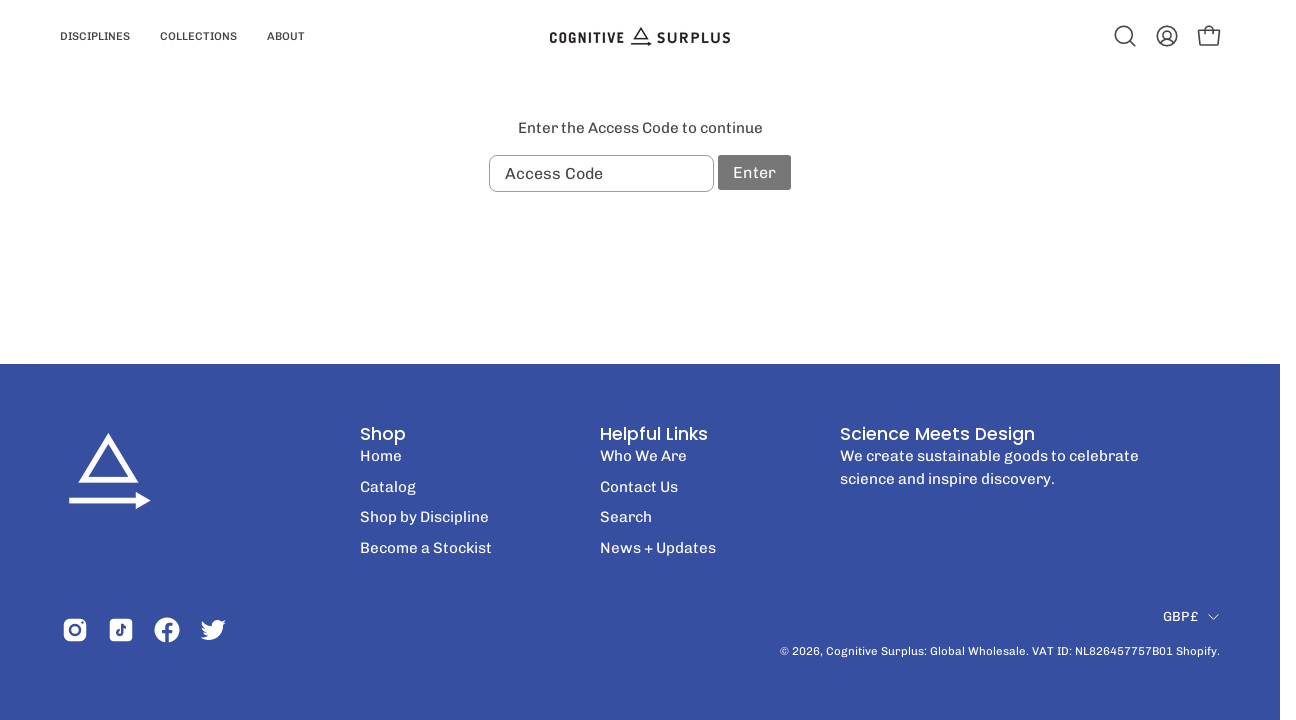

--- FILE ---
content_type: text/html; charset=utf-8
request_url: https://cognitivewholesale.eu/en-gb/collections/pencil-bags
body_size: 50425
content:
<!doctype html>
<html class="no-js no-touch page-loading" lang="en">
<head>
               <script type='text/javascript'>var easylockdownLocationDisabled = true;</script> <script type='text/javascript' src='//cognitivewholesale.eu/apps/easylockdown/easylockdown-1.0.8.min.js' data-no-instant></script> <script type='text/javascript'>if( typeof InstantClick == 'object' ) easylockdown.clearData();</script> <style type="text/css">#easylockdown-password-form{padding:30px 0;text-align:center}#easylockdown-wrapper,.easylockdown-form-holder{display:inline-block}#easylockdown-password{vertical-align:top;margin-bottom:16px;padding:8px 15px;line-height:1.2em;outline:0;box-shadow:none}#easylockdown-password-error{display:none;color:#fb8077;text-align:left}#easylockdown-password-error.easylockdown-error{border:1px solid #fb8077}#easylockdown-password-form-button:not(.easylockdown-native-styles){vertical-align:top;display:inline-block!important;height:auto!important;padding:8px 15px;background:#777;border-radius:3px;color:#fff!important;line-height:1.2em;text-decoration:none!important}.easylockdown-instantclick-fix,.easylockdown-item-selector{position:absolute;z-index:-999;display:none;height:0;width:0;font-size:0;line-height:0}.easylockdown-collection-item[data-eld-loc-can],.easylockdown-item-selector+*,.easylockdown-item[data-eld-loc-can]{display:none}.easylockdown404-content-container{padding:50px;text-align:center}.easylockdown404-title-holder .easylockdown-title-404{display:block;margin:0 0 1rem;font-size:2rem;line-height:2.5rem}</style> 














<script type='text/javascript'>easylockdown.routeListByAuth.can.push({aid: '67669', ah: 'a3a5c51e95011ad495efbc440292de6abfc5f03dd3044ae6dd50152be7ceb73bl08d0176ff55e03519b03fed7103b459853e47bcce4362487ee54a564ec7f7da8', pn: '<p>Enter the Access Code to continue</p>', pp: 'Access Code', lt: '315360000'});</script>



<meta name="robots" content="noindex,nofollow">

<script type='text/javascript'>
  if( typeof easylockdown == 'object' ) {
    easylockdown.localeRootUrl = '';
    easylockdown.routerByLocation(); 

    easylockdown.onReady(function(e){
      easylockdown.hideAllLinks();
    });
  }
</script>
<style>
  .easylockdown-content[style="display:none;"]{
    display: block !important;
    visibility: hidden;
  }
</style>
<meta charset="utf-8">
<meta http-equiv="X-UA-Compatible" content="IE=edge">
<meta name="viewport" content="width=device-width, height=device-height, initial-scale=1.0, minimum-scale=1.0">
<link rel="canonical" href="https://cognitivewholesale.eu/en-gb/collections/pencil-bags"><link rel="preconnect" href="https://fonts.shopifycdn.com" crossorigin><link rel="preload" as="font" href="//cognitivewholesale.eu/cdn/fonts/chivo/chivo_n4.059fadbbf52d9f02350103459eb216e4b24c4661.woff2" type="font/woff2" crossorigin><link rel="preload" as="font" href="//cognitivewholesale.eu/cdn/fonts/poppins/poppins_n5.ad5b4b72b59a00358afc706450c864c3c8323842.woff2" type="font/woff2" crossorigin><link rel="preload" as="image" href="//cognitivewholesale.eu/cdn/shop/t/12/assets/loading.svg?v=91665432863842511931750785643"><style data-shopify>
  .no-js.page-loading .loading-overlay,
  html:not(.page-loading) .loading-overlay { opacity: 0; visibility: hidden; pointer-events: none; animation: fadeOut 1s ease; transition: visibility 0s linear 1s; }

  .loading-overlay { position: fixed; top: 0; left: 0; z-index: 99999; width: 100vw; height: 100vh; display: flex; align-items: center; justify-content: center; background: var(--overlay-bg, var(--COLOR-BLACK-WHITE)); }</style><link rel="preload" as="image" href="//cognitivewholesale.eu/cdn/shop/files/Logo_Symbol_250x250_v1_1_100x100.png?v=1715876558" data-preload="100x100"><style data-shopify>.loader__image__holder { position: absolute; top: 0; left: 0; width: 100%; height: 100%; font-size: 0; display: none; align-items: center; justify-content: center; animation: pulse-loading 2s infinite ease-in-out; }
    .loader__image__holder:has(.loader__image--fallback) { animation: none; }
    .loading-image .loader__image__holder { display: flex; }
    .loader__image { max-width: 100px; height: auto; object-fit: contain; }
    .loading-image .loader__image--fallback { width: 150px; height: 150px; max-width: 150px; mask: var(--loading-svg) center center/contain no-repeat; background: var(--overlay-bg-svg, var(--COLOR-WHITE-BLACK)); }</style><script>
    const loadingAppearance = "always";
    const loaded = sessionStorage.getItem('loaded');

    if (loadingAppearance === 'once') {
      if (loaded === null) {
        sessionStorage.setItem('loaded', true);
        document.documentElement.classList.add('loading-image');
      }
    } else {
      document.documentElement.classList.add('loading-image');
    }
  </script><link rel="shortcut icon" href="//cognitivewholesale.eu/cdn/shop/files/Favicon_1_32x32.png?v=1715876676" type="image/png">
<title>Pencil Bags
  
  
   &ndash; Cognitive Surplus: Global Wholesale</title><meta name="description" content="Stationery and lifestyle goods to celebrate science and inspire discovery, made with respect for the sustainability of our planet. Shop for science notebooks, glassware, bags and apparel. We have won awards for both our green practices and our inclusive workplace. ">

<meta property="og:site_name" content="Cognitive Surplus: Global Wholesale">
<meta property="og:url" content="https://cognitivewholesale.eu/en-gb/collections/pencil-bags">
<meta property="og:title" content="Pencil Bags">
<meta property="og:type" content="product.group">
<meta property="og:description" content="Stationery and lifestyle goods to celebrate science and inspire discovery, made with respect for the sustainability of our planet. Shop for science notebooks, glassware, bags and apparel. We have won awards for both our green practices and our inclusive workplace. "><meta property="og:image" content="http://cognitivewholesale.eu/cdn/shop/files/3D9A9835.jpg?v=1637969286">
  <meta property="og:image:secure_url" content="https://cognitivewholesale.eu/cdn/shop/files/3D9A9835.jpg?v=1637969286">
  <meta property="og:image:width" content="1800">
  <meta property="og:image:height" content="1200"><meta name="twitter:site" content="@cognitivesrplus"><meta name="twitter:card" content="summary_large_image">
<meta name="twitter:title" content="Pencil Bags">
<meta name="twitter:description" content="Stationery and lifestyle goods to celebrate science and inspire discovery, made with respect for the sustainability of our planet. Shop for science notebooks, glassware, bags and apparel. We have won awards for both our green practices and our inclusive workplace. "><style data-shopify>@font-face {
  font-family: Poppins;
  font-weight: 500;
  font-style: normal;
  font-display: swap;
  src: url("//cognitivewholesale.eu/cdn/fonts/poppins/poppins_n5.ad5b4b72b59a00358afc706450c864c3c8323842.woff2") format("woff2"),
       url("//cognitivewholesale.eu/cdn/fonts/poppins/poppins_n5.33757fdf985af2d24b32fcd84c9a09224d4b2c39.woff") format("woff");
}

    @font-face {
  font-family: Chivo;
  font-weight: 400;
  font-style: normal;
  font-display: swap;
  src: url("//cognitivewholesale.eu/cdn/fonts/chivo/chivo_n4.059fadbbf52d9f02350103459eb216e4b24c4661.woff2") format("woff2"),
       url("//cognitivewholesale.eu/cdn/fonts/chivo/chivo_n4.f2f8fca8b7ff9f510fa7f09ffe5448b3504bccf5.woff") format("woff");
}

    @font-face {
  font-family: Chivo;
  font-weight: 400;
  font-style: normal;
  font-display: swap;
  src: url("//cognitivewholesale.eu/cdn/fonts/chivo/chivo_n4.059fadbbf52d9f02350103459eb216e4b24c4661.woff2") format("woff2"),
       url("//cognitivewholesale.eu/cdn/fonts/chivo/chivo_n4.f2f8fca8b7ff9f510fa7f09ffe5448b3504bccf5.woff") format("woff");
}

    @font-face {
  font-family: Pacifico;
  font-weight: 400;
  font-style: normal;
  font-display: swap;
  src: url("//cognitivewholesale.eu/cdn/fonts/pacifico/pacifico_n4.70d15be9aa2255257fe626d87fbc1ed38436b047.woff2") format("woff2"),
       url("//cognitivewholesale.eu/cdn/fonts/pacifico/pacifico_n4.a3007cff6385e4e75c208a720cd121ff3558d293.woff") format("woff");
}


    
      @font-face {
  font-family: Poppins;
  font-weight: 600;
  font-style: normal;
  font-display: swap;
  src: url("//cognitivewholesale.eu/cdn/fonts/poppins/poppins_n6.aa29d4918bc243723d56b59572e18228ed0786f6.woff2") format("woff2"),
       url("//cognitivewholesale.eu/cdn/fonts/poppins/poppins_n6.5f815d845fe073750885d5b7e619ee00e8111208.woff") format("woff");
}

    

    
      @font-face {
  font-family: Poppins;
  font-weight: 100;
  font-style: normal;
  font-display: swap;
  src: url("//cognitivewholesale.eu/cdn/fonts/poppins/poppins_n1.91f1f2f2f3840810961af59e3a012dcc97d8ef59.woff2") format("woff2"),
       url("//cognitivewholesale.eu/cdn/fonts/poppins/poppins_n1.58d050ae3fe39914ce84b159a8c37ae874d01bfc.woff") format("woff");
}

    

    
      @font-face {
  font-family: Poppins;
  font-weight: 700;
  font-style: normal;
  font-display: swap;
  src: url("//cognitivewholesale.eu/cdn/fonts/poppins/poppins_n7.56758dcf284489feb014a026f3727f2f20a54626.woff2") format("woff2"),
       url("//cognitivewholesale.eu/cdn/fonts/poppins/poppins_n7.f34f55d9b3d3205d2cd6f64955ff4b36f0cfd8da.woff") format("woff");
}

    

    
      @font-face {
  font-family: Chivo;
  font-weight: 100;
  font-style: normal;
  font-display: swap;
  src: url("//cognitivewholesale.eu/cdn/fonts/chivo/chivo_n1.4b2351ded2a8436c3479fd3f4338a07ee8e215ed.woff2") format("woff2"),
       url("//cognitivewholesale.eu/cdn/fonts/chivo/chivo_n1.0f0cd8bbf54d5ed9f15989b3831604e4c6891afd.woff") format("woff");
}

    

    
      @font-face {
  font-family: Chivo;
  font-weight: 500;
  font-style: normal;
  font-display: swap;
  src: url("//cognitivewholesale.eu/cdn/fonts/chivo/chivo_n5.c125a8c4bc0d09495fd5b46de945af4518af33bf.woff2") format("woff2"),
       url("//cognitivewholesale.eu/cdn/fonts/chivo/chivo_n5.267686de1c9b5937c512531b839eb191c57b8b51.woff") format("woff");
}

    

    
      @font-face {
  font-family: Chivo;
  font-weight: 400;
  font-style: italic;
  font-display: swap;
  src: url("//cognitivewholesale.eu/cdn/fonts/chivo/chivo_i4.95e9c0ba514943a715970b2897b31bdfdc9132b8.woff2") format("woff2"),
       url("//cognitivewholesale.eu/cdn/fonts/chivo/chivo_i4.31da6515f3970f86ac14321ace1609bd161f315f.woff") format("woff");
}

    

    
      @font-face {
  font-family: Chivo;
  font-weight: 700;
  font-style: italic;
  font-display: swap;
  src: url("//cognitivewholesale.eu/cdn/fonts/chivo/chivo_i7.0e5a75162c3ca7258edd3d59adf64e0fd118a226.woff2") format("woff2"),
       url("//cognitivewholesale.eu/cdn/fonts/chivo/chivo_i7.f9fd944b04861b64efaebd9de502668b4b566567.woff") format("woff");
}

    

    
      @font-face {
  font-family: Chivo;
  font-weight: 500;
  font-style: normal;
  font-display: swap;
  src: url("//cognitivewholesale.eu/cdn/fonts/chivo/chivo_n5.c125a8c4bc0d09495fd5b46de945af4518af33bf.woff2") format("woff2"),
       url("//cognitivewholesale.eu/cdn/fonts/chivo/chivo_n5.267686de1c9b5937c512531b839eb191c57b8b51.woff") format("woff");
}

    
:root {--COLOR-PRIMARY-OPPOSITE: #ffffff;
      --COLOR-PRIMARY-LIGHTEN-DARKEN-ALPHA-20: rgba(61, 213, 177, 0.2);
      --COLOR-PRIMARY-LIGHTEN-DARKEN-ALPHA-30: rgba(61, 213, 177, 0.3);

      --PRIMARY-BUTTONS-COLOR-BG: #28b795;
      --PRIMARY-BUTTONS-COLOR-TEXT: #ffffff;
      --PRIMARY-BUTTONS-COLOR-TEXT-ALPHA-10: rgba(255, 255, 255, 0.1);
      --PRIMARY-BUTTONS-COLOR-BORDER: #28b795;
      --PRIMARY-BUTTONS-COLOR-HOVER: rgba(255, 255, 255, 0.2);

      --PRIMARY-BUTTONS-COLOR-LIGHTEN-DARKEN: #3dd5b1;

      --PRIMARY-BUTTONS-COLOR-ALPHA-05: rgba(40, 183, 149, 0.05);
      --PRIMARY-BUTTONS-COLOR-ALPHA-10: rgba(40, 183, 149, 0.1);
      --PRIMARY-BUTTONS-COLOR-ALPHA-50: rgba(40, 183, 149, 0.5);--COLOR-SECONDARY-OPPOSITE: #000000;
      --COLOR-SECONDARY-OPPOSITE-ALPHA-20: rgba(0, 0, 0, 0.2);
      --COLOR-SECONDARY-LIGHTEN-DARKEN-ALPHA-20: rgba(230, 230, 230, 0.2);
      --COLOR-SECONDARY-LIGHTEN-DARKEN-ALPHA-30: rgba(230, 230, 230, 0.3);

      --SECONDARY-BUTTONS-COLOR-BG: #ffffff;
      --SECONDARY-BUTTONS-COLOR-TEXT: #000000;
      --SECONDARY-BUTTONS-COLOR-TEXT-ALPHA-10: rgba(0, 0, 0, 0.1);
      --SECONDARY-BUTTONS-COLOR-BORDER: #ffffff;

      --SECONDARY-BUTTONS-COLOR-ALPHA-05: rgba(255, 255, 255, 0.05);
      --SECONDARY-BUTTONS-COLOR-ALPHA-10: rgba(255, 255, 255, 0.1);
      --SECONDARY-BUTTONS-COLOR-ALPHA-50: rgba(255, 255, 255, 0.5);--OUTLINE-BUTTONS-PRIMARY-BG: transparent;
      --OUTLINE-BUTTONS-PRIMARY-TEXT: #28b795;
      --OUTLINE-BUTTONS-PRIMARY-TEXT-ALPHA-10: rgba(40, 183, 149, 0.1);
      --OUTLINE-BUTTONS-PRIMARY-BORDER: #28b795;
      --OUTLINE-BUTTONS-PRIMARY-BG-HOVER: rgba(61, 213, 177, 0.2);

      --OUTLINE-BUTTONS-SECONDARY-BG: transparent;
      --OUTLINE-BUTTONS-SECONDARY-TEXT: #ffffff;
      --OUTLINE-BUTTONS-SECONDARY-TEXT-ALPHA-10: rgba(255, 255, 255, 0.1);
      --OUTLINE-BUTTONS-SECONDARY-BORDER: #ffffff;
      --OUTLINE-BUTTONS-SECONDARY-BG-HOVER: rgba(230, 230, 230, 0.2);

      --OUTLINE-BUTTONS-WHITE-BG: transparent;
      --OUTLINE-BUTTONS-WHITE-TEXT: #ffffff;
      --OUTLINE-BUTTONS-WHITE-TEXT-ALPHA-10: rgba(255, 255, 255, 0.1);
      --OUTLINE-BUTTONS-WHITE-BORDER: #ffffff;

      --OUTLINE-BUTTONS-BLACK-BG: transparent;
      --OUTLINE-BUTTONS-BLACK-TEXT: #000000;
      --OUTLINE-BUTTONS-BLACK-TEXT-ALPHA-10: rgba(0, 0, 0, 0.1);
      --OUTLINE-BUTTONS-BLACK-BORDER: #000000;--OUTLINE-SOLID-BUTTONS-PRIMARY-BG: #28b795;
      --OUTLINE-SOLID-BUTTONS-PRIMARY-TEXT: #ffffff;
      --OUTLINE-SOLID-BUTTONS-PRIMARY-TEXT-ALPHA-10: rgba(255, 255, 255, 0.1);
      --OUTLINE-SOLID-BUTTONS-PRIMARY-BORDER: #ffffff;
      --OUTLINE-SOLID-BUTTONS-PRIMARY-BG-HOVER: rgba(255, 255, 255, 0.2);

      --OUTLINE-SOLID-BUTTONS-SECONDARY-BG: #ffffff;
      --OUTLINE-SOLID-BUTTONS-SECONDARY-TEXT: #000000;
      --OUTLINE-SOLID-BUTTONS-SECONDARY-TEXT-ALPHA-10: rgba(0, 0, 0, 0.1);
      --OUTLINE-SOLID-BUTTONS-SECONDARY-BORDER: #000000;
      --OUTLINE-SOLID-BUTTONS-SECONDARY-BG-HOVER: rgba(0, 0, 0, 0.2);

      --OUTLINE-SOLID-BUTTONS-WHITE-BG: #ffffff;
      --OUTLINE-SOLID-BUTTONS-WHITE-TEXT: #000000;
      --OUTLINE-SOLID-BUTTONS-WHITE-TEXT-ALPHA-10: rgba(0, 0, 0, 0.1);
      --OUTLINE-SOLID-BUTTONS-WHITE-BORDER: #000000;

      --OUTLINE-SOLID-BUTTONS-BLACK-BG: #000000;
      --OUTLINE-SOLID-BUTTONS-BLACK-TEXT: #ffffff;
      --OUTLINE-SOLID-BUTTONS-BLACK-TEXT-ALPHA-10: rgba(255, 255, 255, 0.1);
      --OUTLINE-SOLID-BUTTONS-BLACK-BORDER: #ffffff;--COLOR-HEADING: #454545;
      --COLOR-TEXT: #454545;
      --COLOR-TEXT-DARKEN: #121212;
      --COLOR-TEXT-LIGHTEN: #787878;
      --COLOR-TEXT-ALPHA-5: rgba(69, 69, 69, 0.05);
      --COLOR-TEXT-ALPHA-8: rgba(69, 69, 69, 0.08);
      --COLOR-TEXT-ALPHA-10: rgba(69, 69, 69, 0.1);
      --COLOR-TEXT-ALPHA-15: rgba(69, 69, 69, 0.15);
      --COLOR-TEXT-ALPHA-20: rgba(69, 69, 69, 0.2);
      --COLOR-TEXT-ALPHA-25: rgba(69, 69, 69, 0.25);
      --COLOR-TEXT-ALPHA-50: rgba(69, 69, 69, 0.5);
      --COLOR-TEXT-ALPHA-60: rgba(69, 69, 69, 0.6);
      --COLOR-TEXT-ALPHA-85: rgba(69, 69, 69, 0.85);

      --COLOR-BG: #ffffff;
      --COLOR-BG-ALPHA-25: rgba(255, 255, 255, 0.25);
      --COLOR-BG-ALPHA-35: rgba(255, 255, 255, 0.35);
      --COLOR-BG-ALPHA-60: rgba(255, 255, 255, 0.6);
      --COLOR-BG-ALPHA-65: rgba(255, 255, 255, 0.65);
      --COLOR-BG-ALPHA-85: rgba(255, 255, 255, 0.85);
      --COLOR-BG-DARKEN: #e6e6e6;
      --COLOR-BG-LIGHTEN-DARKEN: #e6e6e6;
      --COLOR-BG-LIGHTEN-DARKEN-SHIMMER-BG: #fafafa;
      --COLOR-BG-LIGHTEN-DARKEN-SHIMMER-EFFECT: #f5f5f5;
      --COLOR-BG-LIGHTEN-DARKEN-SHIMMER-ENHANCEMENT: #000000;
      --COLOR-BG-LIGHTEN-DARKEN-FOREGROUND: #f7f7f7;
      --COLOR-BG-LIGHTEN-DARKEN-HIGHLIGHT: #d9d9d9;
      --COLOR-BG-LIGHTEN-DARKEN-SEARCH-LOADER: #cccccc;
      --COLOR-BG-LIGHTEN-DARKEN-SEARCH-LOADER-LINE: #e6e6e6;
      --COLOR-BG-LIGHTEN-DARKEN-2: #cdcdcd;
      --COLOR-BG-LIGHTEN-DARKEN-3: #c0c0c0;
      --COLOR-BG-LIGHTEN-DARKEN-4: #b3b3b3;
      --COLOR-BG-LIGHTEN-DARKEN-5: #a6a6a6;
      --COLOR-BG-LIGHTEN-DARKEN-6: #9a9a9a;
      --COLOR-BG-LIGHTEN-DARKEN-CONTRAST: #b3b3b3;
      --COLOR-BG-LIGHTEN-DARKEN-CONTRAST-2: #a6a6a6;
      --COLOR-BG-LIGHTEN-DARKEN-CONTRAST-3: #999999;
      --COLOR-BG-LIGHTEN-DARKEN-CONTRAST-4: #8c8c8c;
      --COLOR-BG-LIGHTEN-DARKEN-CONTRAST-5: #808080;
      --COLOR-BG-LIGHTEN-DARKEN-CONTRAST-6: #737373;

      --COLOR-INPUT-BG: #ffffff;

      --COLOR-ACCENT: #364fa0;
      --COLOR-ACCENT-TEXT: #fff;
      --COLOR-ACCENT-MIX-ALPHA: rgba(27, 40, 80, 0.1);

      --COLOR-BORDER: #9d9d9d;
      --COLOR-BORDER-ALPHA-15: rgba(157, 157, 157, 0.15);
      --COLOR-BORDER-ALPHA-30: rgba(157, 157, 157, 0.3);
      --COLOR-BORDER-ALPHA-50: rgba(157, 157, 157, 0.5);
      --COLOR-BORDER-ALPHA-65: rgba(157, 157, 157, 0.65);
      --COLOR-BORDER-LIGHTEN-DARKEN: #515151;
      --COLOR-BORDER-HAIRLINE: #f7f7f7;

      --COLOR-SALE-BG: #364fa0;
      --COLOR-SALE-TEXT: #ffffff;
      --COLOR-CUSTOM-BG: #000000;
      --COLOR-CUSTOM-TEXT: #ffffff;
      --COLOR-SOLD-BG: #d3d3d3;
      --COLOR-SOLD-TEXT: #ffffff;
      --COLOR-SAVING-BG: #ff6d6d;
      --COLOR-SAVING-TEXT: #ffffff;

      --COLOR-WHITE-BLACK: #fff;
      --COLOR-BLACK-WHITE: #000;
      --COLOR-BLACK-WHITE-ALPHA-25: rgba(0, 0, 0, 0.25);
      --COLOR-BLACK-WHITE-ALPHA-34: rgba(0, 0, 0, 0.34);
      --COLOR-BG-OVERLAY: rgba(255, 255, 255, 0.5);--COLOR-DISABLED-GREY: rgba(69, 69, 69, 0.05);
      --COLOR-DISABLED-GREY-DARKEN: rgba(69, 69, 69, 0.45);
      --COLOR-ERROR: #D02E2E;
      --COLOR-ERROR-BG: #f3cbcb;
      --COLOR-SUCCESS: #56AD6A;
      --COLOR-SUCCESS-BG: #ECFEF0;
      --COLOR-WARN: #ECBD5E;
      --COLOR-TRANSPARENT: rgba(255, 255, 255, 0);

      --COLOR-WHITE: #ffffff;
      --COLOR-WHITE-DARKEN: #f2f2f2;
      --COLOR-WHITE-ALPHA-10: rgba(255, 255, 255, 0.1);
      --COLOR-WHITE-ALPHA-20: rgba(255, 255, 255, 0.2);
      --COLOR-WHITE-ALPHA-25: rgba(255, 255, 255, 0.25);
      --COLOR-WHITE-ALPHA-50: rgba(255, 255, 255, 0.5);
      --COLOR-WHITE-ALPHA-60: rgba(255, 255, 255, 0.6);
      --COLOR-BLACK: #000000;
      --COLOR-BLACK-LIGHTEN: #1a1a1a;
      --COLOR-BLACK-ALPHA-05: rgba(0, 0, 0, 0.05);
      --COLOR-BLACK-ALPHA-10: rgba(0, 0, 0, 0.1);
      --COLOR-BLACK-ALPHA-20: rgba(0, 0, 0, 0.2);
      --COLOR-BLACK-ALPHA-25: rgba(0, 0, 0, 0.25);
      --COLOR-BLACK-ALPHA-50: rgba(0, 0, 0, 0.5);
      --COLOR-BLACK-ALPHA-60: rgba(0, 0, 0, 0.6);--FONT-STACK-BODY: Chivo, sans-serif;
      --FONT-STYLE-BODY: normal;
      --FONT-STYLE-BODY-ITALIC: italic;
      --FONT-ADJUST-BODY: 0.95;

      --FONT-WEIGHT-BODY: 400;
      --FONT-WEIGHT-BODY-LIGHT: 100;
      --FONT-WEIGHT-BODY-MEDIUM: 700;
      --FONT-WEIGHT-BODY-BOLD: 500;

      --FONT-STACK-HEADING: Poppins, sans-serif;
      --FONT-STYLE-HEADING: normal;
      --FONT-STYLE-HEADING-ITALIC: italic;
      --FONT-ADJUST-HEADING: 1.0;

      --FONT-WEIGHT-HEADING: 500;
      --FONT-WEIGHT-HEADING-LIGHT: 100;
      --FONT-WEIGHT-HEADING-MEDIUM: 700;
      --FONT-WEIGHT-HEADING-BOLD: 600;

      --FONT-STACK-NAV: Chivo, sans-serif;
      --FONT-STYLE-NAV: normal;
      --FONT-STYLE-NAV-ITALIC: italic;
      --FONT-ADJUST-NAV: 0.85;
      --FONT-ADJUST-NAV-TOP-LEVEL: 0.7;

      --FONT-WEIGHT-NAV: 400;
      --FONT-WEIGHT-NAV-LIGHT: 100;
      --FONT-WEIGHT-NAV-MEDIUM: 700;
      --FONT-WEIGHT-NAV-BOLD: 500;

      --FONT-ADJUST-PRODUCT-GRID: 0.9;
      --FONT-ADJUST-PRODUCT-GRID-HEADING: 0.9;

      --FONT-ADJUST-BADGES: 1.0;

      --FONT-STACK-BUTTON: Chivo, sans-serif;
      --FONT-STYLE-BUTTON: normal;
      --FONT-STYLE-BUTTON-ITALIC: italic;
      --FONT-ADJUST-SMALL-BUTTON: 0.9;
      --FONT-ADJUST-MEDIUM-BUTTON: 0.9;
      --FONT-ADJUST-LARGE-BUTTON: 0.9;

      --FONT-WEIGHT-BUTTON: 400;
      --FONT-WEIGHT-BUTTON-MEDIUM: 700;
      --FONT-WEIGHT-BUTTON-BOLD: 500;

      --FONT-STACK-SUBHEADING: Chivo, sans-serif;
      --FONT-STYLE-SUBHEADING: normal;
      --FONT-ADJUST-SUBHEADING: 1.0;

      --FONT-WEIGHT-SUBHEADING: 400;
      --FONT-WEIGHT-SUBHEADING-BOLD: 500;

      --FONT-STACK-LABEL: Chivo, sans-serif;
      --FONT-STYLE-LABEL: normal;
      --FONT-ADJUST-LABEL: 0.65;

      --FONT-STACK-HIGHLIGHT: Pacifico, cursive;
      --FONT-STYLE-HIGHLIGHT: normal;
      --FONT-WEIGHT-HIGHLIGHT: 400;

      --FONT-WEIGHT-LABEL: 500;

      --LETTER-SPACING-NAV: 0.0em;
      --LETTER-SPACING-HEADING: 0.0em;
      --LETTER-SPACING-SUBHEADING: -0.025em;
      --LETTER-SPACING-BUTTON: 0.075em;
      --LETTER-SPACING-LABEL: 0.05em;

      --BUTTON-TEXT-CAPS: uppercase;
      --HEADING-TEXT-CAPS: none;
      --SUBHEADING-TEXT-CAPS: none;
      --LABEL-TEXT-CAPS: uppercase;--FONT-SIZE-INPUT: 1rem;--RADIUS: 8px;
      --RADIUS-SMALL: 8px;
      --RADIUS-TINY: 8px;
      --RADIUS-CHECKBOX: 4px;
      --RADIUS-TEXTAREA: 8px;--RADIUS-BADGE: 4px;--PRODUCT-MEDIA-PADDING-TOP: 130.0%;--BORDER-WIDTH: 1px;--STROKE-WIDTH: 12px;--SITE-WIDTH: 1440px;
      --SITE-WIDTH-NARROW: 840px;

      
      --SMALL-BUTTON-WIDTH: 50px;
      --MEDIUM-BUTTON-WIDTH: 150px;
      --LARGE-BUTTON-WIDTH: 200px;
      --SMALL-BUTTON-HEIGHT: 20px;
      --MEDIUM-BUTTON-HEIGHT: 20px;
      --LARGE-BUTTON-HEIGHT: 20px;--COLOR-UPSELLS-BG: #f1efe8;
      --COLOR-UPSELLS-TEXT: #0B0B0B;
      --COLOR-UPSELLS-TEXT-LIGHTEN: #3e3e3e;
      --COLOR-UPSELLS-DISABLED-GREY-DARKEN: rgba(11, 11, 11, 0.45);
      --UPSELLS-HEIGHT: 130px;
      --UPSELLS-IMAGE-WIDTH: 30%;--ICON-ARROW-RIGHT: url( "//cognitivewholesale.eu/cdn/shop/t/12/assets/icon-chevron-right.svg?v=115618353204357621731750785643" );--loading-svg: url( "//cognitivewholesale.eu/cdn/shop/t/12/assets/loading.svg?v=91665432863842511931750785643" );
      --icon-check: url( "//cognitivewholesale.eu/cdn/shop/t/12/assets/icon-check.svg?v=175316081881880408121750785643" );
      --icon-check-swatch: url( "//cognitivewholesale.eu/cdn/shop/t/12/assets/icon-check-swatch.svg?v=131897745589030387781750785643" );
      --icon-zoom-in: url( "//cognitivewholesale.eu/cdn/shop/t/12/assets/icon-zoom-in.svg?v=157433013461716915331750785643" );
      --icon-zoom-out: url( "//cognitivewholesale.eu/cdn/shop/t/12/assets/icon-zoom-out.svg?v=164909107869959372931750785643" );--collection-sticky-bar-height: 0px;
      --collection-image-padding-top: 60%;

      --drawer-width: 400px;
      --drawer-transition: transform 0.4s cubic-bezier(0.46, 0.01, 0.32, 1);--gutter: 60px;
      --gutter-mobile: 20px;
      --grid-gutter: 20px;
      --grid-gutter-mobile: 35px;--inner: 20px;
      --inner-tablet: 18px;
      --inner-mobile: 16px;--grid: repeat(4, minmax(0, 1fr));
      --grid-tablet: repeat(3, minmax(0, 1fr));
      --grid-mobile: repeat(2, minmax(0, 1fr));
      --megamenu-grid: repeat(4, minmax(0, 1fr));
      --grid-row: 1 / span 4;--scrollbar-width: 0px;--overlay: #000;
      --overlay-opacity: 1;--swatch-width: 38px;
      --swatch-height: 26px;
      --swatch-size: 32px;
      --swatch-size-mobile: 30px;

      
      --move-offset: 20px;

      
      --autoplay-speed: 2200ms;
    }

    
.cart__item__image:after,
    .product__media__container:after,
    .products-list__item__image:after,
    .products-list__item__image-bg:after,
    .blog-item__product__image:after {
      content: '';
      position: absolute;
      z-index: 1;
      inset: 0;
      background: rgba(0, 0, 0, .03);
      pointer-events: none;
    }</style><link href="//cognitivewholesale.eu/cdn/shop/t/12/assets/theme.css?v=57748710121041786621750786685" rel="stylesheet" type="text/css" media="all" /><script
  type="text/javascript"
>
    if (window.MSInputMethodContext && document.documentMode) {
      var scripts = document.getElementsByTagName('script')[0];
      var polyfill = document.createElement("script");
      polyfill.defer = true;
      polyfill.src = "//cognitivewholesale.eu/cdn/shop/t/12/assets/ie11.js?v=164037955086922138091750785643";

      scripts.parentNode.insertBefore(polyfill, scripts);

      document.documentElement.classList.add('ie11');
    } else {
      document.documentElement.className = document.documentElement.className.replace('no-js', 'js');
    }

    let root = '/en-gb';
    if (root[root.length - 1] !== '/') {
      root = `${root}/`;
    }

    window.theme = {
      routes: {
        root: root,
        cart_url: "\/en-gb\/cart",
        cart_add_url: "\/en-gb\/cart\/add",
        cart_change_url: "\/en-gb\/cart\/change",
        shop_url: "https:\/\/cognitivewholesale.eu",
        searchUrl: '/en-gb/search',
        predictiveSearchUrl: '/en-gb/search/suggest',
        product_recommendations_url: "\/en-gb\/recommendations\/products"
      },
      assets: {
        photoswipe: '//cognitivewholesale.eu/cdn/shop/t/12/assets/photoswipe.js?v=162613001030112971491750785643',
        smoothscroll: '//cognitivewholesale.eu/cdn/shop/t/12/assets/smoothscroll.js?v=37906625415260927261750785644',
        no_image: "//cognitivewholesale.eu/cdn/shop/files/Logo_Symbol_250x250_v1_1_1024x.png?v=1715876558",
        swatches: '//cognitivewholesale.eu/cdn/shop/t/12/assets/swatches.json?v=173515608749819370211750785669',
        base: "//cognitivewholesale.eu/cdn/shop/t/12/assets/"
      },
      strings: {
        add_to_cart: "Add to Cart",
        cart_acceptance_error: "You must accept our terms and conditions.",
        cart_empty: "Your cart is currently empty.",
        cart_price: "Price",
        cart_quantity: "Quantity",
        cart_items_one: "{{ count }} item",
        cart_items_many: "{{ count }} items",
        cart_title: "Cart",
        cart_total: "Total",
        continue_shopping: "Continue Shopping",
        free: "Free",
        limit_error: "Sorry, looks like we don\u0026#39;t have enough of this product.",
        preorder: "Pre-Order",
        remove: "Remove",
        sale_badge_text: "Sale",
        saving_badge: "Save {{ discount }}",
        saving_up_to_badge: "Save up to {{ discount }}",
        sold_out: "Sold Out",
        subscription: "Subscription",
        unavailable: "Unavailable",
        unit_price_label: "Unit price",
        unit_price_separator: "per",
        zero_qty_error: "Quantity must be greater than 0.",
        delete_confirm: "Are you sure you wish to delete this address?",
        newsletter_product_availability: "Notify Me When It’s Available"
      },
      icons: {
        close: '<svg aria-hidden="true" focusable="false" role="presentation" class="icon icon-close" viewBox="0 0 192 192"><path d="M150 42 42 150M150 150 42 42" stroke="currentColor" stroke-linecap="round" stroke-linejoin="round"/></svg>'
      },
      settings: {
        animationsEnabled: true,
        cartType: "drawer",
        enableAcceptTerms: false,
        enableInfinityScroll: true,
        enablePaymentButton: true,
        gridImageSize: "cover",
        gridImageAspectRatio: 1.3,
        mobileMenuBehaviour: "trigger",
        productGridHover: "slideshow",
        savingBadgeType: "percentage",
        showSaleBadge: true,
        showSoldBadge: true,
        showSavingBadge: false,
        quickBuy: "quick_buy",
        suggestArticles: false,
        suggestCollections: true,
        suggestProducts: true,
        suggestPages: false,
        suggestionsResultsLimit: 10,
        currency_code_enable: true,
        hideInventoryCount: true,
        colorSwatchesType: "theme",
        atcButtonShowPrice: false,
        buynowButtonColor: "btn--white",
        buynowButtonStyle: "btn--solid",
        buynowButtonSize: "btn--medium",
        mobileMenuType: "new",
      },
      sizes: {
        mobile: 480,
        small: 768,
        large: 1024,
        widescreen: 1440
      },
      moneyFormat: "£{{amount}}",
      moneyWithCurrencyFormat: "£{{amount}} GBP",
      subtotal: 0,
      current_iso_code: "GBP",
      info: {
        name: 'Palo Alto'
      },
      version: '7.0.0'
    };
    window.PaloAlto = window.PaloAlto || {};
    window.slate = window.slate || {};
    window.isHeaderTransparent = false;
    window.stickyHeaderHeight = 60;
    window.lastWindowWidth = window.innerWidth || document.documentElement.clientWidth;
</script><script src="//cognitivewholesale.eu/cdn/shop/t/12/assets/vendor.js?v=42276325216716451771750785644" defer="defer"></script>
<script src="//cognitivewholesale.eu/cdn/shop/t/12/assets/theme.js?v=8997254070375761731750785644" defer="defer"></script><script>window.performance && window.performance.mark && window.performance.mark('shopify.content_for_header.start');</script><meta id="shopify-digital-wallet" name="shopify-digital-wallet" content="/61394125027/digital_wallets/dialog">
<meta name="shopify-checkout-api-token" content="c09096474486a33edc031700a7c8bb16">
<meta id="in-context-paypal-metadata" data-shop-id="61394125027" data-venmo-supported="true" data-environment="production" data-locale="en_US" data-paypal-v4="true" data-currency="GBP">
<link rel="alternate" type="application/atom+xml" title="Feed" href="/en-gb/collections/pencil-bags.atom" />
<link rel="next" href="/en-gb/collections/pencil-bags?page=2">
<link rel="alternate" hreflang="x-default" href="https://cognitivewholesale.eu/collections/pencil-bags">
<link rel="alternate" hreflang="en" href="https://cognitivewholesale.eu/collections/pencil-bags">
<link rel="alternate" hreflang="en-GB" href="https://cognitivewholesale.eu/en-gb/collections/pencil-bags">
<link rel="alternate" type="application/json+oembed" href="https://cognitivewholesale.eu/en-gb/collections/pencil-bags.oembed">
<script async="async" src="/checkouts/internal/preloads.js?locale=en-GB"></script>
<link rel="preconnect" href="https://shop.app" crossorigin="anonymous">
<script async="async" src="https://shop.app/checkouts/internal/preloads.js?locale=en-GB&shop_id=61394125027" crossorigin="anonymous"></script>
<script id="shopify-features" type="application/json">{"accessToken":"c09096474486a33edc031700a7c8bb16","betas":["rich-media-storefront-analytics"],"domain":"cognitivewholesale.eu","predictiveSearch":true,"shopId":61394125027,"locale":"en"}</script>
<script>var Shopify = Shopify || {};
Shopify.shop = "cognitivesurpluseuwholesale.myshopify.com";
Shopify.locale = "en";
Shopify.currency = {"active":"GBP","rate":"0.88454205"};
Shopify.country = "GB";
Shopify.theme = {"name":"June 2025 Palo Alto","id":148578828515,"schema_name":"Palo Alto","schema_version":"7.0.0","theme_store_id":777,"role":"main"};
Shopify.theme.handle = "null";
Shopify.theme.style = {"id":null,"handle":null};
Shopify.cdnHost = "cognitivewholesale.eu/cdn";
Shopify.routes = Shopify.routes || {};
Shopify.routes.root = "/en-gb/";</script>
<script type="module">!function(o){(o.Shopify=o.Shopify||{}).modules=!0}(window);</script>
<script>!function(o){function n(){var o=[];function n(){o.push(Array.prototype.slice.apply(arguments))}return n.q=o,n}var t=o.Shopify=o.Shopify||{};t.loadFeatures=n(),t.autoloadFeatures=n()}(window);</script>
<script>
  window.ShopifyPay = window.ShopifyPay || {};
  window.ShopifyPay.apiHost = "shop.app\/pay";
  window.ShopifyPay.redirectState = null;
</script>
<script id="shop-js-analytics" type="application/json">{"pageType":"collection"}</script>
<script defer="defer" async type="module" src="//cognitivewholesale.eu/cdn/shopifycloud/shop-js/modules/v2/client.init-shop-cart-sync_BdyHc3Nr.en.esm.js"></script>
<script defer="defer" async type="module" src="//cognitivewholesale.eu/cdn/shopifycloud/shop-js/modules/v2/chunk.common_Daul8nwZ.esm.js"></script>
<script type="module">
  await import("//cognitivewholesale.eu/cdn/shopifycloud/shop-js/modules/v2/client.init-shop-cart-sync_BdyHc3Nr.en.esm.js");
await import("//cognitivewholesale.eu/cdn/shopifycloud/shop-js/modules/v2/chunk.common_Daul8nwZ.esm.js");

  window.Shopify.SignInWithShop?.initShopCartSync?.({"fedCMEnabled":true,"windoidEnabled":true});

</script>
<script>
  window.Shopify = window.Shopify || {};
  if (!window.Shopify.featureAssets) window.Shopify.featureAssets = {};
  window.Shopify.featureAssets['shop-js'] = {"shop-cart-sync":["modules/v2/client.shop-cart-sync_QYOiDySF.en.esm.js","modules/v2/chunk.common_Daul8nwZ.esm.js"],"init-fed-cm":["modules/v2/client.init-fed-cm_DchLp9rc.en.esm.js","modules/v2/chunk.common_Daul8nwZ.esm.js"],"shop-button":["modules/v2/client.shop-button_OV7bAJc5.en.esm.js","modules/v2/chunk.common_Daul8nwZ.esm.js"],"init-windoid":["modules/v2/client.init-windoid_DwxFKQ8e.en.esm.js","modules/v2/chunk.common_Daul8nwZ.esm.js"],"shop-cash-offers":["modules/v2/client.shop-cash-offers_DWtL6Bq3.en.esm.js","modules/v2/chunk.common_Daul8nwZ.esm.js","modules/v2/chunk.modal_CQq8HTM6.esm.js"],"shop-toast-manager":["modules/v2/client.shop-toast-manager_CX9r1SjA.en.esm.js","modules/v2/chunk.common_Daul8nwZ.esm.js"],"init-shop-email-lookup-coordinator":["modules/v2/client.init-shop-email-lookup-coordinator_UhKnw74l.en.esm.js","modules/v2/chunk.common_Daul8nwZ.esm.js"],"pay-button":["modules/v2/client.pay-button_DzxNnLDY.en.esm.js","modules/v2/chunk.common_Daul8nwZ.esm.js"],"avatar":["modules/v2/client.avatar_BTnouDA3.en.esm.js"],"init-shop-cart-sync":["modules/v2/client.init-shop-cart-sync_BdyHc3Nr.en.esm.js","modules/v2/chunk.common_Daul8nwZ.esm.js"],"shop-login-button":["modules/v2/client.shop-login-button_D8B466_1.en.esm.js","modules/v2/chunk.common_Daul8nwZ.esm.js","modules/v2/chunk.modal_CQq8HTM6.esm.js"],"init-customer-accounts-sign-up":["modules/v2/client.init-customer-accounts-sign-up_C8fpPm4i.en.esm.js","modules/v2/client.shop-login-button_D8B466_1.en.esm.js","modules/v2/chunk.common_Daul8nwZ.esm.js","modules/v2/chunk.modal_CQq8HTM6.esm.js"],"init-shop-for-new-customer-accounts":["modules/v2/client.init-shop-for-new-customer-accounts_CVTO0Ztu.en.esm.js","modules/v2/client.shop-login-button_D8B466_1.en.esm.js","modules/v2/chunk.common_Daul8nwZ.esm.js","modules/v2/chunk.modal_CQq8HTM6.esm.js"],"init-customer-accounts":["modules/v2/client.init-customer-accounts_dRgKMfrE.en.esm.js","modules/v2/client.shop-login-button_D8B466_1.en.esm.js","modules/v2/chunk.common_Daul8nwZ.esm.js","modules/v2/chunk.modal_CQq8HTM6.esm.js"],"shop-follow-button":["modules/v2/client.shop-follow-button_CkZpjEct.en.esm.js","modules/v2/chunk.common_Daul8nwZ.esm.js","modules/v2/chunk.modal_CQq8HTM6.esm.js"],"lead-capture":["modules/v2/client.lead-capture_BntHBhfp.en.esm.js","modules/v2/chunk.common_Daul8nwZ.esm.js","modules/v2/chunk.modal_CQq8HTM6.esm.js"],"checkout-modal":["modules/v2/client.checkout-modal_CfxcYbTm.en.esm.js","modules/v2/chunk.common_Daul8nwZ.esm.js","modules/v2/chunk.modal_CQq8HTM6.esm.js"],"shop-login":["modules/v2/client.shop-login_Da4GZ2H6.en.esm.js","modules/v2/chunk.common_Daul8nwZ.esm.js","modules/v2/chunk.modal_CQq8HTM6.esm.js"],"payment-terms":["modules/v2/client.payment-terms_MV4M3zvL.en.esm.js","modules/v2/chunk.common_Daul8nwZ.esm.js","modules/v2/chunk.modal_CQq8HTM6.esm.js"]};
</script>
<script>(function() {
  var isLoaded = false;
  function asyncLoad() {
    if (isLoaded) return;
    isLoaded = true;
    var urls = ["https:\/\/ecommerce-editor-connector.live.gelato.tech\/ecommerce-editor\/v1\/shopify.esm.js?c=02917218-b475-4f11-b733-3babeeaadec9\u0026s=abaa26a3-fdcd-441f-afa8-d330e991e52c\u0026shop=cognitivesurpluseuwholesale.myshopify.com"];
    for (var i = 0; i < urls.length; i++) {
      var s = document.createElement('script');
      s.type = 'text/javascript';
      s.async = true;
      s.src = urls[i];
      var x = document.getElementsByTagName('script')[0];
      x.parentNode.insertBefore(s, x);
    }
  };
  if(window.attachEvent) {
    window.attachEvent('onload', asyncLoad);
  } else {
    window.addEventListener('load', asyncLoad, false);
  }
})();</script>
<script id="__st">var __st={"a":61394125027,"offset":3600,"reqid":"0f86bcac-6f09-436b-99b6-122978059d7f-1769017159","pageurl":"cognitivewholesale.eu\/en-gb\/collections\/pencil-bags","u":"8bd5e22a0774","p":"collection","rtyp":"collection","rid":395950031075};</script>
<script>window.ShopifyPaypalV4VisibilityTracking = true;</script>
<script id="captcha-bootstrap">!function(){'use strict';const t='contact',e='account',n='new_comment',o=[[t,t],['blogs',n],['comments',n],[t,'customer']],c=[[e,'customer_login'],[e,'guest_login'],[e,'recover_customer_password'],[e,'create_customer']],r=t=>t.map((([t,e])=>`form[action*='/${t}']:not([data-nocaptcha='true']) input[name='form_type'][value='${e}']`)).join(','),a=t=>()=>t?[...document.querySelectorAll(t)].map((t=>t.form)):[];function s(){const t=[...o],e=r(t);return a(e)}const i='password',u='form_key',d=['recaptcha-v3-token','g-recaptcha-response','h-captcha-response',i],f=()=>{try{return window.sessionStorage}catch{return}},m='__shopify_v',_=t=>t.elements[u];function p(t,e,n=!1){try{const o=window.sessionStorage,c=JSON.parse(o.getItem(e)),{data:r}=function(t){const{data:e,action:n}=t;return t[m]||n?{data:e,action:n}:{data:t,action:n}}(c);for(const[e,n]of Object.entries(r))t.elements[e]&&(t.elements[e].value=n);n&&o.removeItem(e)}catch(o){console.error('form repopulation failed',{error:o})}}const l='form_type',E='cptcha';function T(t){t.dataset[E]=!0}const w=window,h=w.document,L='Shopify',v='ce_forms',y='captcha';let A=!1;((t,e)=>{const n=(g='f06e6c50-85a8-45c8-87d0-21a2b65856fe',I='https://cdn.shopify.com/shopifycloud/storefront-forms-hcaptcha/ce_storefront_forms_captcha_hcaptcha.v1.5.2.iife.js',D={infoText:'Protected by hCaptcha',privacyText:'Privacy',termsText:'Terms'},(t,e,n)=>{const o=w[L][v],c=o.bindForm;if(c)return c(t,g,e,D).then(n);var r;o.q.push([[t,g,e,D],n]),r=I,A||(h.body.append(Object.assign(h.createElement('script'),{id:'captcha-provider',async:!0,src:r})),A=!0)});var g,I,D;w[L]=w[L]||{},w[L][v]=w[L][v]||{},w[L][v].q=[],w[L][y]=w[L][y]||{},w[L][y].protect=function(t,e){n(t,void 0,e),T(t)},Object.freeze(w[L][y]),function(t,e,n,w,h,L){const[v,y,A,g]=function(t,e,n){const i=e?o:[],u=t?c:[],d=[...i,...u],f=r(d),m=r(i),_=r(d.filter((([t,e])=>n.includes(e))));return[a(f),a(m),a(_),s()]}(w,h,L),I=t=>{const e=t.target;return e instanceof HTMLFormElement?e:e&&e.form},D=t=>v().includes(t);t.addEventListener('submit',(t=>{const e=I(t);if(!e)return;const n=D(e)&&!e.dataset.hcaptchaBound&&!e.dataset.recaptchaBound,o=_(e),c=g().includes(e)&&(!o||!o.value);(n||c)&&t.preventDefault(),c&&!n&&(function(t){try{if(!f())return;!function(t){const e=f();if(!e)return;const n=_(t);if(!n)return;const o=n.value;o&&e.removeItem(o)}(t);const e=Array.from(Array(32),(()=>Math.random().toString(36)[2])).join('');!function(t,e){_(t)||t.append(Object.assign(document.createElement('input'),{type:'hidden',name:u})),t.elements[u].value=e}(t,e),function(t,e){const n=f();if(!n)return;const o=[...t.querySelectorAll(`input[type='${i}']`)].map((({name:t})=>t)),c=[...d,...o],r={};for(const[a,s]of new FormData(t).entries())c.includes(a)||(r[a]=s);n.setItem(e,JSON.stringify({[m]:1,action:t.action,data:r}))}(t,e)}catch(e){console.error('failed to persist form',e)}}(e),e.submit())}));const S=(t,e)=>{t&&!t.dataset[E]&&(n(t,e.some((e=>e===t))),T(t))};for(const o of['focusin','change'])t.addEventListener(o,(t=>{const e=I(t);D(e)&&S(e,y())}));const B=e.get('form_key'),M=e.get(l),P=B&&M;t.addEventListener('DOMContentLoaded',(()=>{const t=y();if(P)for(const e of t)e.elements[l].value===M&&p(e,B);[...new Set([...A(),...v().filter((t=>'true'===t.dataset.shopifyCaptcha))])].forEach((e=>S(e,t)))}))}(h,new URLSearchParams(w.location.search),n,t,e,['guest_login'])})(!0,!0)}();</script>
<script integrity="sha256-4kQ18oKyAcykRKYeNunJcIwy7WH5gtpwJnB7kiuLZ1E=" data-source-attribution="shopify.loadfeatures" defer="defer" src="//cognitivewholesale.eu/cdn/shopifycloud/storefront/assets/storefront/load_feature-a0a9edcb.js" crossorigin="anonymous"></script>
<script crossorigin="anonymous" defer="defer" src="//cognitivewholesale.eu/cdn/shopifycloud/storefront/assets/shopify_pay/storefront-65b4c6d7.js?v=20250812"></script>
<script data-source-attribution="shopify.dynamic_checkout.dynamic.init">var Shopify=Shopify||{};Shopify.PaymentButton=Shopify.PaymentButton||{isStorefrontPortableWallets:!0,init:function(){window.Shopify.PaymentButton.init=function(){};var t=document.createElement("script");t.src="https://cognitivewholesale.eu/cdn/shopifycloud/portable-wallets/latest/portable-wallets.en.js",t.type="module",document.head.appendChild(t)}};
</script>
<script data-source-attribution="shopify.dynamic_checkout.buyer_consent">
  function portableWalletsHideBuyerConsent(e){var t=document.getElementById("shopify-buyer-consent"),n=document.getElementById("shopify-subscription-policy-button");t&&n&&(t.classList.add("hidden"),t.setAttribute("aria-hidden","true"),n.removeEventListener("click",e))}function portableWalletsShowBuyerConsent(e){var t=document.getElementById("shopify-buyer-consent"),n=document.getElementById("shopify-subscription-policy-button");t&&n&&(t.classList.remove("hidden"),t.removeAttribute("aria-hidden"),n.addEventListener("click",e))}window.Shopify?.PaymentButton&&(window.Shopify.PaymentButton.hideBuyerConsent=portableWalletsHideBuyerConsent,window.Shopify.PaymentButton.showBuyerConsent=portableWalletsShowBuyerConsent);
</script>
<script data-source-attribution="shopify.dynamic_checkout.cart.bootstrap">document.addEventListener("DOMContentLoaded",(function(){function t(){return document.querySelector("shopify-accelerated-checkout-cart, shopify-accelerated-checkout")}if(t())Shopify.PaymentButton.init();else{new MutationObserver((function(e,n){t()&&(Shopify.PaymentButton.init(),n.disconnect())})).observe(document.body,{childList:!0,subtree:!0})}}));
</script>
<link id="shopify-accelerated-checkout-styles" rel="stylesheet" media="screen" href="https://cognitivewholesale.eu/cdn/shopifycloud/portable-wallets/latest/accelerated-checkout-backwards-compat.css" crossorigin="anonymous">
<style id="shopify-accelerated-checkout-cart">
        #shopify-buyer-consent {
  margin-top: 1em;
  display: inline-block;
  width: 100%;
}

#shopify-buyer-consent.hidden {
  display: none;
}

#shopify-subscription-policy-button {
  background: none;
  border: none;
  padding: 0;
  text-decoration: underline;
  font-size: inherit;
  cursor: pointer;
}

#shopify-subscription-policy-button::before {
  box-shadow: none;
}

      </style>

<script>window.performance && window.performance.mark && window.performance.mark('shopify.content_for_header.end');</script>
<!-- BEGIN app block: shopify://apps/transcy/blocks/switcher_embed_block/bce4f1c0-c18c-43b0-b0b2-a1aefaa44573 --><!-- BEGIN app snippet: fa_translate_core --><script>
    (function () {
        console.log("transcy ignore convert TC value",typeof transcy_ignoreConvertPrice != "undefined");
        
        function addMoneyTag(mutations, observer) {
            let currencyCookie = getCookieCore("transcy_currency");
            
            let shopifyCurrencyRegex = buildXPathQuery(
                window.ShopifyTC.shopifyCurrency.price_currency
            );
            let currencyRegex = buildCurrencyRegex(window.ShopifyTC.shopifyCurrency.price_currency)
            let tempTranscy = document.evaluate(shopifyCurrencyRegex, document, null, XPathResult.ORDERED_NODE_SNAPSHOT_TYPE, null);
            for (let iTranscy = 0; iTranscy < tempTranscy.snapshotLength; iTranscy++) {
                let elTranscy = tempTranscy.snapshotItem(iTranscy);
                if (elTranscy.innerHTML &&
                !elTranscy.classList.contains('transcy-money') && (typeof transcy_ignoreConvertPrice == "undefined" ||
                !transcy_ignoreConvertPrice?.some(className => elTranscy.classList?.contains(className))) && elTranscy?.childNodes?.length == 1) {
                    if (!window.ShopifyTC?.shopifyCurrency?.price_currency || currencyCookie == window.ShopifyTC?.currency?.active || !currencyCookie) {
                        addClassIfNotExists(elTranscy, 'notranslate');
                        continue;
                    }

                    elTranscy.classList.add('transcy-money');
                    let innerHTML = replaceMatches(elTranscy?.textContent, currencyRegex);
                    elTranscy.innerHTML = innerHTML;
                    if (!innerHTML.includes("tc-money")) {
                        addClassIfNotExists(elTranscy, 'notranslate');
                    }
                } 
                if (elTranscy.classList.contains('transcy-money') && !elTranscy?.innerHTML?.includes("tc-money")) {
                    addClassIfNotExists(elTranscy, 'notranslate');
                }
            }
        }
    
        function logChangesTranscy(mutations, observer) {
            const xpathQuery = `
                //*[text()[contains(.,"•tc")]] |
                //*[text()[contains(.,"tc")]] |
                //*[text()[contains(.,"transcy")]] |
                //textarea[@placeholder[contains(.,"transcy")]] |
                //textarea[@placeholder[contains(.,"tc")]] |
                //select[@placeholder[contains(.,"transcy")]] |
                //select[@placeholder[contains(.,"tc")]] |
                //input[@placeholder[contains(.,"tc")]] |
                //input[@value[contains(.,"tc")]] |
                //input[@value[contains(.,"transcy")]] |
                //*[text()[contains(.,"TC")]] |
                //textarea[@placeholder[contains(.,"TC")]] |
                //select[@placeholder[contains(.,"TC")]] |
                //input[@placeholder[contains(.,"TC")]] |
                //input[@value[contains(.,"TC")]]
            `;
            let tempTranscy = document.evaluate(xpathQuery, document, null, XPathResult.ORDERED_NODE_SNAPSHOT_TYPE, null);
            for (let iTranscy = 0; iTranscy < tempTranscy.snapshotLength; iTranscy++) {
                let elTranscy = tempTranscy.snapshotItem(iTranscy);
                let innerHtmlTranscy = elTranscy?.innerHTML ? elTranscy.innerHTML : "";
                if (innerHtmlTranscy && !["SCRIPT", "LINK", "STYLE"].includes(elTranscy.nodeName)) {
                    const textToReplace = [
                        '&lt;•tc&gt;', '&lt;/•tc&gt;', '&lt;tc&gt;', '&lt;/tc&gt;',
                        '&lt;transcy&gt;', '&lt;/transcy&gt;', '&amp;lt;tc&amp;gt;',
                        '&amp;lt;/tc&amp;gt;', '&lt;TRANSCY&gt;', '&lt;/TRANSCY&gt;',
                        '&lt;TC&gt;', '&lt;/TC&gt;'
                    ];
                    let containsTag = textToReplace.some(tag => innerHtmlTranscy.includes(tag));
                    if (containsTag) {
                        textToReplace.forEach(tag => {
                            innerHtmlTranscy = innerHtmlTranscy.replaceAll(tag, '');
                        });
                        elTranscy.innerHTML = innerHtmlTranscy;
                        elTranscy.setAttribute('translate', 'no');
                    }
    
                    const tagsToReplace = ['<•tc>', '</•tc>', '<tc>', '</tc>', '<transcy>', '</transcy>', '<TC>', '</TC>', '<TRANSCY>', '</TRANSCY>'];
                    if (tagsToReplace.some(tag => innerHtmlTranscy.includes(tag))) {
                        innerHtmlTranscy = innerHtmlTranscy.replace(/<(|\/)transcy>|<(|\/)tc>|<(|\/)•tc>/gi, "");
                        elTranscy.innerHTML = innerHtmlTranscy;
                        elTranscy.setAttribute('translate', 'no');
                    }
                }
                if (["INPUT"].includes(elTranscy.nodeName)) {
                    let valueInputTranscy = elTranscy.value.replaceAll("&lt;tc&gt;", "").replaceAll("&lt;/tc&gt;", "").replace(/<(|\/)transcy>|<(|\/)tc>/gi, "");
                    elTranscy.value = valueInputTranscy
                }
    
                if (["INPUT", "SELECT", "TEXTAREA"].includes(elTranscy.nodeName)) {
                    elTranscy.placeholder = elTranscy.placeholder.replaceAll("&lt;tc&gt;", "").replaceAll("&lt;/tc&gt;", "").replace(/<(|\/)transcy>|<(|\/)tc>/gi, "");
                }
            }
            addMoneyTag(mutations, observer)
        }
        const observerOptionsTranscy = {
            subtree: true,
            childList: true
        };
        const observerTranscy = new MutationObserver(logChangesTranscy);
        observerTranscy.observe(document.documentElement, observerOptionsTranscy);
    })();

    const addClassIfNotExists = (element, className) => {
        if (!element.classList.contains(className)) {
            element.classList.add(className);
        }
    };
    
    const replaceMatches = (content, currencyRegex) => {
        let arrCurrencies = content.match(currencyRegex);
    
        if (arrCurrencies?.length && content === arrCurrencies[0]) {
            return content;
        }
        return (
            arrCurrencies?.reduce((string, oldVal, index) => {
                const hasSpaceBefore = string.match(new RegExp(`\\s${oldVal}`));
                const hasSpaceAfter = string.match(new RegExp(`${oldVal}\\s`));
                let eleCurrencyConvert = `<tc-money translate="no">${arrCurrencies[index]}</tc-money>`;
                if (hasSpaceBefore) eleCurrencyConvert = ` ${eleCurrencyConvert}`;
                if (hasSpaceAfter) eleCurrencyConvert = `${eleCurrencyConvert} `;
                if (string.includes("tc-money")) {
                    return string;
                }
                return string?.replaceAll(oldVal, eleCurrencyConvert);
            }, content) || content
        );
        return result;
    };
    
    const unwrapCurrencySpan = (text) => {
        return text.replace(/<span[^>]*>(.*?)<\/span>/gi, "$1");
    };

    const getSymbolsAndCodes = (text)=>{
        let numberPattern = "\\d+(?:[.,]\\d+)*(?:[.,]\\d+)?(?:\\s?\\d+)?"; // Chỉ tối đa 1 khoảng trắng
        let textWithoutCurrencySpan = unwrapCurrencySpan(text);
        let symbolsAndCodes = textWithoutCurrencySpan
            .trim()
            .replace(new RegExp(numberPattern, "g"), "")
            .split(/\s+/) // Loại bỏ khoảng trắng dư thừa
            .filter((el) => el);

        if (!Array.isArray(symbolsAndCodes) || symbolsAndCodes.length === 0) {
            throw new Error("symbolsAndCodes must be a non-empty array.");
        }

        return symbolsAndCodes;
    }
    
    const buildCurrencyRegex = (text) => {
       let symbolsAndCodes = getSymbolsAndCodes(text)
       let patterns = createCurrencyRegex(symbolsAndCodes)

       return new RegExp(`(${patterns.join("|")})`, "g");
    };

    const createCurrencyRegex = (symbolsAndCodes)=>{
        const escape = (str) => str.replace(/[-/\\^$*+?.()|[\]{}]/g, "\\$&");
        const [s1, s2] = [escape(symbolsAndCodes[0]), escape(symbolsAndCodes[1] || "")];
        const space = "\\s?";
        const numberPattern = "\\d+(?:[.,]\\d+)*(?:[.,]\\d+)?(?:\\s?\\d+)?"; 
        const patterns = [];
        if (s1 && s2) {
            patterns.push(
                `${s1}${space}${numberPattern}${space}${s2}`,
                `${s2}${space}${numberPattern}${space}${s1}`,
                `${s2}${space}${s1}${space}${numberPattern}`,
                `${s1}${space}${s2}${space}${numberPattern}`
            );
        }
        if (s1) {
            patterns.push(`${s1}${space}${numberPattern}`);
            patterns.push(`${numberPattern}${space}${s1}`);
        }

        if (s2) {
            patterns.push(`${s2}${space}${numberPattern}`);
            patterns.push(`${numberPattern}${space}${s2}`);
        }
        return patterns;
    }
    
    const getCookieCore = function (name) {
        var nameEQ = name + "=";
        var ca = document.cookie.split(';');
        for (var i = 0; i < ca.length; i++) {
            var c = ca[i];
            while (c.charAt(0) == ' ') c = c.substring(1, c.length);
            if (c.indexOf(nameEQ) == 0) return c.substring(nameEQ.length, c.length);
        }
        return null;
    };
    
    const buildXPathQuery = (text) => {
        let numberPattern = "\\d+(?:[.,]\\d+)*"; // Bỏ `matches()`
        let symbolAndCodes = text.replace(/<span[^>]*>(.*?)<\/span>/gi, "$1")
            .trim()
            .replace(new RegExp(numberPattern, "g"), "")
            .split(" ")
            ?.filter((el) => el);
    
        if (!symbolAndCodes || !Array.isArray(symbolAndCodes) || symbolAndCodes.length === 0) {
            throw new Error("symbolAndCodes must be a non-empty array.");
        }
    
        // Escape ký tự đặc biệt trong XPath
        const escapeXPath = (str) => str.replace(/(["'])/g, "\\$1");
    
        // Danh sách thẻ HTML cần tìm
        const allowedTags = ["div", "span", "p", "strong", "b", "h1", "h2", "h3", "h4", "h5", "h6", "td", "li", "font", "dd", 'a', 'font', 's'];
    
        // Tạo điều kiện contains() cho từng symbol hoặc code
        const conditions = symbolAndCodes
            .map((symbol) =>
                `(contains(text(), "${escapeXPath(symbol)}") and (contains(text(), "0") or contains(text(), "1") or contains(text(), "2") or contains(text(), "3") or contains(text(), "4") or contains(text(), "5") or contains(text(), "6") or contains(text(), "7") or contains(text(), "8") or contains(text(), "9")) )`
            )
            .join(" or ");
    
        // Tạo XPath Query (Chỉ tìm trong các thẻ HTML, không tìm trong input)
        const xpathQuery = allowedTags
            .map((tag) => `//${tag}[${conditions}]`)
            .join(" | ");
    
        return xpathQuery;
    };
    
    window.ShopifyTC = {};
    ShopifyTC.shop = "cognitivewholesale.eu";
    ShopifyTC.locale = "en";
    ShopifyTC.currency = {"active":"GBP", "rate":""};
    ShopifyTC.country = "GB";
    ShopifyTC.designMode = false;
    ShopifyTC.theme = {};
    ShopifyTC.cdnHost = "";
    ShopifyTC.routes = {};
    ShopifyTC.routes.root = "/en-gb";
    ShopifyTC.store_id = 61394125027;
    ShopifyTC.page_type = "collection";
    ShopifyTC.resource_id = "";
    ShopifyTC.resource_description = "";
    ShopifyTC.market_id = 12127109347;
    switch (ShopifyTC.page_type) {
        case "product":
            ShopifyTC.resource_id = null;
            ShopifyTC.resource_description = null
            break;
        case "article":
            ShopifyTC.resource_id = null;
            ShopifyTC.resource_description = null
            break;
        case "blog":
            ShopifyTC.resource_id = null;
            break;
        case "collection":
            ShopifyTC.resource_id = 395950031075;
            ShopifyTC.resource_description = ""
            break;
        case "policy":
            ShopifyTC.resource_id = null;
            ShopifyTC.resource_description = null
            break;
        case "page":
            ShopifyTC.resource_id = null;
            ShopifyTC.resource_description = null
            break;
        default:
            break;
    }

    window.ShopifyTC.shopifyCurrency={
        "price": `0.01`,
        "price_currency": `£0.01 GBP`,
        "currency": `EUR`
    }


    if(typeof(transcy_appEmbed) == 'undefined'){
        transcy_switcherVersion = "1750955417";
        transcy_productMediaVersion = "";
        transcy_collectionMediaVersion = "";
        transcy_otherMediaVersion = "";
        transcy_productId = "";
        transcy_shopName = "Cognitive Surplus: Global Wholesale";
        transcy_currenciesPaymentPublish = [];
        transcy_curencyDefault = "EUR";transcy_currenciesPaymentPublish.push("AED");transcy_currenciesPaymentPublish.push("AFN");transcy_currenciesPaymentPublish.push("ALL");transcy_currenciesPaymentPublish.push("AMD");transcy_currenciesPaymentPublish.push("ANG");transcy_currenciesPaymentPublish.push("AUD");transcy_currenciesPaymentPublish.push("AWG");transcy_currenciesPaymentPublish.push("AZN");transcy_currenciesPaymentPublish.push("BAM");transcy_currenciesPaymentPublish.push("BBD");transcy_currenciesPaymentPublish.push("BDT");transcy_currenciesPaymentPublish.push("BIF");transcy_currenciesPaymentPublish.push("BND");transcy_currenciesPaymentPublish.push("BOB");transcy_currenciesPaymentPublish.push("BSD");transcy_currenciesPaymentPublish.push("BWP");transcy_currenciesPaymentPublish.push("BZD");transcy_currenciesPaymentPublish.push("CAD");transcy_currenciesPaymentPublish.push("CDF");transcy_currenciesPaymentPublish.push("CHF");transcy_currenciesPaymentPublish.push("CNY");transcy_currenciesPaymentPublish.push("CRC");transcy_currenciesPaymentPublish.push("CVE");transcy_currenciesPaymentPublish.push("CZK");transcy_currenciesPaymentPublish.push("DJF");transcy_currenciesPaymentPublish.push("DKK");transcy_currenciesPaymentPublish.push("DOP");transcy_currenciesPaymentPublish.push("DZD");transcy_currenciesPaymentPublish.push("EGP");transcy_currenciesPaymentPublish.push("ETB");transcy_currenciesPaymentPublish.push("EUR");transcy_currenciesPaymentPublish.push("FJD");transcy_currenciesPaymentPublish.push("FKP");transcy_currenciesPaymentPublish.push("GBP");transcy_currenciesPaymentPublish.push("GMD");transcy_currenciesPaymentPublish.push("GNF");transcy_currenciesPaymentPublish.push("GTQ");transcy_currenciesPaymentPublish.push("GYD");transcy_currenciesPaymentPublish.push("HKD");transcy_currenciesPaymentPublish.push("HNL");transcy_currenciesPaymentPublish.push("HUF");transcy_currenciesPaymentPublish.push("IDR");transcy_currenciesPaymentPublish.push("ILS");transcy_currenciesPaymentPublish.push("INR");transcy_currenciesPaymentPublish.push("ISK");transcy_currenciesPaymentPublish.push("JMD");transcy_currenciesPaymentPublish.push("JPY");transcy_currenciesPaymentPublish.push("KES");transcy_currenciesPaymentPublish.push("KGS");transcy_currenciesPaymentPublish.push("KHR");transcy_currenciesPaymentPublish.push("KMF");transcy_currenciesPaymentPublish.push("KRW");transcy_currenciesPaymentPublish.push("KYD");transcy_currenciesPaymentPublish.push("KZT");transcy_currenciesPaymentPublish.push("LAK");transcy_currenciesPaymentPublish.push("LBP");transcy_currenciesPaymentPublish.push("LKR");transcy_currenciesPaymentPublish.push("MAD");transcy_currenciesPaymentPublish.push("MDL");transcy_currenciesPaymentPublish.push("MKD");transcy_currenciesPaymentPublish.push("MMK");transcy_currenciesPaymentPublish.push("MNT");transcy_currenciesPaymentPublish.push("MOP");transcy_currenciesPaymentPublish.push("MUR");transcy_currenciesPaymentPublish.push("MVR");transcy_currenciesPaymentPublish.push("MWK");transcy_currenciesPaymentPublish.push("MYR");transcy_currenciesPaymentPublish.push("NGN");transcy_currenciesPaymentPublish.push("NIO");transcy_currenciesPaymentPublish.push("NPR");transcy_currenciesPaymentPublish.push("NZD");transcy_currenciesPaymentPublish.push("PEN");transcy_currenciesPaymentPublish.push("PGK");transcy_currenciesPaymentPublish.push("PHP");transcy_currenciesPaymentPublish.push("PKR");transcy_currenciesPaymentPublish.push("PLN");transcy_currenciesPaymentPublish.push("PYG");transcy_currenciesPaymentPublish.push("QAR");transcy_currenciesPaymentPublish.push("RON");transcy_currenciesPaymentPublish.push("RSD");transcy_currenciesPaymentPublish.push("RWF");transcy_currenciesPaymentPublish.push("SAR");transcy_currenciesPaymentPublish.push("SBD");transcy_currenciesPaymentPublish.push("SEK");transcy_currenciesPaymentPublish.push("SGD");transcy_currenciesPaymentPublish.push("SHP");transcy_currenciesPaymentPublish.push("SLL");transcy_currenciesPaymentPublish.push("STD");transcy_currenciesPaymentPublish.push("THB");transcy_currenciesPaymentPublish.push("TJS");transcy_currenciesPaymentPublish.push("TOP");transcy_currenciesPaymentPublish.push("TTD");transcy_currenciesPaymentPublish.push("TWD");transcy_currenciesPaymentPublish.push("TZS");transcy_currenciesPaymentPublish.push("UAH");transcy_currenciesPaymentPublish.push("UGX");transcy_currenciesPaymentPublish.push("USD");transcy_currenciesPaymentPublish.push("UYU");transcy_currenciesPaymentPublish.push("UZS");transcy_currenciesPaymentPublish.push("VND");transcy_currenciesPaymentPublish.push("VUV");transcy_currenciesPaymentPublish.push("WST");transcy_currenciesPaymentPublish.push("XAF");transcy_currenciesPaymentPublish.push("XCD");transcy_currenciesPaymentPublish.push("XOF");transcy_currenciesPaymentPublish.push("XPF");transcy_currenciesPaymentPublish.push("YER");
        transcy_shopifyLocales = [{"shop_locale":{"locale":"en","enabled":true,"primary":true,"published":true}}];
        transcy_moneyFormat = "£{{amount}}";

        function domLoadedTranscy () {
            let cdnScriptTC = typeof(transcy_cdn) != 'undefined' ? (transcy_cdn+'/transcy.js') : "https://cdn.shopify.com/extensions/019bbfa6-be8b-7e64-b8d4-927a6591272a/transcy-294/assets/transcy.js";
            let cdnLinkTC = typeof(transcy_cdn) != 'undefined' ? (transcy_cdn+'/transcy.css') :  "https://cdn.shopify.com/extensions/019bbfa6-be8b-7e64-b8d4-927a6591272a/transcy-294/assets/transcy.css";
            let scriptTC = document.createElement('script');
            scriptTC.type = 'text/javascript';
            scriptTC.defer = true;
            scriptTC.src = cdnScriptTC;
            scriptTC.id = "transcy-script";
            document.head.appendChild(scriptTC);

            let linkTC = document.createElement('link');
            linkTC.rel = 'stylesheet'; 
            linkTC.type = 'text/css';
            linkTC.href = cdnLinkTC;
            linkTC.id = "transcy-style";
            document.head.appendChild(linkTC); 
        }


        if (document.readyState === 'interactive' || document.readyState === 'complete') {
            domLoadedTranscy();
        } else {
            document.addEventListener("DOMContentLoaded", function () {
                domLoadedTranscy();
            });
        }
    }
</script>
<!-- END app snippet -->


<!-- END app block --><link href="https://monorail-edge.shopifysvc.com" rel="dns-prefetch">
<script>(function(){if ("sendBeacon" in navigator && "performance" in window) {try {var session_token_from_headers = performance.getEntriesByType('navigation')[0].serverTiming.find(x => x.name == '_s').description;} catch {var session_token_from_headers = undefined;}var session_cookie_matches = document.cookie.match(/_shopify_s=([^;]*)/);var session_token_from_cookie = session_cookie_matches && session_cookie_matches.length === 2 ? session_cookie_matches[1] : "";var session_token = session_token_from_headers || session_token_from_cookie || "";function handle_abandonment_event(e) {var entries = performance.getEntries().filter(function(entry) {return /monorail-edge.shopifysvc.com/.test(entry.name);});if (!window.abandonment_tracked && entries.length === 0) {window.abandonment_tracked = true;var currentMs = Date.now();var navigation_start = performance.timing.navigationStart;var payload = {shop_id: 61394125027,url: window.location.href,navigation_start,duration: currentMs - navigation_start,session_token,page_type: "collection"};window.navigator.sendBeacon("https://monorail-edge.shopifysvc.com/v1/produce", JSON.stringify({schema_id: "online_store_buyer_site_abandonment/1.1",payload: payload,metadata: {event_created_at_ms: currentMs,event_sent_at_ms: currentMs}}));}}window.addEventListener('pagehide', handle_abandonment_event);}}());</script>
<script id="web-pixels-manager-setup">(function e(e,d,r,n,o){if(void 0===o&&(o={}),!Boolean(null===(a=null===(i=window.Shopify)||void 0===i?void 0:i.analytics)||void 0===a?void 0:a.replayQueue)){var i,a;window.Shopify=window.Shopify||{};var t=window.Shopify;t.analytics=t.analytics||{};var s=t.analytics;s.replayQueue=[],s.publish=function(e,d,r){return s.replayQueue.push([e,d,r]),!0};try{self.performance.mark("wpm:start")}catch(e){}var l=function(){var e={modern:/Edge?\/(1{2}[4-9]|1[2-9]\d|[2-9]\d{2}|\d{4,})\.\d+(\.\d+|)|Firefox\/(1{2}[4-9]|1[2-9]\d|[2-9]\d{2}|\d{4,})\.\d+(\.\d+|)|Chrom(ium|e)\/(9{2}|\d{3,})\.\d+(\.\d+|)|(Maci|X1{2}).+ Version\/(15\.\d+|(1[6-9]|[2-9]\d|\d{3,})\.\d+)([,.]\d+|)( \(\w+\)|)( Mobile\/\w+|) Safari\/|Chrome.+OPR\/(9{2}|\d{3,})\.\d+\.\d+|(CPU[ +]OS|iPhone[ +]OS|CPU[ +]iPhone|CPU IPhone OS|CPU iPad OS)[ +]+(15[._]\d+|(1[6-9]|[2-9]\d|\d{3,})[._]\d+)([._]\d+|)|Android:?[ /-](13[3-9]|1[4-9]\d|[2-9]\d{2}|\d{4,})(\.\d+|)(\.\d+|)|Android.+Firefox\/(13[5-9]|1[4-9]\d|[2-9]\d{2}|\d{4,})\.\d+(\.\d+|)|Android.+Chrom(ium|e)\/(13[3-9]|1[4-9]\d|[2-9]\d{2}|\d{4,})\.\d+(\.\d+|)|SamsungBrowser\/([2-9]\d|\d{3,})\.\d+/,legacy:/Edge?\/(1[6-9]|[2-9]\d|\d{3,})\.\d+(\.\d+|)|Firefox\/(5[4-9]|[6-9]\d|\d{3,})\.\d+(\.\d+|)|Chrom(ium|e)\/(5[1-9]|[6-9]\d|\d{3,})\.\d+(\.\d+|)([\d.]+$|.*Safari\/(?![\d.]+ Edge\/[\d.]+$))|(Maci|X1{2}).+ Version\/(10\.\d+|(1[1-9]|[2-9]\d|\d{3,})\.\d+)([,.]\d+|)( \(\w+\)|)( Mobile\/\w+|) Safari\/|Chrome.+OPR\/(3[89]|[4-9]\d|\d{3,})\.\d+\.\d+|(CPU[ +]OS|iPhone[ +]OS|CPU[ +]iPhone|CPU IPhone OS|CPU iPad OS)[ +]+(10[._]\d+|(1[1-9]|[2-9]\d|\d{3,})[._]\d+)([._]\d+|)|Android:?[ /-](13[3-9]|1[4-9]\d|[2-9]\d{2}|\d{4,})(\.\d+|)(\.\d+|)|Mobile Safari.+OPR\/([89]\d|\d{3,})\.\d+\.\d+|Android.+Firefox\/(13[5-9]|1[4-9]\d|[2-9]\d{2}|\d{4,})\.\d+(\.\d+|)|Android.+Chrom(ium|e)\/(13[3-9]|1[4-9]\d|[2-9]\d{2}|\d{4,})\.\d+(\.\d+|)|Android.+(UC? ?Browser|UCWEB|U3)[ /]?(15\.([5-9]|\d{2,})|(1[6-9]|[2-9]\d|\d{3,})\.\d+)\.\d+|SamsungBrowser\/(5\.\d+|([6-9]|\d{2,})\.\d+)|Android.+MQ{2}Browser\/(14(\.(9|\d{2,})|)|(1[5-9]|[2-9]\d|\d{3,})(\.\d+|))(\.\d+|)|K[Aa][Ii]OS\/(3\.\d+|([4-9]|\d{2,})\.\d+)(\.\d+|)/},d=e.modern,r=e.legacy,n=navigator.userAgent;return n.match(d)?"modern":n.match(r)?"legacy":"unknown"}(),u="modern"===l?"modern":"legacy",c=(null!=n?n:{modern:"",legacy:""})[u],f=function(e){return[e.baseUrl,"/wpm","/b",e.hashVersion,"modern"===e.buildTarget?"m":"l",".js"].join("")}({baseUrl:d,hashVersion:r,buildTarget:u}),m=function(e){var d=e.version,r=e.bundleTarget,n=e.surface,o=e.pageUrl,i=e.monorailEndpoint;return{emit:function(e){var a=e.status,t=e.errorMsg,s=(new Date).getTime(),l=JSON.stringify({metadata:{event_sent_at_ms:s},events:[{schema_id:"web_pixels_manager_load/3.1",payload:{version:d,bundle_target:r,page_url:o,status:a,surface:n,error_msg:t},metadata:{event_created_at_ms:s}}]});if(!i)return console&&console.warn&&console.warn("[Web Pixels Manager] No Monorail endpoint provided, skipping logging."),!1;try{return self.navigator.sendBeacon.bind(self.navigator)(i,l)}catch(e){}var u=new XMLHttpRequest;try{return u.open("POST",i,!0),u.setRequestHeader("Content-Type","text/plain"),u.send(l),!0}catch(e){return console&&console.warn&&console.warn("[Web Pixels Manager] Got an unhandled error while logging to Monorail."),!1}}}}({version:r,bundleTarget:l,surface:e.surface,pageUrl:self.location.href,monorailEndpoint:e.monorailEndpoint});try{o.browserTarget=l,function(e){var d=e.src,r=e.async,n=void 0===r||r,o=e.onload,i=e.onerror,a=e.sri,t=e.scriptDataAttributes,s=void 0===t?{}:t,l=document.createElement("script"),u=document.querySelector("head"),c=document.querySelector("body");if(l.async=n,l.src=d,a&&(l.integrity=a,l.crossOrigin="anonymous"),s)for(var f in s)if(Object.prototype.hasOwnProperty.call(s,f))try{l.dataset[f]=s[f]}catch(e){}if(o&&l.addEventListener("load",o),i&&l.addEventListener("error",i),u)u.appendChild(l);else{if(!c)throw new Error("Did not find a head or body element to append the script");c.appendChild(l)}}({src:f,async:!0,onload:function(){if(!function(){var e,d;return Boolean(null===(d=null===(e=window.Shopify)||void 0===e?void 0:e.analytics)||void 0===d?void 0:d.initialized)}()){var d=window.webPixelsManager.init(e)||void 0;if(d){var r=window.Shopify.analytics;r.replayQueue.forEach((function(e){var r=e[0],n=e[1],o=e[2];d.publishCustomEvent(r,n,o)})),r.replayQueue=[],r.publish=d.publishCustomEvent,r.visitor=d.visitor,r.initialized=!0}}},onerror:function(){return m.emit({status:"failed",errorMsg:"".concat(f," has failed to load")})},sri:function(e){var d=/^sha384-[A-Za-z0-9+/=]+$/;return"string"==typeof e&&d.test(e)}(c)?c:"",scriptDataAttributes:o}),m.emit({status:"loading"})}catch(e){m.emit({status:"failed",errorMsg:(null==e?void 0:e.message)||"Unknown error"})}}})({shopId: 61394125027,storefrontBaseUrl: "https://cognitivewholesale.eu",extensionsBaseUrl: "https://extensions.shopifycdn.com/cdn/shopifycloud/web-pixels-manager",monorailEndpoint: "https://monorail-edge.shopifysvc.com/unstable/produce_batch",surface: "storefront-renderer",enabledBetaFlags: ["2dca8a86"],webPixelsConfigList: [{"id":"244023523","configuration":"{\"storeIdentity\":\"cognitivesurpluseuwholesale.myshopify.com\",\"baseURL\":\"https:\\\/\\\/api.printful.com\\\/shopify-pixels\"}","eventPayloadVersion":"v1","runtimeContext":"STRICT","scriptVersion":"74f275712857ab41bea9d998dcb2f9da","type":"APP","apiClientId":156624,"privacyPurposes":["ANALYTICS","MARKETING","SALE_OF_DATA"],"dataSharingAdjustments":{"protectedCustomerApprovalScopes":["read_customer_address","read_customer_email","read_customer_name","read_customer_personal_data","read_customer_phone"]}},{"id":"shopify-app-pixel","configuration":"{}","eventPayloadVersion":"v1","runtimeContext":"STRICT","scriptVersion":"0450","apiClientId":"shopify-pixel","type":"APP","privacyPurposes":["ANALYTICS","MARKETING"]},{"id":"shopify-custom-pixel","eventPayloadVersion":"v1","runtimeContext":"LAX","scriptVersion":"0450","apiClientId":"shopify-pixel","type":"CUSTOM","privacyPurposes":["ANALYTICS","MARKETING"]}],isMerchantRequest: false,initData: {"shop":{"name":"Cognitive Surplus: Global Wholesale","paymentSettings":{"currencyCode":"EUR"},"myshopifyDomain":"cognitivesurpluseuwholesale.myshopify.com","countryCode":"US","storefrontUrl":"https:\/\/cognitivewholesale.eu\/en-gb"},"customer":null,"cart":null,"checkout":null,"productVariants":[],"purchasingCompany":null},},"https://cognitivewholesale.eu/cdn","fcfee988w5aeb613cpc8e4bc33m6693e112",{"modern":"","legacy":""},{"shopId":"61394125027","storefrontBaseUrl":"https:\/\/cognitivewholesale.eu","extensionBaseUrl":"https:\/\/extensions.shopifycdn.com\/cdn\/shopifycloud\/web-pixels-manager","surface":"storefront-renderer","enabledBetaFlags":"[\"2dca8a86\"]","isMerchantRequest":"false","hashVersion":"fcfee988w5aeb613cpc8e4bc33m6693e112","publish":"custom","events":"[[\"page_viewed\",{}],[\"collection_viewed\",{\"collection\":{\"id\":\"395950031075\",\"title\":\"Pencil Bags\",\"productVariants\":[{\"price\":{\"amount\":43.0,\"currencyCode\":\"GBP\"},\"product\":{\"title\":\"Skeleton Pencil Bag\",\"vendor\":\"Cognitive Surplus\",\"id\":\"7496905654499\",\"untranslatedTitle\":\"Skeleton Pencil Bag\",\"url\":\"\/en-gb\/products\/skeleton-pencil-bag\",\"type\":\"Pencil Bag\"},\"id\":\"46769103634659\",\"image\":{\"src\":\"\/\/cognitivewholesale.eu\/cdn\/shop\/files\/ZpSkull_1.jpg?v=1751400470\"},\"sku\":\"ZpSkull Case\",\"title\":\"Pack of 6\",\"untranslatedTitle\":\"Pack of 6\"},{\"price\":{\"amount\":43.0,\"currencyCode\":\"GBP\"},\"product\":{\"title\":\"Equations That Changed The World Pencil Bag\",\"vendor\":\"Cognitive Surplus\",\"id\":\"7496905851107\",\"untranslatedTitle\":\"Equations That Changed The World Pencil Bag\",\"url\":\"\/en-gb\/products\/equations-that-changed-the-world-pencil-bag\",\"type\":\"Pencil Bag\"},\"id\":\"46769104388323\",\"image\":{\"src\":\"\/\/cognitivewholesale.eu\/cdn\/shop\/files\/ZpMath_1.jpg?v=1751400477\"},\"sku\":\"ZpMath Case\",\"title\":\"Pack of 6\",\"untranslatedTitle\":\"Pack of 6\"},{\"price\":{\"amount\":43.0,\"currencyCode\":\"GBP\"},\"product\":{\"title\":\"Anatomy Pencil Bag\",\"vendor\":\"Cognitive Surplus\",\"id\":\"7496905162979\",\"untranslatedTitle\":\"Anatomy Pencil Bag\",\"url\":\"\/en-gb\/products\/anatomy-pencil-bag\",\"type\":\"Pencil Bag\"},\"id\":\"46750577262819\",\"image\":{\"src\":\"\/\/cognitivewholesale.eu\/cdn\/shop\/files\/ZpAnat_1.jpg?v=1750777918\"},\"sku\":\"ZpAnat Case\",\"title\":\"Pack of 6\",\"untranslatedTitle\":\"Pack of 6\"},{\"price\":{\"amount\":43.0,\"currencyCode\":\"GBP\"},\"product\":{\"title\":\"Core Sample Pencil Bag\",\"vendor\":\"Cognitive Surplus\",\"id\":\"7496906146019\",\"untranslatedTitle\":\"Core Sample Pencil Bag\",\"url\":\"\/en-gb\/products\/core-sample-pencil-bag\",\"type\":\"Pencil Bag\"},\"id\":\"42244037771491\",\"image\":{\"src\":\"\/\/cognitivewholesale.eu\/cdn\/shop\/products\/ZcGCore_1.jpg?v=1640040933\"},\"sku\":\"ZcGCore Case\",\"title\":\"Set of 6\",\"untranslatedTitle\":\"Set of 6\"},{\"price\":{\"amount\":43.0,\"currencyCode\":\"GBP\"},\"product\":{\"title\":\"Astronomy and the Night Sky Pencil Bag\",\"vendor\":\"Cognitive Surplus\",\"id\":\"7496906113251\",\"untranslatedTitle\":\"Astronomy and the Night Sky Pencil Bag\",\"url\":\"\/en-gb\/products\/astronomy-and-the-night-sky-pencil-bag\",\"type\":\"Pencil Bag\"},\"id\":\"42244037673187\",\"image\":{\"src\":\"\/\/cognitivewholesale.eu\/cdn\/shop\/products\/ZcGAstro_1.jpg?v=1640040929\"},\"sku\":\"ZcGAstro Case\",\"title\":\"Set of 6\",\"untranslatedTitle\":\"Set of 6\"},{\"price\":{\"amount\":43.0,\"currencyCode\":\"GBP\"},\"product\":{\"title\":\"Ornithology: Birds Pencil Bag\",\"vendor\":\"Cognitive Surplus\",\"id\":\"7496905195747\",\"untranslatedTitle\":\"Ornithology: Birds Pencil Bag\",\"url\":\"\/en-gb\/products\/ornithology-birds-pencil-bag\",\"type\":\"Pencil Bag\"},\"id\":\"42244035707107\",\"image\":{\"src\":\"\/\/cognitivewholesale.eu\/cdn\/shop\/products\/ZcFBird_1.jpg?v=1640040840\"},\"sku\":\"ZcFBird Case\",\"title\":\"Set of 6\",\"untranslatedTitle\":\"Set of 6\"},{\"price\":{\"amount\":43.0,\"currencyCode\":\"GBP\"},\"product\":{\"title\":\"Eras of Dinosaurs Pencil Bag\",\"vendor\":\"Cognitive Surplus\",\"id\":\"7496905949411\",\"untranslatedTitle\":\"Eras of Dinosaurs Pencil Bag\",\"url\":\"\/en-gb\/products\/eras-of-dinosaurs-pencil-bag\",\"type\":\"Pencil Bag\"},\"id\":\"42244037542115\",\"image\":{\"src\":\"\/\/cognitivewholesale.eu\/cdn\/shop\/products\/ZcGDino_1.jpg?v=1640040917\"},\"sku\":\"ZcGDino Case\",\"title\":\"Set of 6\",\"untranslatedTitle\":\"Set of 6\"},{\"price\":{\"amount\":43.0,\"currencyCode\":\"GBP\"},\"product\":{\"title\":\"Genetics \u0026 DNA Pencil Bag\",\"vendor\":\"Cognitive Surplus\",\"id\":\"7496905425123\",\"untranslatedTitle\":\"Genetics \u0026 DNA Pencil Bag\",\"url\":\"\/en-gb\/products\/genetics-dna-pencil-bag\",\"type\":\"Pencil Bag\"},\"id\":\"42244036329699\",\"image\":{\"src\":\"\/\/cognitivewholesale.eu\/cdn\/shop\/products\/ZcFDNA_1.jpg?v=1640040866\"},\"sku\":\"ZcFDNA Case\",\"title\":\"Set of 6\",\"untranslatedTitle\":\"Set of 6\"},{\"price\":{\"amount\":43.0,\"currencyCode\":\"GBP\"},\"product\":{\"title\":\"Honey Bees Pencil Bag\",\"vendor\":\"Cognitive Surplus\",\"id\":\"7496905883875\",\"untranslatedTitle\":\"Honey Bees Pencil Bag\",\"url\":\"\/en-gb\/products\/honey-bees-pencil-bag\",\"type\":\"Pencil Bag\"},\"id\":\"42244037378275\",\"image\":{\"src\":\"\/\/cognitivewholesale.eu\/cdn\/shop\/products\/ZcGBee_2.jpg?v=1640040910\"},\"sku\":\"ZcGBee Case\",\"title\":\"Set of 6\",\"untranslatedTitle\":\"Set of 6\"},{\"price\":{\"amount\":43.0,\"currencyCode\":\"GBP\"},\"product\":{\"title\":\"Woodland Mushrooms Pencil Bag\",\"vendor\":\"Cognitive Surplus\",\"id\":\"7496905326819\",\"untranslatedTitle\":\"Woodland Mushrooms Pencil Bag\",\"url\":\"\/en-gb\/products\/woodland-mushrooms-pencil-bag\",\"type\":\"Pencil Bag\"},\"id\":\"42244036100323\",\"image\":{\"src\":\"\/\/cognitivewholesale.eu\/cdn\/shop\/products\/ZcFFungi_1.jpg?v=1640040855\"},\"sku\":\"ZcFFungi Case\",\"title\":\"Set of 6\",\"untranslatedTitle\":\"Set of 6\"},{\"price\":{\"amount\":43.0,\"currencyCode\":\"GBP\"},\"product\":{\"title\":\"Heartbeat Pencil Bag\",\"vendor\":\"Cognitive Surplus\",\"id\":\"7496906211555\",\"untranslatedTitle\":\"Heartbeat Pencil Bag\",\"url\":\"\/en-gb\/products\/heartbeat-pencil-bag\",\"type\":\"Pencil Bag\"},\"id\":\"42244037869795\",\"image\":{\"src\":\"\/\/cognitivewholesale.eu\/cdn\/shop\/products\/ZcGBeat_1.jpg?v=1640040937\"},\"sku\":\"ZcGBeat Case\",\"title\":\"Set of 6\",\"untranslatedTitle\":\"Set of 6\"},{\"price\":{\"amount\":43.0,\"currencyCode\":\"GBP\"},\"product\":{\"title\":\"Deep Sea Pencil Bag\",\"vendor\":\"Cognitive Surplus\",\"id\":\"7496905621731\",\"untranslatedTitle\":\"Deep Sea Pencil Bag\",\"url\":\"\/en-gb\/products\/deep-sea-pencil-bag\",\"type\":\"Pencil Bag\"},\"id\":\"42244036755683\",\"image\":{\"src\":\"\/\/cognitivewholesale.eu\/cdn\/shop\/products\/ZcFDeep_1.jpg?v=1640040880\"},\"sku\":\"ZcFDeep Case\",\"title\":\"Set of 6\",\"untranslatedTitle\":\"Set of 6\"},{\"price\":{\"amount\":43.0,\"currencyCode\":\"GBP\"},\"product\":{\"title\":\"Brain Anatomy Pencil Bag\",\"vendor\":\"Cognitive Surplus\",\"id\":\"8905909305571\",\"untranslatedTitle\":\"Brain Anatomy Pencil Bag\",\"url\":\"\/en-gb\/products\/brain-anatomy-pencil-bag-1\",\"type\":\"Pencil Bag\"},\"id\":\"46769104617699\",\"image\":{\"src\":\"\/\/cognitivewholesale.eu\/cdn\/shop\/files\/ZpBrain_1.jpg?v=1751400482\"},\"sku\":\"ZpBrain Case\",\"title\":\"Pack of 6\",\"untranslatedTitle\":\"Pack of 6\"},{\"price\":{\"amount\":43.0,\"currencyCode\":\"GBP\"},\"product\":{\"title\":\"Gems and Minerals Pencil Bag\",\"vendor\":\"Cognitive Surplus\",\"id\":\"7496905359587\",\"untranslatedTitle\":\"Gems and Minerals Pencil Bag\",\"url\":\"\/en-gb\/products\/gems-and-minerals-pencil-bag\",\"type\":\"Pencil Bag\"},\"id\":\"42244036165859\",\"image\":{\"src\":\"\/\/cognitivewholesale.eu\/cdn\/shop\/products\/ZcFGem_1.jpg?v=1640040859\"},\"sku\":\"ZcFGem Case\",\"title\":\"Set of 6\",\"untranslatedTitle\":\"Set of 6\"},{\"price\":{\"amount\":43.0,\"currencyCode\":\"GBP\"},\"product\":{\"title\":\"Retro Space Pencil Bag\",\"vendor\":\"Cognitive Surplus\",\"id\":\"7496906342627\",\"untranslatedTitle\":\"Retro Space Pencil Bag\",\"url\":\"\/en-gb\/products\/retro-space-pencil-bag\",\"type\":\"Pencil Bag\"},\"id\":\"42244038099171\",\"image\":{\"src\":\"\/\/cognitivewholesale.eu\/cdn\/shop\/products\/ZcXSpace_1.jpg?v=1640040948\"},\"sku\":\"ZcXSpace Case\",\"title\":\"Set of 6\",\"untranslatedTitle\":\"Set of 6\"},{\"price\":{\"amount\":43.0,\"currencyCode\":\"GBP\"},\"product\":{\"title\":\"Botanical Reverie Pencil Bag\",\"vendor\":\"Cognitive Surplus\",\"id\":\"7496905752803\",\"untranslatedTitle\":\"Botanical Reverie Pencil Bag\",\"url\":\"\/en-gb\/products\/botanical-reverie-pencil-bag\",\"type\":\"Pencil Bag\"},\"id\":\"42244037148899\",\"image\":{\"src\":\"\/\/cognitivewholesale.eu\/cdn\/shop\/products\/ZcFBot_1.jpg?v=1640040898\"},\"sku\":\"ZcFBot Case\",\"title\":\"Set of 6\",\"untranslatedTitle\":\"Set of 6\"},{\"price\":{\"amount\":43.0,\"currencyCode\":\"GBP\"},\"product\":{\"title\":\"Marine Biology Pencil Bag\",\"vendor\":\"Cognitive Surplus\",\"id\":\"7496905588963\",\"untranslatedTitle\":\"Marine Biology Pencil Bag\",\"url\":\"\/en-gb\/products\/marine-biology-pencil-bag\",\"type\":\"Pencil Bag\"},\"id\":\"42244036690147\",\"image\":{\"src\":\"\/\/cognitivewholesale.eu\/cdn\/shop\/products\/ZcFMarine_1.jpg?v=1640040877\"},\"sku\":\"ZcFMarine Case\",\"title\":\"Set of 6\",\"untranslatedTitle\":\"Set of 6\"},{\"price\":{\"amount\":43.0,\"currencyCode\":\"GBP\"},\"product\":{\"title\":\"Retro Lab Pencil Bag\",\"vendor\":\"Cognitive Surplus\",\"id\":\"7496905687267\",\"untranslatedTitle\":\"Retro Lab Pencil Bag\",\"url\":\"\/en-gb\/products\/retro-lab-pencil-bag\",\"type\":\"Pencil Bag\"},\"id\":\"42244036952291\",\"image\":{\"src\":\"\/\/cognitivewholesale.eu\/cdn\/shop\/products\/ZcXLab_1.jpg?v=1640040890\"},\"sku\":\"ZcXLab Case\",\"title\":\"Set of 6\",\"untranslatedTitle\":\"Set of 6\"},{\"price\":{\"amount\":43.0,\"currencyCode\":\"GBP\"},\"product\":{\"title\":\"Octopus Pencil Bag\",\"vendor\":\"Cognitive Surplus\",\"id\":\"7496905294051\",\"untranslatedTitle\":\"Octopus Pencil Bag\",\"url\":\"\/en-gb\/products\/octopus-pencil-bag\",\"type\":\"Pencil Bag\"},\"id\":\"42244036034787\",\"image\":{\"src\":\"\/\/cognitivewholesale.eu\/cdn\/shop\/products\/ZcFCeph_1.jpg?v=1640040851\"},\"sku\":\"ZcFCeph Case\",\"title\":\"Set of 6\",\"untranslatedTitle\":\"Set of 6\"},{\"price\":{\"amount\":43.0,\"currencyCode\":\"GBP\"},\"product\":{\"title\":\"Garden Friends Pencil Bag\",\"vendor\":\"Cognitive Surplus\",\"id\":\"8204643369187\",\"untranslatedTitle\":\"Garden Friends Pencil Bag\",\"url\":\"\/en-gb\/products\/garden-friends-pencil-bag\",\"type\":\"Pencil Bag\"},\"id\":\"44174033289443\",\"image\":{\"src\":\"\/\/cognitivewholesale.eu\/cdn\/shop\/products\/ZpBeetle_1.jpg?v=1700174587\"},\"sku\":\"ZpBeetle Case\",\"title\":\"Set of 6\",\"untranslatedTitle\":\"Set of 6\"},{\"price\":{\"amount\":43.0,\"currencyCode\":\"GBP\"},\"product\":{\"title\":\"Retro Paleontology Pencil Bag\",\"vendor\":\"Cognitive Surplus\",\"id\":\"7496906440931\",\"untranslatedTitle\":\"Retro Paleontology Pencil Bag\",\"url\":\"\/en-gb\/products\/retro-paleontology-pencil-bag\",\"type\":\"Pencil Bag\"},\"id\":\"42244038295779\",\"image\":{\"src\":\"\/\/cognitivewholesale.eu\/cdn\/shop\/products\/ZcXPaleo_1.jpg?v=1640040959\"},\"sku\":\"ZcXPaleo Case\",\"title\":\"Set of 6\",\"untranslatedTitle\":\"Set of 6\"},{\"price\":{\"amount\":43.0,\"currencyCode\":\"GBP\"},\"product\":{\"title\":\"Poisonous Plants Pencil Bag\",\"vendor\":\"Cognitive Surplus\",\"id\":\"7496905392355\",\"untranslatedTitle\":\"Poisonous Plants Pencil Bag\",\"url\":\"\/en-gb\/products\/poisonous-plants-pencil-bag\",\"type\":\"Pencil Bag\"},\"id\":\"42244036231395\",\"image\":{\"src\":\"\/\/cognitivewholesale.eu\/cdn\/shop\/products\/ZcFPoison_1.jpg?v=1640040862\"},\"sku\":\"ZcFPoison Case\",\"title\":\"Set of 6\",\"untranslatedTitle\":\"Set of 6\"},{\"price\":{\"amount\":43.0,\"currencyCode\":\"GBP\"},\"product\":{\"title\":\"Elegant Genes Pencil Bag\",\"vendor\":\"Cognitive Surplus\",\"id\":\"7496905720035\",\"untranslatedTitle\":\"Elegant Genes Pencil Bag\",\"url\":\"\/en-gb\/products\/elegant-genes-pencil-bag\",\"type\":\"Pencil Bag\"},\"id\":\"42244037050595\",\"image\":{\"src\":\"\/\/cognitivewholesale.eu\/cdn\/shop\/products\/ZcFChrom_2.jpg?v=1640040895\"},\"sku\":\"ZcFChrom Case\",\"title\":\"Set of 6\",\"untranslatedTitle\":\"Set of 6\"},{\"price\":{\"amount\":43.0,\"currencyCode\":\"GBP\"},\"product\":{\"title\":\"Succulents Pencil Bag\",\"vendor\":\"Cognitive Surplus\",\"id\":\"7496905261283\",\"untranslatedTitle\":\"Succulents Pencil Bag\",\"url\":\"\/en-gb\/products\/succulents-pencil-bag\",\"type\":\"Pencil Bag\"},\"id\":\"42244035969251\",\"image\":{\"src\":\"\/\/cognitivewholesale.eu\/cdn\/shop\/products\/ZcFCacti_1.jpg?v=1640040847\"},\"sku\":\"ZcFCacti Case\",\"title\":\"Set of 6\",\"untranslatedTitle\":\"Set of 6\"}]}}]]"});</script><script>
  window.ShopifyAnalytics = window.ShopifyAnalytics || {};
  window.ShopifyAnalytics.meta = window.ShopifyAnalytics.meta || {};
  window.ShopifyAnalytics.meta.currency = 'GBP';
  var meta = {"products":[{"id":7496905654499,"gid":"gid:\/\/shopify\/Product\/7496905654499","vendor":"Cognitive Surplus","type":"Pencil Bag","handle":"skeleton-pencil-bag","variants":[{"id":46769103634659,"price":4300,"name":"Skeleton Pencil Bag - Pack of 6","public_title":"Pack of 6","sku":"ZpSkull Case"},{"id":42244036886755,"price":800,"name":"Skeleton Pencil Bag - Sample","public_title":"Sample","sku":"ZpSkull"}],"remote":false},{"id":7496905851107,"gid":"gid:\/\/shopify\/Product\/7496905851107","vendor":"Cognitive Surplus","type":"Pencil Bag","handle":"equations-that-changed-the-world-pencil-bag","variants":[{"id":46769104388323,"price":4300,"name":"Equations That Changed The World Pencil Bag - Pack of 6","public_title":"Pack of 6","sku":"ZpMath Case"},{"id":42244037345507,"price":800,"name":"Equations That Changed The World Pencil Bag - Sample","public_title":"Sample","sku":"ZpMath"}],"remote":false},{"id":7496905162979,"gid":"gid:\/\/shopify\/Product\/7496905162979","vendor":"Cognitive Surplus","type":"Pencil Bag","handle":"anatomy-pencil-bag","variants":[{"id":46750577262819,"price":4300,"name":"Anatomy Pencil Bag - Pack of 6","public_title":"Pack of 6","sku":"ZpAnat Case"},{"id":42244035641571,"price":800,"name":"Anatomy Pencil Bag - Sample","public_title":"Sample","sku":"ZpAnat"}],"remote":false},{"id":7496906146019,"gid":"gid:\/\/shopify\/Product\/7496906146019","vendor":"Cognitive Surplus","type":"Pencil Bag","handle":"core-sample-pencil-bag","variants":[{"id":42244037771491,"price":4300,"name":"Core Sample Pencil Bag - Set of 6","public_title":"Set of 6","sku":"ZcGCore Case"},{"id":42244037804259,"price":800,"name":"Core Sample Pencil Bag - Sample","public_title":"Sample","sku":"ZcGCore"}],"remote":false},{"id":7496906113251,"gid":"gid:\/\/shopify\/Product\/7496906113251","vendor":"Cognitive Surplus","type":"Pencil Bag","handle":"astronomy-and-the-night-sky-pencil-bag","variants":[{"id":42244037673187,"price":4300,"name":"Astronomy and the Night Sky Pencil Bag - Set of 6","public_title":"Set of 6","sku":"ZcGAstro Case"},{"id":42244037705955,"price":800,"name":"Astronomy and the Night Sky Pencil Bag - Sample","public_title":"Sample","sku":"ZcGAstro"}],"remote":false},{"id":7496905195747,"gid":"gid:\/\/shopify\/Product\/7496905195747","vendor":"Cognitive Surplus","type":"Pencil Bag","handle":"ornithology-birds-pencil-bag","variants":[{"id":42244035707107,"price":4300,"name":"Ornithology: Birds Pencil Bag - Set of 6","public_title":"Set of 6","sku":"ZcFBird Case"},{"id":42244035739875,"price":800,"name":"Ornithology: Birds Pencil Bag - Sample","public_title":"Sample","sku":"ZcFBird"}],"remote":false},{"id":7496905949411,"gid":"gid:\/\/shopify\/Product\/7496905949411","vendor":"Cognitive Surplus","type":"Pencil Bag","handle":"eras-of-dinosaurs-pencil-bag","variants":[{"id":42244037542115,"price":4300,"name":"Eras of Dinosaurs Pencil Bag - Set of 6","public_title":"Set of 6","sku":"ZcGDino Case"},{"id":42244037574883,"price":800,"name":"Eras of Dinosaurs Pencil Bag - Sample","public_title":"Sample","sku":"ZcGDino"}],"remote":false},{"id":7496905425123,"gid":"gid:\/\/shopify\/Product\/7496905425123","vendor":"Cognitive Surplus","type":"Pencil Bag","handle":"genetics-dna-pencil-bag","variants":[{"id":42244036329699,"price":4300,"name":"Genetics \u0026 DNA Pencil Bag - Set of 6","public_title":"Set of 6","sku":"ZcFDNA Case"},{"id":42244036362467,"price":800,"name":"Genetics \u0026 DNA Pencil Bag - Sample","public_title":"Sample","sku":"ZcFDNA"}],"remote":false},{"id":7496905883875,"gid":"gid:\/\/shopify\/Product\/7496905883875","vendor":"Cognitive Surplus","type":"Pencil Bag","handle":"honey-bees-pencil-bag","variants":[{"id":42244037378275,"price":4300,"name":"Honey Bees Pencil Bag - Set of 6","public_title":"Set of 6","sku":"ZcGBee Case"},{"id":42244037411043,"price":800,"name":"Honey Bees Pencil Bag - Sample","public_title":"Sample","sku":"ZcGBee"}],"remote":false},{"id":7496905326819,"gid":"gid:\/\/shopify\/Product\/7496905326819","vendor":"Cognitive Surplus","type":"Pencil Bag","handle":"woodland-mushrooms-pencil-bag","variants":[{"id":42244036100323,"price":4300,"name":"Woodland Mushrooms Pencil Bag - Set of 6","public_title":"Set of 6","sku":"ZcFFungi Case"},{"id":42244036133091,"price":800,"name":"Woodland Mushrooms Pencil Bag - Sample","public_title":"Sample","sku":"ZcFFungi"}],"remote":false},{"id":7496906211555,"gid":"gid:\/\/shopify\/Product\/7496906211555","vendor":"Cognitive Surplus","type":"Pencil Bag","handle":"heartbeat-pencil-bag","variants":[{"id":42244037869795,"price":4300,"name":"Heartbeat Pencil Bag - Set of 6","public_title":"Set of 6","sku":"ZcGBeat Case"},{"id":42244037902563,"price":800,"name":"Heartbeat Pencil Bag - Sample","public_title":"Sample","sku":"ZcGBeat"}],"remote":false},{"id":7496905621731,"gid":"gid:\/\/shopify\/Product\/7496905621731","vendor":"Cognitive Surplus","type":"Pencil Bag","handle":"deep-sea-pencil-bag","variants":[{"id":42244036755683,"price":4300,"name":"Deep Sea Pencil Bag - Set of 6","public_title":"Set of 6","sku":"ZcFDeep Case"},{"id":42244036788451,"price":800,"name":"Deep Sea Pencil Bag - Sample","public_title":"Sample","sku":"ZcFDeep"}],"remote":false},{"id":8905909305571,"gid":"gid:\/\/shopify\/Product\/8905909305571","vendor":"Cognitive Surplus","type":"Pencil Bag","handle":"brain-anatomy-pencil-bag-1","variants":[{"id":46769104617699,"price":4300,"name":"Brain Anatomy Pencil Bag - Pack of 6","public_title":"Pack of 6","sku":"ZpBrain Case"},{"id":46769104650467,"price":800,"name":"Brain Anatomy Pencil Bag - Sample","public_title":"Sample","sku":"ZpBrain"}],"remote":false},{"id":7496905359587,"gid":"gid:\/\/shopify\/Product\/7496905359587","vendor":"Cognitive Surplus","type":"Pencil Bag","handle":"gems-and-minerals-pencil-bag","variants":[{"id":42244036165859,"price":4300,"name":"Gems and Minerals Pencil Bag - Set of 6","public_title":"Set of 6","sku":"ZcFGem Case"},{"id":42244036198627,"price":800,"name":"Gems and Minerals Pencil Bag - Sample","public_title":"Sample","sku":"ZcFGem"}],"remote":false},{"id":7496906342627,"gid":"gid:\/\/shopify\/Product\/7496906342627","vendor":"Cognitive Surplus","type":"Pencil Bag","handle":"retro-space-pencil-bag","variants":[{"id":42244038099171,"price":4300,"name":"Retro Space Pencil Bag - Set of 6","public_title":"Set of 6","sku":"ZcXSpace Case"},{"id":42244038131939,"price":800,"name":"Retro Space Pencil Bag - Sample","public_title":"Sample","sku":"ZcXSpace"}],"remote":false},{"id":7496905752803,"gid":"gid:\/\/shopify\/Product\/7496905752803","vendor":"Cognitive Surplus","type":"Pencil Bag","handle":"botanical-reverie-pencil-bag","variants":[{"id":42244037148899,"price":4300,"name":"Botanical Reverie Pencil Bag - Set of 6","public_title":"Set of 6","sku":"ZcFBot Case"},{"id":42244037181667,"price":800,"name":"Botanical Reverie Pencil Bag - Sample","public_title":"Sample","sku":"ZcFBot"}],"remote":false},{"id":7496905588963,"gid":"gid:\/\/shopify\/Product\/7496905588963","vendor":"Cognitive Surplus","type":"Pencil Bag","handle":"marine-biology-pencil-bag","variants":[{"id":42244036690147,"price":4300,"name":"Marine Biology Pencil Bag - Set of 6","public_title":"Set of 6","sku":"ZcFMarine Case"},{"id":42244036722915,"price":800,"name":"Marine Biology Pencil Bag - Sample","public_title":"Sample","sku":"ZcFMarine"}],"remote":false},{"id":7496905687267,"gid":"gid:\/\/shopify\/Product\/7496905687267","vendor":"Cognitive Surplus","type":"Pencil Bag","handle":"retro-lab-pencil-bag","variants":[{"id":42244036952291,"price":4300,"name":"Retro Lab Pencil Bag - Set of 6","public_title":"Set of 6","sku":"ZcXLab Case"},{"id":42244037017827,"price":800,"name":"Retro Lab Pencil Bag - Sample","public_title":"Sample","sku":"ZcXLab"}],"remote":false},{"id":7496905294051,"gid":"gid:\/\/shopify\/Product\/7496905294051","vendor":"Cognitive Surplus","type":"Pencil Bag","handle":"octopus-pencil-bag","variants":[{"id":42244036034787,"price":4300,"name":"Octopus Pencil Bag - Set of 6","public_title":"Set of 6","sku":"ZcFCeph Case"},{"id":42244036067555,"price":800,"name":"Octopus Pencil Bag - Sample","public_title":"Sample","sku":"ZcFCeph"}],"remote":false},{"id":8204643369187,"gid":"gid:\/\/shopify\/Product\/8204643369187","vendor":"Cognitive Surplus","type":"Pencil Bag","handle":"garden-friends-pencil-bag","variants":[{"id":44174033289443,"price":4300,"name":"Garden Friends Pencil Bag - Set of 6","public_title":"Set of 6","sku":"ZpBeetle Case"},{"id":44150196830435,"price":800,"name":"Garden Friends Pencil Bag - Sample","public_title":"Sample","sku":"ZpBeetle"}],"remote":false},{"id":7496906440931,"gid":"gid:\/\/shopify\/Product\/7496906440931","vendor":"Cognitive Surplus","type":"Pencil Bag","handle":"retro-paleontology-pencil-bag","variants":[{"id":42244038295779,"price":4300,"name":"Retro Paleontology Pencil Bag - Set of 6","public_title":"Set of 6","sku":"ZcXPaleo Case"},{"id":42244038328547,"price":800,"name":"Retro Paleontology Pencil Bag - Sample","public_title":"Sample","sku":"ZcXPaleo"}],"remote":false},{"id":7496905392355,"gid":"gid:\/\/shopify\/Product\/7496905392355","vendor":"Cognitive Surplus","type":"Pencil Bag","handle":"poisonous-plants-pencil-bag","variants":[{"id":42244036231395,"price":4300,"name":"Poisonous Plants Pencil Bag - Set of 6","public_title":"Set of 6","sku":"ZcFPoison Case"},{"id":42244036264163,"price":800,"name":"Poisonous Plants Pencil Bag - Sample","public_title":"Sample","sku":"ZcFPoison"}],"remote":false},{"id":7496905720035,"gid":"gid:\/\/shopify\/Product\/7496905720035","vendor":"Cognitive Surplus","type":"Pencil Bag","handle":"elegant-genes-pencil-bag","variants":[{"id":42244037050595,"price":4300,"name":"Elegant Genes Pencil Bag - Set of 6","public_title":"Set of 6","sku":"ZcFChrom Case"},{"id":42244037083363,"price":800,"name":"Elegant Genes Pencil Bag - Sample","public_title":"Sample","sku":"ZcFChrom"}],"remote":false},{"id":7496905261283,"gid":"gid:\/\/shopify\/Product\/7496905261283","vendor":"Cognitive Surplus","type":"Pencil Bag","handle":"succulents-pencil-bag","variants":[{"id":42244035969251,"price":4300,"name":"Succulents Pencil Bag - Set of 6","public_title":"Set of 6","sku":"ZcFCacti Case"},{"id":42244036002019,"price":800,"name":"Succulents Pencil Bag - Sample","public_title":"Sample","sku":"ZcFCacti"}],"remote":false}],"page":{"pageType":"collection","resourceType":"collection","resourceId":395950031075,"requestId":"0f86bcac-6f09-436b-99b6-122978059d7f-1769017159"}};
  for (var attr in meta) {
    window.ShopifyAnalytics.meta[attr] = meta[attr];
  }
</script>
<script class="analytics">
  (function () {
    var customDocumentWrite = function(content) {
      var jquery = null;

      if (window.jQuery) {
        jquery = window.jQuery;
      } else if (window.Checkout && window.Checkout.$) {
        jquery = window.Checkout.$;
      }

      if (jquery) {
        jquery('body').append(content);
      }
    };

    var hasLoggedConversion = function(token) {
      if (token) {
        return document.cookie.indexOf('loggedConversion=' + token) !== -1;
      }
      return false;
    }

    var setCookieIfConversion = function(token) {
      if (token) {
        var twoMonthsFromNow = new Date(Date.now());
        twoMonthsFromNow.setMonth(twoMonthsFromNow.getMonth() + 2);

        document.cookie = 'loggedConversion=' + token + '; expires=' + twoMonthsFromNow;
      }
    }

    var trekkie = window.ShopifyAnalytics.lib = window.trekkie = window.trekkie || [];
    if (trekkie.integrations) {
      return;
    }
    trekkie.methods = [
      'identify',
      'page',
      'ready',
      'track',
      'trackForm',
      'trackLink'
    ];
    trekkie.factory = function(method) {
      return function() {
        var args = Array.prototype.slice.call(arguments);
        args.unshift(method);
        trekkie.push(args);
        return trekkie;
      };
    };
    for (var i = 0; i < trekkie.methods.length; i++) {
      var key = trekkie.methods[i];
      trekkie[key] = trekkie.factory(key);
    }
    trekkie.load = function(config) {
      trekkie.config = config || {};
      trekkie.config.initialDocumentCookie = document.cookie;
      var first = document.getElementsByTagName('script')[0];
      var script = document.createElement('script');
      script.type = 'text/javascript';
      script.onerror = function(e) {
        var scriptFallback = document.createElement('script');
        scriptFallback.type = 'text/javascript';
        scriptFallback.onerror = function(error) {
                var Monorail = {
      produce: function produce(monorailDomain, schemaId, payload) {
        var currentMs = new Date().getTime();
        var event = {
          schema_id: schemaId,
          payload: payload,
          metadata: {
            event_created_at_ms: currentMs,
            event_sent_at_ms: currentMs
          }
        };
        return Monorail.sendRequest("https://" + monorailDomain + "/v1/produce", JSON.stringify(event));
      },
      sendRequest: function sendRequest(endpointUrl, payload) {
        // Try the sendBeacon API
        if (window && window.navigator && typeof window.navigator.sendBeacon === 'function' && typeof window.Blob === 'function' && !Monorail.isIos12()) {
          var blobData = new window.Blob([payload], {
            type: 'text/plain'
          });

          if (window.navigator.sendBeacon(endpointUrl, blobData)) {
            return true;
          } // sendBeacon was not successful

        } // XHR beacon

        var xhr = new XMLHttpRequest();

        try {
          xhr.open('POST', endpointUrl);
          xhr.setRequestHeader('Content-Type', 'text/plain');
          xhr.send(payload);
        } catch (e) {
          console.log(e);
        }

        return false;
      },
      isIos12: function isIos12() {
        return window.navigator.userAgent.lastIndexOf('iPhone; CPU iPhone OS 12_') !== -1 || window.navigator.userAgent.lastIndexOf('iPad; CPU OS 12_') !== -1;
      }
    };
    Monorail.produce('monorail-edge.shopifysvc.com',
      'trekkie_storefront_load_errors/1.1',
      {shop_id: 61394125027,
      theme_id: 148578828515,
      app_name: "storefront",
      context_url: window.location.href,
      source_url: "//cognitivewholesale.eu/cdn/s/trekkie.storefront.cd680fe47e6c39ca5d5df5f0a32d569bc48c0f27.min.js"});

        };
        scriptFallback.async = true;
        scriptFallback.src = '//cognitivewholesale.eu/cdn/s/trekkie.storefront.cd680fe47e6c39ca5d5df5f0a32d569bc48c0f27.min.js';
        first.parentNode.insertBefore(scriptFallback, first);
      };
      script.async = true;
      script.src = '//cognitivewholesale.eu/cdn/s/trekkie.storefront.cd680fe47e6c39ca5d5df5f0a32d569bc48c0f27.min.js';
      first.parentNode.insertBefore(script, first);
    };
    trekkie.load(
      {"Trekkie":{"appName":"storefront","development":false,"defaultAttributes":{"shopId":61394125027,"isMerchantRequest":null,"themeId":148578828515,"themeCityHash":"5892513498101245442","contentLanguage":"en","currency":"GBP","eventMetadataId":"eea94002-e9b8-4b55-ae32-11878937ff2c"},"isServerSideCookieWritingEnabled":true,"monorailRegion":"shop_domain","enabledBetaFlags":["65f19447"]},"Session Attribution":{},"S2S":{"facebookCapiEnabled":false,"source":"trekkie-storefront-renderer","apiClientId":580111}}
    );

    var loaded = false;
    trekkie.ready(function() {
      if (loaded) return;
      loaded = true;

      window.ShopifyAnalytics.lib = window.trekkie;

      var originalDocumentWrite = document.write;
      document.write = customDocumentWrite;
      try { window.ShopifyAnalytics.merchantGoogleAnalytics.call(this); } catch(error) {};
      document.write = originalDocumentWrite;

      window.ShopifyAnalytics.lib.page(null,{"pageType":"collection","resourceType":"collection","resourceId":395950031075,"requestId":"0f86bcac-6f09-436b-99b6-122978059d7f-1769017159","shopifyEmitted":true});

      var match = window.location.pathname.match(/checkouts\/(.+)\/(thank_you|post_purchase)/)
      var token = match? match[1]: undefined;
      if (!hasLoggedConversion(token)) {
        setCookieIfConversion(token);
        window.ShopifyAnalytics.lib.track("Viewed Product Category",{"currency":"GBP","category":"Collection: pencil-bags","collectionName":"pencil-bags","collectionId":395950031075,"nonInteraction":true},undefined,undefined,{"shopifyEmitted":true});
      }
    });


        var eventsListenerScript = document.createElement('script');
        eventsListenerScript.async = true;
        eventsListenerScript.src = "//cognitivewholesale.eu/cdn/shopifycloud/storefront/assets/shop_events_listener-3da45d37.js";
        document.getElementsByTagName('head')[0].appendChild(eventsListenerScript);

})();</script>
  <script>
  if (!window.ga || (window.ga && typeof window.ga !== 'function')) {
    window.ga = function ga() {
      (window.ga.q = window.ga.q || []).push(arguments);
      if (window.Shopify && window.Shopify.analytics && typeof window.Shopify.analytics.publish === 'function') {
        window.Shopify.analytics.publish("ga_stub_called", {}, {sendTo: "google_osp_migration"});
      }
      console.error("Shopify's Google Analytics stub called with:", Array.from(arguments), "\nSee https://help.shopify.com/manual/promoting-marketing/pixels/pixel-migration#google for more information.");
    };
    if (window.Shopify && window.Shopify.analytics && typeof window.Shopify.analytics.publish === 'function') {
      window.Shopify.analytics.publish("ga_stub_initialized", {}, {sendTo: "google_osp_migration"});
    }
  }
</script>
<script
  defer
  src="https://cognitivewholesale.eu/cdn/shopifycloud/perf-kit/shopify-perf-kit-3.0.4.min.js"
  data-application="storefront-renderer"
  data-shop-id="61394125027"
  data-render-region="gcp-us-central1"
  data-page-type="collection"
  data-theme-instance-id="148578828515"
  data-theme-name="Palo Alto"
  data-theme-version="7.0.0"
  data-monorail-region="shop_domain"
  data-resource-timing-sampling-rate="10"
  data-shs="true"
  data-shs-beacon="true"
  data-shs-export-with-fetch="true"
  data-shs-logs-sample-rate="1"
  data-shs-beacon-endpoint="https://cognitivewholesale.eu/api/collect"
></script>
</head><body id="pencil-bags" class="template-collection aos-initialized palette--light  no-outline"><loading-overlay class="loading-overlay"><div class="loader loader--image">
      <div class="loader__image__holder"><img src="//cognitivewholesale.eu/cdn/shop/files/Logo_Symbol_250x250_v1_1.png?v=1715876558&amp;width=200" alt="" srcset="//cognitivewholesale.eu/cdn/shop/files/Logo_Symbol_250x250_v1_1.png?v=1715876558&amp;width=100 100w, //cognitivewholesale.eu/cdn/shop/files/Logo_Symbol_250x250_v1_1.png?v=1715876558&amp;width=200 200w" width="200" height="200" loading="eager" sizes="100px" fetchpriority="high" class="loader__image">
</div>
    </div></loading-overlay>
<a class="in-page-link skip-link" data-skip-content href="#MainContent">Skip to content</a>

  <!-- BEGIN sections: group-header -->
<div id="shopify-section-sections--19136534380771__header" class="shopify-section shopify-section-group-group-header shopify-section-header"><mobile-menu class="drawer drawer--left drawer--header cv-h" id="nav-drawer-header" role="navigation" data-drawer data-drawer-header style="">
  <div class="drawer__header"><div class="drawer__title"><a href="/en-gb" class="drawer__logo" style="--logo-width: 180px">
      <img src="//cognitivewholesale.eu/cdn/shop/files/Logo-02_1.png?v=1715876676&amp;width=500" srcset="//cognitivewholesale.eu/cdn/shop/files/Logo-02_1.png?v=1715876676&amp;width=180 180w, //cognitivewholesale.eu/cdn/shop/files/Logo-02_1.png?v=1715876676&amp;width=270 270w, //cognitivewholesale.eu/cdn/shop/files/Logo-02_1.png?v=1715876676&amp;width=360 360w" width="180" height="19.362549800796813" sizes="(max-width: 360px) 50vw, 180px" class="drawer__logo-image">
    </a></div><button type="button" class="drawer__close-button" aria-controls="nav-drawer-header" data-drawer-toggle>
      <span class="visually-hidden">Close</span><svg aria-hidden="true" focusable="false" role="presentation" class="icon icon-close" viewBox="0 0 192 192"><path d="M150 42 42 150M150 150 42 42" stroke="currentColor" stroke-linecap="round" stroke-linejoin="round"/></svg></button>
  </div><ul class="mobile-nav mobile-nav--weight-bold"><li
    class="mobile-menu__item mobile-menu__item--level-1 mobile-menu__item--has-items"
    aria-haspopup="true"
    
      style="--highlight: #28b795;"
    
  >
    <a
      href="/en-gb/pages/disciplines"
      class="mobile-navlink mobile-navlink--level-1 mobile-navlink--trigger"
      data-nav-link-mobile
    >Disciplines</a>
    <button
      type="button"
      class="mobile-nav__trigger mobile-nav__trigger--level-1"
      aria-expanded="false"
      aria-controls="MobileNav--disciplines-0-sections--19136534380771__header"
      data-collapsible-trigger
    ><svg aria-hidden="true" focusable="false" role="presentation" class="icon icon-toggle-plus" viewBox="0 0 192 192"><path d="M30 96h132M96 30v132" stroke="currentColor" stroke-linecap="round" stroke-linejoin="round"/></svg><svg aria-hidden="true" focusable="false" role="presentation" class="icon icon-toggle-minus" viewBox="0 0 192 192"><path d="M30 96h132" stroke="currentColor" stroke-linecap="round" stroke-linejoin="round"/></svg><span class="fallback-text">See More</span>
    </button>
    <div
      class="mobile-dropdown"
      id="MobileNav--disciplines-0-sections--19136534380771__header"
      data-collapsible-container
    >
      <ul
        class="mobile-nav__sublist"
        data-collapsible-content
      ><li
            class="mobile-menu__item mobile-menu__item--level-2"
            
          >
            <a
              href="/en-gb/collections/astronomy"
              class="mobile-navlink mobile-navlink--level-2"
              data-nav-link-mobile
            ><span>Astronomy</span>
            </a></li><li
            class="mobile-menu__item mobile-menu__item--level-2"
            
          >
            <a
              href="/en-gb/collections/biology"
              class="mobile-navlink mobile-navlink--level-2"
              data-nav-link-mobile
            ><span>Biology</span>
            </a></li><li
            class="mobile-menu__item mobile-menu__item--level-2"
            
          >
            <a
              href="/en-gb/collections/botany"
              class="mobile-navlink mobile-navlink--level-2"
              data-nav-link-mobile
            ><span>Botany</span>
            </a></li><li
            class="mobile-menu__item mobile-menu__item--level-2"
            
          >
            <a
              href="/en-gb/collections/chemistry"
              class="mobile-navlink mobile-navlink--level-2"
              data-nav-link-mobile
            ><span>Chemistry</span>
            </a></li><li
            class="mobile-menu__item mobile-menu__item--level-2"
            
          >
            <a
              href="/en-gb/collections/engineering"
              class="mobile-navlink mobile-navlink--level-2"
              data-nav-link-mobile
            ><span>Engineering</span>
            </a></li><li
            class="mobile-menu__item mobile-menu__item--level-2"
            
          >
            <a
              href="/en-gb/collections/entomology"
              class="mobile-navlink mobile-navlink--level-2"
              data-nav-link-mobile
            ><span>Entomology</span>
            </a></li><li
            class="mobile-menu__item mobile-menu__item--level-2"
            
          >
            <a
              href="/en-gb/collections/genetics"
              class="mobile-navlink mobile-navlink--level-2"
              data-nav-link-mobile
            ><span>Genetics</span>
            </a></li><li
            class="mobile-menu__item mobile-menu__item--level-2"
            
          >
            <a
              href="/en-gb/collections/geology-earth-science"
              class="mobile-navlink mobile-navlink--level-2"
              data-nav-link-mobile
            ><span>Geology + Earth Science</span>
            </a></li><li
            class="mobile-menu__item mobile-menu__item--level-2"
            
          >
            <a
              href="/en-gb/collections/kitchen-science"
              class="mobile-navlink mobile-navlink--level-2"
              data-nav-link-mobile
            ><span>Kitchen Science</span>
            </a></li><li
            class="mobile-menu__item mobile-menu__item--level-2"
            
          >
            <a
              href="/en-gb/collections/mathematics"
              class="mobile-navlink mobile-navlink--level-2"
              data-nav-link-mobile
            ><span>Mathematics</span>
            </a></li><li
            class="mobile-menu__item mobile-menu__item--level-2"
            
          >
            <a
              href="/en-gb/collections/marine-biology"
              class="mobile-navlink mobile-navlink--level-2"
              data-nav-link-mobile
            ><span>Marine Biology</span>
            </a></li><li
            class="mobile-menu__item mobile-menu__item--level-2"
            
          >
            <a
              href="/en-gb/collections/medicine"
              class="mobile-navlink mobile-navlink--level-2"
              data-nav-link-mobile
            ><span>Medicine</span>
            </a></li><li
            class="mobile-menu__item mobile-menu__item--level-2"
            
          >
            <a
              href="/en-gb/collections/microbiology"
              class="mobile-navlink mobile-navlink--level-2"
              data-nav-link-mobile
            ><span>Microbiology</span>
            </a></li><li
            class="mobile-menu__item mobile-menu__item--level-2"
            
          >
            <a
              href="/en-gb/collections/paleontology"
              class="mobile-navlink mobile-navlink--level-2"
              data-nav-link-mobile
            ><span>Paleontology</span>
            </a></li><li
            class="mobile-menu__item mobile-menu__item--level-2"
            
          >
            <a
              href="/en-gb/collections/pharmacy"
              class="mobile-navlink mobile-navlink--level-2"
              data-nav-link-mobile
            ><span>Pharmacy</span>
            </a></li><li
            class="mobile-menu__item mobile-menu__item--level-2"
            
          >
            <a
              href="/en-gb/collections/physics"
              class="mobile-navlink mobile-navlink--level-2"
              data-nav-link-mobile
            ><span>Physics</span>
            </a></li></ul>
    </div>
  </li><li
    class="mobile-menu__item mobile-menu__item--level-1 mobile-menu__item--has-items"
    aria-haspopup="true"
    
      style="--highlight: #28b795;"
    
  >
    <a
      href="/en-gb/pages/collections"
      class="mobile-navlink mobile-navlink--level-1 mobile-navlink--trigger"
      data-nav-link-mobile
    >Collections</a>
    <button
      type="button"
      class="mobile-nav__trigger mobile-nav__trigger--level-1"
      aria-expanded="false"
      aria-controls="MobileNav--collections-0-sections--19136534380771__header"
      data-collapsible-trigger
    ><svg aria-hidden="true" focusable="false" role="presentation" class="icon icon-toggle-plus" viewBox="0 0 192 192"><path d="M30 96h132M96 30v132" stroke="currentColor" stroke-linecap="round" stroke-linejoin="round"/></svg><svg aria-hidden="true" focusable="false" role="presentation" class="icon icon-toggle-minus" viewBox="0 0 192 192"><path d="M30 96h132" stroke="currentColor" stroke-linecap="round" stroke-linejoin="round"/></svg><span class="fallback-text">See More</span>
    </button>
    <div
      class="mobile-dropdown"
      id="MobileNav--collections-0-sections--19136534380771__header"
      data-collapsible-container
    >
      <ul
        class="mobile-nav__sublist"
        data-collapsible-content
      ><li
            class="mobile-menu__item mobile-menu__item--level-2 mobile-menu__item--has-items"
            
              aria-haspopup="true"
            
          >
            <a
              href="/en-gb/collections/notebooks"
              class="mobile-navlink mobile-navlink--level-2 mobile-navlink--trigger"
              data-nav-link-mobile
            ><span>Notebooks</span>
            </a><button
                type="button"
                class="mobile-nav__trigger mobile-nav__trigger--level-2"
                aria-expanded="false"
                aria-controls="MobileNav--collections-notebooks-0-sections--19136534380771__header"
                data-collapsible-trigger
              ><svg aria-hidden="true" focusable="false" role="presentation" class="icon icon-toggle-plus" viewBox="0 0 192 192"><path d="M30 96h132M96 30v132" stroke="currentColor" stroke-linecap="round" stroke-linejoin="round"/></svg><svg aria-hidden="true" focusable="false" role="presentation" class="icon icon-toggle-minus" viewBox="0 0 192 192"><path d="M30 96h132" stroke="currentColor" stroke-linecap="round" stroke-linejoin="round"/></svg><span class="fallback-text">See More</span>
              </button><div
                class="mobile-dropdown"
                id="MobileNav--collections-notebooks-0-sections--19136534380771__header"
                data-collapsible-container
              >
                <ul class="mobile-nav__sub-sublist" data-collapsible-content><li class="mobile-menu__item mobile-menu__item--level-3">
                      <a
                        href="/en-gb/collections/the-abstract"
                        class="mobile-navlink mobile-navlink--level-3"
                      >The Abstract</a>
                    </li><li class="mobile-menu__item mobile-menu__item--level-3">
                      <a
                        href="/en-gb/collections/the-analysis"
                        class="mobile-navlink mobile-navlink--level-3"
                      >The Analysis</a>
                    </li><li class="mobile-menu__item mobile-menu__item--level-3">
                      <a
                        href="/en-gb/collections/the-dark-matter"
                        class="mobile-navlink mobile-navlink--level-3"
                      >The Dark Matter</a>
                    </li><li class="mobile-menu__item mobile-menu__item--level-3">
                      <a
                        href="/en-gb/collections/the-engineer"
                        class="mobile-navlink mobile-navlink--level-3"
                      >The Engineer</a>
                    </li><li class="mobile-menu__item mobile-menu__item--level-3">
                      <a
                        href="/en-gb/collections/the-experiment"
                        class="mobile-navlink mobile-navlink--level-3"
                      >The Experiment</a>
                    </li><li class="mobile-menu__item mobile-menu__item--level-3">
                      <a
                        href="/en-gb/collections/the-helix"
                        class="mobile-navlink mobile-navlink--level-3"
                      >The Helix</a>
                    </li><li class="mobile-menu__item mobile-menu__item--level-3">
                      <a
                        href="/en-gb/collections/the-hypothesis"
                        class="mobile-navlink mobile-navlink--level-3"
                      >The Hypothesis</a>
                    </li><li class="mobile-menu__item mobile-menu__item--level-3">
                      <a
                        href="/en-gb/collections/the-observation"
                        class="mobile-navlink mobile-navlink--level-3"
                      >The Observation</a>
                    </li><li class="mobile-menu__item mobile-menu__item--level-3">
                      <a
                        href="/en-gb/collections/the-laboratory"
                        class="mobile-navlink mobile-navlink--level-3"
                      >The Laboratory</a>
                    </li><li class="mobile-menu__item mobile-menu__item--level-3">
                      <a
                        href="/en-gb/collections/the-research"
                        class="mobile-navlink mobile-navlink--level-3"
                      >The Research</a>
                    </li><li class="mobile-menu__item mobile-menu__item--level-3">
                      <a
                        href="/en-gb/collections/the-syllabus"
                        class="mobile-navlink mobile-navlink--level-3"
                      >The Syllabus</a>
                    </li><li class="mobile-menu__item mobile-menu__item--level-3">
                      <a
                        href="/en-gb/collections/the-theory"
                        class="mobile-navlink mobile-navlink--level-3"
                      >The Theory</a>
                    </li><li class="mobile-menu__item mobile-menu__item--level-3">
                      <a
                        href="/en-gb/collections/floor-spinner"
                        class="mobile-navlink mobile-navlink--level-3"
                      >Display</a>
                    </li></ul>
              </div></li><li
            class="mobile-menu__item mobile-menu__item--level-2 mobile-menu__item--has-items"
            
              aria-haspopup="true"
            
          >
            <a
              href="/en-gb/collections/stationery"
              class="mobile-navlink mobile-navlink--level-2 mobile-navlink--trigger"
              data-nav-link-mobile
            ><span>Stationery</span>
            </a><button
                type="button"
                class="mobile-nav__trigger mobile-nav__trigger--level-2"
                aria-expanded="false"
                aria-controls="MobileNav--collections-stationery-0-sections--19136534380771__header"
                data-collapsible-trigger
              ><svg aria-hidden="true" focusable="false" role="presentation" class="icon icon-toggle-plus" viewBox="0 0 192 192"><path d="M30 96h132M96 30v132" stroke="currentColor" stroke-linecap="round" stroke-linejoin="round"/></svg><svg aria-hidden="true" focusable="false" role="presentation" class="icon icon-toggle-minus" viewBox="0 0 192 192"><path d="M30 96h132" stroke="currentColor" stroke-linecap="round" stroke-linejoin="round"/></svg><span class="fallback-text">See More</span>
              </button><div
                class="mobile-dropdown"
                id="MobileNav--collections-stationery-0-sections--19136534380771__header"
                data-collapsible-container
              >
                <ul class="mobile-nav__sub-sublist" data-collapsible-content><li class="mobile-menu__item mobile-menu__item--level-3">
                      <a
                        href="/en-gb/collections/greeting-cards"
                        class="mobile-navlink mobile-navlink--level-3"
                      >Greeting Cards</a>
                    </li><li class="mobile-menu__item mobile-menu__item--level-3">
                      <a
                        href="/en-gb/collections/the-mission-control-notepads-list-pads-calendars"
                        class="mobile-navlink mobile-navlink--level-3"
                      >Notepads</a>
                    </li><li class="mobile-menu__item mobile-menu__item--level-3">
                      <a
                        href="/en-gb/collections/page-flags"
                        class="mobile-navlink mobile-navlink--level-3"
                      >Page Flags</a>
                    </li><li class="mobile-menu__item mobile-menu__item--level-3">
                      <a
                        href="/en-gb/collections/pens"
                        class="mobile-navlink mobile-navlink--level-3"
                      >Pens</a>
                    </li><li class="mobile-menu__item mobile-menu__item--level-3">
                      <a
                        href="/en-gb/collections/sealing-wax"
                        class="mobile-navlink mobile-navlink--level-3"
                      >Sealing Wax</a>
                    </li><li class="mobile-menu__item mobile-menu__item--level-3">
                      <a
                        href="/en-gb/collections/washi-tape"
                        class="mobile-navlink mobile-navlink--level-3"
                      >Washi Tape</a>
                    </li><li class="mobile-menu__item mobile-menu__item--level-3">
                      <a
                        href="/en-gb/collections/wax-stamps"
                        class="mobile-navlink mobile-navlink--level-3"
                      >Wax Stamps</a>
                    </li></ul>
              </div></li><li
            class="mobile-menu__item mobile-menu__item--level-2 mobile-menu__item--has-items"
            
              aria-haspopup="true"
            
          >
            <a
              href="/en-gb/collections/bags"
              class="mobile-navlink mobile-navlink--level-2 mobile-navlink--trigger"
              data-nav-link-mobile
            ><span>Bags</span>
            </a><button
                type="button"
                class="mobile-nav__trigger mobile-nav__trigger--level-2"
                aria-expanded="false"
                aria-controls="MobileNav--collections-bags-0-sections--19136534380771__header"
                data-collapsible-trigger
              ><svg aria-hidden="true" focusable="false" role="presentation" class="icon icon-toggle-plus" viewBox="0 0 192 192"><path d="M30 96h132M96 30v132" stroke="currentColor" stroke-linecap="round" stroke-linejoin="round"/></svg><svg aria-hidden="true" focusable="false" role="presentation" class="icon icon-toggle-minus" viewBox="0 0 192 192"><path d="M30 96h132" stroke="currentColor" stroke-linecap="round" stroke-linejoin="round"/></svg><span class="fallback-text">See More</span>
              </button><div
                class="mobile-dropdown"
                id="MobileNav--collections-bags-0-sections--19136534380771__header"
                data-collapsible-container
              >
                <ul class="mobile-nav__sub-sublist" data-collapsible-content><li class="mobile-menu__item mobile-menu__item--level-3 mobile-menu__item--active">
                      <a
                        href="/en-gb/collections/pencil-bags"
                        class="mobile-navlink mobile-navlink--level-3"
                      >Pencil Bags</a>
                    </li><li class="mobile-menu__item mobile-menu__item--level-3">
                      <a
                        href="/en-gb/collections/tote-bags"
                        class="mobile-navlink mobile-navlink--level-3"
                      >Tote Bags</a>
                    </li><li class="mobile-menu__item mobile-menu__item--level-3">
                      <a
                        href="/en-gb/collections/zipper-bags"
                        class="mobile-navlink mobile-navlink--level-3"
                      >Zipper Bags</a>
                    </li></ul>
              </div></li><li
            class="mobile-menu__item mobile-menu__item--level-2 mobile-menu__item--has-items"
            
              aria-haspopup="true"
            
          >
            <a
              href="/en-gb/collections/kitchen"
              class="mobile-navlink mobile-navlink--level-2 mobile-navlink--trigger"
              data-nav-link-mobile
            ><span>Kitchen</span>
            </a><button
                type="button"
                class="mobile-nav__trigger mobile-nav__trigger--level-2"
                aria-expanded="false"
                aria-controls="MobileNav--collections-kitchen-0-sections--19136534380771__header"
                data-collapsible-trigger
              ><svg aria-hidden="true" focusable="false" role="presentation" class="icon icon-toggle-plus" viewBox="0 0 192 192"><path d="M30 96h132M96 30v132" stroke="currentColor" stroke-linecap="round" stroke-linejoin="round"/></svg><svg aria-hidden="true" focusable="false" role="presentation" class="icon icon-toggle-minus" viewBox="0 0 192 192"><path d="M30 96h132" stroke="currentColor" stroke-linecap="round" stroke-linejoin="round"/></svg><span class="fallback-text">See More</span>
              </button><div
                class="mobile-dropdown"
                id="MobileNav--collections-kitchen-0-sections--19136534380771__header"
                data-collapsible-container
              >
                <ul class="mobile-nav__sub-sublist" data-collapsible-content><li class="mobile-menu__item mobile-menu__item--level-3">
                      <a
                        href="/en-gb/collections/flasks-of-science-travel-mugs-drinking-bottles"
                        class="mobile-navlink mobile-navlink--level-3"
                      >Insulated Bottles</a>
                    </li><li class="mobile-menu__item mobile-menu__item--level-3">
                      <a
                        href="/en-gb/collections/tea-infusers"
                        class="mobile-navlink mobile-navlink--level-3"
                      >Tea Infusers</a>
                    </li><li class="mobile-menu__item mobile-menu__item--level-3">
                      <a
                        href="/en-gb/collections/mugs"
                        class="mobile-navlink mobile-navlink--level-3"
                      >Mugs</a>
                    </li><li class="mobile-menu__item mobile-menu__item--level-3">
                      <a
                        href="/en-gb/collections/tumbler-glasses"
                        class="mobile-navlink mobile-navlink--level-3"
                      >Drinking Glasses</a>
                    </li><li class="mobile-menu__item mobile-menu__item--level-3">
                      <a
                        href="/en-gb/collections/beer-glasses"
                        class="mobile-navlink mobile-navlink--level-3"
                      >Beer Glasses</a>
                    </li><li class="mobile-menu__item mobile-menu__item--level-3">
                      <a
                        href="/en-gb/collections/wine-glasses"
                        class="mobile-navlink mobile-navlink--level-3"
                      >Wine Glasses</a>
                    </li><li class="mobile-menu__item mobile-menu__item--level-3">
                      <a
                        href="/en-gb/collections/whiskey-glasses"
                        class="mobile-navlink mobile-navlink--level-3"
                      >Whiskey Glasses</a>
                    </li><li class="mobile-menu__item mobile-menu__item--level-3">
                      <a
                        href="/en-gb/collections/whiskey-stones"
                        class="mobile-navlink mobile-navlink--level-3"
                      >Whiskey Stones</a>
                    </li><li class="mobile-menu__item mobile-menu__item--level-3">
                      <a
                        href="/en-gb/collections/tea-towels"
                        class="mobile-navlink mobile-navlink--level-3"
                      >Tea Towels</a>
                    </li></ul>
              </div></li><li
            class="mobile-menu__item mobile-menu__item--level-2 mobile-menu__item--has-items"
            
              aria-haspopup="true"
            
          >
            <a
              href="/en-gb/collections/home"
              class="mobile-navlink mobile-navlink--level-2 mobile-navlink--trigger"
              data-nav-link-mobile
            ><span>Home</span>
            </a><button
                type="button"
                class="mobile-nav__trigger mobile-nav__trigger--level-2"
                aria-expanded="false"
                aria-controls="MobileNav--collections-home-0-sections--19136534380771__header"
                data-collapsible-trigger
              ><svg aria-hidden="true" focusable="false" role="presentation" class="icon icon-toggle-plus" viewBox="0 0 192 192"><path d="M30 96h132M96 30v132" stroke="currentColor" stroke-linecap="round" stroke-linejoin="round"/></svg><svg aria-hidden="true" focusable="false" role="presentation" class="icon icon-toggle-minus" viewBox="0 0 192 192"><path d="M30 96h132" stroke="currentColor" stroke-linecap="round" stroke-linejoin="round"/></svg><span class="fallback-text">See More</span>
              </button><div
                class="mobile-dropdown"
                id="MobileNav--collections-home-0-sections--19136534380771__header"
                data-collapsible-container
              >
                <ul class="mobile-nav__sub-sublist" data-collapsible-content><li class="mobile-menu__item mobile-menu__item--level-3">
                      <a
                        href="/en-gb/collections/decorative-pillow-covers"
                        class="mobile-navlink mobile-navlink--level-3"
                      >Pillow Covers</a>
                    </li><li class="mobile-menu__item mobile-menu__item--level-3">
                      <a
                        href="/en-gb/collections/turkish-towels"
                        class="mobile-navlink mobile-navlink--level-3"
                      >Turkish Towels</a>
                    </li><li class="mobile-menu__item mobile-menu__item--level-3">
                      <a
                        href="/en-gb/collections/tea-towels"
                        class="mobile-navlink mobile-navlink--level-3"
                      >Tea Towels</a>
                    </li><li class="mobile-menu__item mobile-menu__item--level-3">
                      <a
                        href="/en-gb/collections/umbrellas"
                        class="mobile-navlink mobile-navlink--level-3"
                      >Umbrellas</a>
                    </li></ul>
              </div></li><li
            class="mobile-menu__item mobile-menu__item--level-2 mobile-menu__item--has-items"
            
              aria-haspopup="true"
            
          >
            <a
              href="/en-gb/collections/apparel"
              class="mobile-navlink mobile-navlink--level-2 mobile-navlink--trigger"
              data-nav-link-mobile
            ><span>Apparel</span>
            </a><button
                type="button"
                class="mobile-nav__trigger mobile-nav__trigger--level-2"
                aria-expanded="false"
                aria-controls="MobileNav--collections-apparel-0-sections--19136534380771__header"
                data-collapsible-trigger
              ><svg aria-hidden="true" focusable="false" role="presentation" class="icon icon-toggle-plus" viewBox="0 0 192 192"><path d="M30 96h132M96 30v132" stroke="currentColor" stroke-linecap="round" stroke-linejoin="round"/></svg><svg aria-hidden="true" focusable="false" role="presentation" class="icon icon-toggle-minus" viewBox="0 0 192 192"><path d="M30 96h132" stroke="currentColor" stroke-linecap="round" stroke-linejoin="round"/></svg><span class="fallback-text">See More</span>
              </button><div
                class="mobile-dropdown"
                id="MobileNav--collections-apparel-0-sections--19136534380771__header"
                data-collapsible-container
              >
                <ul class="mobile-nav__sub-sublist" data-collapsible-content><li class="mobile-menu__item mobile-menu__item--level-3">
                      <a
                        href="/en-gb/collections/scarves"
                        class="mobile-navlink mobile-navlink--level-3"
                      >Scarves</a>
                    </li><li class="mobile-menu__item mobile-menu__item--level-3">
                      <a
                        href="/en-gb/collections/unisex-graphic-tees"
                        class="mobile-navlink mobile-navlink--level-3"
                      >Graphic Tees</a>
                    </li><li class="mobile-menu__item mobile-menu__item--level-3">
                      <a
                        href="/en-gb/collections/umbrellas"
                        class="mobile-navlink mobile-navlink--level-3"
                      >Umbrellas</a>
                    </li></ul>
              </div></li></ul>
    </div>
  </li><li
    class="mobile-menu__item mobile-menu__item--level-1 mobile-menu__item--has-items"
    aria-haspopup="true"
    
      style="--highlight: #28b795;"
    
  >
    <a
      href="/en-gb/pages/about-us"
      class="mobile-navlink mobile-navlink--level-1 mobile-navlink--trigger"
      data-nav-link-mobile
    >About</a>
    <button
      type="button"
      class="mobile-nav__trigger mobile-nav__trigger--level-1"
      aria-expanded="false"
      aria-controls="MobileNav--about-0-sections--19136534380771__header"
      data-collapsible-trigger
    ><svg aria-hidden="true" focusable="false" role="presentation" class="icon icon-toggle-plus" viewBox="0 0 192 192"><path d="M30 96h132M96 30v132" stroke="currentColor" stroke-linecap="round" stroke-linejoin="round"/></svg><svg aria-hidden="true" focusable="false" role="presentation" class="icon icon-toggle-minus" viewBox="0 0 192 192"><path d="M30 96h132" stroke="currentColor" stroke-linecap="round" stroke-linejoin="round"/></svg><span class="fallback-text">See More</span>
    </button>
    <div
      class="mobile-dropdown"
      id="MobileNav--about-0-sections--19136534380771__header"
      data-collapsible-container
    >
      <ul
        class="mobile-nav__sublist"
        data-collapsible-content
      ><li
            class="mobile-menu__item mobile-menu__item--level-2"
            
          >
            <a
              href="/en-gb/pages/become-a-retailer"
              class="mobile-navlink mobile-navlink--level-2"
              data-nav-link-mobile
            ><span>Become a Stockist</span>
            </a></li><li
            class="mobile-menu__item mobile-menu__item--level-2"
            
          >
            <a
              href="/en-gb/pages/our-impact"
              class="mobile-navlink mobile-navlink--level-2"
              data-nav-link-mobile
            ><span>Our Impact</span>
            </a></li><li
            class="mobile-menu__item mobile-menu__item--level-2"
            
          >
            <a
              href="/en-gb/pages/about-us"
              class="mobile-navlink mobile-navlink--level-2"
              data-nav-link-mobile
            ><span>Who We Are</span>
            </a></li></ul>
    </div>
  </li></ul><ul class="mobile-nav mobile-nav--bottom mobile-nav--weight-bold"><li class="mobile-menu__item"><a href="/en-gb/account/login" class="mobile-navlink mobile-navlink--small" id="customer_login_link">Log in</a></li>
          <li class="mobile-menu__item"><a href="/en-gb/account/register" class="mobile-navlink mobile-navlink--small" id="customer_register_link">Create account</a></li><li class="mobile-menu__item"><a href="/en-gb/search" class="mobile-navlink mobile-navlink--small" data-nav-search-open>Search</a></li></ul></mobile-menu>
<div id="cart-drawer" class="cart-drawer cv-h" data-cart-drawer>
  <template data-cart-drawer-template>
    
    <div
      class="cart-drawer__head"
      
        data-aos="fade"
        data-aos-delay="200"
    >
      <h3>
        Cart<span class="cart-drawer__item-qty hidden" data-cart-items-qty>0 items</span>
      </h3>

      <a
        href="#cart-drawer"
        class="cart-drawer__close"
        data-cart-drawer-toggle
        aria-label="Close Cart"
      ><svg aria-hidden="true" focusable="false" role="presentation" class="icon icon-close" viewBox="0 0 192 192"><path d="M150 42 42 150M150 150 42 42" stroke="currentColor" stroke-linecap="round" stroke-linejoin="round"/></svg></a>

      <div class="loader loader--line"><div class="loader-indeterminate"></div></div>
    </div>

    <div class="cart-drawer__body" data-cart-drawer-body><div class="cart__errors cart-drawer__errors" role="alert" data-cart-errors>
        <div class="cart__errors__inner">
          <p class="cart__errors__heading">Sorry, looks like we don&#39;t have enough of this product.</p>

          <p class="cart__errors__content" data-error-message></p>

          <button
            type="button"
            class="cart__errors__close"
            data-cart-error-close
            aria-label="Dismiss Cart"
          ><svg aria-hidden="true" focusable="false" role="presentation" class="icon icon-close" viewBox="0 0 192 192"><path d="M150 42 42 150M150 150 42 42" stroke="currentColor" stroke-linecap="round" stroke-linejoin="round"/></svg></button>
        </div>
      </div>

      <div
        id="cartItemsHolder"
        class="cart-drawer__items hidden"
        data-items-holder
      ></div>

      <div
        class="cart__widgets"
        
          data-aos="fade"data-aos-delay="400"
      >
        <div
          id="cartUpsellHolder"
          class="cart__pair"
          data-cart-widget
          data-pair-products-holder
          
            data-aos="fade"
            data-aos-delay="450"
        ></div>

        <div class="cart-notes hidden" data-cart-notes-holder></div>
      </div>

      <div
        id="cartDrawerEmptyMessage"
        class="cart-drawer__empty-message"
        data-empty-message
      ><p
    
      data-aos="hero"
      data-aos-anchor="#cartDrawerEmptyMessage"
      data-aos-order="1">
    Your cart is currently empty.
  </p>

  

</div>
    </div>

    <div
      class="cart-drawer__foot cart__foot"
      data-foot-holder
      
        data-aos="fade-up"
        data-aos-delay="500"
    >
      <form
        id="cartDrawerCheckoutForm"
        
          class="hidden"
        
        action="/en-gb/cart"
        method="post"
        novalidate
        data-cart-form
      >
        <div class="cart__foot-inner">
          <div data-cart-price-holder><div class="cart__total hidden">
  <span>Items</span>

  <span data-cart-total="0">Free</span>
</div></div>

          <div class="cart__buttons-wrapper"><p class="cart__terms cart__errors__content" data-terms-error-message></p>

            <div
              class="cart__buttons"
              data-cart-checkout-buttons
            >
              <fieldset class="cart__buttons__fieldset" data-cart-checkout-button>
                <button
                  type="submit"
                  name="checkout"
                  class="cart__checkout btn btn--solid btn--primary btn--medium btn--advanced btn--advanced-width-height btn--advanced-adaptive-width"
                >
                  <hover-button></hover-button>Checkout<span class="cart__total__money" data-cart-total-price>Free</span>
                </button></fieldset>
            </div>
          </div>

          <p class="cart__text">Shipping &amp; taxes calculated at checkout</p>
        </div>
      </form>

      <div
        id="cartDrawerEmptyMessageBottom"
        class="cart-drawer__empty-message cart-drawer__empty-message--bottom"
        data-empty-message-bottom
      ><div class="cart-empty-buttons"><div class="cart-empty-buttons__item"
        
          data-aos="hero"
          data-aos-anchor="#cartDrawerEmptyMessageBottom"
          data-aos-order="4">
        <a href="/en-gb/collections/all" class="btn btn--solid btn--primary btn--medium btn--advanced btn--advanced-width-height">
          <hover-button></hover-button>Shop All</a>
      </div></div><div class="cart-drawer__empty-message-bottom subheading-text"
    data-cart-message
    data-limit="100"
    
      data-aos="hero"
      data-aos-anchor="#cartDrawerEmptyMessageBottom"
      data-aos-order="4">
    <p>Free shipping on orders over <span data-left-to-spend>£100 GBP</span>.</p>
  </div></div>
    </div>
  </template>
</div>
<link href="//cognitivewholesale.eu/cdn/shop/t/12/assets/section-header-navigation.css?v=80269463823002851541750785643" rel="stylesheet" type="text/css" media="all" />
<style data-shopify>:root {
    --header-height: 72px;
    --header-sticky-height: 60px;
    --header-background-height: 72px;
  }

  .no-js {
    --header-sticky-height: 0px;
  }

  
    :root {
      --full-height: calc(100vh - var(--header-sticky-height));
      
        --full-height: 100vh;
      
    }
  

  

  
</style><header
  id="SiteHeader"
  class="site-header site-header--fixed site-header--nav-left site-header--nav-bold site-header--has-logo"
  role="banner"
  data-site-header
  data-section-id="sections--19136534380771__header"
  
    data-height="72"
  
  data-section-type="header"
  data-transparent="false"
  
  data-position="fixed"
  data-nav-alignment="left"
  
    data-header-sticky
  
  
  data-header-height
  
    data-aos-intersection="0"
  
>
  <div class="site-header__background" data-header-background></div>

  <div
    class="wrapper"
    
      data-aos="fade"
      data-aos-anchor="#SiteHeader"
      data-aos-delay="0"
      data-aos-duration="500"
    
    data-wrapper
  >
    <button
      type="button"
      class="mobile-menu__button mobile-menu__button--burger js-drawer-open"
      data-drawer-toggle
      data-mobile-menu-trigger
    >
      <span class="visually-hidden">Open navigation menu</span><svg aria-hidden="true" focusable="false" role="presentation" class="icon icon-hamburger" viewBox="0 0 192 192"><path d="M30 96h132M30 48h132M30 144h132" stroke="currentColor" stroke-linecap="round" stroke-linejoin="round"/></svg></button><style data-shopify>.logo__image-link {
      width: 180px;
      height: 42px;
    }

    .has-scrolled .logo__image-link {
      width: 180px;
      height: 19px;
    }</style><h1 class="logo" data-logo data-takes-space><a href="/en-gb" aria-label="Cognitive Surplus: Global Wholesale" class="logo__image-link logo__image-link--other"><img src="//cognitivewholesale.eu/cdn/shop/files/Logo-02_1.png?v=1715876676&amp;width=500" srcset="//cognitivewholesale.eu/cdn/shop/files/Logo-02_1.png?v=1715876676&amp;width=180 180w, //cognitivewholesale.eu/cdn/shop/files/Logo-02_1.png?v=1715876676&amp;width=270 270w, //cognitivewholesale.eu/cdn/shop/files/Logo-02_1.png?v=1715876676&amp;width=360 360w" width="180" height="19.362549800796813" loading="eager" sizes="(max-width: 360px) 50vw, 180px" class="logo__image" fetchpriority="high">

      <span class="logo__image-push" style="padding-top: 10.8%"></span>
    </a><a href="/en-gb" aria-label="Cognitive Surplus: Global Wholesale" class="logo__image-link logo__image-link--home"><img src="//cognitivewholesale.eu/cdn/shop/files/Logo_transparent_INVERT_1.png?v=1715876676&amp;width=500" srcset="//cognitivewholesale.eu/cdn/shop/files/Logo_transparent_INVERT_1.png?v=1715876676&amp;width=180 180w, //cognitivewholesale.eu/cdn/shop/files/Logo_transparent_INVERT_1.png?v=1715876676&amp;width=270 270w, //cognitivewholesale.eu/cdn/shop/files/Logo_transparent_INVERT_1.png?v=1715876676&amp;width=360 360w" width="180" height="42.27272727272727" loading="eager" sizes="(max-width: 360px) 50vw, 180px" class="logo__image" fetchpriority="high">

      <span class="logo__image-push" style="padding-top: 23.5%"></span>
    </a></h1><!-- /partials/site-nav.liquid --><nav
  id="NavStandard"
  class="nav nav--default caps-letter-spacing-nav"
  data-nav
  
    style="--highlight: #28b795;"
  
>
  <div class="menu__item menu__item--compress" data-nav-items-compress><form method="post" action="/en-gb/localization" id="LocalizationForm-sections--19136534380771__header" accept-charset="UTF-8" class="localization-form" enctype="multipart/form-data"><input type="hidden" name="form_type" value="localization" /><input type="hidden" name="utf8" value="✓" /><input type="hidden" name="_method" value="put" /><input type="hidden" name="return_to" value="/en-gb/collections/pencil-bags" /><div>
        <h2 class="visually-hidden" id="country-heading-sections--19136534380771__header">Country</h2>

        <popout-select class="select-popout select-popout--country">
          <button
            type="button"
            class="select-popout__toggle"
            aria-expanded="false"
            aria-controls="country-list"
            aria-describedby="country-heading"
            data-popout-toggle
          >GBP£<svg aria-hidden="true" focusable="false" role="presentation" class="icon icon-select" viewBox="0 0 192 192"><path d="m72 36 60 60-60 60" stroke="currentColor" stroke-linecap="round" stroke-linejoin="round"/></svg></button>

          <div id="country-list-sections--19136534380771__header" class="select-popout__list" data-popout-list>
            <ul class="select-popout__list__scroll"><li class="select-popout__item">
                  <a
                    class="select-popout__option"
                    href="#"
                    
                    data-value="AF"
                    data-popout-option
                  ><span>Afghanistan (AFN؋)
                    </span>
                  </a>
                </li><li class="select-popout__item">
                  <a
                    class="select-popout__option"
                    href="#"
                    
                    data-value="AX"
                    data-popout-option
                  ><span>Åland Islands (EUR€)
                    </span>
                  </a>
                </li><li class="select-popout__item">
                  <a
                    class="select-popout__option"
                    href="#"
                    
                    data-value="AL"
                    data-popout-option
                  ><span>Albania (ALLL)
                    </span>
                  </a>
                </li><li class="select-popout__item">
                  <a
                    class="select-popout__option"
                    href="#"
                    
                    data-value="DZ"
                    data-popout-option
                  ><span>Algeria (DZDد.ج)
                    </span>
                  </a>
                </li><li class="select-popout__item">
                  <a
                    class="select-popout__option"
                    href="#"
                    
                    data-value="AD"
                    data-popout-option
                  ><span>Andorra (EUR€)
                    </span>
                  </a>
                </li><li class="select-popout__item">
                  <a
                    class="select-popout__option"
                    href="#"
                    
                    data-value="AO"
                    data-popout-option
                  ><span>Angola (EUR€)
                    </span>
                  </a>
                </li><li class="select-popout__item">
                  <a
                    class="select-popout__option"
                    href="#"
                    
                    data-value="AI"
                    data-popout-option
                  ><span>Anguilla (XCD$)
                    </span>
                  </a>
                </li><li class="select-popout__item">
                  <a
                    class="select-popout__option"
                    href="#"
                    
                    data-value="AG"
                    data-popout-option
                  ><span>Antigua &amp; Barbuda (XCD$)
                    </span>
                  </a>
                </li><li class="select-popout__item">
                  <a
                    class="select-popout__option"
                    href="#"
                    
                    data-value="AR"
                    data-popout-option
                  ><span>Argentina (EUR€)
                    </span>
                  </a>
                </li><li class="select-popout__item">
                  <a
                    class="select-popout__option"
                    href="#"
                    
                    data-value="AM"
                    data-popout-option
                  ><span>Armenia (AMDդր.)
                    </span>
                  </a>
                </li><li class="select-popout__item">
                  <a
                    class="select-popout__option"
                    href="#"
                    
                    data-value="AW"
                    data-popout-option
                  ><span>Aruba (AWGƒ)
                    </span>
                  </a>
                </li><li class="select-popout__item">
                  <a
                    class="select-popout__option"
                    href="#"
                    
                    data-value="AC"
                    data-popout-option
                  ><span>Ascension Island (SHP£)
                    </span>
                  </a>
                </li><li class="select-popout__item">
                  <a
                    class="select-popout__option"
                    href="#"
                    
                    data-value="AU"
                    data-popout-option
                  ><span>Australia (AUD$)
                    </span>
                  </a>
                </li><li class="select-popout__item">
                  <a
                    class="select-popout__option"
                    href="#"
                    
                    data-value="AT"
                    data-popout-option
                  ><span>Austria (EUR€)
                    </span>
                  </a>
                </li><li class="select-popout__item">
                  <a
                    class="select-popout__option"
                    href="#"
                    
                    data-value="AZ"
                    data-popout-option
                  ><span>Azerbaijan (AZN₼)
                    </span>
                  </a>
                </li><li class="select-popout__item">
                  <a
                    class="select-popout__option"
                    href="#"
                    
                    data-value="BS"
                    data-popout-option
                  ><span>Bahamas (BSD$)
                    </span>
                  </a>
                </li><li class="select-popout__item">
                  <a
                    class="select-popout__option"
                    href="#"
                    
                    data-value="BH"
                    data-popout-option
                  ><span>Bahrain (EUR€)
                    </span>
                  </a>
                </li><li class="select-popout__item">
                  <a
                    class="select-popout__option"
                    href="#"
                    
                    data-value="BD"
                    data-popout-option
                  ><span>Bangladesh (BDT৳)
                    </span>
                  </a>
                </li><li class="select-popout__item">
                  <a
                    class="select-popout__option"
                    href="#"
                    
                    data-value="BB"
                    data-popout-option
                  ><span>Barbados (BBD$)
                    </span>
                  </a>
                </li><li class="select-popout__item">
                  <a
                    class="select-popout__option"
                    href="#"
                    
                    data-value="BY"
                    data-popout-option
                  ><span>Belarus (EUR€)
                    </span>
                  </a>
                </li><li class="select-popout__item">
                  <a
                    class="select-popout__option"
                    href="#"
                    
                    data-value="BE"
                    data-popout-option
                  ><span>Belgium (EUR€)
                    </span>
                  </a>
                </li><li class="select-popout__item">
                  <a
                    class="select-popout__option"
                    href="#"
                    
                    data-value="BZ"
                    data-popout-option
                  ><span>Belize (BZD$)
                    </span>
                  </a>
                </li><li class="select-popout__item">
                  <a
                    class="select-popout__option"
                    href="#"
                    
                    data-value="BJ"
                    data-popout-option
                  ><span>Benin (XOFFr)
                    </span>
                  </a>
                </li><li class="select-popout__item">
                  <a
                    class="select-popout__option"
                    href="#"
                    
                    data-value="BM"
                    data-popout-option
                  ><span>Bermuda (USD$)
                    </span>
                  </a>
                </li><li class="select-popout__item">
                  <a
                    class="select-popout__option"
                    href="#"
                    
                    data-value="BT"
                    data-popout-option
                  ><span>Bhutan (EUR€)
                    </span>
                  </a>
                </li><li class="select-popout__item">
                  <a
                    class="select-popout__option"
                    href="#"
                    
                    data-value="BO"
                    data-popout-option
                  ><span>Bolivia (BOBBs.)
                    </span>
                  </a>
                </li><li class="select-popout__item">
                  <a
                    class="select-popout__option"
                    href="#"
                    
                    data-value="BA"
                    data-popout-option
                  ><span>Bosnia &amp; Herzegovina (BAMКМ)
                    </span>
                  </a>
                </li><li class="select-popout__item">
                  <a
                    class="select-popout__option"
                    href="#"
                    
                    data-value="BW"
                    data-popout-option
                  ><span>Botswana (BWPP)
                    </span>
                  </a>
                </li><li class="select-popout__item">
                  <a
                    class="select-popout__option"
                    href="#"
                    
                    data-value="BR"
                    data-popout-option
                  ><span>Brazil (EUR€)
                    </span>
                  </a>
                </li><li class="select-popout__item">
                  <a
                    class="select-popout__option"
                    href="#"
                    
                    data-value="IO"
                    data-popout-option
                  ><span>British Indian Ocean Territory (USD$)
                    </span>
                  </a>
                </li><li class="select-popout__item">
                  <a
                    class="select-popout__option"
                    href="#"
                    
                    data-value="VG"
                    data-popout-option
                  ><span>British Virgin Islands (USD$)
                    </span>
                  </a>
                </li><li class="select-popout__item">
                  <a
                    class="select-popout__option"
                    href="#"
                    
                    data-value="BN"
                    data-popout-option
                  ><span>Brunei (BND$)
                    </span>
                  </a>
                </li><li class="select-popout__item">
                  <a
                    class="select-popout__option"
                    href="#"
                    
                    data-value="BG"
                    data-popout-option
                  ><span>Bulgaria (EUR€)
                    </span>
                  </a>
                </li><li class="select-popout__item">
                  <a
                    class="select-popout__option"
                    href="#"
                    
                    data-value="BF"
                    data-popout-option
                  ><span>Burkina Faso (XOFFr)
                    </span>
                  </a>
                </li><li class="select-popout__item">
                  <a
                    class="select-popout__option"
                    href="#"
                    
                    data-value="BI"
                    data-popout-option
                  ><span>Burundi (BIFFr)
                    </span>
                  </a>
                </li><li class="select-popout__item">
                  <a
                    class="select-popout__option"
                    href="#"
                    
                    data-value="KH"
                    data-popout-option
                  ><span>Cambodia (KHR៛)
                    </span>
                  </a>
                </li><li class="select-popout__item">
                  <a
                    class="select-popout__option"
                    href="#"
                    
                    data-value="CM"
                    data-popout-option
                  ><span>Cameroon (XAFCFA)
                    </span>
                  </a>
                </li><li class="select-popout__item">
                  <a
                    class="select-popout__option"
                    href="#"
                    
                    data-value="CA"
                    data-popout-option
                  ><span>Canada (CAD$)
                    </span>
                  </a>
                </li><li class="select-popout__item">
                  <a
                    class="select-popout__option"
                    href="#"
                    
                    data-value="CV"
                    data-popout-option
                  ><span>Cape Verde (CVE$)
                    </span>
                  </a>
                </li><li class="select-popout__item">
                  <a
                    class="select-popout__option"
                    href="#"
                    
                    data-value="BQ"
                    data-popout-option
                  ><span>Caribbean Netherlands (USD$)
                    </span>
                  </a>
                </li><li class="select-popout__item">
                  <a
                    class="select-popout__option"
                    href="#"
                    
                    data-value="KY"
                    data-popout-option
                  ><span>Cayman Islands (KYD$)
                    </span>
                  </a>
                </li><li class="select-popout__item">
                  <a
                    class="select-popout__option"
                    href="#"
                    
                    data-value="CF"
                    data-popout-option
                  ><span>Central African Republic (XAFCFA)
                    </span>
                  </a>
                </li><li class="select-popout__item">
                  <a
                    class="select-popout__option"
                    href="#"
                    
                    data-value="TD"
                    data-popout-option
                  ><span>Chad (XAFCFA)
                    </span>
                  </a>
                </li><li class="select-popout__item">
                  <a
                    class="select-popout__option"
                    href="#"
                    
                    data-value="CL"
                    data-popout-option
                  ><span>Chile (EUR€)
                    </span>
                  </a>
                </li><li class="select-popout__item">
                  <a
                    class="select-popout__option"
                    href="#"
                    
                    data-value="CN"
                    data-popout-option
                  ><span>China (CNY¥)
                    </span>
                  </a>
                </li><li class="select-popout__item">
                  <a
                    class="select-popout__option"
                    href="#"
                    
                    data-value="CX"
                    data-popout-option
                  ><span>Christmas Island (AUD$)
                    </span>
                  </a>
                </li><li class="select-popout__item">
                  <a
                    class="select-popout__option"
                    href="#"
                    
                    data-value="CC"
                    data-popout-option
                  ><span>Cocos (Keeling) Islands (AUD$)
                    </span>
                  </a>
                </li><li class="select-popout__item">
                  <a
                    class="select-popout__option"
                    href="#"
                    
                    data-value="CO"
                    data-popout-option
                  ><span>Colombia (EUR€)
                    </span>
                  </a>
                </li><li class="select-popout__item">
                  <a
                    class="select-popout__option"
                    href="#"
                    
                    data-value="KM"
                    data-popout-option
                  ><span>Comoros (KMFFr)
                    </span>
                  </a>
                </li><li class="select-popout__item">
                  <a
                    class="select-popout__option"
                    href="#"
                    
                    data-value="CG"
                    data-popout-option
                  ><span>Congo - Brazzaville (XAFCFA)
                    </span>
                  </a>
                </li><li class="select-popout__item">
                  <a
                    class="select-popout__option"
                    href="#"
                    
                    data-value="CD"
                    data-popout-option
                  ><span>Congo - Kinshasa (CDFFr)
                    </span>
                  </a>
                </li><li class="select-popout__item">
                  <a
                    class="select-popout__option"
                    href="#"
                    
                    data-value="CK"
                    data-popout-option
                  ><span>Cook Islands (NZD$)
                    </span>
                  </a>
                </li><li class="select-popout__item">
                  <a
                    class="select-popout__option"
                    href="#"
                    
                    data-value="CR"
                    data-popout-option
                  ><span>Costa Rica (CRC₡)
                    </span>
                  </a>
                </li><li class="select-popout__item">
                  <a
                    class="select-popout__option"
                    href="#"
                    
                    data-value="CI"
                    data-popout-option
                  ><span>Côte d’Ivoire (XOFFr)
                    </span>
                  </a>
                </li><li class="select-popout__item">
                  <a
                    class="select-popout__option"
                    href="#"
                    
                    data-value="HR"
                    data-popout-option
                  ><span>Croatia (EUR€)
                    </span>
                  </a>
                </li><li class="select-popout__item">
                  <a
                    class="select-popout__option"
                    href="#"
                    
                    data-value="CW"
                    data-popout-option
                  ><span>Curaçao (ANGƒ)
                    </span>
                  </a>
                </li><li class="select-popout__item">
                  <a
                    class="select-popout__option"
                    href="#"
                    
                    data-value="CY"
                    data-popout-option
                  ><span>Cyprus (EUR€)
                    </span>
                  </a>
                </li><li class="select-popout__item">
                  <a
                    class="select-popout__option"
                    href="#"
                    
                    data-value="CZ"
                    data-popout-option
                  ><span>Czechia (CZKKč)
                    </span>
                  </a>
                </li><li class="select-popout__item">
                  <a
                    class="select-popout__option"
                    href="#"
                    
                    data-value="DK"
                    data-popout-option
                  ><span>Denmark (DKKkr.)
                    </span>
                  </a>
                </li><li class="select-popout__item">
                  <a
                    class="select-popout__option"
                    href="#"
                    
                    data-value="DJ"
                    data-popout-option
                  ><span>Djibouti (DJFFdj)
                    </span>
                  </a>
                </li><li class="select-popout__item">
                  <a
                    class="select-popout__option"
                    href="#"
                    
                    data-value="DM"
                    data-popout-option
                  ><span>Dominica (XCD$)
                    </span>
                  </a>
                </li><li class="select-popout__item">
                  <a
                    class="select-popout__option"
                    href="#"
                    
                    data-value="DO"
                    data-popout-option
                  ><span>Dominican Republic (DOP$)
                    </span>
                  </a>
                </li><li class="select-popout__item">
                  <a
                    class="select-popout__option"
                    href="#"
                    
                    data-value="EC"
                    data-popout-option
                  ><span>Ecuador (USD$)
                    </span>
                  </a>
                </li><li class="select-popout__item">
                  <a
                    class="select-popout__option"
                    href="#"
                    
                    data-value="EG"
                    data-popout-option
                  ><span>Egypt (EGPج.م)
                    </span>
                  </a>
                </li><li class="select-popout__item">
                  <a
                    class="select-popout__option"
                    href="#"
                    
                    data-value="SV"
                    data-popout-option
                  ><span>El Salvador (USD$)
                    </span>
                  </a>
                </li><li class="select-popout__item">
                  <a
                    class="select-popout__option"
                    href="#"
                    
                    data-value="GQ"
                    data-popout-option
                  ><span>Equatorial Guinea (XAFCFA)
                    </span>
                  </a>
                </li><li class="select-popout__item">
                  <a
                    class="select-popout__option"
                    href="#"
                    
                    data-value="ER"
                    data-popout-option
                  ><span>Eritrea (EUR€)
                    </span>
                  </a>
                </li><li class="select-popout__item">
                  <a
                    class="select-popout__option"
                    href="#"
                    
                    data-value="EE"
                    data-popout-option
                  ><span>Estonia (EUR€)
                    </span>
                  </a>
                </li><li class="select-popout__item">
                  <a
                    class="select-popout__option"
                    href="#"
                    
                    data-value="SZ"
                    data-popout-option
                  ><span>Eswatini (EUR€)
                    </span>
                  </a>
                </li><li class="select-popout__item">
                  <a
                    class="select-popout__option"
                    href="#"
                    
                    data-value="ET"
                    data-popout-option
                  ><span>Ethiopia (ETBBr)
                    </span>
                  </a>
                </li><li class="select-popout__item">
                  <a
                    class="select-popout__option"
                    href="#"
                    
                    data-value="FK"
                    data-popout-option
                  ><span>Falkland Islands (FKP£)
                    </span>
                  </a>
                </li><li class="select-popout__item">
                  <a
                    class="select-popout__option"
                    href="#"
                    
                    data-value="FO"
                    data-popout-option
                  ><span>Faroe Islands (DKKkr.)
                    </span>
                  </a>
                </li><li class="select-popout__item">
                  <a
                    class="select-popout__option"
                    href="#"
                    
                    data-value="FJ"
                    data-popout-option
                  ><span>Fiji (FJD$)
                    </span>
                  </a>
                </li><li class="select-popout__item">
                  <a
                    class="select-popout__option"
                    href="#"
                    
                    data-value="FI"
                    data-popout-option
                  ><span>Finland (EUR€)
                    </span>
                  </a>
                </li><li class="select-popout__item">
                  <a
                    class="select-popout__option"
                    href="#"
                    
                    data-value="FR"
                    data-popout-option
                  ><span>France (EUR€)
                    </span>
                  </a>
                </li><li class="select-popout__item">
                  <a
                    class="select-popout__option"
                    href="#"
                    
                    data-value="GF"
                    data-popout-option
                  ><span>French Guiana (EUR€)
                    </span>
                  </a>
                </li><li class="select-popout__item">
                  <a
                    class="select-popout__option"
                    href="#"
                    
                    data-value="PF"
                    data-popout-option
                  ><span>French Polynesia (XPFFr)
                    </span>
                  </a>
                </li><li class="select-popout__item">
                  <a
                    class="select-popout__option"
                    href="#"
                    
                    data-value="TF"
                    data-popout-option
                  ><span>French Southern Territories (EUR€)
                    </span>
                  </a>
                </li><li class="select-popout__item">
                  <a
                    class="select-popout__option"
                    href="#"
                    
                    data-value="GA"
                    data-popout-option
                  ><span>Gabon (XOFFr)
                    </span>
                  </a>
                </li><li class="select-popout__item">
                  <a
                    class="select-popout__option"
                    href="#"
                    
                    data-value="GM"
                    data-popout-option
                  ><span>Gambia (GMDD)
                    </span>
                  </a>
                </li><li class="select-popout__item">
                  <a
                    class="select-popout__option"
                    href="#"
                    
                    data-value="GE"
                    data-popout-option
                  ><span>Georgia (EUR€)
                    </span>
                  </a>
                </li><li class="select-popout__item">
                  <a
                    class="select-popout__option"
                    href="#"
                    
                    data-value="DE"
                    data-popout-option
                  ><span>Germany (EUR€)
                    </span>
                  </a>
                </li><li class="select-popout__item">
                  <a
                    class="select-popout__option"
                    href="#"
                    
                    data-value="GH"
                    data-popout-option
                  ><span>Ghana (EUR€)
                    </span>
                  </a>
                </li><li class="select-popout__item">
                  <a
                    class="select-popout__option"
                    href="#"
                    
                    data-value="GI"
                    data-popout-option
                  ><span>Gibraltar (GBP£)
                    </span>
                  </a>
                </li><li class="select-popout__item">
                  <a
                    class="select-popout__option"
                    href="#"
                    
                    data-value="GR"
                    data-popout-option
                  ><span>Greece (EUR€)
                    </span>
                  </a>
                </li><li class="select-popout__item">
                  <a
                    class="select-popout__option"
                    href="#"
                    
                    data-value="GL"
                    data-popout-option
                  ><span>Greenland (DKKkr.)
                    </span>
                  </a>
                </li><li class="select-popout__item">
                  <a
                    class="select-popout__option"
                    href="#"
                    
                    data-value="GD"
                    data-popout-option
                  ><span>Grenada (XCD$)
                    </span>
                  </a>
                </li><li class="select-popout__item">
                  <a
                    class="select-popout__option"
                    href="#"
                    
                    data-value="GP"
                    data-popout-option
                  ><span>Guadeloupe (EUR€)
                    </span>
                  </a>
                </li><li class="select-popout__item">
                  <a
                    class="select-popout__option"
                    href="#"
                    
                    data-value="GT"
                    data-popout-option
                  ><span>Guatemala (GTQQ)
                    </span>
                  </a>
                </li><li class="select-popout__item">
                  <a
                    class="select-popout__option"
                    href="#"
                    
                    data-value="GG"
                    data-popout-option
                  ><span>Guernsey (GBP£)
                    </span>
                  </a>
                </li><li class="select-popout__item">
                  <a
                    class="select-popout__option"
                    href="#"
                    
                    data-value="GN"
                    data-popout-option
                  ><span>Guinea (GNFFr)
                    </span>
                  </a>
                </li><li class="select-popout__item">
                  <a
                    class="select-popout__option"
                    href="#"
                    
                    data-value="GW"
                    data-popout-option
                  ><span>Guinea-Bissau (XOFFr)
                    </span>
                  </a>
                </li><li class="select-popout__item">
                  <a
                    class="select-popout__option"
                    href="#"
                    
                    data-value="GY"
                    data-popout-option
                  ><span>Guyana (GYD$)
                    </span>
                  </a>
                </li><li class="select-popout__item">
                  <a
                    class="select-popout__option"
                    href="#"
                    
                    data-value="HT"
                    data-popout-option
                  ><span>Haiti (EUR€)
                    </span>
                  </a>
                </li><li class="select-popout__item">
                  <a
                    class="select-popout__option"
                    href="#"
                    
                    data-value="HN"
                    data-popout-option
                  ><span>Honduras (HNLL)
                    </span>
                  </a>
                </li><li class="select-popout__item">
                  <a
                    class="select-popout__option"
                    href="#"
                    
                    data-value="HK"
                    data-popout-option
                  ><span>Hong Kong SAR (HKD$)
                    </span>
                  </a>
                </li><li class="select-popout__item">
                  <a
                    class="select-popout__option"
                    href="#"
                    
                    data-value="HU"
                    data-popout-option
                  ><span>Hungary (HUFFt)
                    </span>
                  </a>
                </li><li class="select-popout__item">
                  <a
                    class="select-popout__option"
                    href="#"
                    
                    data-value="IS"
                    data-popout-option
                  ><span>Iceland (ISKkr)
                    </span>
                  </a>
                </li><li class="select-popout__item">
                  <a
                    class="select-popout__option"
                    href="#"
                    
                    data-value="IN"
                    data-popout-option
                  ><span>India (INR₹)
                    </span>
                  </a>
                </li><li class="select-popout__item">
                  <a
                    class="select-popout__option"
                    href="#"
                    
                    data-value="ID"
                    data-popout-option
                  ><span>Indonesia (IDRRp)
                    </span>
                  </a>
                </li><li class="select-popout__item">
                  <a
                    class="select-popout__option"
                    href="#"
                    
                    data-value="IQ"
                    data-popout-option
                  ><span>Iraq (EUR€)
                    </span>
                  </a>
                </li><li class="select-popout__item">
                  <a
                    class="select-popout__option"
                    href="#"
                    
                    data-value="IE"
                    data-popout-option
                  ><span>Ireland (EUR€)
                    </span>
                  </a>
                </li><li class="select-popout__item">
                  <a
                    class="select-popout__option"
                    href="#"
                    
                    data-value="IM"
                    data-popout-option
                  ><span>Isle of Man (GBP£)
                    </span>
                  </a>
                </li><li class="select-popout__item">
                  <a
                    class="select-popout__option"
                    href="#"
                    
                    data-value="IL"
                    data-popout-option
                  ><span>Israel (ILS₪)
                    </span>
                  </a>
                </li><li class="select-popout__item">
                  <a
                    class="select-popout__option"
                    href="#"
                    
                    data-value="IT"
                    data-popout-option
                  ><span>Italy (EUR€)
                    </span>
                  </a>
                </li><li class="select-popout__item">
                  <a
                    class="select-popout__option"
                    href="#"
                    
                    data-value="JM"
                    data-popout-option
                  ><span>Jamaica (JMD$)
                    </span>
                  </a>
                </li><li class="select-popout__item">
                  <a
                    class="select-popout__option"
                    href="#"
                    
                    data-value="JP"
                    data-popout-option
                  ><span>Japan (JPY¥)
                    </span>
                  </a>
                </li><li class="select-popout__item">
                  <a
                    class="select-popout__option"
                    href="#"
                    
                    data-value="JE"
                    data-popout-option
                  ><span>Jersey (EUR€)
                    </span>
                  </a>
                </li><li class="select-popout__item">
                  <a
                    class="select-popout__option"
                    href="#"
                    
                    data-value="JO"
                    data-popout-option
                  ><span>Jordan (EUR€)
                    </span>
                  </a>
                </li><li class="select-popout__item">
                  <a
                    class="select-popout__option"
                    href="#"
                    
                    data-value="KZ"
                    data-popout-option
                  ><span>Kazakhstan (KZT₸)
                    </span>
                  </a>
                </li><li class="select-popout__item">
                  <a
                    class="select-popout__option"
                    href="#"
                    
                    data-value="KE"
                    data-popout-option
                  ><span>Kenya (KESKSh)
                    </span>
                  </a>
                </li><li class="select-popout__item">
                  <a
                    class="select-popout__option"
                    href="#"
                    
                    data-value="KI"
                    data-popout-option
                  ><span>Kiribati (EUR€)
                    </span>
                  </a>
                </li><li class="select-popout__item">
                  <a
                    class="select-popout__option"
                    href="#"
                    
                    data-value="XK"
                    data-popout-option
                  ><span>Kosovo (EUR€)
                    </span>
                  </a>
                </li><li class="select-popout__item">
                  <a
                    class="select-popout__option"
                    href="#"
                    
                    data-value="KW"
                    data-popout-option
                  ><span>Kuwait (EUR€)
                    </span>
                  </a>
                </li><li class="select-popout__item">
                  <a
                    class="select-popout__option"
                    href="#"
                    
                    data-value="KG"
                    data-popout-option
                  ><span>Kyrgyzstan (KGSsom)
                    </span>
                  </a>
                </li><li class="select-popout__item">
                  <a
                    class="select-popout__option"
                    href="#"
                    
                    data-value="LA"
                    data-popout-option
                  ><span>Laos (LAK₭)
                    </span>
                  </a>
                </li><li class="select-popout__item">
                  <a
                    class="select-popout__option"
                    href="#"
                    
                    data-value="LV"
                    data-popout-option
                  ><span>Latvia (EUR€)
                    </span>
                  </a>
                </li><li class="select-popout__item">
                  <a
                    class="select-popout__option"
                    href="#"
                    
                    data-value="LB"
                    data-popout-option
                  ><span>Lebanon (LBPل.ل)
                    </span>
                  </a>
                </li><li class="select-popout__item">
                  <a
                    class="select-popout__option"
                    href="#"
                    
                    data-value="LS"
                    data-popout-option
                  ><span>Lesotho (EUR€)
                    </span>
                  </a>
                </li><li class="select-popout__item">
                  <a
                    class="select-popout__option"
                    href="#"
                    
                    data-value="LR"
                    data-popout-option
                  ><span>Liberia (EUR€)
                    </span>
                  </a>
                </li><li class="select-popout__item">
                  <a
                    class="select-popout__option"
                    href="#"
                    
                    data-value="LY"
                    data-popout-option
                  ><span>Libya (EUR€)
                    </span>
                  </a>
                </li><li class="select-popout__item">
                  <a
                    class="select-popout__option"
                    href="#"
                    
                    data-value="LI"
                    data-popout-option
                  ><span>Liechtenstein (CHFCHF)
                    </span>
                  </a>
                </li><li class="select-popout__item">
                  <a
                    class="select-popout__option"
                    href="#"
                    
                    data-value="LT"
                    data-popout-option
                  ><span>Lithuania (EUR€)
                    </span>
                  </a>
                </li><li class="select-popout__item">
                  <a
                    class="select-popout__option"
                    href="#"
                    
                    data-value="LU"
                    data-popout-option
                  ><span>Luxembourg (EUR€)
                    </span>
                  </a>
                </li><li class="select-popout__item">
                  <a
                    class="select-popout__option"
                    href="#"
                    
                    data-value="MO"
                    data-popout-option
                  ><span>Macao SAR (MOPP)
                    </span>
                  </a>
                </li><li class="select-popout__item">
                  <a
                    class="select-popout__option"
                    href="#"
                    
                    data-value="MG"
                    data-popout-option
                  ><span>Madagascar (EUR€)
                    </span>
                  </a>
                </li><li class="select-popout__item">
                  <a
                    class="select-popout__option"
                    href="#"
                    
                    data-value="MW"
                    data-popout-option
                  ><span>Malawi (MWKMK)
                    </span>
                  </a>
                </li><li class="select-popout__item">
                  <a
                    class="select-popout__option"
                    href="#"
                    
                    data-value="MY"
                    data-popout-option
                  ><span>Malaysia (MYRRM)
                    </span>
                  </a>
                </li><li class="select-popout__item">
                  <a
                    class="select-popout__option"
                    href="#"
                    
                    data-value="MV"
                    data-popout-option
                  ><span>Maldives (MVRMVR)
                    </span>
                  </a>
                </li><li class="select-popout__item">
                  <a
                    class="select-popout__option"
                    href="#"
                    
                    data-value="ML"
                    data-popout-option
                  ><span>Mali (XOFFr)
                    </span>
                  </a>
                </li><li class="select-popout__item">
                  <a
                    class="select-popout__option"
                    href="#"
                    
                    data-value="MT"
                    data-popout-option
                  ><span>Malta (EUR€)
                    </span>
                  </a>
                </li><li class="select-popout__item">
                  <a
                    class="select-popout__option"
                    href="#"
                    
                    data-value="MQ"
                    data-popout-option
                  ><span>Martinique (EUR€)
                    </span>
                  </a>
                </li><li class="select-popout__item">
                  <a
                    class="select-popout__option"
                    href="#"
                    
                    data-value="MR"
                    data-popout-option
                  ><span>Mauritania (EUR€)
                    </span>
                  </a>
                </li><li class="select-popout__item">
                  <a
                    class="select-popout__option"
                    href="#"
                    
                    data-value="MU"
                    data-popout-option
                  ><span>Mauritius (MUR₨)
                    </span>
                  </a>
                </li><li class="select-popout__item">
                  <a
                    class="select-popout__option"
                    href="#"
                    
                    data-value="YT"
                    data-popout-option
                  ><span>Mayotte (EUR€)
                    </span>
                  </a>
                </li><li class="select-popout__item">
                  <a
                    class="select-popout__option"
                    href="#"
                    
                    data-value="MX"
                    data-popout-option
                  ><span>Mexico (EUR€)
                    </span>
                  </a>
                </li><li class="select-popout__item">
                  <a
                    class="select-popout__option"
                    href="#"
                    
                    data-value="MD"
                    data-popout-option
                  ><span>Moldova (MDLL)
                    </span>
                  </a>
                </li><li class="select-popout__item">
                  <a
                    class="select-popout__option"
                    href="#"
                    
                    data-value="MC"
                    data-popout-option
                  ><span>Monaco (EUR€)
                    </span>
                  </a>
                </li><li class="select-popout__item">
                  <a
                    class="select-popout__option"
                    href="#"
                    
                    data-value="MN"
                    data-popout-option
                  ><span>Mongolia (MNT₮)
                    </span>
                  </a>
                </li><li class="select-popout__item">
                  <a
                    class="select-popout__option"
                    href="#"
                    
                    data-value="ME"
                    data-popout-option
                  ><span>Montenegro (EUR€)
                    </span>
                  </a>
                </li><li class="select-popout__item">
                  <a
                    class="select-popout__option"
                    href="#"
                    
                    data-value="MS"
                    data-popout-option
                  ><span>Montserrat (XCD$)
                    </span>
                  </a>
                </li><li class="select-popout__item">
                  <a
                    class="select-popout__option"
                    href="#"
                    
                    data-value="MA"
                    data-popout-option
                  ><span>Morocco (MADد.م.)
                    </span>
                  </a>
                </li><li class="select-popout__item">
                  <a
                    class="select-popout__option"
                    href="#"
                    
                    data-value="MZ"
                    data-popout-option
                  ><span>Mozambique (EUR€)
                    </span>
                  </a>
                </li><li class="select-popout__item">
                  <a
                    class="select-popout__option"
                    href="#"
                    
                    data-value="MM"
                    data-popout-option
                  ><span>Myanmar (Burma) (MMKK)
                    </span>
                  </a>
                </li><li class="select-popout__item">
                  <a
                    class="select-popout__option"
                    href="#"
                    
                    data-value="NA"
                    data-popout-option
                  ><span>Namibia (EUR€)
                    </span>
                  </a>
                </li><li class="select-popout__item">
                  <a
                    class="select-popout__option"
                    href="#"
                    
                    data-value="NR"
                    data-popout-option
                  ><span>Nauru (AUD$)
                    </span>
                  </a>
                </li><li class="select-popout__item">
                  <a
                    class="select-popout__option"
                    href="#"
                    
                    data-value="NP"
                    data-popout-option
                  ><span>Nepal (NPRRs.)
                    </span>
                  </a>
                </li><li class="select-popout__item">
                  <a
                    class="select-popout__option"
                    href="#"
                    
                    data-value="NL"
                    data-popout-option
                  ><span>Netherlands (EUR€)
                    </span>
                  </a>
                </li><li class="select-popout__item">
                  <a
                    class="select-popout__option"
                    href="#"
                    
                    data-value="NC"
                    data-popout-option
                  ><span>New Caledonia (XPFFr)
                    </span>
                  </a>
                </li><li class="select-popout__item">
                  <a
                    class="select-popout__option"
                    href="#"
                    
                    data-value="NZ"
                    data-popout-option
                  ><span>New Zealand (NZD$)
                    </span>
                  </a>
                </li><li class="select-popout__item">
                  <a
                    class="select-popout__option"
                    href="#"
                    
                    data-value="NI"
                    data-popout-option
                  ><span>Nicaragua (NIOC$)
                    </span>
                  </a>
                </li><li class="select-popout__item">
                  <a
                    class="select-popout__option"
                    href="#"
                    
                    data-value="NE"
                    data-popout-option
                  ><span>Niger (XOFFr)
                    </span>
                  </a>
                </li><li class="select-popout__item">
                  <a
                    class="select-popout__option"
                    href="#"
                    
                    data-value="NG"
                    data-popout-option
                  ><span>Nigeria (NGN₦)
                    </span>
                  </a>
                </li><li class="select-popout__item">
                  <a
                    class="select-popout__option"
                    href="#"
                    
                    data-value="NU"
                    data-popout-option
                  ><span>Niue (NZD$)
                    </span>
                  </a>
                </li><li class="select-popout__item">
                  <a
                    class="select-popout__option"
                    href="#"
                    
                    data-value="NF"
                    data-popout-option
                  ><span>Norfolk Island (AUD$)
                    </span>
                  </a>
                </li><li class="select-popout__item">
                  <a
                    class="select-popout__option"
                    href="#"
                    
                    data-value="MK"
                    data-popout-option
                  ><span>North Macedonia (MKDден)
                    </span>
                  </a>
                </li><li class="select-popout__item">
                  <a
                    class="select-popout__option"
                    href="#"
                    
                    data-value="NO"
                    data-popout-option
                  ><span>Norway (EUR€)
                    </span>
                  </a>
                </li><li class="select-popout__item">
                  <a
                    class="select-popout__option"
                    href="#"
                    
                    data-value="OM"
                    data-popout-option
                  ><span>Oman (EUR€)
                    </span>
                  </a>
                </li><li class="select-popout__item">
                  <a
                    class="select-popout__option"
                    href="#"
                    
                    data-value="PK"
                    data-popout-option
                  ><span>Pakistan (PKR₨)
                    </span>
                  </a>
                </li><li class="select-popout__item">
                  <a
                    class="select-popout__option"
                    href="#"
                    
                    data-value="PS"
                    data-popout-option
                  ><span>Palestinian Territories (ILS₪)
                    </span>
                  </a>
                </li><li class="select-popout__item">
                  <a
                    class="select-popout__option"
                    href="#"
                    
                    data-value="PA"
                    data-popout-option
                  ><span>Panama (USD$)
                    </span>
                  </a>
                </li><li class="select-popout__item">
                  <a
                    class="select-popout__option"
                    href="#"
                    
                    data-value="PG"
                    data-popout-option
                  ><span>Papua New Guinea (PGKK)
                    </span>
                  </a>
                </li><li class="select-popout__item">
                  <a
                    class="select-popout__option"
                    href="#"
                    
                    data-value="PY"
                    data-popout-option
                  ><span>Paraguay (PYG₲)
                    </span>
                  </a>
                </li><li class="select-popout__item">
                  <a
                    class="select-popout__option"
                    href="#"
                    
                    data-value="PE"
                    data-popout-option
                  ><span>Peru (PENS/)
                    </span>
                  </a>
                </li><li class="select-popout__item">
                  <a
                    class="select-popout__option"
                    href="#"
                    
                    data-value="PH"
                    data-popout-option
                  ><span>Philippines (PHP₱)
                    </span>
                  </a>
                </li><li class="select-popout__item">
                  <a
                    class="select-popout__option"
                    href="#"
                    
                    data-value="PN"
                    data-popout-option
                  ><span>Pitcairn Islands (NZD$)
                    </span>
                  </a>
                </li><li class="select-popout__item">
                  <a
                    class="select-popout__option"
                    href="#"
                    
                    data-value="PL"
                    data-popout-option
                  ><span>Poland (PLNzł)
                    </span>
                  </a>
                </li><li class="select-popout__item">
                  <a
                    class="select-popout__option"
                    href="#"
                    
                    data-value="PT"
                    data-popout-option
                  ><span>Portugal (EUR€)
                    </span>
                  </a>
                </li><li class="select-popout__item">
                  <a
                    class="select-popout__option"
                    href="#"
                    
                    data-value="QA"
                    data-popout-option
                  ><span>Qatar (QARر.ق)
                    </span>
                  </a>
                </li><li class="select-popout__item">
                  <a
                    class="select-popout__option"
                    href="#"
                    
                    data-value="RE"
                    data-popout-option
                  ><span>Réunion (EUR€)
                    </span>
                  </a>
                </li><li class="select-popout__item">
                  <a
                    class="select-popout__option"
                    href="#"
                    
                    data-value="RO"
                    data-popout-option
                  ><span>Romania (RONLei)
                    </span>
                  </a>
                </li><li class="select-popout__item">
                  <a
                    class="select-popout__option"
                    href="#"
                    
                    data-value="RU"
                    data-popout-option
                  ><span>Russia (EUR€)
                    </span>
                  </a>
                </li><li class="select-popout__item">
                  <a
                    class="select-popout__option"
                    href="#"
                    
                    data-value="RW"
                    data-popout-option
                  ><span>Rwanda (RWFFRw)
                    </span>
                  </a>
                </li><li class="select-popout__item">
                  <a
                    class="select-popout__option"
                    href="#"
                    
                    data-value="WS"
                    data-popout-option
                  ><span>Samoa (WSTT)
                    </span>
                  </a>
                </li><li class="select-popout__item">
                  <a
                    class="select-popout__option"
                    href="#"
                    
                    data-value="SM"
                    data-popout-option
                  ><span>San Marino (EUR€)
                    </span>
                  </a>
                </li><li class="select-popout__item">
                  <a
                    class="select-popout__option"
                    href="#"
                    
                    data-value="ST"
                    data-popout-option
                  ><span>São Tomé &amp; Príncipe (STDDb)
                    </span>
                  </a>
                </li><li class="select-popout__item">
                  <a
                    class="select-popout__option"
                    href="#"
                    
                    data-value="SA"
                    data-popout-option
                  ><span>Saudi Arabia (SARر.س)
                    </span>
                  </a>
                </li><li class="select-popout__item">
                  <a
                    class="select-popout__option"
                    href="#"
                    
                    data-value="SN"
                    data-popout-option
                  ><span>Senegal (XOFFr)
                    </span>
                  </a>
                </li><li class="select-popout__item">
                  <a
                    class="select-popout__option"
                    href="#"
                    
                    data-value="RS"
                    data-popout-option
                  ><span>Serbia (RSDРСД)
                    </span>
                  </a>
                </li><li class="select-popout__item">
                  <a
                    class="select-popout__option"
                    href="#"
                    
                    data-value="SC"
                    data-popout-option
                  ><span>Seychelles (EUR€)
                    </span>
                  </a>
                </li><li class="select-popout__item">
                  <a
                    class="select-popout__option"
                    href="#"
                    
                    data-value="SL"
                    data-popout-option
                  ><span>Sierra Leone (SLLLe)
                    </span>
                  </a>
                </li><li class="select-popout__item">
                  <a
                    class="select-popout__option"
                    href="#"
                    
                    data-value="SG"
                    data-popout-option
                  ><span>Singapore (SGD$)
                    </span>
                  </a>
                </li><li class="select-popout__item">
                  <a
                    class="select-popout__option"
                    href="#"
                    
                    data-value="SX"
                    data-popout-option
                  ><span>Sint Maarten (ANGƒ)
                    </span>
                  </a>
                </li><li class="select-popout__item">
                  <a
                    class="select-popout__option"
                    href="#"
                    
                    data-value="SK"
                    data-popout-option
                  ><span>Slovakia (EUR€)
                    </span>
                  </a>
                </li><li class="select-popout__item">
                  <a
                    class="select-popout__option"
                    href="#"
                    
                    data-value="SI"
                    data-popout-option
                  ><span>Slovenia (EUR€)
                    </span>
                  </a>
                </li><li class="select-popout__item">
                  <a
                    class="select-popout__option"
                    href="#"
                    
                    data-value="SB"
                    data-popout-option
                  ><span>Solomon Islands (SBD$)
                    </span>
                  </a>
                </li><li class="select-popout__item">
                  <a
                    class="select-popout__option"
                    href="#"
                    
                    data-value="SO"
                    data-popout-option
                  ><span>Somalia (EUR€)
                    </span>
                  </a>
                </li><li class="select-popout__item">
                  <a
                    class="select-popout__option"
                    href="#"
                    
                    data-value="ZA"
                    data-popout-option
                  ><span>South Africa (EUR€)
                    </span>
                  </a>
                </li><li class="select-popout__item">
                  <a
                    class="select-popout__option"
                    href="#"
                    
                    data-value="GS"
                    data-popout-option
                  ><span>South Georgia &amp; South Sandwich Islands (GBP£)
                    </span>
                  </a>
                </li><li class="select-popout__item">
                  <a
                    class="select-popout__option"
                    href="#"
                    
                    data-value="KR"
                    data-popout-option
                  ><span>South Korea (KRW₩)
                    </span>
                  </a>
                </li><li class="select-popout__item">
                  <a
                    class="select-popout__option"
                    href="#"
                    
                    data-value="SS"
                    data-popout-option
                  ><span>South Sudan (EUR€)
                    </span>
                  </a>
                </li><li class="select-popout__item">
                  <a
                    class="select-popout__option"
                    href="#"
                    
                    data-value="ES"
                    data-popout-option
                  ><span>Spain (EUR€)
                    </span>
                  </a>
                </li><li class="select-popout__item">
                  <a
                    class="select-popout__option"
                    href="#"
                    
                    data-value="LK"
                    data-popout-option
                  ><span>Sri Lanka (LKR₨)
                    </span>
                  </a>
                </li><li class="select-popout__item">
                  <a
                    class="select-popout__option"
                    href="#"
                    
                    data-value="BL"
                    data-popout-option
                  ><span>St. Barthélemy (EUR€)
                    </span>
                  </a>
                </li><li class="select-popout__item">
                  <a
                    class="select-popout__option"
                    href="#"
                    
                    data-value="SH"
                    data-popout-option
                  ><span>St. Helena (SHP£)
                    </span>
                  </a>
                </li><li class="select-popout__item">
                  <a
                    class="select-popout__option"
                    href="#"
                    
                    data-value="KN"
                    data-popout-option
                  ><span>St. Kitts &amp; Nevis (XCD$)
                    </span>
                  </a>
                </li><li class="select-popout__item">
                  <a
                    class="select-popout__option"
                    href="#"
                    
                    data-value="LC"
                    data-popout-option
                  ><span>St. Lucia (XCD$)
                    </span>
                  </a>
                </li><li class="select-popout__item">
                  <a
                    class="select-popout__option"
                    href="#"
                    
                    data-value="MF"
                    data-popout-option
                  ><span>St. Martin (EUR€)
                    </span>
                  </a>
                </li><li class="select-popout__item">
                  <a
                    class="select-popout__option"
                    href="#"
                    
                    data-value="PM"
                    data-popout-option
                  ><span>St. Pierre &amp; Miquelon (EUR€)
                    </span>
                  </a>
                </li><li class="select-popout__item">
                  <a
                    class="select-popout__option"
                    href="#"
                    
                    data-value="VC"
                    data-popout-option
                  ><span>St. Vincent &amp; Grenadines (XCD$)
                    </span>
                  </a>
                </li><li class="select-popout__item">
                  <a
                    class="select-popout__option"
                    href="#"
                    
                    data-value="SD"
                    data-popout-option
                  ><span>Sudan (EUR€)
                    </span>
                  </a>
                </li><li class="select-popout__item">
                  <a
                    class="select-popout__option"
                    href="#"
                    
                    data-value="SR"
                    data-popout-option
                  ><span>Suriname (EUR€)
                    </span>
                  </a>
                </li><li class="select-popout__item">
                  <a
                    class="select-popout__option"
                    href="#"
                    
                    data-value="SJ"
                    data-popout-option
                  ><span>Svalbard &amp; Jan Mayen (EUR€)
                    </span>
                  </a>
                </li><li class="select-popout__item">
                  <a
                    class="select-popout__option"
                    href="#"
                    
                    data-value="SE"
                    data-popout-option
                  ><span>Sweden (SEKkr)
                    </span>
                  </a>
                </li><li class="select-popout__item">
                  <a
                    class="select-popout__option"
                    href="#"
                    
                    data-value="CH"
                    data-popout-option
                  ><span>Switzerland (CHFCHF)
                    </span>
                  </a>
                </li><li class="select-popout__item">
                  <a
                    class="select-popout__option"
                    href="#"
                    
                    data-value="TW"
                    data-popout-option
                  ><span>Taiwan (TWD$)
                    </span>
                  </a>
                </li><li class="select-popout__item">
                  <a
                    class="select-popout__option"
                    href="#"
                    
                    data-value="TJ"
                    data-popout-option
                  ><span>Tajikistan (TJSЅМ)
                    </span>
                  </a>
                </li><li class="select-popout__item">
                  <a
                    class="select-popout__option"
                    href="#"
                    
                    data-value="TZ"
                    data-popout-option
                  ><span>Tanzania (TZSSh)
                    </span>
                  </a>
                </li><li class="select-popout__item">
                  <a
                    class="select-popout__option"
                    href="#"
                    
                    data-value="TH"
                    data-popout-option
                  ><span>Thailand (THB฿)
                    </span>
                  </a>
                </li><li class="select-popout__item">
                  <a
                    class="select-popout__option"
                    href="#"
                    
                    data-value="TL"
                    data-popout-option
                  ><span>Timor-Leste (USD$)
                    </span>
                  </a>
                </li><li class="select-popout__item">
                  <a
                    class="select-popout__option"
                    href="#"
                    
                    data-value="TG"
                    data-popout-option
                  ><span>Togo (XOFFr)
                    </span>
                  </a>
                </li><li class="select-popout__item">
                  <a
                    class="select-popout__option"
                    href="#"
                    
                    data-value="TK"
                    data-popout-option
                  ><span>Tokelau (NZD$)
                    </span>
                  </a>
                </li><li class="select-popout__item">
                  <a
                    class="select-popout__option"
                    href="#"
                    
                    data-value="TO"
                    data-popout-option
                  ><span>Tonga (TOPT$)
                    </span>
                  </a>
                </li><li class="select-popout__item">
                  <a
                    class="select-popout__option"
                    href="#"
                    
                    data-value="TT"
                    data-popout-option
                  ><span>Trinidad &amp; Tobago (TTD$)
                    </span>
                  </a>
                </li><li class="select-popout__item">
                  <a
                    class="select-popout__option"
                    href="#"
                    
                    data-value="TA"
                    data-popout-option
                  ><span>Tristan da Cunha (GBP£)
                    </span>
                  </a>
                </li><li class="select-popout__item">
                  <a
                    class="select-popout__option"
                    href="#"
                    
                    data-value="TN"
                    data-popout-option
                  ><span>Tunisia (EUR€)
                    </span>
                  </a>
                </li><li class="select-popout__item">
                  <a
                    class="select-popout__option"
                    href="#"
                    
                    data-value="TR"
                    data-popout-option
                  ><span>Türkiye (EUR€)
                    </span>
                  </a>
                </li><li class="select-popout__item">
                  <a
                    class="select-popout__option"
                    href="#"
                    
                    data-value="TM"
                    data-popout-option
                  ><span>Turkmenistan (EUR€)
                    </span>
                  </a>
                </li><li class="select-popout__item">
                  <a
                    class="select-popout__option"
                    href="#"
                    
                    data-value="TC"
                    data-popout-option
                  ><span>Turks &amp; Caicos Islands (USD$)
                    </span>
                  </a>
                </li><li class="select-popout__item">
                  <a
                    class="select-popout__option"
                    href="#"
                    
                    data-value="TV"
                    data-popout-option
                  ><span>Tuvalu (AUD$)
                    </span>
                  </a>
                </li><li class="select-popout__item">
                  <a
                    class="select-popout__option"
                    href="#"
                    
                    data-value="UM"
                    data-popout-option
                  ><span>U.S. Outlying Islands (USD$)
                    </span>
                  </a>
                </li><li class="select-popout__item">
                  <a
                    class="select-popout__option"
                    href="#"
                    
                    data-value="UG"
                    data-popout-option
                  ><span>Uganda (UGXUSh)
                    </span>
                  </a>
                </li><li class="select-popout__item">
                  <a
                    class="select-popout__option"
                    href="#"
                    
                    data-value="UA"
                    data-popout-option
                  ><span>Ukraine (UAH₴)
                    </span>
                  </a>
                </li><li class="select-popout__item">
                  <a
                    class="select-popout__option"
                    href="#"
                    
                    data-value="AE"
                    data-popout-option
                  ><span>United Arab Emirates (AEDد.إ)
                    </span>
                  </a>
                </li><li class="select-popout__item select-popout__item--current">
                  <a
                    class="select-popout__option"
                    href="#"
                    
                      aria-current="true"
                    
                    data-value="GB"
                    data-popout-option
                  ><span>United Kingdom (GBP£)
                    </span>
                  </a>
                </li><li class="select-popout__item">
                  <a
                    class="select-popout__option"
                    href="#"
                    
                    data-value="US"
                    data-popout-option
                  ><span>United States (USD$)
                    </span>
                  </a>
                </li><li class="select-popout__item">
                  <a
                    class="select-popout__option"
                    href="#"
                    
                    data-value="UY"
                    data-popout-option
                  ><span>Uruguay (UYU$U)
                    </span>
                  </a>
                </li><li class="select-popout__item">
                  <a
                    class="select-popout__option"
                    href="#"
                    
                    data-value="UZ"
                    data-popout-option
                  ><span>Uzbekistan (UZSso'm)
                    </span>
                  </a>
                </li><li class="select-popout__item">
                  <a
                    class="select-popout__option"
                    href="#"
                    
                    data-value="VU"
                    data-popout-option
                  ><span>Vanuatu (VUVVt)
                    </span>
                  </a>
                </li><li class="select-popout__item">
                  <a
                    class="select-popout__option"
                    href="#"
                    
                    data-value="VA"
                    data-popout-option
                  ><span>Vatican City (EUR€)
                    </span>
                  </a>
                </li><li class="select-popout__item">
                  <a
                    class="select-popout__option"
                    href="#"
                    
                    data-value="VE"
                    data-popout-option
                  ><span>Venezuela (USD$)
                    </span>
                  </a>
                </li><li class="select-popout__item">
                  <a
                    class="select-popout__option"
                    href="#"
                    
                    data-value="VN"
                    data-popout-option
                  ><span>Vietnam (VND₫)
                    </span>
                  </a>
                </li><li class="select-popout__item">
                  <a
                    class="select-popout__option"
                    href="#"
                    
                    data-value="WF"
                    data-popout-option
                  ><span>Wallis &amp; Futuna (XPFFr)
                    </span>
                  </a>
                </li><li class="select-popout__item">
                  <a
                    class="select-popout__option"
                    href="#"
                    
                    data-value="EH"
                    data-popout-option
                  ><span>Western Sahara (MADد.م.)
                    </span>
                  </a>
                </li><li class="select-popout__item">
                  <a
                    class="select-popout__option"
                    href="#"
                    
                    data-value="YE"
                    data-popout-option
                  ><span>Yemen (YER﷼)
                    </span>
                  </a>
                </li><li class="select-popout__item">
                  <a
                    class="select-popout__option"
                    href="#"
                    
                    data-value="ZM"
                    data-popout-option
                  ><span>Zambia (EUR€)
                    </span>
                  </a>
                </li><li class="select-popout__item">
                  <a
                    class="select-popout__option"
                    href="#"
                    
                    data-value="ZW"
                    data-popout-option
                  ><span>Zimbabwe (USD$)
                    </span>
                  </a>
                </li></ul>
          </div>

          <input
            type="hidden"
            name="country_code"
            id="CountrySelector-sections--19136534380771__header"
            value="GB"
            data-popout-input
          >
        </popout-select>

        <noscript>
          <div class="select-popout select-popout--country">
            <select
              class="select-popout__toggle"
              name="country_code"
              aria-labelledby="country-heading"
            ><option
                  value="AF"
                >
                  Afghanistan (AFN
                  ؋)
                </option><option
                  value="AX"
                >
                  Åland Islands (EUR
                  €)
                </option><option
                  value="AL"
                >
                  Albania (ALL
                  L)
                </option><option
                  value="DZ"
                >
                  Algeria (DZD
                  د.ج)
                </option><option
                  value="AD"
                >
                  Andorra (EUR
                  €)
                </option><option
                  value="AO"
                >
                  Angola (EUR
                  €)
                </option><option
                  value="AI"
                >
                  Anguilla (XCD
                  $)
                </option><option
                  value="AG"
                >
                  Antigua &amp; Barbuda (XCD
                  $)
                </option><option
                  value="AR"
                >
                  Argentina (EUR
                  €)
                </option><option
                  value="AM"
                >
                  Armenia (AMD
                  դր.)
                </option><option
                  value="AW"
                >
                  Aruba (AWG
                  ƒ)
                </option><option
                  value="AC"
                >
                  Ascension Island (SHP
                  £)
                </option><option
                  value="AU"
                >
                  Australia (AUD
                  $)
                </option><option
                  value="AT"
                >
                  Austria (EUR
                  €)
                </option><option
                  value="AZ"
                >
                  Azerbaijan (AZN
                  ₼)
                </option><option
                  value="BS"
                >
                  Bahamas (BSD
                  $)
                </option><option
                  value="BH"
                >
                  Bahrain (EUR
                  €)
                </option><option
                  value="BD"
                >
                  Bangladesh (BDT
                  ৳)
                </option><option
                  value="BB"
                >
                  Barbados (BBD
                  $)
                </option><option
                  value="BY"
                >
                  Belarus (EUR
                  €)
                </option><option
                  value="BE"
                >
                  Belgium (EUR
                  €)
                </option><option
                  value="BZ"
                >
                  Belize (BZD
                  $)
                </option><option
                  value="BJ"
                >
                  Benin (XOF
                  Fr)
                </option><option
                  value="BM"
                >
                  Bermuda (USD
                  $)
                </option><option
                  value="BT"
                >
                  Bhutan (EUR
                  €)
                </option><option
                  value="BO"
                >
                  Bolivia (BOB
                  Bs.)
                </option><option
                  value="BA"
                >
                  Bosnia &amp; Herzegovina (BAM
                  КМ)
                </option><option
                  value="BW"
                >
                  Botswana (BWP
                  P)
                </option><option
                  value="BR"
                >
                  Brazil (EUR
                  €)
                </option><option
                  value="IO"
                >
                  British Indian Ocean Territory (USD
                  $)
                </option><option
                  value="VG"
                >
                  British Virgin Islands (USD
                  $)
                </option><option
                  value="BN"
                >
                  Brunei (BND
                  $)
                </option><option
                  value="BG"
                >
                  Bulgaria (EUR
                  €)
                </option><option
                  value="BF"
                >
                  Burkina Faso (XOF
                  Fr)
                </option><option
                  value="BI"
                >
                  Burundi (BIF
                  Fr)
                </option><option
                  value="KH"
                >
                  Cambodia (KHR
                  ៛)
                </option><option
                  value="CM"
                >
                  Cameroon (XAF
                  CFA)
                </option><option
                  value="CA"
                >
                  Canada (CAD
                  $)
                </option><option
                  value="CV"
                >
                  Cape Verde (CVE
                  $)
                </option><option
                  value="BQ"
                >
                  Caribbean Netherlands (USD
                  $)
                </option><option
                  value="KY"
                >
                  Cayman Islands (KYD
                  $)
                </option><option
                  value="CF"
                >
                  Central African Republic (XAF
                  CFA)
                </option><option
                  value="TD"
                >
                  Chad (XAF
                  CFA)
                </option><option
                  value="CL"
                >
                  Chile (EUR
                  €)
                </option><option
                  value="CN"
                >
                  China (CNY
                  ¥)
                </option><option
                  value="CX"
                >
                  Christmas Island (AUD
                  $)
                </option><option
                  value="CC"
                >
                  Cocos (Keeling) Islands (AUD
                  $)
                </option><option
                  value="CO"
                >
                  Colombia (EUR
                  €)
                </option><option
                  value="KM"
                >
                  Comoros (KMF
                  Fr)
                </option><option
                  value="CG"
                >
                  Congo - Brazzaville (XAF
                  CFA)
                </option><option
                  value="CD"
                >
                  Congo - Kinshasa (CDF
                  Fr)
                </option><option
                  value="CK"
                >
                  Cook Islands (NZD
                  $)
                </option><option
                  value="CR"
                >
                  Costa Rica (CRC
                  ₡)
                </option><option
                  value="CI"
                >
                  Côte d’Ivoire (XOF
                  Fr)
                </option><option
                  value="HR"
                >
                  Croatia (EUR
                  €)
                </option><option
                  value="CW"
                >
                  Curaçao (ANG
                  ƒ)
                </option><option
                  value="CY"
                >
                  Cyprus (EUR
                  €)
                </option><option
                  value="CZ"
                >
                  Czechia (CZK
                  Kč)
                </option><option
                  value="DK"
                >
                  Denmark (DKK
                  kr.)
                </option><option
                  value="DJ"
                >
                  Djibouti (DJF
                  Fdj)
                </option><option
                  value="DM"
                >
                  Dominica (XCD
                  $)
                </option><option
                  value="DO"
                >
                  Dominican Republic (DOP
                  $)
                </option><option
                  value="EC"
                >
                  Ecuador (USD
                  $)
                </option><option
                  value="EG"
                >
                  Egypt (EGP
                  ج.م)
                </option><option
                  value="SV"
                >
                  El Salvador (USD
                  $)
                </option><option
                  value="GQ"
                >
                  Equatorial Guinea (XAF
                  CFA)
                </option><option
                  value="ER"
                >
                  Eritrea (EUR
                  €)
                </option><option
                  value="EE"
                >
                  Estonia (EUR
                  €)
                </option><option
                  value="SZ"
                >
                  Eswatini (EUR
                  €)
                </option><option
                  value="ET"
                >
                  Ethiopia (ETB
                  Br)
                </option><option
                  value="FK"
                >
                  Falkland Islands (FKP
                  £)
                </option><option
                  value="FO"
                >
                  Faroe Islands (DKK
                  kr.)
                </option><option
                  value="FJ"
                >
                  Fiji (FJD
                  $)
                </option><option
                  value="FI"
                >
                  Finland (EUR
                  €)
                </option><option
                  value="FR"
                >
                  France (EUR
                  €)
                </option><option
                  value="GF"
                >
                  French Guiana (EUR
                  €)
                </option><option
                  value="PF"
                >
                  French Polynesia (XPF
                  Fr)
                </option><option
                  value="TF"
                >
                  French Southern Territories (EUR
                  €)
                </option><option
                  value="GA"
                >
                  Gabon (XOF
                  Fr)
                </option><option
                  value="GM"
                >
                  Gambia (GMD
                  D)
                </option><option
                  value="GE"
                >
                  Georgia (EUR
                  €)
                </option><option
                  value="DE"
                >
                  Germany (EUR
                  €)
                </option><option
                  value="GH"
                >
                  Ghana (EUR
                  €)
                </option><option
                  value="GI"
                >
                  Gibraltar (GBP
                  £)
                </option><option
                  value="GR"
                >
                  Greece (EUR
                  €)
                </option><option
                  value="GL"
                >
                  Greenland (DKK
                  kr.)
                </option><option
                  value="GD"
                >
                  Grenada (XCD
                  $)
                </option><option
                  value="GP"
                >
                  Guadeloupe (EUR
                  €)
                </option><option
                  value="GT"
                >
                  Guatemala (GTQ
                  Q)
                </option><option
                  value="GG"
                >
                  Guernsey (GBP
                  £)
                </option><option
                  value="GN"
                >
                  Guinea (GNF
                  Fr)
                </option><option
                  value="GW"
                >
                  Guinea-Bissau (XOF
                  Fr)
                </option><option
                  value="GY"
                >
                  Guyana (GYD
                  $)
                </option><option
                  value="HT"
                >
                  Haiti (EUR
                  €)
                </option><option
                  value="HN"
                >
                  Honduras (HNL
                  L)
                </option><option
                  value="HK"
                >
                  Hong Kong SAR (HKD
                  $)
                </option><option
                  value="HU"
                >
                  Hungary (HUF
                  Ft)
                </option><option
                  value="IS"
                >
                  Iceland (ISK
                  kr)
                </option><option
                  value="IN"
                >
                  India (INR
                  ₹)
                </option><option
                  value="ID"
                >
                  Indonesia (IDR
                  Rp)
                </option><option
                  value="IQ"
                >
                  Iraq (EUR
                  €)
                </option><option
                  value="IE"
                >
                  Ireland (EUR
                  €)
                </option><option
                  value="IM"
                >
                  Isle of Man (GBP
                  £)
                </option><option
                  value="IL"
                >
                  Israel (ILS
                  ₪)
                </option><option
                  value="IT"
                >
                  Italy (EUR
                  €)
                </option><option
                  value="JM"
                >
                  Jamaica (JMD
                  $)
                </option><option
                  value="JP"
                >
                  Japan (JPY
                  ¥)
                </option><option
                  value="JE"
                >
                  Jersey (EUR
                  €)
                </option><option
                  value="JO"
                >
                  Jordan (EUR
                  €)
                </option><option
                  value="KZ"
                >
                  Kazakhstan (KZT
                  ₸)
                </option><option
                  value="KE"
                >
                  Kenya (KES
                  KSh)
                </option><option
                  value="KI"
                >
                  Kiribati (EUR
                  €)
                </option><option
                  value="XK"
                >
                  Kosovo (EUR
                  €)
                </option><option
                  value="KW"
                >
                  Kuwait (EUR
                  €)
                </option><option
                  value="KG"
                >
                  Kyrgyzstan (KGS
                  som)
                </option><option
                  value="LA"
                >
                  Laos (LAK
                  ₭)
                </option><option
                  value="LV"
                >
                  Latvia (EUR
                  €)
                </option><option
                  value="LB"
                >
                  Lebanon (LBP
                  ل.ل)
                </option><option
                  value="LS"
                >
                  Lesotho (EUR
                  €)
                </option><option
                  value="LR"
                >
                  Liberia (EUR
                  €)
                </option><option
                  value="LY"
                >
                  Libya (EUR
                  €)
                </option><option
                  value="LI"
                >
                  Liechtenstein (CHF
                  CHF)
                </option><option
                  value="LT"
                >
                  Lithuania (EUR
                  €)
                </option><option
                  value="LU"
                >
                  Luxembourg (EUR
                  €)
                </option><option
                  value="MO"
                >
                  Macao SAR (MOP
                  P)
                </option><option
                  value="MG"
                >
                  Madagascar (EUR
                  €)
                </option><option
                  value="MW"
                >
                  Malawi (MWK
                  MK)
                </option><option
                  value="MY"
                >
                  Malaysia (MYR
                  RM)
                </option><option
                  value="MV"
                >
                  Maldives (MVR
                  MVR)
                </option><option
                  value="ML"
                >
                  Mali (XOF
                  Fr)
                </option><option
                  value="MT"
                >
                  Malta (EUR
                  €)
                </option><option
                  value="MQ"
                >
                  Martinique (EUR
                  €)
                </option><option
                  value="MR"
                >
                  Mauritania (EUR
                  €)
                </option><option
                  value="MU"
                >
                  Mauritius (MUR
                  ₨)
                </option><option
                  value="YT"
                >
                  Mayotte (EUR
                  €)
                </option><option
                  value="MX"
                >
                  Mexico (EUR
                  €)
                </option><option
                  value="MD"
                >
                  Moldova (MDL
                  L)
                </option><option
                  value="MC"
                >
                  Monaco (EUR
                  €)
                </option><option
                  value="MN"
                >
                  Mongolia (MNT
                  ₮)
                </option><option
                  value="ME"
                >
                  Montenegro (EUR
                  €)
                </option><option
                  value="MS"
                >
                  Montserrat (XCD
                  $)
                </option><option
                  value="MA"
                >
                  Morocco (MAD
                  د.م.)
                </option><option
                  value="MZ"
                >
                  Mozambique (EUR
                  €)
                </option><option
                  value="MM"
                >
                  Myanmar (Burma) (MMK
                  K)
                </option><option
                  value="NA"
                >
                  Namibia (EUR
                  €)
                </option><option
                  value="NR"
                >
                  Nauru (AUD
                  $)
                </option><option
                  value="NP"
                >
                  Nepal (NPR
                  Rs.)
                </option><option
                  value="NL"
                >
                  Netherlands (EUR
                  €)
                </option><option
                  value="NC"
                >
                  New Caledonia (XPF
                  Fr)
                </option><option
                  value="NZ"
                >
                  New Zealand (NZD
                  $)
                </option><option
                  value="NI"
                >
                  Nicaragua (NIO
                  C$)
                </option><option
                  value="NE"
                >
                  Niger (XOF
                  Fr)
                </option><option
                  value="NG"
                >
                  Nigeria (NGN
                  ₦)
                </option><option
                  value="NU"
                >
                  Niue (NZD
                  $)
                </option><option
                  value="NF"
                >
                  Norfolk Island (AUD
                  $)
                </option><option
                  value="MK"
                >
                  North Macedonia (MKD
                  ден)
                </option><option
                  value="NO"
                >
                  Norway (EUR
                  €)
                </option><option
                  value="OM"
                >
                  Oman (EUR
                  €)
                </option><option
                  value="PK"
                >
                  Pakistan (PKR
                  ₨)
                </option><option
                  value="PS"
                >
                  Palestinian Territories (ILS
                  ₪)
                </option><option
                  value="PA"
                >
                  Panama (USD
                  $)
                </option><option
                  value="PG"
                >
                  Papua New Guinea (PGK
                  K)
                </option><option
                  value="PY"
                >
                  Paraguay (PYG
                  ₲)
                </option><option
                  value="PE"
                >
                  Peru (PEN
                  S/)
                </option><option
                  value="PH"
                >
                  Philippines (PHP
                  ₱)
                </option><option
                  value="PN"
                >
                  Pitcairn Islands (NZD
                  $)
                </option><option
                  value="PL"
                >
                  Poland (PLN
                  zł)
                </option><option
                  value="PT"
                >
                  Portugal (EUR
                  €)
                </option><option
                  value="QA"
                >
                  Qatar (QAR
                  ر.ق)
                </option><option
                  value="RE"
                >
                  Réunion (EUR
                  €)
                </option><option
                  value="RO"
                >
                  Romania (RON
                  Lei)
                </option><option
                  value="RU"
                >
                  Russia (EUR
                  €)
                </option><option
                  value="RW"
                >
                  Rwanda (RWF
                  FRw)
                </option><option
                  value="WS"
                >
                  Samoa (WST
                  T)
                </option><option
                  value="SM"
                >
                  San Marino (EUR
                  €)
                </option><option
                  value="ST"
                >
                  São Tomé &amp; Príncipe (STD
                  Db)
                </option><option
                  value="SA"
                >
                  Saudi Arabia (SAR
                  ر.س)
                </option><option
                  value="SN"
                >
                  Senegal (XOF
                  Fr)
                </option><option
                  value="RS"
                >
                  Serbia (RSD
                  РСД)
                </option><option
                  value="SC"
                >
                  Seychelles (EUR
                  €)
                </option><option
                  value="SL"
                >
                  Sierra Leone (SLL
                  Le)
                </option><option
                  value="SG"
                >
                  Singapore (SGD
                  $)
                </option><option
                  value="SX"
                >
                  Sint Maarten (ANG
                  ƒ)
                </option><option
                  value="SK"
                >
                  Slovakia (EUR
                  €)
                </option><option
                  value="SI"
                >
                  Slovenia (EUR
                  €)
                </option><option
                  value="SB"
                >
                  Solomon Islands (SBD
                  $)
                </option><option
                  value="SO"
                >
                  Somalia (EUR
                  €)
                </option><option
                  value="ZA"
                >
                  South Africa (EUR
                  €)
                </option><option
                  value="GS"
                >
                  South Georgia &amp; South Sandwich Islands (GBP
                  £)
                </option><option
                  value="KR"
                >
                  South Korea (KRW
                  ₩)
                </option><option
                  value="SS"
                >
                  South Sudan (EUR
                  €)
                </option><option
                  value="ES"
                >
                  Spain (EUR
                  €)
                </option><option
                  value="LK"
                >
                  Sri Lanka (LKR
                  ₨)
                </option><option
                  value="BL"
                >
                  St. Barthélemy (EUR
                  €)
                </option><option
                  value="SH"
                >
                  St. Helena (SHP
                  £)
                </option><option
                  value="KN"
                >
                  St. Kitts &amp; Nevis (XCD
                  $)
                </option><option
                  value="LC"
                >
                  St. Lucia (XCD
                  $)
                </option><option
                  value="MF"
                >
                  St. Martin (EUR
                  €)
                </option><option
                  value="PM"
                >
                  St. Pierre &amp; Miquelon (EUR
                  €)
                </option><option
                  value="VC"
                >
                  St. Vincent &amp; Grenadines (XCD
                  $)
                </option><option
                  value="SD"
                >
                  Sudan (EUR
                  €)
                </option><option
                  value="SR"
                >
                  Suriname (EUR
                  €)
                </option><option
                  value="SJ"
                >
                  Svalbard &amp; Jan Mayen (EUR
                  €)
                </option><option
                  value="SE"
                >
                  Sweden (SEK
                  kr)
                </option><option
                  value="CH"
                >
                  Switzerland (CHF
                  CHF)
                </option><option
                  value="TW"
                >
                  Taiwan (TWD
                  $)
                </option><option
                  value="TJ"
                >
                  Tajikistan (TJS
                  ЅМ)
                </option><option
                  value="TZ"
                >
                  Tanzania (TZS
                  Sh)
                </option><option
                  value="TH"
                >
                  Thailand (THB
                  ฿)
                </option><option
                  value="TL"
                >
                  Timor-Leste (USD
                  $)
                </option><option
                  value="TG"
                >
                  Togo (XOF
                  Fr)
                </option><option
                  value="TK"
                >
                  Tokelau (NZD
                  $)
                </option><option
                  value="TO"
                >
                  Tonga (TOP
                  T$)
                </option><option
                  value="TT"
                >
                  Trinidad &amp; Tobago (TTD
                  $)
                </option><option
                  value="TA"
                >
                  Tristan da Cunha (GBP
                  £)
                </option><option
                  value="TN"
                >
                  Tunisia (EUR
                  €)
                </option><option
                  value="TR"
                >
                  Türkiye (EUR
                  €)
                </option><option
                  value="TM"
                >
                  Turkmenistan (EUR
                  €)
                </option><option
                  value="TC"
                >
                  Turks &amp; Caicos Islands (USD
                  $)
                </option><option
                  value="TV"
                >
                  Tuvalu (AUD
                  $)
                </option><option
                  value="UM"
                >
                  U.S. Outlying Islands (USD
                  $)
                </option><option
                  value="UG"
                >
                  Uganda (UGX
                  USh)
                </option><option
                  value="UA"
                >
                  Ukraine (UAH
                  ₴)
                </option><option
                  value="AE"
                >
                  United Arab Emirates (AED
                  د.إ)
                </option><option
                  value="GB"
                    selected
                  
                >
                  United Kingdom (GBP
                  £)
                </option><option
                  value="US"
                >
                  United States (USD
                  $)
                </option><option
                  value="UY"
                >
                  Uruguay (UYU
                  $U)
                </option><option
                  value="UZ"
                >
                  Uzbekistan (UZS
                  so'm)
                </option><option
                  value="VU"
                >
                  Vanuatu (VUV
                  Vt)
                </option><option
                  value="VA"
                >
                  Vatican City (EUR
                  €)
                </option><option
                  value="VE"
                >
                  Venezuela (USD
                  $)
                </option><option
                  value="VN"
                >
                  Vietnam (VND
                  ₫)
                </option><option
                  value="WF"
                >
                  Wallis &amp; Futuna (XPF
                  Fr)
                </option><option
                  value="EH"
                >
                  Western Sahara (MAD
                  د.م.)
                </option><option
                  value="YE"
                >
                  Yemen (YER
                  ﷼)
                </option><option
                  value="ZM"
                >
                  Zambia (EUR
                  €)
                </option><option
                  value="ZW"
                >
                  Zimbabwe (USD
                  $)
                </option></select>
          </div>
          <button class="btn btn--secondary btn--advanced btn--advanced-width-height">Update</button>
        </noscript>
      </div></form><search-popdown class="search-popdown menu__item menu__item--icon"   data-popdown-in-header><details>
      <summary class="search-popdown__toggle navlink navlink--icon" aria-haspopup="dialog" data-popdown-toggle title="Open search bar"><svg aria-hidden="true" focusable="false" role="presentation" class="icon icon-search" viewBox="0 0 192 192"><path d="M87 150c34.794 0 63-28.206 63-63s-28.206-63-63-63-63 28.206-63 63 28.206 63 63 63ZM131.55 131.55 168 168" stroke="currentColor" stroke-linecap="round" stroke-linejoin="round"/></svg><svg aria-hidden="true" focusable="false" role="presentation" class="icon icon-close" viewBox="0 0 192 192"><path d="M150 42 42 150M150 150 42 42" stroke="currentColor" stroke-linecap="round" stroke-linejoin="round"/></svg><span class="visually-hidden">Open search bar</span>
      </summary><div class="search-popdown__body search-popdown__body--fixed search-popdown__body--has-popular-searches"
    role="dialog"
    aria-modal="true"
    aria-label="Search"
    data-popdown-body
  >
    <div class="search-popdown__main"><predictive-search><form class="search-form" action="/en-gb/search" method="get" role="search" data-search-form>
          <input name="options[prefix]" type="hidden" value="last"><div class="search-form__inner" data-search-form-inner>
            <div class="search-form__input-holder">
              <label for="searchInput-desktop-compress" class="search-form__label">
                <span class="visually-hidden">Search for products on our site</span><svg aria-hidden="true" focusable="false" role="presentation" class="icon icon-search" viewBox="0 0 192 192"><path d="M87 150c34.794 0 63-28.206 63-63s-28.206-63-63-63-63 28.206-63 63 28.206 63 63 63ZM131.55 131.55 168 168" stroke="currentColor" stroke-linecap="round" stroke-linejoin="round"/></svg></label>

              <input type="search"
                id="searchInput-desktop-compress"
                class="search-form__input"
                name="q"
                value=""
                aria-label="Search our store"
                
                  role="combobox"
                  aria-expanded="false"
                  aria-owns="searchResults-desktop-compress"
                  aria-controls="searchResults-desktop-compress"
                  aria-haspopup="listbox"
                  aria-autocomplete="list"
                  autocorrect="off"
                  autocomplete="off"
                  autocapitalize="off"
                  spellcheck="false"
                
              >

              <button class="search-form__submit visually-hidden" type="submit" tabindex="-1" aria-label="Search"><svg aria-hidden="true" focusable="false" role="presentation" class="icon icon-search" viewBox="0 0 192 192"><path d="M87 150c34.794 0 63-28.206 63-63s-28.206-63-63-63-63 28.206-63 63 28.206 63 63 63ZM131.55 131.55 168 168" stroke="currentColor" stroke-linecap="round" stroke-linejoin="round"/></svg></button>

              <button type="button" class="search-popdown__close" title="Close" data-popdown-close><svg aria-hidden="true" focusable="false" role="presentation" class="icon icon-close" viewBox="0 0 192 192"><path d="M150 42 42 150M150 150 42 42" stroke="currentColor" stroke-linecap="round" stroke-linejoin="round"/></svg></button>
            </div>
          </div>

          <div id="searchResults-desktop-compress" class="search-popdown__results"><div class="predictive-search" data-predictive-search-results data-scroll-lock-scrollable>
                <div class="predictive-search__loading-state">
                  <div class="predictive-search__loader loader loader--line"><div class="loader-indeterminate"></div></div>
                </div>
              </div>

              <span class="predictive-search-status visually-hidden" role="status" aria-hidden="true" data-predictive-search-status></span><div id="popularSearches-desktop-compress" class="popular-searches caps " data-popular-searches data-scroll-lock-scrollable>
  <div class="popular-searches__wrapper"><div class="predictive-search__group" role="group" aria-labelledby="popularSearchesCollectionLinks-desktop-compress">
        <p id="popularSearchesCollectionLinks-desktop-compress" class="predictive-search__heading label-typography">
          <span>Browse categories</span>
        </p>

        <div class="predictive-search__list" role="listbox"><div class="predictive-search__item" id="popularSearchesCollectionLink-1-desktop-compress" role="option" aria-selected="false">
              <a href="/en-gb/collections/325-ml-ceramic-mugs" class="predictive-search__link" tabindex="-1" data-popular-searches-link>325 mL Ceramic Mugs</a>
            </div><div class="predictive-search__item" id="popularSearchesCollectionLink-2-desktop-compress" role="option" aria-selected="false">
              <a href="/en-gb/collections/350-ml-flaks" class="predictive-search__link" tabindex="-1" data-popular-searches-link>350 mL Steel Bottles</a>
            </div><div class="predictive-search__item" id="popularSearchesCollectionLink-3-desktop-compress" role="option" aria-selected="false">
              <a href="/en-gb/collections/450-ml-ceramic-mugs" class="predictive-search__link" tabindex="-1" data-popular-searches-link>450 mL Ceramic Mugs</a>
            </div><div class="predictive-search__item" id="popularSearchesCollectionLink-4-desktop-compress" role="option" aria-selected="false">
              <a href="/en-gb/collections/500-ml-travel-mugs" class="predictive-search__link" tabindex="-1" data-popular-searches-link>500 mL Steel Bottles</a>
            </div><div class="predictive-search__item" id="popularSearchesCollectionLink-5-desktop-compress" role="option" aria-selected="false">
              <a href="/en-gb/collections/950-ml-insulated-water-bottles" class="predictive-search__link" tabindex="-1" data-popular-searches-link>950 mL Steel Bottles</a>
            </div><div class="predictive-search__item" id="popularSearchesCollectionLink-6-desktop-compress" role="option" aria-selected="false">
              <a href="/en-gb/collections/flasks-of-science-travel-mugs-drinking-bottles" class="predictive-search__link" tabindex="-1" data-popular-searches-link>All Insulated Steel Bottles</a>
            </div><div class="predictive-search__item" id="popularSearchesCollectionLink-7-desktop-compress" role="option" aria-selected="false">
              <a href="/en-gb/collections/anthropology-archaeology" class="predictive-search__link" tabindex="-1" data-popular-searches-link>Anthropology & Archaeology</a>
            </div><div class="predictive-search__item" id="popularSearchesCollectionLink-8-desktop-compress" role="option" aria-selected="false">
              <a href="/en-gb/collections/apparel" class="predictive-search__link" tabindex="-1" data-popular-searches-link>Apparel</a>
            </div><div class="predictive-search__item" id="popularSearchesCollectionLink-9-desktop-compress" role="option" aria-selected="false">
              <a href="/en-gb/collections/astronomy" class="predictive-search__link" tabindex="-1" data-popular-searches-link>Astronomy</a>
            </div><div class="predictive-search__item" id="popularSearchesCollectionLink-10-desktop-compress" role="option" aria-selected="false">
              <a href="/en-gb/collections/bags" class="predictive-search__link" tabindex="-1" data-popular-searches-link>Bags</a>
            </div></div>
      </div></div>
</div></div>
        </form></predictive-search></div>
  </div></details></search-popdown>
<div class="menu__item menu__item--icon">
      <a
        href="/en-gb/cart"
        class="navlink navlink--icon cart__toggle cart__toggle cart__toggle--animation caps navlink--dot"
        aria-controls="cart-drawer"
        aria-expanded="false"
        
          data-cart-drawer-toggle
        
      >
        <span class="visually-hidden">Open cart</span>
        <svg aria-hidden="true" focusable="false" role="presentation" class="icon icon-shopping-bag" viewBox="0 0 192 192"><path d="M156.6 162H35.4a6.075 6.075 0 0 1-6-5.325l-10.65-96A6 6 0 0 1 24.675 54h142.65a6.001 6.001 0 0 1 5.925 6.675l-10.65 96a6.076 6.076 0 0 1-6 5.325v0Z" stroke="currentColor" stroke-linecap="round" stroke-linejoin="round"/><path d="M66 78V54a30 30 0 1 1 60 0v24" stroke="currentColor" stroke-linecap="round" stroke-linejoin="round"/><circle class="cart-indicator" cx="96" cy="108" r="15"/></svg>
      </a>
    </div>
  </div>

  <div class="menu__items" data-takes-space><div class="menu__item parent"
  data-nav-item
  
  
    role="button"
    aria-haspopup="true"
    aria-expanded="false"
    data-hover-disclosure-toggle="dropdown-81bb62dc0d0b40449df5b2a2a266f0ff"
    aria-controls="dropdown-81bb62dc0d0b40449df5b2a2a266f0ff"
  >
  <a href="/en-gb/pages/disciplines" data-top-link class="navlink navlink--toplevel navlink--dot caps">
    <span class="navtext">Disciplines</span></a><div class="header__dropdown"
      data-hover-disclosure
      role="combobox"
      id="dropdown-81bb62dc0d0b40449df5b2a2a266f0ff">
      <div class="header__dropdown__wrapper">
        <div class="header__dropdown__inner">
<a href="/en-gb/collections/astronomy" data-stagger class="navlink navlink--child">
                <span class="navtext">Astronomy</span>
              </a><a href="/en-gb/collections/biology" data-stagger class="navlink navlink--child">
                <span class="navtext">Biology</span>
              </a><a href="/en-gb/collections/botany" data-stagger class="navlink navlink--child">
                <span class="navtext">Botany</span>
              </a><a href="/en-gb/collections/chemistry" data-stagger class="navlink navlink--child">
                <span class="navtext">Chemistry</span>
              </a><a href="/en-gb/collections/engineering" data-stagger class="navlink navlink--child">
                <span class="navtext">Engineering</span>
              </a><a href="/en-gb/collections/entomology" data-stagger class="navlink navlink--child">
                <span class="navtext">Entomology</span>
              </a><a href="/en-gb/collections/genetics" data-stagger class="navlink navlink--child">
                <span class="navtext">Genetics</span>
              </a><a href="/en-gb/collections/geology-earth-science" data-stagger class="navlink navlink--child">
                <span class="navtext">Geology + Earth Science</span>
              </a><a href="/en-gb/collections/kitchen-science" data-stagger class="navlink navlink--child">
                <span class="navtext">Kitchen Science</span>
              </a><a href="/en-gb/collections/mathematics" data-stagger class="navlink navlink--child">
                <span class="navtext">Mathematics</span>
              </a><a href="/en-gb/collections/marine-biology" data-stagger class="navlink navlink--child">
                <span class="navtext">Marine Biology</span>
              </a><a href="/en-gb/collections/medicine" data-stagger class="navlink navlink--child">
                <span class="navtext">Medicine</span>
              </a><a href="/en-gb/collections/microbiology" data-stagger class="navlink navlink--child">
                <span class="navtext">Microbiology</span>
              </a><a href="/en-gb/collections/paleontology" data-stagger class="navlink navlink--child">
                <span class="navtext">Paleontology</span>
              </a><a href="/en-gb/collections/pharmacy" data-stagger class="navlink navlink--child">
                <span class="navtext">Pharmacy</span>
              </a><a href="/en-gb/collections/physics" data-stagger class="navlink navlink--child">
                <span class="navtext">Physics</span>
              </a></div>
      </div>
    </div></div>
<div class="menu__item grandparent kids-6 no-images"
  data-nav-item
  
    role="navigation"
  
  
    role="button"
    aria-haspopup="true"
    aria-expanded="false"
    data-hover-disclosure-toggle="dropdown-4f62535b122ae734f7d779e556b38bdf"
    aria-controls="dropdown-4f62535b122ae734f7d779e556b38bdf"
  >
  <a href="/en-gb/pages/collections" data-top-link class="navlink navlink--toplevel navlink--dot caps">
    <span class="navtext">Collections</span></a><div class="header__dropdown"
      data-hover-disclosure
      role="combobox"
      id="dropdown-4f62535b122ae734f7d779e556b38bdf">
      <div class="header__dropdown__wrapper">
        <div class="header__dropdown__inner"><div class="header__grandparent__links"><div class="dropdown__family"><a href="/en-gb/collections/notebooks" class="navlink navlink--child navlink--dot"><span class="navtext">Notebooks</span></a><a href="/en-gb/collections/the-abstract" class="navlink navlink--grandchild">
                          <span class="navtext">The Abstract</span>
                        </a><a href="/en-gb/collections/the-analysis" class="navlink navlink--grandchild">
                          <span class="navtext">The Analysis</span>
                        </a><a href="/en-gb/collections/the-dark-matter" class="navlink navlink--grandchild">
                          <span class="navtext">The Dark Matter</span>
                        </a><a href="/en-gb/collections/the-engineer" class="navlink navlink--grandchild">
                          <span class="navtext">The Engineer</span>
                        </a><a href="/en-gb/collections/the-experiment" class="navlink navlink--grandchild">
                          <span class="navtext">The Experiment</span>
                        </a><a href="/en-gb/collections/the-helix" class="navlink navlink--grandchild">
                          <span class="navtext">The Helix</span>
                        </a><a href="/en-gb/collections/the-hypothesis" class="navlink navlink--grandchild">
                          <span class="navtext">The Hypothesis</span>
                        </a><a href="/en-gb/collections/the-observation" class="navlink navlink--grandchild">
                          <span class="navtext">The Observation</span>
                        </a><a href="/en-gb/collections/the-laboratory" class="navlink navlink--grandchild">
                          <span class="navtext">The Laboratory</span>
                        </a><a href="/en-gb/collections/the-research" class="navlink navlink--grandchild">
                          <span class="navtext">The Research</span>
                        </a><a href="/en-gb/collections/the-syllabus" class="navlink navlink--grandchild">
                          <span class="navtext">The Syllabus</span>
                        </a><a href="/en-gb/collections/the-theory" class="navlink navlink--grandchild">
                          <span class="navtext">The Theory</span>
                        </a><a href="/en-gb/collections/floor-spinner" class="navlink navlink--grandchild">
                          <span class="navtext">Display</span>
                        </a></div><div class="dropdown__family"><a href="/en-gb/collections/stationery" class="navlink navlink--child navlink--dot"><span class="navtext">Stationery</span></a><a href="/en-gb/collections/greeting-cards" class="navlink navlink--grandchild">
                          <span class="navtext">Greeting Cards</span>
                        </a><a href="/en-gb/collections/the-mission-control-notepads-list-pads-calendars" class="navlink navlink--grandchild">
                          <span class="navtext">Notepads</span>
                        </a><a href="/en-gb/collections/page-flags" class="navlink navlink--grandchild">
                          <span class="navtext">Page Flags</span>
                        </a><a href="/en-gb/collections/pens" class="navlink navlink--grandchild">
                          <span class="navtext">Pens</span>
                        </a><a href="/en-gb/collections/sealing-wax" class="navlink navlink--grandchild">
                          <span class="navtext">Sealing Wax</span>
                        </a><a href="/en-gb/collections/washi-tape" class="navlink navlink--grandchild">
                          <span class="navtext">Washi Tape</span>
                        </a><a href="/en-gb/collections/wax-stamps" class="navlink navlink--grandchild">
                          <span class="navtext">Wax Stamps</span>
                        </a></div><div class="dropdown__family"><a href="/en-gb/collections/bags" class="navlink navlink--child navlink--dot"><span class="navtext">Bags</span></a><a href="/en-gb/collections/pencil-bags" class="navlink navlink--grandchild navlink--active">
                          <span class="navtext">Pencil Bags</span>
                        </a><a href="/en-gb/collections/tote-bags" class="navlink navlink--grandchild">
                          <span class="navtext">Tote Bags</span>
                        </a><a href="/en-gb/collections/zipper-bags" class="navlink navlink--grandchild">
                          <span class="navtext">Zipper Bags</span>
                        </a></div><div class="dropdown__family"><a href="/en-gb/collections/kitchen" class="navlink navlink--child navlink--dot"><span class="navtext">Kitchen</span></a><a href="/en-gb/collections/flasks-of-science-travel-mugs-drinking-bottles" class="navlink navlink--grandchild">
                          <span class="navtext">Insulated Bottles</span>
                        </a><a href="/en-gb/collections/tea-infusers" class="navlink navlink--grandchild">
                          <span class="navtext">Tea Infusers</span>
                        </a><a href="/en-gb/collections/mugs" class="navlink navlink--grandchild">
                          <span class="navtext">Mugs</span>
                        </a><a href="/en-gb/collections/tumbler-glasses" class="navlink navlink--grandchild">
                          <span class="navtext">Drinking Glasses</span>
                        </a><a href="/en-gb/collections/beer-glasses" class="navlink navlink--grandchild">
                          <span class="navtext">Beer Glasses</span>
                        </a><a href="/en-gb/collections/wine-glasses" class="navlink navlink--grandchild">
                          <span class="navtext">Wine Glasses</span>
                        </a><a href="/en-gb/collections/whiskey-glasses" class="navlink navlink--grandchild">
                          <span class="navtext">Whiskey Glasses</span>
                        </a><a href="/en-gb/collections/whiskey-stones" class="navlink navlink--grandchild">
                          <span class="navtext">Whiskey Stones</span>
                        </a><a href="/en-gb/collections/tea-towels" class="navlink navlink--grandchild">
                          <span class="navtext">Tea Towels</span>
                        </a></div><div class="dropdown__family"><a href="/en-gb/collections/home" class="navlink navlink--child navlink--dot"><span class="navtext">Home</span></a><a href="/en-gb/collections/decorative-pillow-covers" class="navlink navlink--grandchild">
                          <span class="navtext">Pillow Covers</span>
                        </a><a href="/en-gb/collections/turkish-towels" class="navlink navlink--grandchild">
                          <span class="navtext">Turkish Towels</span>
                        </a><a href="/en-gb/collections/tea-towels" class="navlink navlink--grandchild">
                          <span class="navtext">Tea Towels</span>
                        </a><a href="/en-gb/collections/umbrellas" class="navlink navlink--grandchild">
                          <span class="navtext">Umbrellas</span>
                        </a></div><div class="dropdown__family"><a href="/en-gb/collections/apparel" class="navlink navlink--child navlink--dot"><span class="navtext">Apparel</span></a><a href="/en-gb/collections/scarves" class="navlink navlink--grandchild">
                          <span class="navtext">Scarves</span>
                        </a><a href="/en-gb/collections/unisex-graphic-tees" class="navlink navlink--grandchild">
                          <span class="navtext">Graphic Tees</span>
                        </a><a href="/en-gb/collections/umbrellas" class="navlink navlink--grandchild">
                          <span class="navtext">Umbrellas</span>
                        </a></div>
              </div></div>
      </div>
    </div></div>
<div class="menu__item parent"
  data-nav-item
  
  
    role="button"
    aria-haspopup="true"
    aria-expanded="false"
    data-hover-disclosure-toggle="dropdown-08085bb7b288b0e2d6d4bee534a4026e"
    aria-controls="dropdown-08085bb7b288b0e2d6d4bee534a4026e"
  >
  <a href="/en-gb/pages/about-us" data-top-link class="navlink navlink--toplevel navlink--dot caps">
    <span class="navtext">About</span></a><div class="header__dropdown"
      data-hover-disclosure
      role="combobox"
      id="dropdown-08085bb7b288b0e2d6d4bee534a4026e">
      <div class="header__dropdown__wrapper">
        <div class="header__dropdown__inner">
<a href="/en-gb/pages/become-a-retailer" data-stagger class="navlink navlink--child">
                <span class="navtext">Become a Stockist</span>
              </a><a href="/en-gb/pages/our-impact" data-stagger class="navlink navlink--child">
                <span class="navtext">Our Impact</span>
              </a><a href="/en-gb/pages/about-us" data-stagger class="navlink navlink--child">
                <span class="navtext">Who We Are</span>
              </a></div>
      </div>
    </div></div>
</div>

  <div
    class="menu__item menu__item--icons"
    data-nav-icons
    data-takes-space
  ><form method="post" action="/en-gb/localization" id="LocalizationForm-sections--19136534380771__header" accept-charset="UTF-8" class="localization-form" enctype="multipart/form-data"><input type="hidden" name="form_type" value="localization" /><input type="hidden" name="utf8" value="✓" /><input type="hidden" name="_method" value="put" /><input type="hidden" name="return_to" value="/en-gb/collections/pencil-bags" /><div>
        <h2 class="visually-hidden" id="country-heading-sections--19136534380771__header">Country</h2>

        <popout-select class="select-popout select-popout--country">
          <button
            type="button"
            class="select-popout__toggle"
            aria-expanded="false"
            aria-controls="country-list"
            aria-describedby="country-heading"
            data-popout-toggle
          >GBP£<svg aria-hidden="true" focusable="false" role="presentation" class="icon icon-select" viewBox="0 0 192 192"><path d="m72 36 60 60-60 60" stroke="currentColor" stroke-linecap="round" stroke-linejoin="round"/></svg></button>

          <div id="country-list-sections--19136534380771__header" class="select-popout__list" data-popout-list>
            <ul class="select-popout__list__scroll"><li class="select-popout__item">
                  <a
                    class="select-popout__option"
                    href="#"
                    
                    data-value="AF"
                    data-popout-option
                  ><span>Afghanistan (AFN؋)
                    </span>
                  </a>
                </li><li class="select-popout__item">
                  <a
                    class="select-popout__option"
                    href="#"
                    
                    data-value="AX"
                    data-popout-option
                  ><span>Åland Islands (EUR€)
                    </span>
                  </a>
                </li><li class="select-popout__item">
                  <a
                    class="select-popout__option"
                    href="#"
                    
                    data-value="AL"
                    data-popout-option
                  ><span>Albania (ALLL)
                    </span>
                  </a>
                </li><li class="select-popout__item">
                  <a
                    class="select-popout__option"
                    href="#"
                    
                    data-value="DZ"
                    data-popout-option
                  ><span>Algeria (DZDد.ج)
                    </span>
                  </a>
                </li><li class="select-popout__item">
                  <a
                    class="select-popout__option"
                    href="#"
                    
                    data-value="AD"
                    data-popout-option
                  ><span>Andorra (EUR€)
                    </span>
                  </a>
                </li><li class="select-popout__item">
                  <a
                    class="select-popout__option"
                    href="#"
                    
                    data-value="AO"
                    data-popout-option
                  ><span>Angola (EUR€)
                    </span>
                  </a>
                </li><li class="select-popout__item">
                  <a
                    class="select-popout__option"
                    href="#"
                    
                    data-value="AI"
                    data-popout-option
                  ><span>Anguilla (XCD$)
                    </span>
                  </a>
                </li><li class="select-popout__item">
                  <a
                    class="select-popout__option"
                    href="#"
                    
                    data-value="AG"
                    data-popout-option
                  ><span>Antigua &amp; Barbuda (XCD$)
                    </span>
                  </a>
                </li><li class="select-popout__item">
                  <a
                    class="select-popout__option"
                    href="#"
                    
                    data-value="AR"
                    data-popout-option
                  ><span>Argentina (EUR€)
                    </span>
                  </a>
                </li><li class="select-popout__item">
                  <a
                    class="select-popout__option"
                    href="#"
                    
                    data-value="AM"
                    data-popout-option
                  ><span>Armenia (AMDդր.)
                    </span>
                  </a>
                </li><li class="select-popout__item">
                  <a
                    class="select-popout__option"
                    href="#"
                    
                    data-value="AW"
                    data-popout-option
                  ><span>Aruba (AWGƒ)
                    </span>
                  </a>
                </li><li class="select-popout__item">
                  <a
                    class="select-popout__option"
                    href="#"
                    
                    data-value="AC"
                    data-popout-option
                  ><span>Ascension Island (SHP£)
                    </span>
                  </a>
                </li><li class="select-popout__item">
                  <a
                    class="select-popout__option"
                    href="#"
                    
                    data-value="AU"
                    data-popout-option
                  ><span>Australia (AUD$)
                    </span>
                  </a>
                </li><li class="select-popout__item">
                  <a
                    class="select-popout__option"
                    href="#"
                    
                    data-value="AT"
                    data-popout-option
                  ><span>Austria (EUR€)
                    </span>
                  </a>
                </li><li class="select-popout__item">
                  <a
                    class="select-popout__option"
                    href="#"
                    
                    data-value="AZ"
                    data-popout-option
                  ><span>Azerbaijan (AZN₼)
                    </span>
                  </a>
                </li><li class="select-popout__item">
                  <a
                    class="select-popout__option"
                    href="#"
                    
                    data-value="BS"
                    data-popout-option
                  ><span>Bahamas (BSD$)
                    </span>
                  </a>
                </li><li class="select-popout__item">
                  <a
                    class="select-popout__option"
                    href="#"
                    
                    data-value="BH"
                    data-popout-option
                  ><span>Bahrain (EUR€)
                    </span>
                  </a>
                </li><li class="select-popout__item">
                  <a
                    class="select-popout__option"
                    href="#"
                    
                    data-value="BD"
                    data-popout-option
                  ><span>Bangladesh (BDT৳)
                    </span>
                  </a>
                </li><li class="select-popout__item">
                  <a
                    class="select-popout__option"
                    href="#"
                    
                    data-value="BB"
                    data-popout-option
                  ><span>Barbados (BBD$)
                    </span>
                  </a>
                </li><li class="select-popout__item">
                  <a
                    class="select-popout__option"
                    href="#"
                    
                    data-value="BY"
                    data-popout-option
                  ><span>Belarus (EUR€)
                    </span>
                  </a>
                </li><li class="select-popout__item">
                  <a
                    class="select-popout__option"
                    href="#"
                    
                    data-value="BE"
                    data-popout-option
                  ><span>Belgium (EUR€)
                    </span>
                  </a>
                </li><li class="select-popout__item">
                  <a
                    class="select-popout__option"
                    href="#"
                    
                    data-value="BZ"
                    data-popout-option
                  ><span>Belize (BZD$)
                    </span>
                  </a>
                </li><li class="select-popout__item">
                  <a
                    class="select-popout__option"
                    href="#"
                    
                    data-value="BJ"
                    data-popout-option
                  ><span>Benin (XOFFr)
                    </span>
                  </a>
                </li><li class="select-popout__item">
                  <a
                    class="select-popout__option"
                    href="#"
                    
                    data-value="BM"
                    data-popout-option
                  ><span>Bermuda (USD$)
                    </span>
                  </a>
                </li><li class="select-popout__item">
                  <a
                    class="select-popout__option"
                    href="#"
                    
                    data-value="BT"
                    data-popout-option
                  ><span>Bhutan (EUR€)
                    </span>
                  </a>
                </li><li class="select-popout__item">
                  <a
                    class="select-popout__option"
                    href="#"
                    
                    data-value="BO"
                    data-popout-option
                  ><span>Bolivia (BOBBs.)
                    </span>
                  </a>
                </li><li class="select-popout__item">
                  <a
                    class="select-popout__option"
                    href="#"
                    
                    data-value="BA"
                    data-popout-option
                  ><span>Bosnia &amp; Herzegovina (BAMКМ)
                    </span>
                  </a>
                </li><li class="select-popout__item">
                  <a
                    class="select-popout__option"
                    href="#"
                    
                    data-value="BW"
                    data-popout-option
                  ><span>Botswana (BWPP)
                    </span>
                  </a>
                </li><li class="select-popout__item">
                  <a
                    class="select-popout__option"
                    href="#"
                    
                    data-value="BR"
                    data-popout-option
                  ><span>Brazil (EUR€)
                    </span>
                  </a>
                </li><li class="select-popout__item">
                  <a
                    class="select-popout__option"
                    href="#"
                    
                    data-value="IO"
                    data-popout-option
                  ><span>British Indian Ocean Territory (USD$)
                    </span>
                  </a>
                </li><li class="select-popout__item">
                  <a
                    class="select-popout__option"
                    href="#"
                    
                    data-value="VG"
                    data-popout-option
                  ><span>British Virgin Islands (USD$)
                    </span>
                  </a>
                </li><li class="select-popout__item">
                  <a
                    class="select-popout__option"
                    href="#"
                    
                    data-value="BN"
                    data-popout-option
                  ><span>Brunei (BND$)
                    </span>
                  </a>
                </li><li class="select-popout__item">
                  <a
                    class="select-popout__option"
                    href="#"
                    
                    data-value="BG"
                    data-popout-option
                  ><span>Bulgaria (EUR€)
                    </span>
                  </a>
                </li><li class="select-popout__item">
                  <a
                    class="select-popout__option"
                    href="#"
                    
                    data-value="BF"
                    data-popout-option
                  ><span>Burkina Faso (XOFFr)
                    </span>
                  </a>
                </li><li class="select-popout__item">
                  <a
                    class="select-popout__option"
                    href="#"
                    
                    data-value="BI"
                    data-popout-option
                  ><span>Burundi (BIFFr)
                    </span>
                  </a>
                </li><li class="select-popout__item">
                  <a
                    class="select-popout__option"
                    href="#"
                    
                    data-value="KH"
                    data-popout-option
                  ><span>Cambodia (KHR៛)
                    </span>
                  </a>
                </li><li class="select-popout__item">
                  <a
                    class="select-popout__option"
                    href="#"
                    
                    data-value="CM"
                    data-popout-option
                  ><span>Cameroon (XAFCFA)
                    </span>
                  </a>
                </li><li class="select-popout__item">
                  <a
                    class="select-popout__option"
                    href="#"
                    
                    data-value="CA"
                    data-popout-option
                  ><span>Canada (CAD$)
                    </span>
                  </a>
                </li><li class="select-popout__item">
                  <a
                    class="select-popout__option"
                    href="#"
                    
                    data-value="CV"
                    data-popout-option
                  ><span>Cape Verde (CVE$)
                    </span>
                  </a>
                </li><li class="select-popout__item">
                  <a
                    class="select-popout__option"
                    href="#"
                    
                    data-value="BQ"
                    data-popout-option
                  ><span>Caribbean Netherlands (USD$)
                    </span>
                  </a>
                </li><li class="select-popout__item">
                  <a
                    class="select-popout__option"
                    href="#"
                    
                    data-value="KY"
                    data-popout-option
                  ><span>Cayman Islands (KYD$)
                    </span>
                  </a>
                </li><li class="select-popout__item">
                  <a
                    class="select-popout__option"
                    href="#"
                    
                    data-value="CF"
                    data-popout-option
                  ><span>Central African Republic (XAFCFA)
                    </span>
                  </a>
                </li><li class="select-popout__item">
                  <a
                    class="select-popout__option"
                    href="#"
                    
                    data-value="TD"
                    data-popout-option
                  ><span>Chad (XAFCFA)
                    </span>
                  </a>
                </li><li class="select-popout__item">
                  <a
                    class="select-popout__option"
                    href="#"
                    
                    data-value="CL"
                    data-popout-option
                  ><span>Chile (EUR€)
                    </span>
                  </a>
                </li><li class="select-popout__item">
                  <a
                    class="select-popout__option"
                    href="#"
                    
                    data-value="CN"
                    data-popout-option
                  ><span>China (CNY¥)
                    </span>
                  </a>
                </li><li class="select-popout__item">
                  <a
                    class="select-popout__option"
                    href="#"
                    
                    data-value="CX"
                    data-popout-option
                  ><span>Christmas Island (AUD$)
                    </span>
                  </a>
                </li><li class="select-popout__item">
                  <a
                    class="select-popout__option"
                    href="#"
                    
                    data-value="CC"
                    data-popout-option
                  ><span>Cocos (Keeling) Islands (AUD$)
                    </span>
                  </a>
                </li><li class="select-popout__item">
                  <a
                    class="select-popout__option"
                    href="#"
                    
                    data-value="CO"
                    data-popout-option
                  ><span>Colombia (EUR€)
                    </span>
                  </a>
                </li><li class="select-popout__item">
                  <a
                    class="select-popout__option"
                    href="#"
                    
                    data-value="KM"
                    data-popout-option
                  ><span>Comoros (KMFFr)
                    </span>
                  </a>
                </li><li class="select-popout__item">
                  <a
                    class="select-popout__option"
                    href="#"
                    
                    data-value="CG"
                    data-popout-option
                  ><span>Congo - Brazzaville (XAFCFA)
                    </span>
                  </a>
                </li><li class="select-popout__item">
                  <a
                    class="select-popout__option"
                    href="#"
                    
                    data-value="CD"
                    data-popout-option
                  ><span>Congo - Kinshasa (CDFFr)
                    </span>
                  </a>
                </li><li class="select-popout__item">
                  <a
                    class="select-popout__option"
                    href="#"
                    
                    data-value="CK"
                    data-popout-option
                  ><span>Cook Islands (NZD$)
                    </span>
                  </a>
                </li><li class="select-popout__item">
                  <a
                    class="select-popout__option"
                    href="#"
                    
                    data-value="CR"
                    data-popout-option
                  ><span>Costa Rica (CRC₡)
                    </span>
                  </a>
                </li><li class="select-popout__item">
                  <a
                    class="select-popout__option"
                    href="#"
                    
                    data-value="CI"
                    data-popout-option
                  ><span>Côte d’Ivoire (XOFFr)
                    </span>
                  </a>
                </li><li class="select-popout__item">
                  <a
                    class="select-popout__option"
                    href="#"
                    
                    data-value="HR"
                    data-popout-option
                  ><span>Croatia (EUR€)
                    </span>
                  </a>
                </li><li class="select-popout__item">
                  <a
                    class="select-popout__option"
                    href="#"
                    
                    data-value="CW"
                    data-popout-option
                  ><span>Curaçao (ANGƒ)
                    </span>
                  </a>
                </li><li class="select-popout__item">
                  <a
                    class="select-popout__option"
                    href="#"
                    
                    data-value="CY"
                    data-popout-option
                  ><span>Cyprus (EUR€)
                    </span>
                  </a>
                </li><li class="select-popout__item">
                  <a
                    class="select-popout__option"
                    href="#"
                    
                    data-value="CZ"
                    data-popout-option
                  ><span>Czechia (CZKKč)
                    </span>
                  </a>
                </li><li class="select-popout__item">
                  <a
                    class="select-popout__option"
                    href="#"
                    
                    data-value="DK"
                    data-popout-option
                  ><span>Denmark (DKKkr.)
                    </span>
                  </a>
                </li><li class="select-popout__item">
                  <a
                    class="select-popout__option"
                    href="#"
                    
                    data-value="DJ"
                    data-popout-option
                  ><span>Djibouti (DJFFdj)
                    </span>
                  </a>
                </li><li class="select-popout__item">
                  <a
                    class="select-popout__option"
                    href="#"
                    
                    data-value="DM"
                    data-popout-option
                  ><span>Dominica (XCD$)
                    </span>
                  </a>
                </li><li class="select-popout__item">
                  <a
                    class="select-popout__option"
                    href="#"
                    
                    data-value="DO"
                    data-popout-option
                  ><span>Dominican Republic (DOP$)
                    </span>
                  </a>
                </li><li class="select-popout__item">
                  <a
                    class="select-popout__option"
                    href="#"
                    
                    data-value="EC"
                    data-popout-option
                  ><span>Ecuador (USD$)
                    </span>
                  </a>
                </li><li class="select-popout__item">
                  <a
                    class="select-popout__option"
                    href="#"
                    
                    data-value="EG"
                    data-popout-option
                  ><span>Egypt (EGPج.م)
                    </span>
                  </a>
                </li><li class="select-popout__item">
                  <a
                    class="select-popout__option"
                    href="#"
                    
                    data-value="SV"
                    data-popout-option
                  ><span>El Salvador (USD$)
                    </span>
                  </a>
                </li><li class="select-popout__item">
                  <a
                    class="select-popout__option"
                    href="#"
                    
                    data-value="GQ"
                    data-popout-option
                  ><span>Equatorial Guinea (XAFCFA)
                    </span>
                  </a>
                </li><li class="select-popout__item">
                  <a
                    class="select-popout__option"
                    href="#"
                    
                    data-value="ER"
                    data-popout-option
                  ><span>Eritrea (EUR€)
                    </span>
                  </a>
                </li><li class="select-popout__item">
                  <a
                    class="select-popout__option"
                    href="#"
                    
                    data-value="EE"
                    data-popout-option
                  ><span>Estonia (EUR€)
                    </span>
                  </a>
                </li><li class="select-popout__item">
                  <a
                    class="select-popout__option"
                    href="#"
                    
                    data-value="SZ"
                    data-popout-option
                  ><span>Eswatini (EUR€)
                    </span>
                  </a>
                </li><li class="select-popout__item">
                  <a
                    class="select-popout__option"
                    href="#"
                    
                    data-value="ET"
                    data-popout-option
                  ><span>Ethiopia (ETBBr)
                    </span>
                  </a>
                </li><li class="select-popout__item">
                  <a
                    class="select-popout__option"
                    href="#"
                    
                    data-value="FK"
                    data-popout-option
                  ><span>Falkland Islands (FKP£)
                    </span>
                  </a>
                </li><li class="select-popout__item">
                  <a
                    class="select-popout__option"
                    href="#"
                    
                    data-value="FO"
                    data-popout-option
                  ><span>Faroe Islands (DKKkr.)
                    </span>
                  </a>
                </li><li class="select-popout__item">
                  <a
                    class="select-popout__option"
                    href="#"
                    
                    data-value="FJ"
                    data-popout-option
                  ><span>Fiji (FJD$)
                    </span>
                  </a>
                </li><li class="select-popout__item">
                  <a
                    class="select-popout__option"
                    href="#"
                    
                    data-value="FI"
                    data-popout-option
                  ><span>Finland (EUR€)
                    </span>
                  </a>
                </li><li class="select-popout__item">
                  <a
                    class="select-popout__option"
                    href="#"
                    
                    data-value="FR"
                    data-popout-option
                  ><span>France (EUR€)
                    </span>
                  </a>
                </li><li class="select-popout__item">
                  <a
                    class="select-popout__option"
                    href="#"
                    
                    data-value="GF"
                    data-popout-option
                  ><span>French Guiana (EUR€)
                    </span>
                  </a>
                </li><li class="select-popout__item">
                  <a
                    class="select-popout__option"
                    href="#"
                    
                    data-value="PF"
                    data-popout-option
                  ><span>French Polynesia (XPFFr)
                    </span>
                  </a>
                </li><li class="select-popout__item">
                  <a
                    class="select-popout__option"
                    href="#"
                    
                    data-value="TF"
                    data-popout-option
                  ><span>French Southern Territories (EUR€)
                    </span>
                  </a>
                </li><li class="select-popout__item">
                  <a
                    class="select-popout__option"
                    href="#"
                    
                    data-value="GA"
                    data-popout-option
                  ><span>Gabon (XOFFr)
                    </span>
                  </a>
                </li><li class="select-popout__item">
                  <a
                    class="select-popout__option"
                    href="#"
                    
                    data-value="GM"
                    data-popout-option
                  ><span>Gambia (GMDD)
                    </span>
                  </a>
                </li><li class="select-popout__item">
                  <a
                    class="select-popout__option"
                    href="#"
                    
                    data-value="GE"
                    data-popout-option
                  ><span>Georgia (EUR€)
                    </span>
                  </a>
                </li><li class="select-popout__item">
                  <a
                    class="select-popout__option"
                    href="#"
                    
                    data-value="DE"
                    data-popout-option
                  ><span>Germany (EUR€)
                    </span>
                  </a>
                </li><li class="select-popout__item">
                  <a
                    class="select-popout__option"
                    href="#"
                    
                    data-value="GH"
                    data-popout-option
                  ><span>Ghana (EUR€)
                    </span>
                  </a>
                </li><li class="select-popout__item">
                  <a
                    class="select-popout__option"
                    href="#"
                    
                    data-value="GI"
                    data-popout-option
                  ><span>Gibraltar (GBP£)
                    </span>
                  </a>
                </li><li class="select-popout__item">
                  <a
                    class="select-popout__option"
                    href="#"
                    
                    data-value="GR"
                    data-popout-option
                  ><span>Greece (EUR€)
                    </span>
                  </a>
                </li><li class="select-popout__item">
                  <a
                    class="select-popout__option"
                    href="#"
                    
                    data-value="GL"
                    data-popout-option
                  ><span>Greenland (DKKkr.)
                    </span>
                  </a>
                </li><li class="select-popout__item">
                  <a
                    class="select-popout__option"
                    href="#"
                    
                    data-value="GD"
                    data-popout-option
                  ><span>Grenada (XCD$)
                    </span>
                  </a>
                </li><li class="select-popout__item">
                  <a
                    class="select-popout__option"
                    href="#"
                    
                    data-value="GP"
                    data-popout-option
                  ><span>Guadeloupe (EUR€)
                    </span>
                  </a>
                </li><li class="select-popout__item">
                  <a
                    class="select-popout__option"
                    href="#"
                    
                    data-value="GT"
                    data-popout-option
                  ><span>Guatemala (GTQQ)
                    </span>
                  </a>
                </li><li class="select-popout__item">
                  <a
                    class="select-popout__option"
                    href="#"
                    
                    data-value="GG"
                    data-popout-option
                  ><span>Guernsey (GBP£)
                    </span>
                  </a>
                </li><li class="select-popout__item">
                  <a
                    class="select-popout__option"
                    href="#"
                    
                    data-value="GN"
                    data-popout-option
                  ><span>Guinea (GNFFr)
                    </span>
                  </a>
                </li><li class="select-popout__item">
                  <a
                    class="select-popout__option"
                    href="#"
                    
                    data-value="GW"
                    data-popout-option
                  ><span>Guinea-Bissau (XOFFr)
                    </span>
                  </a>
                </li><li class="select-popout__item">
                  <a
                    class="select-popout__option"
                    href="#"
                    
                    data-value="GY"
                    data-popout-option
                  ><span>Guyana (GYD$)
                    </span>
                  </a>
                </li><li class="select-popout__item">
                  <a
                    class="select-popout__option"
                    href="#"
                    
                    data-value="HT"
                    data-popout-option
                  ><span>Haiti (EUR€)
                    </span>
                  </a>
                </li><li class="select-popout__item">
                  <a
                    class="select-popout__option"
                    href="#"
                    
                    data-value="HN"
                    data-popout-option
                  ><span>Honduras (HNLL)
                    </span>
                  </a>
                </li><li class="select-popout__item">
                  <a
                    class="select-popout__option"
                    href="#"
                    
                    data-value="HK"
                    data-popout-option
                  ><span>Hong Kong SAR (HKD$)
                    </span>
                  </a>
                </li><li class="select-popout__item">
                  <a
                    class="select-popout__option"
                    href="#"
                    
                    data-value="HU"
                    data-popout-option
                  ><span>Hungary (HUFFt)
                    </span>
                  </a>
                </li><li class="select-popout__item">
                  <a
                    class="select-popout__option"
                    href="#"
                    
                    data-value="IS"
                    data-popout-option
                  ><span>Iceland (ISKkr)
                    </span>
                  </a>
                </li><li class="select-popout__item">
                  <a
                    class="select-popout__option"
                    href="#"
                    
                    data-value="IN"
                    data-popout-option
                  ><span>India (INR₹)
                    </span>
                  </a>
                </li><li class="select-popout__item">
                  <a
                    class="select-popout__option"
                    href="#"
                    
                    data-value="ID"
                    data-popout-option
                  ><span>Indonesia (IDRRp)
                    </span>
                  </a>
                </li><li class="select-popout__item">
                  <a
                    class="select-popout__option"
                    href="#"
                    
                    data-value="IQ"
                    data-popout-option
                  ><span>Iraq (EUR€)
                    </span>
                  </a>
                </li><li class="select-popout__item">
                  <a
                    class="select-popout__option"
                    href="#"
                    
                    data-value="IE"
                    data-popout-option
                  ><span>Ireland (EUR€)
                    </span>
                  </a>
                </li><li class="select-popout__item">
                  <a
                    class="select-popout__option"
                    href="#"
                    
                    data-value="IM"
                    data-popout-option
                  ><span>Isle of Man (GBP£)
                    </span>
                  </a>
                </li><li class="select-popout__item">
                  <a
                    class="select-popout__option"
                    href="#"
                    
                    data-value="IL"
                    data-popout-option
                  ><span>Israel (ILS₪)
                    </span>
                  </a>
                </li><li class="select-popout__item">
                  <a
                    class="select-popout__option"
                    href="#"
                    
                    data-value="IT"
                    data-popout-option
                  ><span>Italy (EUR€)
                    </span>
                  </a>
                </li><li class="select-popout__item">
                  <a
                    class="select-popout__option"
                    href="#"
                    
                    data-value="JM"
                    data-popout-option
                  ><span>Jamaica (JMD$)
                    </span>
                  </a>
                </li><li class="select-popout__item">
                  <a
                    class="select-popout__option"
                    href="#"
                    
                    data-value="JP"
                    data-popout-option
                  ><span>Japan (JPY¥)
                    </span>
                  </a>
                </li><li class="select-popout__item">
                  <a
                    class="select-popout__option"
                    href="#"
                    
                    data-value="JE"
                    data-popout-option
                  ><span>Jersey (EUR€)
                    </span>
                  </a>
                </li><li class="select-popout__item">
                  <a
                    class="select-popout__option"
                    href="#"
                    
                    data-value="JO"
                    data-popout-option
                  ><span>Jordan (EUR€)
                    </span>
                  </a>
                </li><li class="select-popout__item">
                  <a
                    class="select-popout__option"
                    href="#"
                    
                    data-value="KZ"
                    data-popout-option
                  ><span>Kazakhstan (KZT₸)
                    </span>
                  </a>
                </li><li class="select-popout__item">
                  <a
                    class="select-popout__option"
                    href="#"
                    
                    data-value="KE"
                    data-popout-option
                  ><span>Kenya (KESKSh)
                    </span>
                  </a>
                </li><li class="select-popout__item">
                  <a
                    class="select-popout__option"
                    href="#"
                    
                    data-value="KI"
                    data-popout-option
                  ><span>Kiribati (EUR€)
                    </span>
                  </a>
                </li><li class="select-popout__item">
                  <a
                    class="select-popout__option"
                    href="#"
                    
                    data-value="XK"
                    data-popout-option
                  ><span>Kosovo (EUR€)
                    </span>
                  </a>
                </li><li class="select-popout__item">
                  <a
                    class="select-popout__option"
                    href="#"
                    
                    data-value="KW"
                    data-popout-option
                  ><span>Kuwait (EUR€)
                    </span>
                  </a>
                </li><li class="select-popout__item">
                  <a
                    class="select-popout__option"
                    href="#"
                    
                    data-value="KG"
                    data-popout-option
                  ><span>Kyrgyzstan (KGSsom)
                    </span>
                  </a>
                </li><li class="select-popout__item">
                  <a
                    class="select-popout__option"
                    href="#"
                    
                    data-value="LA"
                    data-popout-option
                  ><span>Laos (LAK₭)
                    </span>
                  </a>
                </li><li class="select-popout__item">
                  <a
                    class="select-popout__option"
                    href="#"
                    
                    data-value="LV"
                    data-popout-option
                  ><span>Latvia (EUR€)
                    </span>
                  </a>
                </li><li class="select-popout__item">
                  <a
                    class="select-popout__option"
                    href="#"
                    
                    data-value="LB"
                    data-popout-option
                  ><span>Lebanon (LBPل.ل)
                    </span>
                  </a>
                </li><li class="select-popout__item">
                  <a
                    class="select-popout__option"
                    href="#"
                    
                    data-value="LS"
                    data-popout-option
                  ><span>Lesotho (EUR€)
                    </span>
                  </a>
                </li><li class="select-popout__item">
                  <a
                    class="select-popout__option"
                    href="#"
                    
                    data-value="LR"
                    data-popout-option
                  ><span>Liberia (EUR€)
                    </span>
                  </a>
                </li><li class="select-popout__item">
                  <a
                    class="select-popout__option"
                    href="#"
                    
                    data-value="LY"
                    data-popout-option
                  ><span>Libya (EUR€)
                    </span>
                  </a>
                </li><li class="select-popout__item">
                  <a
                    class="select-popout__option"
                    href="#"
                    
                    data-value="LI"
                    data-popout-option
                  ><span>Liechtenstein (CHFCHF)
                    </span>
                  </a>
                </li><li class="select-popout__item">
                  <a
                    class="select-popout__option"
                    href="#"
                    
                    data-value="LT"
                    data-popout-option
                  ><span>Lithuania (EUR€)
                    </span>
                  </a>
                </li><li class="select-popout__item">
                  <a
                    class="select-popout__option"
                    href="#"
                    
                    data-value="LU"
                    data-popout-option
                  ><span>Luxembourg (EUR€)
                    </span>
                  </a>
                </li><li class="select-popout__item">
                  <a
                    class="select-popout__option"
                    href="#"
                    
                    data-value="MO"
                    data-popout-option
                  ><span>Macao SAR (MOPP)
                    </span>
                  </a>
                </li><li class="select-popout__item">
                  <a
                    class="select-popout__option"
                    href="#"
                    
                    data-value="MG"
                    data-popout-option
                  ><span>Madagascar (EUR€)
                    </span>
                  </a>
                </li><li class="select-popout__item">
                  <a
                    class="select-popout__option"
                    href="#"
                    
                    data-value="MW"
                    data-popout-option
                  ><span>Malawi (MWKMK)
                    </span>
                  </a>
                </li><li class="select-popout__item">
                  <a
                    class="select-popout__option"
                    href="#"
                    
                    data-value="MY"
                    data-popout-option
                  ><span>Malaysia (MYRRM)
                    </span>
                  </a>
                </li><li class="select-popout__item">
                  <a
                    class="select-popout__option"
                    href="#"
                    
                    data-value="MV"
                    data-popout-option
                  ><span>Maldives (MVRMVR)
                    </span>
                  </a>
                </li><li class="select-popout__item">
                  <a
                    class="select-popout__option"
                    href="#"
                    
                    data-value="ML"
                    data-popout-option
                  ><span>Mali (XOFFr)
                    </span>
                  </a>
                </li><li class="select-popout__item">
                  <a
                    class="select-popout__option"
                    href="#"
                    
                    data-value="MT"
                    data-popout-option
                  ><span>Malta (EUR€)
                    </span>
                  </a>
                </li><li class="select-popout__item">
                  <a
                    class="select-popout__option"
                    href="#"
                    
                    data-value="MQ"
                    data-popout-option
                  ><span>Martinique (EUR€)
                    </span>
                  </a>
                </li><li class="select-popout__item">
                  <a
                    class="select-popout__option"
                    href="#"
                    
                    data-value="MR"
                    data-popout-option
                  ><span>Mauritania (EUR€)
                    </span>
                  </a>
                </li><li class="select-popout__item">
                  <a
                    class="select-popout__option"
                    href="#"
                    
                    data-value="MU"
                    data-popout-option
                  ><span>Mauritius (MUR₨)
                    </span>
                  </a>
                </li><li class="select-popout__item">
                  <a
                    class="select-popout__option"
                    href="#"
                    
                    data-value="YT"
                    data-popout-option
                  ><span>Mayotte (EUR€)
                    </span>
                  </a>
                </li><li class="select-popout__item">
                  <a
                    class="select-popout__option"
                    href="#"
                    
                    data-value="MX"
                    data-popout-option
                  ><span>Mexico (EUR€)
                    </span>
                  </a>
                </li><li class="select-popout__item">
                  <a
                    class="select-popout__option"
                    href="#"
                    
                    data-value="MD"
                    data-popout-option
                  ><span>Moldova (MDLL)
                    </span>
                  </a>
                </li><li class="select-popout__item">
                  <a
                    class="select-popout__option"
                    href="#"
                    
                    data-value="MC"
                    data-popout-option
                  ><span>Monaco (EUR€)
                    </span>
                  </a>
                </li><li class="select-popout__item">
                  <a
                    class="select-popout__option"
                    href="#"
                    
                    data-value="MN"
                    data-popout-option
                  ><span>Mongolia (MNT₮)
                    </span>
                  </a>
                </li><li class="select-popout__item">
                  <a
                    class="select-popout__option"
                    href="#"
                    
                    data-value="ME"
                    data-popout-option
                  ><span>Montenegro (EUR€)
                    </span>
                  </a>
                </li><li class="select-popout__item">
                  <a
                    class="select-popout__option"
                    href="#"
                    
                    data-value="MS"
                    data-popout-option
                  ><span>Montserrat (XCD$)
                    </span>
                  </a>
                </li><li class="select-popout__item">
                  <a
                    class="select-popout__option"
                    href="#"
                    
                    data-value="MA"
                    data-popout-option
                  ><span>Morocco (MADد.م.)
                    </span>
                  </a>
                </li><li class="select-popout__item">
                  <a
                    class="select-popout__option"
                    href="#"
                    
                    data-value="MZ"
                    data-popout-option
                  ><span>Mozambique (EUR€)
                    </span>
                  </a>
                </li><li class="select-popout__item">
                  <a
                    class="select-popout__option"
                    href="#"
                    
                    data-value="MM"
                    data-popout-option
                  ><span>Myanmar (Burma) (MMKK)
                    </span>
                  </a>
                </li><li class="select-popout__item">
                  <a
                    class="select-popout__option"
                    href="#"
                    
                    data-value="NA"
                    data-popout-option
                  ><span>Namibia (EUR€)
                    </span>
                  </a>
                </li><li class="select-popout__item">
                  <a
                    class="select-popout__option"
                    href="#"
                    
                    data-value="NR"
                    data-popout-option
                  ><span>Nauru (AUD$)
                    </span>
                  </a>
                </li><li class="select-popout__item">
                  <a
                    class="select-popout__option"
                    href="#"
                    
                    data-value="NP"
                    data-popout-option
                  ><span>Nepal (NPRRs.)
                    </span>
                  </a>
                </li><li class="select-popout__item">
                  <a
                    class="select-popout__option"
                    href="#"
                    
                    data-value="NL"
                    data-popout-option
                  ><span>Netherlands (EUR€)
                    </span>
                  </a>
                </li><li class="select-popout__item">
                  <a
                    class="select-popout__option"
                    href="#"
                    
                    data-value="NC"
                    data-popout-option
                  ><span>New Caledonia (XPFFr)
                    </span>
                  </a>
                </li><li class="select-popout__item">
                  <a
                    class="select-popout__option"
                    href="#"
                    
                    data-value="NZ"
                    data-popout-option
                  ><span>New Zealand (NZD$)
                    </span>
                  </a>
                </li><li class="select-popout__item">
                  <a
                    class="select-popout__option"
                    href="#"
                    
                    data-value="NI"
                    data-popout-option
                  ><span>Nicaragua (NIOC$)
                    </span>
                  </a>
                </li><li class="select-popout__item">
                  <a
                    class="select-popout__option"
                    href="#"
                    
                    data-value="NE"
                    data-popout-option
                  ><span>Niger (XOFFr)
                    </span>
                  </a>
                </li><li class="select-popout__item">
                  <a
                    class="select-popout__option"
                    href="#"
                    
                    data-value="NG"
                    data-popout-option
                  ><span>Nigeria (NGN₦)
                    </span>
                  </a>
                </li><li class="select-popout__item">
                  <a
                    class="select-popout__option"
                    href="#"
                    
                    data-value="NU"
                    data-popout-option
                  ><span>Niue (NZD$)
                    </span>
                  </a>
                </li><li class="select-popout__item">
                  <a
                    class="select-popout__option"
                    href="#"
                    
                    data-value="NF"
                    data-popout-option
                  ><span>Norfolk Island (AUD$)
                    </span>
                  </a>
                </li><li class="select-popout__item">
                  <a
                    class="select-popout__option"
                    href="#"
                    
                    data-value="MK"
                    data-popout-option
                  ><span>North Macedonia (MKDден)
                    </span>
                  </a>
                </li><li class="select-popout__item">
                  <a
                    class="select-popout__option"
                    href="#"
                    
                    data-value="NO"
                    data-popout-option
                  ><span>Norway (EUR€)
                    </span>
                  </a>
                </li><li class="select-popout__item">
                  <a
                    class="select-popout__option"
                    href="#"
                    
                    data-value="OM"
                    data-popout-option
                  ><span>Oman (EUR€)
                    </span>
                  </a>
                </li><li class="select-popout__item">
                  <a
                    class="select-popout__option"
                    href="#"
                    
                    data-value="PK"
                    data-popout-option
                  ><span>Pakistan (PKR₨)
                    </span>
                  </a>
                </li><li class="select-popout__item">
                  <a
                    class="select-popout__option"
                    href="#"
                    
                    data-value="PS"
                    data-popout-option
                  ><span>Palestinian Territories (ILS₪)
                    </span>
                  </a>
                </li><li class="select-popout__item">
                  <a
                    class="select-popout__option"
                    href="#"
                    
                    data-value="PA"
                    data-popout-option
                  ><span>Panama (USD$)
                    </span>
                  </a>
                </li><li class="select-popout__item">
                  <a
                    class="select-popout__option"
                    href="#"
                    
                    data-value="PG"
                    data-popout-option
                  ><span>Papua New Guinea (PGKK)
                    </span>
                  </a>
                </li><li class="select-popout__item">
                  <a
                    class="select-popout__option"
                    href="#"
                    
                    data-value="PY"
                    data-popout-option
                  ><span>Paraguay (PYG₲)
                    </span>
                  </a>
                </li><li class="select-popout__item">
                  <a
                    class="select-popout__option"
                    href="#"
                    
                    data-value="PE"
                    data-popout-option
                  ><span>Peru (PENS/)
                    </span>
                  </a>
                </li><li class="select-popout__item">
                  <a
                    class="select-popout__option"
                    href="#"
                    
                    data-value="PH"
                    data-popout-option
                  ><span>Philippines (PHP₱)
                    </span>
                  </a>
                </li><li class="select-popout__item">
                  <a
                    class="select-popout__option"
                    href="#"
                    
                    data-value="PN"
                    data-popout-option
                  ><span>Pitcairn Islands (NZD$)
                    </span>
                  </a>
                </li><li class="select-popout__item">
                  <a
                    class="select-popout__option"
                    href="#"
                    
                    data-value="PL"
                    data-popout-option
                  ><span>Poland (PLNzł)
                    </span>
                  </a>
                </li><li class="select-popout__item">
                  <a
                    class="select-popout__option"
                    href="#"
                    
                    data-value="PT"
                    data-popout-option
                  ><span>Portugal (EUR€)
                    </span>
                  </a>
                </li><li class="select-popout__item">
                  <a
                    class="select-popout__option"
                    href="#"
                    
                    data-value="QA"
                    data-popout-option
                  ><span>Qatar (QARر.ق)
                    </span>
                  </a>
                </li><li class="select-popout__item">
                  <a
                    class="select-popout__option"
                    href="#"
                    
                    data-value="RE"
                    data-popout-option
                  ><span>Réunion (EUR€)
                    </span>
                  </a>
                </li><li class="select-popout__item">
                  <a
                    class="select-popout__option"
                    href="#"
                    
                    data-value="RO"
                    data-popout-option
                  ><span>Romania (RONLei)
                    </span>
                  </a>
                </li><li class="select-popout__item">
                  <a
                    class="select-popout__option"
                    href="#"
                    
                    data-value="RU"
                    data-popout-option
                  ><span>Russia (EUR€)
                    </span>
                  </a>
                </li><li class="select-popout__item">
                  <a
                    class="select-popout__option"
                    href="#"
                    
                    data-value="RW"
                    data-popout-option
                  ><span>Rwanda (RWFFRw)
                    </span>
                  </a>
                </li><li class="select-popout__item">
                  <a
                    class="select-popout__option"
                    href="#"
                    
                    data-value="WS"
                    data-popout-option
                  ><span>Samoa (WSTT)
                    </span>
                  </a>
                </li><li class="select-popout__item">
                  <a
                    class="select-popout__option"
                    href="#"
                    
                    data-value="SM"
                    data-popout-option
                  ><span>San Marino (EUR€)
                    </span>
                  </a>
                </li><li class="select-popout__item">
                  <a
                    class="select-popout__option"
                    href="#"
                    
                    data-value="ST"
                    data-popout-option
                  ><span>São Tomé &amp; Príncipe (STDDb)
                    </span>
                  </a>
                </li><li class="select-popout__item">
                  <a
                    class="select-popout__option"
                    href="#"
                    
                    data-value="SA"
                    data-popout-option
                  ><span>Saudi Arabia (SARر.س)
                    </span>
                  </a>
                </li><li class="select-popout__item">
                  <a
                    class="select-popout__option"
                    href="#"
                    
                    data-value="SN"
                    data-popout-option
                  ><span>Senegal (XOFFr)
                    </span>
                  </a>
                </li><li class="select-popout__item">
                  <a
                    class="select-popout__option"
                    href="#"
                    
                    data-value="RS"
                    data-popout-option
                  ><span>Serbia (RSDРСД)
                    </span>
                  </a>
                </li><li class="select-popout__item">
                  <a
                    class="select-popout__option"
                    href="#"
                    
                    data-value="SC"
                    data-popout-option
                  ><span>Seychelles (EUR€)
                    </span>
                  </a>
                </li><li class="select-popout__item">
                  <a
                    class="select-popout__option"
                    href="#"
                    
                    data-value="SL"
                    data-popout-option
                  ><span>Sierra Leone (SLLLe)
                    </span>
                  </a>
                </li><li class="select-popout__item">
                  <a
                    class="select-popout__option"
                    href="#"
                    
                    data-value="SG"
                    data-popout-option
                  ><span>Singapore (SGD$)
                    </span>
                  </a>
                </li><li class="select-popout__item">
                  <a
                    class="select-popout__option"
                    href="#"
                    
                    data-value="SX"
                    data-popout-option
                  ><span>Sint Maarten (ANGƒ)
                    </span>
                  </a>
                </li><li class="select-popout__item">
                  <a
                    class="select-popout__option"
                    href="#"
                    
                    data-value="SK"
                    data-popout-option
                  ><span>Slovakia (EUR€)
                    </span>
                  </a>
                </li><li class="select-popout__item">
                  <a
                    class="select-popout__option"
                    href="#"
                    
                    data-value="SI"
                    data-popout-option
                  ><span>Slovenia (EUR€)
                    </span>
                  </a>
                </li><li class="select-popout__item">
                  <a
                    class="select-popout__option"
                    href="#"
                    
                    data-value="SB"
                    data-popout-option
                  ><span>Solomon Islands (SBD$)
                    </span>
                  </a>
                </li><li class="select-popout__item">
                  <a
                    class="select-popout__option"
                    href="#"
                    
                    data-value="SO"
                    data-popout-option
                  ><span>Somalia (EUR€)
                    </span>
                  </a>
                </li><li class="select-popout__item">
                  <a
                    class="select-popout__option"
                    href="#"
                    
                    data-value="ZA"
                    data-popout-option
                  ><span>South Africa (EUR€)
                    </span>
                  </a>
                </li><li class="select-popout__item">
                  <a
                    class="select-popout__option"
                    href="#"
                    
                    data-value="GS"
                    data-popout-option
                  ><span>South Georgia &amp; South Sandwich Islands (GBP£)
                    </span>
                  </a>
                </li><li class="select-popout__item">
                  <a
                    class="select-popout__option"
                    href="#"
                    
                    data-value="KR"
                    data-popout-option
                  ><span>South Korea (KRW₩)
                    </span>
                  </a>
                </li><li class="select-popout__item">
                  <a
                    class="select-popout__option"
                    href="#"
                    
                    data-value="SS"
                    data-popout-option
                  ><span>South Sudan (EUR€)
                    </span>
                  </a>
                </li><li class="select-popout__item">
                  <a
                    class="select-popout__option"
                    href="#"
                    
                    data-value="ES"
                    data-popout-option
                  ><span>Spain (EUR€)
                    </span>
                  </a>
                </li><li class="select-popout__item">
                  <a
                    class="select-popout__option"
                    href="#"
                    
                    data-value="LK"
                    data-popout-option
                  ><span>Sri Lanka (LKR₨)
                    </span>
                  </a>
                </li><li class="select-popout__item">
                  <a
                    class="select-popout__option"
                    href="#"
                    
                    data-value="BL"
                    data-popout-option
                  ><span>St. Barthélemy (EUR€)
                    </span>
                  </a>
                </li><li class="select-popout__item">
                  <a
                    class="select-popout__option"
                    href="#"
                    
                    data-value="SH"
                    data-popout-option
                  ><span>St. Helena (SHP£)
                    </span>
                  </a>
                </li><li class="select-popout__item">
                  <a
                    class="select-popout__option"
                    href="#"
                    
                    data-value="KN"
                    data-popout-option
                  ><span>St. Kitts &amp; Nevis (XCD$)
                    </span>
                  </a>
                </li><li class="select-popout__item">
                  <a
                    class="select-popout__option"
                    href="#"
                    
                    data-value="LC"
                    data-popout-option
                  ><span>St. Lucia (XCD$)
                    </span>
                  </a>
                </li><li class="select-popout__item">
                  <a
                    class="select-popout__option"
                    href="#"
                    
                    data-value="MF"
                    data-popout-option
                  ><span>St. Martin (EUR€)
                    </span>
                  </a>
                </li><li class="select-popout__item">
                  <a
                    class="select-popout__option"
                    href="#"
                    
                    data-value="PM"
                    data-popout-option
                  ><span>St. Pierre &amp; Miquelon (EUR€)
                    </span>
                  </a>
                </li><li class="select-popout__item">
                  <a
                    class="select-popout__option"
                    href="#"
                    
                    data-value="VC"
                    data-popout-option
                  ><span>St. Vincent &amp; Grenadines (XCD$)
                    </span>
                  </a>
                </li><li class="select-popout__item">
                  <a
                    class="select-popout__option"
                    href="#"
                    
                    data-value="SD"
                    data-popout-option
                  ><span>Sudan (EUR€)
                    </span>
                  </a>
                </li><li class="select-popout__item">
                  <a
                    class="select-popout__option"
                    href="#"
                    
                    data-value="SR"
                    data-popout-option
                  ><span>Suriname (EUR€)
                    </span>
                  </a>
                </li><li class="select-popout__item">
                  <a
                    class="select-popout__option"
                    href="#"
                    
                    data-value="SJ"
                    data-popout-option
                  ><span>Svalbard &amp; Jan Mayen (EUR€)
                    </span>
                  </a>
                </li><li class="select-popout__item">
                  <a
                    class="select-popout__option"
                    href="#"
                    
                    data-value="SE"
                    data-popout-option
                  ><span>Sweden (SEKkr)
                    </span>
                  </a>
                </li><li class="select-popout__item">
                  <a
                    class="select-popout__option"
                    href="#"
                    
                    data-value="CH"
                    data-popout-option
                  ><span>Switzerland (CHFCHF)
                    </span>
                  </a>
                </li><li class="select-popout__item">
                  <a
                    class="select-popout__option"
                    href="#"
                    
                    data-value="TW"
                    data-popout-option
                  ><span>Taiwan (TWD$)
                    </span>
                  </a>
                </li><li class="select-popout__item">
                  <a
                    class="select-popout__option"
                    href="#"
                    
                    data-value="TJ"
                    data-popout-option
                  ><span>Tajikistan (TJSЅМ)
                    </span>
                  </a>
                </li><li class="select-popout__item">
                  <a
                    class="select-popout__option"
                    href="#"
                    
                    data-value="TZ"
                    data-popout-option
                  ><span>Tanzania (TZSSh)
                    </span>
                  </a>
                </li><li class="select-popout__item">
                  <a
                    class="select-popout__option"
                    href="#"
                    
                    data-value="TH"
                    data-popout-option
                  ><span>Thailand (THB฿)
                    </span>
                  </a>
                </li><li class="select-popout__item">
                  <a
                    class="select-popout__option"
                    href="#"
                    
                    data-value="TL"
                    data-popout-option
                  ><span>Timor-Leste (USD$)
                    </span>
                  </a>
                </li><li class="select-popout__item">
                  <a
                    class="select-popout__option"
                    href="#"
                    
                    data-value="TG"
                    data-popout-option
                  ><span>Togo (XOFFr)
                    </span>
                  </a>
                </li><li class="select-popout__item">
                  <a
                    class="select-popout__option"
                    href="#"
                    
                    data-value="TK"
                    data-popout-option
                  ><span>Tokelau (NZD$)
                    </span>
                  </a>
                </li><li class="select-popout__item">
                  <a
                    class="select-popout__option"
                    href="#"
                    
                    data-value="TO"
                    data-popout-option
                  ><span>Tonga (TOPT$)
                    </span>
                  </a>
                </li><li class="select-popout__item">
                  <a
                    class="select-popout__option"
                    href="#"
                    
                    data-value="TT"
                    data-popout-option
                  ><span>Trinidad &amp; Tobago (TTD$)
                    </span>
                  </a>
                </li><li class="select-popout__item">
                  <a
                    class="select-popout__option"
                    href="#"
                    
                    data-value="TA"
                    data-popout-option
                  ><span>Tristan da Cunha (GBP£)
                    </span>
                  </a>
                </li><li class="select-popout__item">
                  <a
                    class="select-popout__option"
                    href="#"
                    
                    data-value="TN"
                    data-popout-option
                  ><span>Tunisia (EUR€)
                    </span>
                  </a>
                </li><li class="select-popout__item">
                  <a
                    class="select-popout__option"
                    href="#"
                    
                    data-value="TR"
                    data-popout-option
                  ><span>Türkiye (EUR€)
                    </span>
                  </a>
                </li><li class="select-popout__item">
                  <a
                    class="select-popout__option"
                    href="#"
                    
                    data-value="TM"
                    data-popout-option
                  ><span>Turkmenistan (EUR€)
                    </span>
                  </a>
                </li><li class="select-popout__item">
                  <a
                    class="select-popout__option"
                    href="#"
                    
                    data-value="TC"
                    data-popout-option
                  ><span>Turks &amp; Caicos Islands (USD$)
                    </span>
                  </a>
                </li><li class="select-popout__item">
                  <a
                    class="select-popout__option"
                    href="#"
                    
                    data-value="TV"
                    data-popout-option
                  ><span>Tuvalu (AUD$)
                    </span>
                  </a>
                </li><li class="select-popout__item">
                  <a
                    class="select-popout__option"
                    href="#"
                    
                    data-value="UM"
                    data-popout-option
                  ><span>U.S. Outlying Islands (USD$)
                    </span>
                  </a>
                </li><li class="select-popout__item">
                  <a
                    class="select-popout__option"
                    href="#"
                    
                    data-value="UG"
                    data-popout-option
                  ><span>Uganda (UGXUSh)
                    </span>
                  </a>
                </li><li class="select-popout__item">
                  <a
                    class="select-popout__option"
                    href="#"
                    
                    data-value="UA"
                    data-popout-option
                  ><span>Ukraine (UAH₴)
                    </span>
                  </a>
                </li><li class="select-popout__item">
                  <a
                    class="select-popout__option"
                    href="#"
                    
                    data-value="AE"
                    data-popout-option
                  ><span>United Arab Emirates (AEDد.إ)
                    </span>
                  </a>
                </li><li class="select-popout__item select-popout__item--current">
                  <a
                    class="select-popout__option"
                    href="#"
                    
                      aria-current="true"
                    
                    data-value="GB"
                    data-popout-option
                  ><span>United Kingdom (GBP£)
                    </span>
                  </a>
                </li><li class="select-popout__item">
                  <a
                    class="select-popout__option"
                    href="#"
                    
                    data-value="US"
                    data-popout-option
                  ><span>United States (USD$)
                    </span>
                  </a>
                </li><li class="select-popout__item">
                  <a
                    class="select-popout__option"
                    href="#"
                    
                    data-value="UY"
                    data-popout-option
                  ><span>Uruguay (UYU$U)
                    </span>
                  </a>
                </li><li class="select-popout__item">
                  <a
                    class="select-popout__option"
                    href="#"
                    
                    data-value="UZ"
                    data-popout-option
                  ><span>Uzbekistan (UZSso'm)
                    </span>
                  </a>
                </li><li class="select-popout__item">
                  <a
                    class="select-popout__option"
                    href="#"
                    
                    data-value="VU"
                    data-popout-option
                  ><span>Vanuatu (VUVVt)
                    </span>
                  </a>
                </li><li class="select-popout__item">
                  <a
                    class="select-popout__option"
                    href="#"
                    
                    data-value="VA"
                    data-popout-option
                  ><span>Vatican City (EUR€)
                    </span>
                  </a>
                </li><li class="select-popout__item">
                  <a
                    class="select-popout__option"
                    href="#"
                    
                    data-value="VE"
                    data-popout-option
                  ><span>Venezuela (USD$)
                    </span>
                  </a>
                </li><li class="select-popout__item">
                  <a
                    class="select-popout__option"
                    href="#"
                    
                    data-value="VN"
                    data-popout-option
                  ><span>Vietnam (VND₫)
                    </span>
                  </a>
                </li><li class="select-popout__item">
                  <a
                    class="select-popout__option"
                    href="#"
                    
                    data-value="WF"
                    data-popout-option
                  ><span>Wallis &amp; Futuna (XPFFr)
                    </span>
                  </a>
                </li><li class="select-popout__item">
                  <a
                    class="select-popout__option"
                    href="#"
                    
                    data-value="EH"
                    data-popout-option
                  ><span>Western Sahara (MADد.م.)
                    </span>
                  </a>
                </li><li class="select-popout__item">
                  <a
                    class="select-popout__option"
                    href="#"
                    
                    data-value="YE"
                    data-popout-option
                  ><span>Yemen (YER﷼)
                    </span>
                  </a>
                </li><li class="select-popout__item">
                  <a
                    class="select-popout__option"
                    href="#"
                    
                    data-value="ZM"
                    data-popout-option
                  ><span>Zambia (EUR€)
                    </span>
                  </a>
                </li><li class="select-popout__item">
                  <a
                    class="select-popout__option"
                    href="#"
                    
                    data-value="ZW"
                    data-popout-option
                  ><span>Zimbabwe (USD$)
                    </span>
                  </a>
                </li></ul>
          </div>

          <input
            type="hidden"
            name="country_code"
            id="CountrySelector-sections--19136534380771__header"
            value="GB"
            data-popout-input
          >
        </popout-select>

        <noscript>
          <div class="select-popout select-popout--country">
            <select
              class="select-popout__toggle"
              name="country_code"
              aria-labelledby="country-heading"
            ><option
                  value="AF"
                >
                  Afghanistan (AFN
                  ؋)
                </option><option
                  value="AX"
                >
                  Åland Islands (EUR
                  €)
                </option><option
                  value="AL"
                >
                  Albania (ALL
                  L)
                </option><option
                  value="DZ"
                >
                  Algeria (DZD
                  د.ج)
                </option><option
                  value="AD"
                >
                  Andorra (EUR
                  €)
                </option><option
                  value="AO"
                >
                  Angola (EUR
                  €)
                </option><option
                  value="AI"
                >
                  Anguilla (XCD
                  $)
                </option><option
                  value="AG"
                >
                  Antigua &amp; Barbuda (XCD
                  $)
                </option><option
                  value="AR"
                >
                  Argentina (EUR
                  €)
                </option><option
                  value="AM"
                >
                  Armenia (AMD
                  դր.)
                </option><option
                  value="AW"
                >
                  Aruba (AWG
                  ƒ)
                </option><option
                  value="AC"
                >
                  Ascension Island (SHP
                  £)
                </option><option
                  value="AU"
                >
                  Australia (AUD
                  $)
                </option><option
                  value="AT"
                >
                  Austria (EUR
                  €)
                </option><option
                  value="AZ"
                >
                  Azerbaijan (AZN
                  ₼)
                </option><option
                  value="BS"
                >
                  Bahamas (BSD
                  $)
                </option><option
                  value="BH"
                >
                  Bahrain (EUR
                  €)
                </option><option
                  value="BD"
                >
                  Bangladesh (BDT
                  ৳)
                </option><option
                  value="BB"
                >
                  Barbados (BBD
                  $)
                </option><option
                  value="BY"
                >
                  Belarus (EUR
                  €)
                </option><option
                  value="BE"
                >
                  Belgium (EUR
                  €)
                </option><option
                  value="BZ"
                >
                  Belize (BZD
                  $)
                </option><option
                  value="BJ"
                >
                  Benin (XOF
                  Fr)
                </option><option
                  value="BM"
                >
                  Bermuda (USD
                  $)
                </option><option
                  value="BT"
                >
                  Bhutan (EUR
                  €)
                </option><option
                  value="BO"
                >
                  Bolivia (BOB
                  Bs.)
                </option><option
                  value="BA"
                >
                  Bosnia &amp; Herzegovina (BAM
                  КМ)
                </option><option
                  value="BW"
                >
                  Botswana (BWP
                  P)
                </option><option
                  value="BR"
                >
                  Brazil (EUR
                  €)
                </option><option
                  value="IO"
                >
                  British Indian Ocean Territory (USD
                  $)
                </option><option
                  value="VG"
                >
                  British Virgin Islands (USD
                  $)
                </option><option
                  value="BN"
                >
                  Brunei (BND
                  $)
                </option><option
                  value="BG"
                >
                  Bulgaria (EUR
                  €)
                </option><option
                  value="BF"
                >
                  Burkina Faso (XOF
                  Fr)
                </option><option
                  value="BI"
                >
                  Burundi (BIF
                  Fr)
                </option><option
                  value="KH"
                >
                  Cambodia (KHR
                  ៛)
                </option><option
                  value="CM"
                >
                  Cameroon (XAF
                  CFA)
                </option><option
                  value="CA"
                >
                  Canada (CAD
                  $)
                </option><option
                  value="CV"
                >
                  Cape Verde (CVE
                  $)
                </option><option
                  value="BQ"
                >
                  Caribbean Netherlands (USD
                  $)
                </option><option
                  value="KY"
                >
                  Cayman Islands (KYD
                  $)
                </option><option
                  value="CF"
                >
                  Central African Republic (XAF
                  CFA)
                </option><option
                  value="TD"
                >
                  Chad (XAF
                  CFA)
                </option><option
                  value="CL"
                >
                  Chile (EUR
                  €)
                </option><option
                  value="CN"
                >
                  China (CNY
                  ¥)
                </option><option
                  value="CX"
                >
                  Christmas Island (AUD
                  $)
                </option><option
                  value="CC"
                >
                  Cocos (Keeling) Islands (AUD
                  $)
                </option><option
                  value="CO"
                >
                  Colombia (EUR
                  €)
                </option><option
                  value="KM"
                >
                  Comoros (KMF
                  Fr)
                </option><option
                  value="CG"
                >
                  Congo - Brazzaville (XAF
                  CFA)
                </option><option
                  value="CD"
                >
                  Congo - Kinshasa (CDF
                  Fr)
                </option><option
                  value="CK"
                >
                  Cook Islands (NZD
                  $)
                </option><option
                  value="CR"
                >
                  Costa Rica (CRC
                  ₡)
                </option><option
                  value="CI"
                >
                  Côte d’Ivoire (XOF
                  Fr)
                </option><option
                  value="HR"
                >
                  Croatia (EUR
                  €)
                </option><option
                  value="CW"
                >
                  Curaçao (ANG
                  ƒ)
                </option><option
                  value="CY"
                >
                  Cyprus (EUR
                  €)
                </option><option
                  value="CZ"
                >
                  Czechia (CZK
                  Kč)
                </option><option
                  value="DK"
                >
                  Denmark (DKK
                  kr.)
                </option><option
                  value="DJ"
                >
                  Djibouti (DJF
                  Fdj)
                </option><option
                  value="DM"
                >
                  Dominica (XCD
                  $)
                </option><option
                  value="DO"
                >
                  Dominican Republic (DOP
                  $)
                </option><option
                  value="EC"
                >
                  Ecuador (USD
                  $)
                </option><option
                  value="EG"
                >
                  Egypt (EGP
                  ج.م)
                </option><option
                  value="SV"
                >
                  El Salvador (USD
                  $)
                </option><option
                  value="GQ"
                >
                  Equatorial Guinea (XAF
                  CFA)
                </option><option
                  value="ER"
                >
                  Eritrea (EUR
                  €)
                </option><option
                  value="EE"
                >
                  Estonia (EUR
                  €)
                </option><option
                  value="SZ"
                >
                  Eswatini (EUR
                  €)
                </option><option
                  value="ET"
                >
                  Ethiopia (ETB
                  Br)
                </option><option
                  value="FK"
                >
                  Falkland Islands (FKP
                  £)
                </option><option
                  value="FO"
                >
                  Faroe Islands (DKK
                  kr.)
                </option><option
                  value="FJ"
                >
                  Fiji (FJD
                  $)
                </option><option
                  value="FI"
                >
                  Finland (EUR
                  €)
                </option><option
                  value="FR"
                >
                  France (EUR
                  €)
                </option><option
                  value="GF"
                >
                  French Guiana (EUR
                  €)
                </option><option
                  value="PF"
                >
                  French Polynesia (XPF
                  Fr)
                </option><option
                  value="TF"
                >
                  French Southern Territories (EUR
                  €)
                </option><option
                  value="GA"
                >
                  Gabon (XOF
                  Fr)
                </option><option
                  value="GM"
                >
                  Gambia (GMD
                  D)
                </option><option
                  value="GE"
                >
                  Georgia (EUR
                  €)
                </option><option
                  value="DE"
                >
                  Germany (EUR
                  €)
                </option><option
                  value="GH"
                >
                  Ghana (EUR
                  €)
                </option><option
                  value="GI"
                >
                  Gibraltar (GBP
                  £)
                </option><option
                  value="GR"
                >
                  Greece (EUR
                  €)
                </option><option
                  value="GL"
                >
                  Greenland (DKK
                  kr.)
                </option><option
                  value="GD"
                >
                  Grenada (XCD
                  $)
                </option><option
                  value="GP"
                >
                  Guadeloupe (EUR
                  €)
                </option><option
                  value="GT"
                >
                  Guatemala (GTQ
                  Q)
                </option><option
                  value="GG"
                >
                  Guernsey (GBP
                  £)
                </option><option
                  value="GN"
                >
                  Guinea (GNF
                  Fr)
                </option><option
                  value="GW"
                >
                  Guinea-Bissau (XOF
                  Fr)
                </option><option
                  value="GY"
                >
                  Guyana (GYD
                  $)
                </option><option
                  value="HT"
                >
                  Haiti (EUR
                  €)
                </option><option
                  value="HN"
                >
                  Honduras (HNL
                  L)
                </option><option
                  value="HK"
                >
                  Hong Kong SAR (HKD
                  $)
                </option><option
                  value="HU"
                >
                  Hungary (HUF
                  Ft)
                </option><option
                  value="IS"
                >
                  Iceland (ISK
                  kr)
                </option><option
                  value="IN"
                >
                  India (INR
                  ₹)
                </option><option
                  value="ID"
                >
                  Indonesia (IDR
                  Rp)
                </option><option
                  value="IQ"
                >
                  Iraq (EUR
                  €)
                </option><option
                  value="IE"
                >
                  Ireland (EUR
                  €)
                </option><option
                  value="IM"
                >
                  Isle of Man (GBP
                  £)
                </option><option
                  value="IL"
                >
                  Israel (ILS
                  ₪)
                </option><option
                  value="IT"
                >
                  Italy (EUR
                  €)
                </option><option
                  value="JM"
                >
                  Jamaica (JMD
                  $)
                </option><option
                  value="JP"
                >
                  Japan (JPY
                  ¥)
                </option><option
                  value="JE"
                >
                  Jersey (EUR
                  €)
                </option><option
                  value="JO"
                >
                  Jordan (EUR
                  €)
                </option><option
                  value="KZ"
                >
                  Kazakhstan (KZT
                  ₸)
                </option><option
                  value="KE"
                >
                  Kenya (KES
                  KSh)
                </option><option
                  value="KI"
                >
                  Kiribati (EUR
                  €)
                </option><option
                  value="XK"
                >
                  Kosovo (EUR
                  €)
                </option><option
                  value="KW"
                >
                  Kuwait (EUR
                  €)
                </option><option
                  value="KG"
                >
                  Kyrgyzstan (KGS
                  som)
                </option><option
                  value="LA"
                >
                  Laos (LAK
                  ₭)
                </option><option
                  value="LV"
                >
                  Latvia (EUR
                  €)
                </option><option
                  value="LB"
                >
                  Lebanon (LBP
                  ل.ل)
                </option><option
                  value="LS"
                >
                  Lesotho (EUR
                  €)
                </option><option
                  value="LR"
                >
                  Liberia (EUR
                  €)
                </option><option
                  value="LY"
                >
                  Libya (EUR
                  €)
                </option><option
                  value="LI"
                >
                  Liechtenstein (CHF
                  CHF)
                </option><option
                  value="LT"
                >
                  Lithuania (EUR
                  €)
                </option><option
                  value="LU"
                >
                  Luxembourg (EUR
                  €)
                </option><option
                  value="MO"
                >
                  Macao SAR (MOP
                  P)
                </option><option
                  value="MG"
                >
                  Madagascar (EUR
                  €)
                </option><option
                  value="MW"
                >
                  Malawi (MWK
                  MK)
                </option><option
                  value="MY"
                >
                  Malaysia (MYR
                  RM)
                </option><option
                  value="MV"
                >
                  Maldives (MVR
                  MVR)
                </option><option
                  value="ML"
                >
                  Mali (XOF
                  Fr)
                </option><option
                  value="MT"
                >
                  Malta (EUR
                  €)
                </option><option
                  value="MQ"
                >
                  Martinique (EUR
                  €)
                </option><option
                  value="MR"
                >
                  Mauritania (EUR
                  €)
                </option><option
                  value="MU"
                >
                  Mauritius (MUR
                  ₨)
                </option><option
                  value="YT"
                >
                  Mayotte (EUR
                  €)
                </option><option
                  value="MX"
                >
                  Mexico (EUR
                  €)
                </option><option
                  value="MD"
                >
                  Moldova (MDL
                  L)
                </option><option
                  value="MC"
                >
                  Monaco (EUR
                  €)
                </option><option
                  value="MN"
                >
                  Mongolia (MNT
                  ₮)
                </option><option
                  value="ME"
                >
                  Montenegro (EUR
                  €)
                </option><option
                  value="MS"
                >
                  Montserrat (XCD
                  $)
                </option><option
                  value="MA"
                >
                  Morocco (MAD
                  د.م.)
                </option><option
                  value="MZ"
                >
                  Mozambique (EUR
                  €)
                </option><option
                  value="MM"
                >
                  Myanmar (Burma) (MMK
                  K)
                </option><option
                  value="NA"
                >
                  Namibia (EUR
                  €)
                </option><option
                  value="NR"
                >
                  Nauru (AUD
                  $)
                </option><option
                  value="NP"
                >
                  Nepal (NPR
                  Rs.)
                </option><option
                  value="NL"
                >
                  Netherlands (EUR
                  €)
                </option><option
                  value="NC"
                >
                  New Caledonia (XPF
                  Fr)
                </option><option
                  value="NZ"
                >
                  New Zealand (NZD
                  $)
                </option><option
                  value="NI"
                >
                  Nicaragua (NIO
                  C$)
                </option><option
                  value="NE"
                >
                  Niger (XOF
                  Fr)
                </option><option
                  value="NG"
                >
                  Nigeria (NGN
                  ₦)
                </option><option
                  value="NU"
                >
                  Niue (NZD
                  $)
                </option><option
                  value="NF"
                >
                  Norfolk Island (AUD
                  $)
                </option><option
                  value="MK"
                >
                  North Macedonia (MKD
                  ден)
                </option><option
                  value="NO"
                >
                  Norway (EUR
                  €)
                </option><option
                  value="OM"
                >
                  Oman (EUR
                  €)
                </option><option
                  value="PK"
                >
                  Pakistan (PKR
                  ₨)
                </option><option
                  value="PS"
                >
                  Palestinian Territories (ILS
                  ₪)
                </option><option
                  value="PA"
                >
                  Panama (USD
                  $)
                </option><option
                  value="PG"
                >
                  Papua New Guinea (PGK
                  K)
                </option><option
                  value="PY"
                >
                  Paraguay (PYG
                  ₲)
                </option><option
                  value="PE"
                >
                  Peru (PEN
                  S/)
                </option><option
                  value="PH"
                >
                  Philippines (PHP
                  ₱)
                </option><option
                  value="PN"
                >
                  Pitcairn Islands (NZD
                  $)
                </option><option
                  value="PL"
                >
                  Poland (PLN
                  zł)
                </option><option
                  value="PT"
                >
                  Portugal (EUR
                  €)
                </option><option
                  value="QA"
                >
                  Qatar (QAR
                  ر.ق)
                </option><option
                  value="RE"
                >
                  Réunion (EUR
                  €)
                </option><option
                  value="RO"
                >
                  Romania (RON
                  Lei)
                </option><option
                  value="RU"
                >
                  Russia (EUR
                  €)
                </option><option
                  value="RW"
                >
                  Rwanda (RWF
                  FRw)
                </option><option
                  value="WS"
                >
                  Samoa (WST
                  T)
                </option><option
                  value="SM"
                >
                  San Marino (EUR
                  €)
                </option><option
                  value="ST"
                >
                  São Tomé &amp; Príncipe (STD
                  Db)
                </option><option
                  value="SA"
                >
                  Saudi Arabia (SAR
                  ر.س)
                </option><option
                  value="SN"
                >
                  Senegal (XOF
                  Fr)
                </option><option
                  value="RS"
                >
                  Serbia (RSD
                  РСД)
                </option><option
                  value="SC"
                >
                  Seychelles (EUR
                  €)
                </option><option
                  value="SL"
                >
                  Sierra Leone (SLL
                  Le)
                </option><option
                  value="SG"
                >
                  Singapore (SGD
                  $)
                </option><option
                  value="SX"
                >
                  Sint Maarten (ANG
                  ƒ)
                </option><option
                  value="SK"
                >
                  Slovakia (EUR
                  €)
                </option><option
                  value="SI"
                >
                  Slovenia (EUR
                  €)
                </option><option
                  value="SB"
                >
                  Solomon Islands (SBD
                  $)
                </option><option
                  value="SO"
                >
                  Somalia (EUR
                  €)
                </option><option
                  value="ZA"
                >
                  South Africa (EUR
                  €)
                </option><option
                  value="GS"
                >
                  South Georgia &amp; South Sandwich Islands (GBP
                  £)
                </option><option
                  value="KR"
                >
                  South Korea (KRW
                  ₩)
                </option><option
                  value="SS"
                >
                  South Sudan (EUR
                  €)
                </option><option
                  value="ES"
                >
                  Spain (EUR
                  €)
                </option><option
                  value="LK"
                >
                  Sri Lanka (LKR
                  ₨)
                </option><option
                  value="BL"
                >
                  St. Barthélemy (EUR
                  €)
                </option><option
                  value="SH"
                >
                  St. Helena (SHP
                  £)
                </option><option
                  value="KN"
                >
                  St. Kitts &amp; Nevis (XCD
                  $)
                </option><option
                  value="LC"
                >
                  St. Lucia (XCD
                  $)
                </option><option
                  value="MF"
                >
                  St. Martin (EUR
                  €)
                </option><option
                  value="PM"
                >
                  St. Pierre &amp; Miquelon (EUR
                  €)
                </option><option
                  value="VC"
                >
                  St. Vincent &amp; Grenadines (XCD
                  $)
                </option><option
                  value="SD"
                >
                  Sudan (EUR
                  €)
                </option><option
                  value="SR"
                >
                  Suriname (EUR
                  €)
                </option><option
                  value="SJ"
                >
                  Svalbard &amp; Jan Mayen (EUR
                  €)
                </option><option
                  value="SE"
                >
                  Sweden (SEK
                  kr)
                </option><option
                  value="CH"
                >
                  Switzerland (CHF
                  CHF)
                </option><option
                  value="TW"
                >
                  Taiwan (TWD
                  $)
                </option><option
                  value="TJ"
                >
                  Tajikistan (TJS
                  ЅМ)
                </option><option
                  value="TZ"
                >
                  Tanzania (TZS
                  Sh)
                </option><option
                  value="TH"
                >
                  Thailand (THB
                  ฿)
                </option><option
                  value="TL"
                >
                  Timor-Leste (USD
                  $)
                </option><option
                  value="TG"
                >
                  Togo (XOF
                  Fr)
                </option><option
                  value="TK"
                >
                  Tokelau (NZD
                  $)
                </option><option
                  value="TO"
                >
                  Tonga (TOP
                  T$)
                </option><option
                  value="TT"
                >
                  Trinidad &amp; Tobago (TTD
                  $)
                </option><option
                  value="TA"
                >
                  Tristan da Cunha (GBP
                  £)
                </option><option
                  value="TN"
                >
                  Tunisia (EUR
                  €)
                </option><option
                  value="TR"
                >
                  Türkiye (EUR
                  €)
                </option><option
                  value="TM"
                >
                  Turkmenistan (EUR
                  €)
                </option><option
                  value="TC"
                >
                  Turks &amp; Caicos Islands (USD
                  $)
                </option><option
                  value="TV"
                >
                  Tuvalu (AUD
                  $)
                </option><option
                  value="UM"
                >
                  U.S. Outlying Islands (USD
                  $)
                </option><option
                  value="UG"
                >
                  Uganda (UGX
                  USh)
                </option><option
                  value="UA"
                >
                  Ukraine (UAH
                  ₴)
                </option><option
                  value="AE"
                >
                  United Arab Emirates (AED
                  د.إ)
                </option><option
                  value="GB"
                    selected
                  
                >
                  United Kingdom (GBP
                  £)
                </option><option
                  value="US"
                >
                  United States (USD
                  $)
                </option><option
                  value="UY"
                >
                  Uruguay (UYU
                  $U)
                </option><option
                  value="UZ"
                >
                  Uzbekistan (UZS
                  so'm)
                </option><option
                  value="VU"
                >
                  Vanuatu (VUV
                  Vt)
                </option><option
                  value="VA"
                >
                  Vatican City (EUR
                  €)
                </option><option
                  value="VE"
                >
                  Venezuela (USD
                  $)
                </option><option
                  value="VN"
                >
                  Vietnam (VND
                  ₫)
                </option><option
                  value="WF"
                >
                  Wallis &amp; Futuna (XPF
                  Fr)
                </option><option
                  value="EH"
                >
                  Western Sahara (MAD
                  د.م.)
                </option><option
                  value="YE"
                >
                  Yemen (YER
                  ﷼)
                </option><option
                  value="ZM"
                >
                  Zambia (EUR
                  €)
                </option><option
                  value="ZW"
                >
                  Zimbabwe (USD
                  $)
                </option></select>
          </div>
          <button class="btn btn--secondary btn--advanced btn--advanced-width-height">Update</button>
        </noscript>
      </div></form><search-popdown class="search-popdown menu__item menu__item--icon"   data-popdown-in-header><details>
      <summary class="search-popdown__toggle navlink navlink--icon" aria-haspopup="dialog" data-popdown-toggle title="Open search bar"><svg aria-hidden="true" focusable="false" role="presentation" class="icon icon-search" viewBox="0 0 192 192"><path d="M87 150c34.794 0 63-28.206 63-63s-28.206-63-63-63-63 28.206-63 63 28.206 63 63 63ZM131.55 131.55 168 168" stroke="currentColor" stroke-linecap="round" stroke-linejoin="round"/></svg><svg aria-hidden="true" focusable="false" role="presentation" class="icon icon-close" viewBox="0 0 192 192"><path d="M150 42 42 150M150 150 42 42" stroke="currentColor" stroke-linecap="round" stroke-linejoin="round"/></svg><span class="visually-hidden">Open search bar</span>
      </summary><div class="search-popdown__body search-popdown__body--fixed search-popdown__body--has-popular-searches"
    role="dialog"
    aria-modal="true"
    aria-label="Search"
    data-popdown-body
  >
    <div class="search-popdown__main"><predictive-search><form class="search-form" action="/en-gb/search" method="get" role="search" data-search-form>
          <input name="options[prefix]" type="hidden" value="last"><div class="search-form__inner" data-search-form-inner>
            <div class="search-form__input-holder">
              <label for="searchInput-desktop" class="search-form__label">
                <span class="visually-hidden">Search for products on our site</span><svg aria-hidden="true" focusable="false" role="presentation" class="icon icon-search" viewBox="0 0 192 192"><path d="M87 150c34.794 0 63-28.206 63-63s-28.206-63-63-63-63 28.206-63 63 28.206 63 63 63ZM131.55 131.55 168 168" stroke="currentColor" stroke-linecap="round" stroke-linejoin="round"/></svg></label>

              <input type="search"
                id="searchInput-desktop"
                class="search-form__input"
                name="q"
                value=""
                aria-label="Search our store"
                
                  role="combobox"
                  aria-expanded="false"
                  aria-owns="searchResults-desktop"
                  aria-controls="searchResults-desktop"
                  aria-haspopup="listbox"
                  aria-autocomplete="list"
                  autocorrect="off"
                  autocomplete="off"
                  autocapitalize="off"
                  spellcheck="false"
                
              >

              <button class="search-form__submit visually-hidden" type="submit" tabindex="-1" aria-label="Search"><svg aria-hidden="true" focusable="false" role="presentation" class="icon icon-search" viewBox="0 0 192 192"><path d="M87 150c34.794 0 63-28.206 63-63s-28.206-63-63-63-63 28.206-63 63 28.206 63 63 63ZM131.55 131.55 168 168" stroke="currentColor" stroke-linecap="round" stroke-linejoin="round"/></svg></button>

              <button type="button" class="search-popdown__close" title="Close" data-popdown-close><svg aria-hidden="true" focusable="false" role="presentation" class="icon icon-close" viewBox="0 0 192 192"><path d="M150 42 42 150M150 150 42 42" stroke="currentColor" stroke-linecap="round" stroke-linejoin="round"/></svg></button>
            </div>
          </div>

          <div id="searchResults-desktop" class="search-popdown__results"><div class="predictive-search" data-predictive-search-results data-scroll-lock-scrollable>
                <div class="predictive-search__loading-state">
                  <div class="predictive-search__loader loader loader--line"><div class="loader-indeterminate"></div></div>
                </div>
              </div>

              <span class="predictive-search-status visually-hidden" role="status" aria-hidden="true" data-predictive-search-status></span><div id="popularSearches-desktop" class="popular-searches caps " data-popular-searches data-scroll-lock-scrollable>
  <div class="popular-searches__wrapper"><div class="predictive-search__group" role="group" aria-labelledby="popularSearchesCollectionLinks-desktop">
        <p id="popularSearchesCollectionLinks-desktop" class="predictive-search__heading label-typography">
          <span>Browse categories</span>
        </p>

        <div class="predictive-search__list" role="listbox"><div class="predictive-search__item" id="popularSearchesCollectionLink-1-desktop" role="option" aria-selected="false">
              <a href="/en-gb/collections/325-ml-ceramic-mugs" class="predictive-search__link" tabindex="-1" data-popular-searches-link>325 mL Ceramic Mugs</a>
            </div><div class="predictive-search__item" id="popularSearchesCollectionLink-2-desktop" role="option" aria-selected="false">
              <a href="/en-gb/collections/350-ml-flaks" class="predictive-search__link" tabindex="-1" data-popular-searches-link>350 mL Steel Bottles</a>
            </div><div class="predictive-search__item" id="popularSearchesCollectionLink-3-desktop" role="option" aria-selected="false">
              <a href="/en-gb/collections/450-ml-ceramic-mugs" class="predictive-search__link" tabindex="-1" data-popular-searches-link>450 mL Ceramic Mugs</a>
            </div><div class="predictive-search__item" id="popularSearchesCollectionLink-4-desktop" role="option" aria-selected="false">
              <a href="/en-gb/collections/500-ml-travel-mugs" class="predictive-search__link" tabindex="-1" data-popular-searches-link>500 mL Steel Bottles</a>
            </div><div class="predictive-search__item" id="popularSearchesCollectionLink-5-desktop" role="option" aria-selected="false">
              <a href="/en-gb/collections/950-ml-insulated-water-bottles" class="predictive-search__link" tabindex="-1" data-popular-searches-link>950 mL Steel Bottles</a>
            </div><div class="predictive-search__item" id="popularSearchesCollectionLink-6-desktop" role="option" aria-selected="false">
              <a href="/en-gb/collections/flasks-of-science-travel-mugs-drinking-bottles" class="predictive-search__link" tabindex="-1" data-popular-searches-link>All Insulated Steel Bottles</a>
            </div><div class="predictive-search__item" id="popularSearchesCollectionLink-7-desktop" role="option" aria-selected="false">
              <a href="/en-gb/collections/anthropology-archaeology" class="predictive-search__link" tabindex="-1" data-popular-searches-link>Anthropology & Archaeology</a>
            </div><div class="predictive-search__item" id="popularSearchesCollectionLink-8-desktop" role="option" aria-selected="false">
              <a href="/en-gb/collections/apparel" class="predictive-search__link" tabindex="-1" data-popular-searches-link>Apparel</a>
            </div><div class="predictive-search__item" id="popularSearchesCollectionLink-9-desktop" role="option" aria-selected="false">
              <a href="/en-gb/collections/astronomy" class="predictive-search__link" tabindex="-1" data-popular-searches-link>Astronomy</a>
            </div><div class="predictive-search__item" id="popularSearchesCollectionLink-10-desktop" role="option" aria-selected="false">
              <a href="/en-gb/collections/bags" class="predictive-search__link" tabindex="-1" data-popular-searches-link>Bags</a>
            </div></div>
      </div></div>
</div></div>
        </form></predictive-search></div>
  </div></details></search-popdown>
<div class="menu__item menu__item--icon">
        <a
          href="/en-gb/account"
          class="navlink navlink--icon caps navlink--dot"
        >
          <span class="visually-hidden">My Account</span><svg aria-hidden="true" focusable="false" role="presentation" class="icon icon-user" viewBox="0 0 192 192"><path d="M96 168c39.765 0 72-32.235 72-72 0-39.764-32.235-72-72-72-39.764 0-72 32.236-72 72 0 39.765 32.236 72 72 72Z" stroke="currentColor" stroke-linecap="round" stroke-linejoin="round"/><path d="M96 120c16.569 0 30-13.431 30-30 0-16.569-13.431-30-30-30-16.569 0-30 13.431-30 30 0 16.569 13.431 30 30 30Z" stroke="currentColor" stroke-linecap="round" stroke-linejoin="round"/><path d="M47.85 149.55a54.002 54.002 0 0 1 76.399-21.577 54.005 54.005 0 0 1 19.901 21.577" stroke="currentColor" stroke-linecap="round" stroke-linejoin="round"/></svg></a>
      </div><div class="menu__item menu__item--icon">
      <a
        href="/en-gb/cart"
        class="navlink navlink--icon cart__toggle cart__toggle--animation caps navlink--dot"
        aria-controls="cart-drawer"
        aria-expanded="false"
        
          data-cart-drawer-toggle
        
      >
        <span class="visually-hidden">Open cart</span><svg aria-hidden="true" focusable="false" role="presentation" class="icon icon-shopping-bag" viewBox="0 0 192 192"><path d="M156.6 162H35.4a6.075 6.075 0 0 1-6-5.325l-10.65-96A6 6 0 0 1 24.675 54h142.65a6.001 6.001 0 0 1 5.925 6.675l-10.65 96a6.076 6.076 0 0 1-6 5.325v0Z" stroke="currentColor" stroke-linecap="round" stroke-linejoin="round"/><path d="M66 78V54a30 30 0 1 1 60 0v24" stroke="currentColor" stroke-linecap="round" stroke-linejoin="round"/><circle class="cart-indicator" cx="96" cy="108" r="15"/></svg>
</a>
    </div>
  </div>
</nav>

<div class="mobile-menu" data-mobile-menu><search-popdown class="search-popdown mobile-menu__button caps"   data-popdown-in-header><details>
      <summary class="search-popdown__toggle " aria-haspopup="dialog" data-popdown-toggle title="Open search bar"><svg aria-hidden="true" focusable="false" role="presentation" class="icon icon-search" viewBox="0 0 192 192"><path d="M87 150c34.794 0 63-28.206 63-63s-28.206-63-63-63-63 28.206-63 63 28.206 63 63 63ZM131.55 131.55 168 168" stroke="currentColor" stroke-linecap="round" stroke-linejoin="round"/></svg><svg aria-hidden="true" focusable="false" role="presentation" class="icon icon-close" viewBox="0 0 192 192"><path d="M150 42 42 150M150 150 42 42" stroke="currentColor" stroke-linecap="round" stroke-linejoin="round"/></svg><span class="visually-hidden">Open search bar</span>
      </summary><div class="search-popdown__body search-popdown__body--fixed search-popdown__body--has-popular-searches"
    role="dialog"
    aria-modal="true"
    aria-label="Search"
    data-popdown-body
  >
    <div class="search-popdown__main"><predictive-search><form class="search-form" action="/en-gb/search" method="get" role="search" data-search-form>
          <input name="options[prefix]" type="hidden" value="last"><div class="search-form__inner" data-search-form-inner>
            <div class="search-form__input-holder">
              <label for="searchInput-mobile" class="search-form__label">
                <span class="visually-hidden">Search for products on our site</span><svg aria-hidden="true" focusable="false" role="presentation" class="icon icon-search" viewBox="0 0 192 192"><path d="M87 150c34.794 0 63-28.206 63-63s-28.206-63-63-63-63 28.206-63 63 28.206 63 63 63ZM131.55 131.55 168 168" stroke="currentColor" stroke-linecap="round" stroke-linejoin="round"/></svg></label>

              <input type="search"
                id="searchInput-mobile"
                class="search-form__input"
                name="q"
                value=""
                aria-label="Search our store"
                
                  role="combobox"
                  aria-expanded="false"
                  aria-owns="searchResults-mobile"
                  aria-controls="searchResults-mobile"
                  aria-haspopup="listbox"
                  aria-autocomplete="list"
                  autocorrect="off"
                  autocomplete="off"
                  autocapitalize="off"
                  spellcheck="false"
                
              >

              <button class="search-form__submit visually-hidden" type="submit" tabindex="-1" aria-label="Search"><svg aria-hidden="true" focusable="false" role="presentation" class="icon icon-search" viewBox="0 0 192 192"><path d="M87 150c34.794 0 63-28.206 63-63s-28.206-63-63-63-63 28.206-63 63 28.206 63 63 63ZM131.55 131.55 168 168" stroke="currentColor" stroke-linecap="round" stroke-linejoin="round"/></svg></button>

              <button type="button" class="search-popdown__close" title="Close" data-popdown-close><svg aria-hidden="true" focusable="false" role="presentation" class="icon icon-close" viewBox="0 0 192 192"><path d="M150 42 42 150M150 150 42 42" stroke="currentColor" stroke-linecap="round" stroke-linejoin="round"/></svg></button>
            </div>
          </div>

          <div id="searchResults-mobile" class="search-popdown__results"><div class="predictive-search" data-predictive-search-results data-scroll-lock-scrollable>
                <div class="predictive-search__loading-state">
                  <div class="predictive-search__loader loader loader--line"><div class="loader-indeterminate"></div></div>
                </div>
              </div>

              <span class="predictive-search-status visually-hidden" role="status" aria-hidden="true" data-predictive-search-status></span><div id="popularSearches-mobile" class="popular-searches caps " data-popular-searches data-scroll-lock-scrollable>
  <div class="popular-searches__wrapper"><div class="predictive-search__group" role="group" aria-labelledby="popularSearchesCollectionLinks-mobile">
        <p id="popularSearchesCollectionLinks-mobile" class="predictive-search__heading label-typography">
          <span>Browse categories</span>
        </p>

        <div class="predictive-search__list" role="listbox"><div class="predictive-search__item" id="popularSearchesCollectionLink-1-mobile" role="option" aria-selected="false">
              <a href="/en-gb/collections/325-ml-ceramic-mugs" class="predictive-search__link" tabindex="-1" data-popular-searches-link>325 mL Ceramic Mugs</a>
            </div><div class="predictive-search__item" id="popularSearchesCollectionLink-2-mobile" role="option" aria-selected="false">
              <a href="/en-gb/collections/350-ml-flaks" class="predictive-search__link" tabindex="-1" data-popular-searches-link>350 mL Steel Bottles</a>
            </div><div class="predictive-search__item" id="popularSearchesCollectionLink-3-mobile" role="option" aria-selected="false">
              <a href="/en-gb/collections/450-ml-ceramic-mugs" class="predictive-search__link" tabindex="-1" data-popular-searches-link>450 mL Ceramic Mugs</a>
            </div><div class="predictive-search__item" id="popularSearchesCollectionLink-4-mobile" role="option" aria-selected="false">
              <a href="/en-gb/collections/500-ml-travel-mugs" class="predictive-search__link" tabindex="-1" data-popular-searches-link>500 mL Steel Bottles</a>
            </div><div class="predictive-search__item" id="popularSearchesCollectionLink-5-mobile" role="option" aria-selected="false">
              <a href="/en-gb/collections/950-ml-insulated-water-bottles" class="predictive-search__link" tabindex="-1" data-popular-searches-link>950 mL Steel Bottles</a>
            </div><div class="predictive-search__item" id="popularSearchesCollectionLink-6-mobile" role="option" aria-selected="false">
              <a href="/en-gb/collections/flasks-of-science-travel-mugs-drinking-bottles" class="predictive-search__link" tabindex="-1" data-popular-searches-link>All Insulated Steel Bottles</a>
            </div><div class="predictive-search__item" id="popularSearchesCollectionLink-7-mobile" role="option" aria-selected="false">
              <a href="/en-gb/collections/anthropology-archaeology" class="predictive-search__link" tabindex="-1" data-popular-searches-link>Anthropology & Archaeology</a>
            </div><div class="predictive-search__item" id="popularSearchesCollectionLink-8-mobile" role="option" aria-selected="false">
              <a href="/en-gb/collections/apparel" class="predictive-search__link" tabindex="-1" data-popular-searches-link>Apparel</a>
            </div><div class="predictive-search__item" id="popularSearchesCollectionLink-9-mobile" role="option" aria-selected="false">
              <a href="/en-gb/collections/astronomy" class="predictive-search__link" tabindex="-1" data-popular-searches-link>Astronomy</a>
            </div><div class="predictive-search__item" id="popularSearchesCollectionLink-10-mobile" role="option" aria-selected="false">
              <a href="/en-gb/collections/bags" class="predictive-search__link" tabindex="-1" data-popular-searches-link>Bags</a>
            </div></div>
      </div></div>
</div></div>
        </form></predictive-search></div>
  </div></details></search-popdown>
<a
    href="/en-gb/cart"
    class="mobile-menu__button cart__toggle cart__toggle--animation"
    aria-controls="cart-drawer"
    aria-expanded="false"
    
      data-cart-drawer-toggle
    
  >
    <span class="visually-hidden">Open cart</span>
    <svg aria-hidden="true" focusable="false" role="presentation" class="icon icon-shopping-bag" viewBox="0 0 192 192"><path d="M156.6 162H35.4a6.075 6.075 0 0 1-6-5.325l-10.65-96A6 6 0 0 1 24.675 54h142.65a6.001 6.001 0 0 1 5.925 6.675l-10.65 96a6.076 6.076 0 0 1-6 5.325v0Z" stroke="currentColor" stroke-linecap="round" stroke-linejoin="round"/><path d="M66 78V54a30 30 0 1 1 60 0v24" stroke="currentColor" stroke-linecap="round" stroke-linejoin="round"/><circle class="cart-indicator" cx="96" cy="108" r="15"/></svg>
  </a>
</div>
</div>

  <div class="drawer__overlay"></div>
</header>

<script type="application/ld+json">
  {
    "@context": "http://schema.org",
    "@type": "Organization",
    "name": "Cognitive Surplus: Global Wholesale","logo": "https:\/\/cognitivewholesale.eu\/cdn\/shop\/files\/Logo_transparent_INVERT_1_792x.png?v=1715876676","sameAs": [
      null,
      null,
      null,
      null,
      null,
      null,
      null
    ],
    "url": "https:\/\/cognitivewholesale.eu"
  }
</script>
</div>
<!-- END sections: group-header -->
  <!-- BEGIN sections: group-overlay -->
<div id="shopify-section-sections--19136534413539__popup" class="shopify-section shopify-section-group-group-overlay"><!-- /sections/popups.liquid -->
</div>
<!-- END sections: group-overlay -->

  <main id="MainContent" class="main-content" data-main>
    
<div class="easylockdown-loop-notice" style="display:none;text-align:center;padding:50px;"><div class="easylockdown-loop-page-logo" style="margin:0 0 20px;"><svg width="154" height="139" viewBox="0 0 154 139" fill="none" xmlns="http://www.w3.org/2000/svg"><g clip-path="url(#clip0)"><path d="M131.529 138.974H22.4706C5.78803 138.974 -5.06235 123.127 2.39823 109.66L56.9272 11.2234C65.1974 -3.70606 88.8016 -3.70606 97.0718 11.2234L151.601 109.659C159.062 123.127 148.212 138.974 131.529 138.974Z" fill="url(#paint0_linear)"></path><path d="M146.199 112.097L91.6706 13.6611C88.8318 8.53659 83.3473 5.47723 76.9999 5.47723C70.6526 5.47723 65.1681 8.53659 62.3293 13.6611L7.80011 112.097C5.23926 116.72 5.50755 122.105 8.51807 126.501C11.5286 130.898 16.7447 133.523 22.4707 133.523H131.529C137.255 133.523 142.471 130.898 145.482 126.501C148.492 122.105 148.761 116.72 146.199 112.097ZM140.345 123.635C138.443 126.413 135.147 128.072 131.529 128.072H22.4707C18.8529 128.072 15.5573 126.413 13.6554 123.635C11.7533 120.858 11.5836 117.456 13.2018 114.535L67.7308 16.0991C69.5511 12.813 72.9292 10.9284 76.9996 10.9284C81.0701 10.9284 84.4485 12.813 86.2685 16.0991L140.797 114.535C142.416 117.456 142.247 120.858 140.345 123.635Z" fill="white"></path><path d="M71 111.15C71 109.246 71.6644 107.629 72.9929 106.298C74.3216 104.966 75.9365 104.299 77.8346 104.299C79.5063 104.299 80.9513 104.966 82.1698 106.298C83.3886 107.629 84 109.246 84 111.15C84 112.977 83.3891 114.575 82.1698 115.945C80.9513 117.315 79.5061 118 77.8346 118C75.9363 118 74.3216 117.315 72.9929 115.945C71.6644 114.575 71 112.977 71 111.15ZM71.6394 44.0741C71.6394 42.1354 72.2036 40.6378 73.3328 39.5829C74.4614 38.528 75.9232 38 77.7182 38C79.5131 38 80.8318 38.5493 81.6726 39.6468C82.5132 40.7443 82.9346 42.2197 82.9346 44.0741C82.9346 50.1507 82.8445 52.9732 82.6682 66.7246C82.4901 80.4764 82.4021 84.8096 82.4021 90.8837C82.4021 92.1512 81.8944 93.1434 80.8803 93.8594C79.8646 94.5757 78.8106 94.9342 77.7184 94.9342C74.5186 94.9342 72.9184 93.5852 72.9184 90.8837C72.9184 84.8096 72.705 80.4764 72.279 66.7246C71.8523 52.973 71.6394 50.1504 71.6394 44.0741Z" fill="white"></path></g><defs><linearGradient id="paint0_linear" x1="61.944" y1="80.5026" x2="109.49" y2="133.177" gradientUnits="userSpaceOnUse"><stop stop-color="#DDE5ED"></stop><stop offset="1" stop-color="#B8C9D9"></stop></linearGradient><clipPath id="clip0"><rect width="154" height="139" fill="white"></rect></clipPath></defs></svg></div><div class="easylockdown-loop-page-header" style="font-size: 24px;margin: 0 0 20px;font-weight: bold;line-height: 28px;">Access Denied</div><div class="easylockdown-loop-page-content" style="font-size: 16px;max-width: 500px;margin: 0 auto;line-height: 24px;color: #5A5B5B;"><b>IMPORTANT!</b> If you’re a store owner, please make sure you have <a href="https://admin.shopify.com/store//settings/checkout">Customer accounts enabled in your Store Admin</a>, as you have customer based locks set up with EasyLockdown app. <a href="https://admin.shopify.com/store//settings/checkout" class="easylockdown-loop-page-button" style="display:inline-block;clear:both;padding:12px 30px;margin-top:24px;background:#007bed;border:none;border-radius:100px;color:white;line-height:18px;text-transform:none;text-decoration:none;">Enable Customer Accounts</a></div></div>


  <div class='easylockdown-content' style='display:none;'><div id="shopify-section-template--19136533987555__hero" class="shopify-section supports-transparent-header">

<link href="//cognitivewholesale.eu/cdn/shop/t/12/assets/section-collection-image-with-title.css?v=15808215829860458511750785643" rel="stylesheet" type="text/css" media="all" />
<link href="//cognitivewholesale.eu/cdn/shop/t/12/assets/section-banner-with-text-columns.css?v=113014580945637567361750785643" rel="stylesheet" type="text/css" media="all" />
<style data-shopify>#ImageWithTitle--template--19136533987555__hero {
    --PT: 0px;
    --PB: 0px;

    
  }</style><section id="ImageWithTitle--template--19136533987555__hero" class="banner banner--collection section-padding" data-section-type="image-with-title" data-section-id="template--19136533987555__hero" data-prevent-transparent-header>
  <div class="banner-inner one-fifty-height align--middle-center"><div class="banner-content">
    <header class="collection__header collection__header--no-image text-dark">
      <div class="wrapper--narrow"><h1 class="section-header__title collection__title"
              
                data-aos="fade-up"
                data-aos-anchor="#ImageWithTitle--template--19136533987555__hero"
                data-aos-delay="150">Pencil Bags</h1></div>
    </header>
  </div></div>
</section>

</div><div id="shopify-section-template--19136533987555__main" class="shopify-section collection-section"><link href="//cognitivewholesale.eu/cdn/shop/t/12/assets/template-collection.css?v=183294820979657339241750785644" rel="stylesheet" type="text/css" media="all" />
<style data-shopify>:root {--collection-sticky-bar-height: calc(.75rem * var(--FONT-ADJUST-BODY) + 40px);}

  #Collection--template--19136533987555__main {
    --PT: 30px;
    --PB: 60px;

    
  }</style><div
  id="Collection--template--19136533987555__main"
  class="collection collection-items section-padding"
  data-section-type="collection-template"
  data-section-id="template--19136533987555__main"
  data-enable-filters="true"
  data-enable-sorting="true"
  data-filters-default-state="open"
  data-collapsible-transition-override
  data-filter-mode="default"
  
  
    data-aos-intersection="0"
    data-aos-watch-anchors
  
>
  <div class="collection__wrapper" data-collection-wrapper>
    <div class="wrapper--full-padded">
      <div class="collection__inner"><div
            id="CollectionStickyBar"
            class="collection__sticky-bar"
            data-collection-sticky-bar
            
              data-aos="fade"
              data-aos-anchor="#Collection--template--19136533987555__main"
              data-aos-delay="150"
          ><nav class="breadcrumbs">
  <a href="/en-gb" title="Go back to Home page" class="breadcrumbs__link">Home</a><span class="breadcrumbs__sep">/</span>
    <a href="/en-gb/collections" class="breadcrumbs__link">Collections</a>
    <span class="breadcrumbs__sep">/</span><span class="breadcrumbs__current">Pencil Bags</span></nav><div class="collection__sort-bar">
            <button type="button" class="collection__sort__label" data-sort-toggle>
              Sort by
<svg aria-hidden="true" focusable="false" role="presentation" class="icon icon-select" viewBox="0 0 192 192"><path d="m72 36 60 60-60 60" stroke="currentColor" stroke-linecap="round" stroke-linejoin="round"/></svg></button>

            <div class="collection__sort__option-wrapper" data-collection-sort-options>
              <div class="collection__sort__options">
                <ul class="collection__filter-tags collection__filter-tags--default" collection-sort-by="best-selling"><li class="collection__filter-tag">
                      <input class="collection__sort__input" type="radio" name="sort_by_bar" value="manual" id="filter-bar-featuredmanualtemplate--19136533987555__main" data-input-sort>
                      <label class="collection__sort__button" for="filter-bar-featuredmanualtemplate--19136533987555__main" tabindex="0">Featured</label>
                    </li><li class="collection__filter-tag">
                      <input class="collection__sort__input" type="radio" name="sort_by_bar" value="best-selling" id="filter-bar-best-sellingbest-sellingtemplate--19136533987555__main" data-input-sort checked>
                      <label class="collection__sort__button" for="filter-bar-best-sellingbest-sellingtemplate--19136533987555__main" tabindex="0">Best selling</label>
                    </li><li class="collection__filter-tag">
                      <input class="collection__sort__input" type="radio" name="sort_by_bar" value="title-ascending" id="filter-bar-alphabetically-a-ztitle-ascendingtemplate--19136533987555__main" data-input-sort>
                      <label class="collection__sort__button" for="filter-bar-alphabetically-a-ztitle-ascendingtemplate--19136533987555__main" tabindex="0">Alphabetically, A-Z</label>
                    </li><li class="collection__filter-tag">
                      <input class="collection__sort__input" type="radio" name="sort_by_bar" value="title-descending" id="filter-bar-alphabetically-z-atitle-descendingtemplate--19136533987555__main" data-input-sort>
                      <label class="collection__sort__button" for="filter-bar-alphabetically-z-atitle-descendingtemplate--19136533987555__main" tabindex="0">Alphabetically, Z-A</label>
                    </li><li class="collection__filter-tag">
                      <input class="collection__sort__input" type="radio" name="sort_by_bar" value="price-ascending" id="filter-bar-price-low-to-highprice-ascendingtemplate--19136533987555__main" data-input-sort>
                      <label class="collection__sort__button" for="filter-bar-price-low-to-highprice-ascendingtemplate--19136533987555__main" tabindex="0">Price, low to high</label>
                    </li><li class="collection__filter-tag">
                      <input class="collection__sort__input" type="radio" name="sort_by_bar" value="price-descending" id="filter-bar-price-high-to-lowprice-descendingtemplate--19136533987555__main" data-input-sort>
                      <label class="collection__sort__button" for="filter-bar-price-high-to-lowprice-descendingtemplate--19136533987555__main" tabindex="0">Price, high to low</label>
                    </li><li class="collection__filter-tag">
                      <input class="collection__sort__input" type="radio" name="sort_by_bar" value="created-ascending" id="filter-bar-date-old-to-newcreated-ascendingtemplate--19136533987555__main" data-input-sort>
                      <label class="collection__sort__button" for="filter-bar-date-old-to-newcreated-ascendingtemplate--19136533987555__main" tabindex="0">Date, old to new</label>
                    </li><li class="collection__filter-tag">
                      <input class="collection__sort__input" type="radio" name="sort_by_bar" value="created-descending" id="filter-bar-date-new-to-oldcreated-descendingtemplate--19136533987555__main" data-input-sort>
                      <label class="collection__sort__button" for="filter-bar-date-new-to-oldcreated-descendingtemplate--19136533987555__main" tabindex="0">Date, new to old</label>
                    </li></ul>

                <noscript>
                  <button type="submit" class="btn btn--primary btn--solid btn--advanced btn--advanced-width-height btn--advanced-adaptive-width">Sort</button>
                </noscript>
              </div>
            </div>
          </div><div class="collection__products-count" data-products-count="31 products">31 products</div><button
                class="collection__filters__toggle"
                aria-label="Filters"
                data-toggle-filters
              ><svg aria-hidden="true" focusable="false" role="presentation" class="icon icon--wide icon-filter" viewBox="0 0 20 13"><path d="M18.5 2.75a.75.75 0 0 1 .102 1.493l-.102.007h-17a.75.75 0 0 1-.102-1.493L1.5 2.75h17ZM18.5 8.75a.75.75 0 0 1 .102 1.493l-.102.007h-17a.75.75 0 0 1-.102-1.493L1.5 8.75h17Z"/><path d="M5.5.25a.75.75 0 0 1 .743.648L6.25 1v5a.75.75 0 0 1-1.493.102L4.75 6V1A.75.75 0 0 1 5.5.25ZM14.5 6.25a.75.75 0 0 1 .743.648L15.25 7v5a.75.75 0 0 1-1.493.102L13.75 12V7a.75.75 0 0 1 .75-.75Z"/></svg></button></div><div class="collection__filters" data-collection-filters>
    <div class="collection__filters-wrapper" data-collection-filters-wrapper>
      <div class="collection__filters-list">
        <div class="collection__filters-list__inner" data-collection-filters-list>
          <form
            data-collection-filters-form
            
              data-aos="fade"
              data-aos-anchor="#Collection--template--19136533987555__main"
              data-aos-delay="300"
          >
            
            

            <div class="collection__filters-header hidden">
              <button class="collection__filters__close" type="button" data-close-filters>
                <span class="visually-hidden">Close Filters</span><svg aria-hidden="true" focusable="false" role="presentation" class="icon icon-close" viewBox="0 0 192 192"><path d="M150 42 42 150M150 150 42 42" stroke="currentColor" stroke-linecap="round" stroke-linejoin="round"/></svg></button><div class="collection__filters__top">
                  <div class="collection__filters__title">
                    <span>Filters</span>
                  </div>

                  <a
                    href="/en-gb/collections/pencil-bags/?sort_by="
                    class="collection__filters__reset "
                    data-filter-reset-button
                  >Clear all</a>
                </div>

                <div class="collection__filters__clear" data-filters-reset></div>

                <hr class="hr--full collection__filters__line"></div><div class="collection__sort">
  <button
    type="button"
    class="collection__sort__label label-typography"
    aria-expanded="false"
    aria-controls="CollectionSorting"
    data-collapsible-trigger
  >
    Sort by
<svg aria-hidden="true" focusable="false" role="presentation" class="icon icon-toggle-plus" viewBox="0 0 192 192"><path d="M30 96h132M96 30v132" stroke="currentColor" stroke-linecap="round" stroke-linejoin="round"/></svg><svg aria-hidden="true" focusable="false" role="presentation" class="icon icon-toggle-minus" viewBox="0 0 192 192"><path d="M30 96h132" stroke="currentColor" stroke-linecap="round" stroke-linejoin="round"/></svg></button>

  <div
    id="CollectionSorting"
    class="collection__sort__option-wrapper"
    data-collapsible-container
  >
    <div class="collection__sort__options" data-collapsible-content>
      <ul class="collection__filter-tags collection__filter-tags--default" collection-sort-by="best-selling"><li class="collection__filter-tag">
            <input
              class="collection__sort__input"
              type="radio"
              name="sort_by"
              value="manual"
              id="filter-featuredmanualtemplate--19136533987555__main"
              data-input-sort
              
            >
            <label
              class="collection__sort__button"
              for="filter-featuredmanualtemplate--19136533987555__main"
            >Featured</label>
          </li><li class="collection__filter-tag">
            <input
              class="collection__sort__input"
              type="radio"
              name="sort_by"
              value="best-selling"
              id="filter-best-sellingbest-sellingtemplate--19136533987555__main"
              data-input-sort
              
                checked
              
            >
            <label
              class="collection__sort__button"
              for="filter-best-sellingbest-sellingtemplate--19136533987555__main"
            >Best selling</label>
          </li><li class="collection__filter-tag">
            <input
              class="collection__sort__input"
              type="radio"
              name="sort_by"
              value="title-ascending"
              id="filter-alphabetically-a-ztitle-ascendingtemplate--19136533987555__main"
              data-input-sort
              
            >
            <label
              class="collection__sort__button"
              for="filter-alphabetically-a-ztitle-ascendingtemplate--19136533987555__main"
            >Alphabetically, A-Z</label>
          </li><li class="collection__filter-tag">
            <input
              class="collection__sort__input"
              type="radio"
              name="sort_by"
              value="title-descending"
              id="filter-alphabetically-z-atitle-descendingtemplate--19136533987555__main"
              data-input-sort
              
            >
            <label
              class="collection__sort__button"
              for="filter-alphabetically-z-atitle-descendingtemplate--19136533987555__main"
            >Alphabetically, Z-A</label>
          </li><li class="collection__filter-tag">
            <input
              class="collection__sort__input"
              type="radio"
              name="sort_by"
              value="price-ascending"
              id="filter-price-low-to-highprice-ascendingtemplate--19136533987555__main"
              data-input-sort
              
            >
            <label
              class="collection__sort__button"
              for="filter-price-low-to-highprice-ascendingtemplate--19136533987555__main"
            >Price, low to high</label>
          </li><li class="collection__filter-tag">
            <input
              class="collection__sort__input"
              type="radio"
              name="sort_by"
              value="price-descending"
              id="filter-price-high-to-lowprice-descendingtemplate--19136533987555__main"
              data-input-sort
              
            >
            <label
              class="collection__sort__button"
              for="filter-price-high-to-lowprice-descendingtemplate--19136533987555__main"
            >Price, high to low</label>
          </li><li class="collection__filter-tag">
            <input
              class="collection__sort__input"
              type="radio"
              name="sort_by"
              value="created-ascending"
              id="filter-date-old-to-newcreated-ascendingtemplate--19136533987555__main"
              data-input-sort
              
            >
            <label
              class="collection__sort__button"
              for="filter-date-old-to-newcreated-ascendingtemplate--19136533987555__main"
            >Date, old to new</label>
          </li><li class="collection__filter-tag">
            <input
              class="collection__sort__input"
              type="radio"
              name="sort_by"
              value="created-descending"
              id="filter-date-new-to-oldcreated-descendingtemplate--19136533987555__main"
              data-input-sort
              
            >
            <label
              class="collection__sort__button"
              for="filter-date-new-to-oldcreated-descendingtemplate--19136533987555__main"
            >Date, new to old</label>
          </li></ul>

      <noscript>
        <button
          type="submit"
          class="btn btn--primary btn--advanced btn--advanced-width-height btn--advanced-adaptive-width"
        >
          Sort
        </button>
      </noscript>
    </div>
  </div>
</div><div
  class="collection__filter"
  
>
  <button
    type="button"
    class="collection__filter__title label-typography is-expanded"
    data-filter-active="false"
    aria-expanded="true"
    aria-controls="CollectionFilter--product-type--1"
    data-collapsible-trigger
  >
    <span>Product type</span>

    <span class="collection__filter__count"><svg aria-hidden="true" focusable="false" role="presentation" class="icon icon-toggle-plus" viewBox="0 0 192 192"><path d="M30 96h132M96 30v132" stroke="currentColor" stroke-linecap="round" stroke-linejoin="round"/></svg><svg aria-hidden="true" focusable="false" role="presentation" class="icon icon-toggle-minus" viewBox="0 0 192 192"><path d="M30 96h132" stroke="currentColor" stroke-linecap="round" stroke-linejoin="round"/></svg></span>
  </button>

  <div
    id="CollectionFilter--product-type--1"
    class="collection__filter-tags-wrapper is-expanded"
    data-collapsible-container
    
      style="height:auto;"
    
  >
    <ul class="collection__filter-tags collection__filter-tags--circle" data-collapsible-content><li class="collection__filter-tag collection__filter-tag--default"><input type="checkbox"
                    class="filter__input"
                    name="filter.p.product_type"
                    value="Pencil Bag"
                    id="filter-Product type-1"
                    
                    ><label class="filter__button" for="filter-Product type-1">Pencil Bag</label>
                  
</li></ul>
  </div>
</div>
<div
  class="collection__filter"
  
>
  <button
    type="button"
    class="collection__filter__title label-typography is-expanded"
    data-filter-active="false"
    aria-expanded="true"
    aria-controls="CollectionFilter--availability--2"
    data-collapsible-trigger
  >
    <span>Availability</span>

    <span class="collection__filter__count"><svg aria-hidden="true" focusable="false" role="presentation" class="icon icon-toggle-plus" viewBox="0 0 192 192"><path d="M30 96h132M96 30v132" stroke="currentColor" stroke-linecap="round" stroke-linejoin="round"/></svg><svg aria-hidden="true" focusable="false" role="presentation" class="icon icon-toggle-minus" viewBox="0 0 192 192"><path d="M30 96h132" stroke="currentColor" stroke-linecap="round" stroke-linejoin="round"/></svg></span>
  </button>

  <div
    id="CollectionFilter--availability--2"
    class="collection__filter-tags-wrapper is-expanded"
    data-collapsible-container
    
      style="height:auto;"
    
  >
    <ul class="collection__filter-tags collection__filter-tags--circle" data-collapsible-content><li class="collection__filter-tag collection__filter-tag--default"><input type="checkbox"
                    class="filter__input"
                    name="filter.v.availability"
                    value="1"
                    id="filter-Availability-1"
                    
                    ><label class="filter__button" for="filter-Availability-1">In stock</label>
                  
</li><li class="collection__filter-tag collection__filter-tag--default"><input type="checkbox"
                    class="filter__input"
                    name="filter.v.availability"
                    value="0"
                    id="filter-Availability-2"
                    
                    ><label class="filter__button" for="filter-Availability-2">Out of stock</label>
                  
</li></ul>
  </div>
</div>
<noscript>
        <button type="submit" class="btn btn--primary btn--solid btn--advanced btn--advanced-width-height">Filter</button>
      </noscript></form>
        </div><div class="collection__filters-bottom">
            <button
              class="collection__filters__close-bottom btn btn--primary btn--advanced btn--advanced-width-height"
              type="button"
              data-close-filters
            >
              <hover-button></hover-button>Show my results</button>
          </div></div>
    </div>
  </div><div
            class="collection__products collection-items--4 collection-items--mobile--one-half"
            data-collection-products
          ><div
                  class="grid grid--empty-items-0"
                  
                    id="AjaxinateLoop" data-ajaxinate-id="template--19136533987555__main" data-columns-tablet="3"
                    data-columns-mobile="2"
                  
                ><div class="product-grid-item grid__item one-quarter mobile--one-half grid-item--column-1"
  
  data-product-block
  
    data-aos-intersection="0.15"
  
  
  id="product-item--template--19136533987555__main--7496905654499--1769017160"
><hover-slideshow class="product-grid-item__image"
    
      data-aos="fade-left"
      
        data-aos-anchor="#product-item--template--19136533987555__main--7496905654499--1769017160"
      
      
      data-aos-delay="0"
    
    data-product-media-container
  ><div class="product__media__container" style="--aspect-ratio: 0.8003472222222222;">
      <a class="product__media__holder"
        href="/en-gb/collections/pencil-bags/products/skeleton-pencil-bag"
        aria-label="Skeleton Pencil Bag"
        data-grid-link
         ><deferred-loading
            class="product__media__image product__media__image--hover-wipe"
            data-product-media-featured
            
          >
<figure class="lazy-image background-size-cover is-loading product__media product__media--featured-visible"
        style=""
        data-product-image
              data-grid-image>
        <img src="//cognitivewholesale.eu/cdn/shop/files/ZpSkull_1.jpg?crop=center&amp;height=1198&amp;v=1751400470&amp;width=922" alt="ZpSkull_1.jpg" width="922" height="1198" loading="eager" fetchpriority="high" sizes="(min-width: 1440px) calc((100vw - 120px - 330px - 60px) / 4), (min-width: 1024px) calc((100vw - 120px - 270px - 60px) / 4), (min-width: 768px) calc((100vw - 40px - 240px - 40px) / 3), calc((100vw - 40px - 20px) / 2)" srcset="
//cognitivewholesale.eu/cdn/shop/files/ZpSkull_1.jpg?v=1751400470&amp;width=180 180w, //cognitivewholesale.eu/cdn/shop/files/ZpSkull_1.jpg?v=1751400470&amp;width=240 240w, //cognitivewholesale.eu/cdn/shop/files/ZpSkull_1.jpg?v=1751400470&amp;width=300 300w, //cognitivewholesale.eu/cdn/shop/files/ZpSkull_1.jpg?v=1751400470&amp;width=360 360w, //cognitivewholesale.eu/cdn/shop/files/ZpSkull_1.jpg?v=1751400470&amp;width=400 400w, //cognitivewholesale.eu/cdn/shop/files/ZpSkull_1.jpg?v=1751400470&amp;width=460 460w, //cognitivewholesale.eu/cdn/shop/files/ZpSkull_1.jpg?v=1751400470&amp;width=540 540w, //cognitivewholesale.eu/cdn/shop/files/ZpSkull_1.jpg?v=1751400470&amp;width=560 560w, //cognitivewholesale.eu/cdn/shop/files/ZpSkull_1.jpg?v=1751400470&amp;width=590 590w, //cognitivewholesale.eu/cdn/shop/files/ZpSkull_1.jpg?v=1751400470&amp;width=606 606w, //cognitivewholesale.eu/cdn/shop/files/ZpSkull_1.jpg?v=1751400470&amp;width=630 630w, //cognitivewholesale.eu/cdn/shop/files/ZpSkull_1.jpg?v=1751400470&amp;width=670 670w, //cognitivewholesale.eu/cdn/shop/files/ZpSkull_1.jpg?v=1751400470&amp;width=720 720w, //cognitivewholesale.eu/cdn/shop/files/ZpSkull_1.jpg?v=1751400470&amp;width=738 738w, //cognitivewholesale.eu/cdn/shop/files/ZpSkull_1.jpg?v=1751400470&amp;width=770 770w, //cognitivewholesale.eu/cdn/shop/files/ZpSkull_1.jpg?v=1751400470&amp;width=814 814w, //cognitivewholesale.eu/cdn/shop/files/ZpSkull_1.jpg?v=1751400470&amp;width=900 900w" class="is-loading">
      </figure><span class="visually-hidden">Skeleton Pencil Bag</span>
          </deferred-loading><div class="product__media__hover product__media__hover--wipe product__media__slider" data-hover-slideshow-holder><div class="product__media__slide" data-hover-slideshow-item>
<figure class="lazy-image background-size-cover is-loading product__media"
        style=""
        >
        <img src="//cognitivewholesale.eu/cdn/shop/files/ZpSkull_4.jpg?crop=center&amp;height=1198&amp;v=1751400470&amp;width=922" alt="ZpSkull_4.jpg" width="922" height="1198" loading="eager" sizes="(min-width: 1440px) calc((100vw - 120px - 330px - 60px) / 4), (min-width: 1024px) calc((100vw - 120px - 270px - 60px) / 4), (min-width: 768px) calc((100vw - 40px - 240px - 40px) / 3), calc((100vw - 40px - 20px) / 2)" srcset="
//cognitivewholesale.eu/cdn/shop/files/ZpSkull_4.jpg?v=1751400470&amp;width=180 180w, //cognitivewholesale.eu/cdn/shop/files/ZpSkull_4.jpg?v=1751400470&amp;width=240 240w, //cognitivewholesale.eu/cdn/shop/files/ZpSkull_4.jpg?v=1751400470&amp;width=300 300w, //cognitivewholesale.eu/cdn/shop/files/ZpSkull_4.jpg?v=1751400470&amp;width=360 360w, //cognitivewholesale.eu/cdn/shop/files/ZpSkull_4.jpg?v=1751400470&amp;width=400 400w, //cognitivewholesale.eu/cdn/shop/files/ZpSkull_4.jpg?v=1751400470&amp;width=460 460w, //cognitivewholesale.eu/cdn/shop/files/ZpSkull_4.jpg?v=1751400470&amp;width=540 540w, //cognitivewholesale.eu/cdn/shop/files/ZpSkull_4.jpg?v=1751400470&amp;width=560 560w, //cognitivewholesale.eu/cdn/shop/files/ZpSkull_4.jpg?v=1751400470&amp;width=590 590w, //cognitivewholesale.eu/cdn/shop/files/ZpSkull_4.jpg?v=1751400470&amp;width=606 606w, //cognitivewholesale.eu/cdn/shop/files/ZpSkull_4.jpg?v=1751400470&amp;width=630 630w, //cognitivewholesale.eu/cdn/shop/files/ZpSkull_4.jpg?v=1751400470&amp;width=670 670w, //cognitivewholesale.eu/cdn/shop/files/ZpSkull_4.jpg?v=1751400470&amp;width=720 720w, //cognitivewholesale.eu/cdn/shop/files/ZpSkull_4.jpg?v=1751400470&amp;width=738 738w, //cognitivewholesale.eu/cdn/shop/files/ZpSkull_4.jpg?v=1751400470&amp;width=770 770w, //cognitivewholesale.eu/cdn/shop/files/ZpSkull_4.jpg?v=1751400470&amp;width=814 814w, //cognitivewholesale.eu/cdn/shop/files/ZpSkull_4.jpg?v=1751400470&amp;width=900 900w" class="is-loading">
      </figure></div><div class="product__media__slide" data-hover-slideshow-item>
<figure class="lazy-image background-size-cover is-loading product__media"
        style=""
        >
        <img src="//cognitivewholesale.eu/cdn/shop/files/ZpSkull_2.jpg?crop=center&amp;height=1198&amp;v=1751400470&amp;width=922" alt="ZpSkull_2.jpg" width="922" height="1198" loading="eager" sizes="(min-width: 1440px) calc((100vw - 120px - 330px - 60px) / 4), (min-width: 1024px) calc((100vw - 120px - 270px - 60px) / 4), (min-width: 768px) calc((100vw - 40px - 240px - 40px) / 3), calc((100vw - 40px - 20px) / 2)" srcset="
//cognitivewholesale.eu/cdn/shop/files/ZpSkull_2.jpg?v=1751400470&amp;width=180 180w, //cognitivewholesale.eu/cdn/shop/files/ZpSkull_2.jpg?v=1751400470&amp;width=240 240w, //cognitivewholesale.eu/cdn/shop/files/ZpSkull_2.jpg?v=1751400470&amp;width=300 300w, //cognitivewholesale.eu/cdn/shop/files/ZpSkull_2.jpg?v=1751400470&amp;width=360 360w, //cognitivewholesale.eu/cdn/shop/files/ZpSkull_2.jpg?v=1751400470&amp;width=400 400w, //cognitivewholesale.eu/cdn/shop/files/ZpSkull_2.jpg?v=1751400470&amp;width=460 460w, //cognitivewholesale.eu/cdn/shop/files/ZpSkull_2.jpg?v=1751400470&amp;width=540 540w, //cognitivewholesale.eu/cdn/shop/files/ZpSkull_2.jpg?v=1751400470&amp;width=560 560w, //cognitivewholesale.eu/cdn/shop/files/ZpSkull_2.jpg?v=1751400470&amp;width=590 590w, //cognitivewholesale.eu/cdn/shop/files/ZpSkull_2.jpg?v=1751400470&amp;width=606 606w, //cognitivewholesale.eu/cdn/shop/files/ZpSkull_2.jpg?v=1751400470&amp;width=630 630w, //cognitivewholesale.eu/cdn/shop/files/ZpSkull_2.jpg?v=1751400470&amp;width=670 670w, //cognitivewholesale.eu/cdn/shop/files/ZpSkull_2.jpg?v=1751400470&amp;width=720 720w, //cognitivewholesale.eu/cdn/shop/files/ZpSkull_2.jpg?v=1751400470&amp;width=738 738w, //cognitivewholesale.eu/cdn/shop/files/ZpSkull_2.jpg?v=1751400470&amp;width=770 770w, //cognitivewholesale.eu/cdn/shop/files/ZpSkull_2.jpg?v=1751400470&amp;width=814 814w, //cognitivewholesale.eu/cdn/shop/files/ZpSkull_2.jpg?v=1751400470&amp;width=900 900w" class="is-loading">
      </figure></div><div class="product__media__slide" data-hover-slideshow-item>
<figure class="lazy-image background-size-cover is-loading product__media"
        style=""
        >
        <img src="//cognitivewholesale.eu/cdn/shop/files/ZpSkull_3.jpg?crop=center&amp;height=1198&amp;v=1751400470&amp;width=922" alt="ZpSkull_3.jpg" width="922" height="1198" loading="eager" sizes="(min-width: 1440px) calc((100vw - 120px - 330px - 60px) / 4), (min-width: 1024px) calc((100vw - 120px - 270px - 60px) / 4), (min-width: 768px) calc((100vw - 40px - 240px - 40px) / 3), calc((100vw - 40px - 20px) / 2)" srcset="
//cognitivewholesale.eu/cdn/shop/files/ZpSkull_3.jpg?v=1751400470&amp;width=180 180w, //cognitivewholesale.eu/cdn/shop/files/ZpSkull_3.jpg?v=1751400470&amp;width=240 240w, //cognitivewholesale.eu/cdn/shop/files/ZpSkull_3.jpg?v=1751400470&amp;width=300 300w, //cognitivewholesale.eu/cdn/shop/files/ZpSkull_3.jpg?v=1751400470&amp;width=360 360w, //cognitivewholesale.eu/cdn/shop/files/ZpSkull_3.jpg?v=1751400470&amp;width=400 400w, //cognitivewholesale.eu/cdn/shop/files/ZpSkull_3.jpg?v=1751400470&amp;width=460 460w, //cognitivewholesale.eu/cdn/shop/files/ZpSkull_3.jpg?v=1751400470&amp;width=540 540w, //cognitivewholesale.eu/cdn/shop/files/ZpSkull_3.jpg?v=1751400470&amp;width=560 560w, //cognitivewholesale.eu/cdn/shop/files/ZpSkull_3.jpg?v=1751400470&amp;width=590 590w, //cognitivewholesale.eu/cdn/shop/files/ZpSkull_3.jpg?v=1751400470&amp;width=606 606w, //cognitivewholesale.eu/cdn/shop/files/ZpSkull_3.jpg?v=1751400470&amp;width=630 630w, //cognitivewholesale.eu/cdn/shop/files/ZpSkull_3.jpg?v=1751400470&amp;width=670 670w, //cognitivewholesale.eu/cdn/shop/files/ZpSkull_3.jpg?v=1751400470&amp;width=720 720w, //cognitivewholesale.eu/cdn/shop/files/ZpSkull_3.jpg?v=1751400470&amp;width=738 738w, //cognitivewholesale.eu/cdn/shop/files/ZpSkull_3.jpg?v=1751400470&amp;width=770 770w, //cognitivewholesale.eu/cdn/shop/files/ZpSkull_3.jpg?v=1751400470&amp;width=814 814w, //cognitivewholesale.eu/cdn/shop/files/ZpSkull_3.jpg?v=1751400470&amp;width=900 900w" class="is-loading">
      </figure></div></div><div class="progress-bar">
              <div class="progress-bar__inner" data-hover-slideshow-progress></div>
            </div></a><div class="product-grid-item__quick-buy"
        
          data-aos="fade"
          
            data-aos-anchor="#product-item--template--19136533987555__main--7496905654499--1769017160"
          
          
          data-aos-delay="0"
        ><a class="btn-quick-buy rounded"
              href="/en-gb/collections/pencil-bags/products/skeleton-pencil-bag"
              aria-label="Quick Buy"
              data-handle="skeleton-pencil-bag"
              data-button-quick-view
              data-grid-link
              >
              <span class="btn__inner">
                <svg aria-hidden="true" focusable="false" role="presentation" class="icon icon-shopping-bag" viewBox="0 0 192 192"><path d="M156.6 162H35.4a6.075 6.075 0 0 1-6-5.325l-10.65-96A6 6 0 0 1 24.675 54h142.65a6.001 6.001 0 0 1 5.925 6.675l-10.65 96a6.076 6.076 0 0 1-6 5.325v0Z" stroke="currentColor" stroke-linecap="round" stroke-linejoin="round"/><path d="M66 78V54a30 30 0 1 1 60 0v24" stroke="currentColor" stroke-linecap="round" stroke-linejoin="round"/><circle class="cart-indicator" cx="96" cy="108" r="15"/></svg>
                <span class="btn__text">Quick Buy</span>
                <span class="btn__loader">
                  <svg height="18" width="18" class="svg-loader">
                    <circle r="7" cx="9" cy="9" />
                    <circle stroke-dasharray="87.96459430051421 87.96459430051421" r="7" cx="9" cy="9" />
                  </svg>
                </span>
              </span>
            </a></div></div>
  </hover-slideshow><div class="product-grid-item__info product-grid-item__info--left"
    
      data-aos="fade-left"
      
        data-aos-anchor="#product-item--template--19136533987555__main--7496905654499--1769017160"
      
      
      data-aos-delay="0"
    >
      <a class="product-grid-item__title font-heading" href="/en-gb/collections/pencil-bags/products/skeleton-pencil-bag" aria-label="Skeleton Pencil Bag" data-grid-link>Skeleton Pencil Bag</a>
<a class="product-grid-item__price price" href="/en-gb/collections/pencil-bags/products/skeleton-pencil-bag" data-grid-link>
From £8.00 GBP</a>
</div>
</div><div class="product-grid-item grid__item one-quarter mobile--one-half grid-item--column-2 grid-item--even grid-item--second-tablet"
  
  data-product-block
  
    data-aos-intersection="0.15"
  
  
  id="product-item--template--19136533987555__main--7496905851107--1769017160"
><hover-slideshow class="product-grid-item__image"
    
      data-aos="fade-left"
      
        data-aos-anchor="#product-item--template--19136533987555__main--7496905851107--1769017160"
      
      
      data-aos-delay="150"
    
    data-product-media-container
  ><div class="product__media__container" style="--aspect-ratio: 0.8003472222222222;">
      <a class="product__media__holder"
        href="/en-gb/collections/pencil-bags/products/equations-that-changed-the-world-pencil-bag"
        aria-label="Equations That Changed The World Pencil Bag"
        data-grid-link
         ><deferred-loading
            class="product__media__image product__media__image--hover-wipe"
            data-product-media-featured
            
          >
<figure class="lazy-image background-size-cover is-loading product__media product__media--featured-visible"
        style=""
        data-product-image
              data-grid-image>
        <img src="//cognitivewholesale.eu/cdn/shop/files/ZpMath_1.jpg?crop=center&amp;height=1198&amp;v=1751400477&amp;width=922" alt="ZpMath_1.jpg" width="922" height="1198" loading="eager" fetchpriority="high" sizes="(min-width: 1440px) calc((100vw - 120px - 330px - 60px) / 4), (min-width: 1024px) calc((100vw - 120px - 270px - 60px) / 4), (min-width: 768px) calc((100vw - 40px - 240px - 40px) / 3), calc((100vw - 40px - 20px) / 2)" srcset="
//cognitivewholesale.eu/cdn/shop/files/ZpMath_1.jpg?v=1751400477&amp;width=180 180w, //cognitivewholesale.eu/cdn/shop/files/ZpMath_1.jpg?v=1751400477&amp;width=240 240w, //cognitivewholesale.eu/cdn/shop/files/ZpMath_1.jpg?v=1751400477&amp;width=300 300w, //cognitivewholesale.eu/cdn/shop/files/ZpMath_1.jpg?v=1751400477&amp;width=360 360w, //cognitivewholesale.eu/cdn/shop/files/ZpMath_1.jpg?v=1751400477&amp;width=400 400w, //cognitivewholesale.eu/cdn/shop/files/ZpMath_1.jpg?v=1751400477&amp;width=460 460w, //cognitivewholesale.eu/cdn/shop/files/ZpMath_1.jpg?v=1751400477&amp;width=540 540w, //cognitivewholesale.eu/cdn/shop/files/ZpMath_1.jpg?v=1751400477&amp;width=560 560w, //cognitivewholesale.eu/cdn/shop/files/ZpMath_1.jpg?v=1751400477&amp;width=590 590w, //cognitivewholesale.eu/cdn/shop/files/ZpMath_1.jpg?v=1751400477&amp;width=606 606w, //cognitivewholesale.eu/cdn/shop/files/ZpMath_1.jpg?v=1751400477&amp;width=630 630w, //cognitivewholesale.eu/cdn/shop/files/ZpMath_1.jpg?v=1751400477&amp;width=670 670w, //cognitivewholesale.eu/cdn/shop/files/ZpMath_1.jpg?v=1751400477&amp;width=720 720w, //cognitivewholesale.eu/cdn/shop/files/ZpMath_1.jpg?v=1751400477&amp;width=738 738w, //cognitivewholesale.eu/cdn/shop/files/ZpMath_1.jpg?v=1751400477&amp;width=770 770w, //cognitivewholesale.eu/cdn/shop/files/ZpMath_1.jpg?v=1751400477&amp;width=814 814w, //cognitivewholesale.eu/cdn/shop/files/ZpMath_1.jpg?v=1751400477&amp;width=900 900w" class="is-loading">
      </figure><span class="visually-hidden">Equations That Changed The World Pencil Bag</span>
          </deferred-loading><div class="product__media__hover product__media__hover--wipe product__media__slider" data-hover-slideshow-holder><div class="product__media__slide" data-hover-slideshow-item>
<figure class="lazy-image background-size-cover is-loading product__media"
        style=""
        >
        <img src="//cognitivewholesale.eu/cdn/shop/files/ZpMath_4.jpg?crop=center&amp;height=1198&amp;v=1751400477&amp;width=922" alt="ZpMath_4.jpg" width="922" height="1198" loading="eager" sizes="(min-width: 1440px) calc((100vw - 120px - 330px - 60px) / 4), (min-width: 1024px) calc((100vw - 120px - 270px - 60px) / 4), (min-width: 768px) calc((100vw - 40px - 240px - 40px) / 3), calc((100vw - 40px - 20px) / 2)" srcset="
//cognitivewholesale.eu/cdn/shop/files/ZpMath_4.jpg?v=1751400477&amp;width=180 180w, //cognitivewholesale.eu/cdn/shop/files/ZpMath_4.jpg?v=1751400477&amp;width=240 240w, //cognitivewholesale.eu/cdn/shop/files/ZpMath_4.jpg?v=1751400477&amp;width=300 300w, //cognitivewholesale.eu/cdn/shop/files/ZpMath_4.jpg?v=1751400477&amp;width=360 360w, //cognitivewholesale.eu/cdn/shop/files/ZpMath_4.jpg?v=1751400477&amp;width=400 400w, //cognitivewholesale.eu/cdn/shop/files/ZpMath_4.jpg?v=1751400477&amp;width=460 460w, //cognitivewholesale.eu/cdn/shop/files/ZpMath_4.jpg?v=1751400477&amp;width=540 540w, //cognitivewholesale.eu/cdn/shop/files/ZpMath_4.jpg?v=1751400477&amp;width=560 560w, //cognitivewholesale.eu/cdn/shop/files/ZpMath_4.jpg?v=1751400477&amp;width=590 590w, //cognitivewholesale.eu/cdn/shop/files/ZpMath_4.jpg?v=1751400477&amp;width=606 606w, //cognitivewholesale.eu/cdn/shop/files/ZpMath_4.jpg?v=1751400477&amp;width=630 630w, //cognitivewholesale.eu/cdn/shop/files/ZpMath_4.jpg?v=1751400477&amp;width=670 670w, //cognitivewholesale.eu/cdn/shop/files/ZpMath_4.jpg?v=1751400477&amp;width=720 720w, //cognitivewholesale.eu/cdn/shop/files/ZpMath_4.jpg?v=1751400477&amp;width=738 738w, //cognitivewholesale.eu/cdn/shop/files/ZpMath_4.jpg?v=1751400477&amp;width=770 770w, //cognitivewholesale.eu/cdn/shop/files/ZpMath_4.jpg?v=1751400477&amp;width=814 814w, //cognitivewholesale.eu/cdn/shop/files/ZpMath_4.jpg?v=1751400477&amp;width=900 900w" class="is-loading">
      </figure></div><div class="product__media__slide" data-hover-slideshow-item>
<figure class="lazy-image background-size-cover is-loading product__media"
        style=""
        >
        <img src="//cognitivewholesale.eu/cdn/shop/files/ZpMath_2.jpg?crop=center&amp;height=1198&amp;v=1751400477&amp;width=922" alt="ZpMath_2.jpg" width="922" height="1198" loading="eager" sizes="(min-width: 1440px) calc((100vw - 120px - 330px - 60px) / 4), (min-width: 1024px) calc((100vw - 120px - 270px - 60px) / 4), (min-width: 768px) calc((100vw - 40px - 240px - 40px) / 3), calc((100vw - 40px - 20px) / 2)" srcset="
//cognitivewholesale.eu/cdn/shop/files/ZpMath_2.jpg?v=1751400477&amp;width=180 180w, //cognitivewholesale.eu/cdn/shop/files/ZpMath_2.jpg?v=1751400477&amp;width=240 240w, //cognitivewholesale.eu/cdn/shop/files/ZpMath_2.jpg?v=1751400477&amp;width=300 300w, //cognitivewholesale.eu/cdn/shop/files/ZpMath_2.jpg?v=1751400477&amp;width=360 360w, //cognitivewholesale.eu/cdn/shop/files/ZpMath_2.jpg?v=1751400477&amp;width=400 400w, //cognitivewholesale.eu/cdn/shop/files/ZpMath_2.jpg?v=1751400477&amp;width=460 460w, //cognitivewholesale.eu/cdn/shop/files/ZpMath_2.jpg?v=1751400477&amp;width=540 540w, //cognitivewholesale.eu/cdn/shop/files/ZpMath_2.jpg?v=1751400477&amp;width=560 560w, //cognitivewholesale.eu/cdn/shop/files/ZpMath_2.jpg?v=1751400477&amp;width=590 590w, //cognitivewholesale.eu/cdn/shop/files/ZpMath_2.jpg?v=1751400477&amp;width=606 606w, //cognitivewholesale.eu/cdn/shop/files/ZpMath_2.jpg?v=1751400477&amp;width=630 630w, //cognitivewholesale.eu/cdn/shop/files/ZpMath_2.jpg?v=1751400477&amp;width=670 670w, //cognitivewholesale.eu/cdn/shop/files/ZpMath_2.jpg?v=1751400477&amp;width=720 720w, //cognitivewholesale.eu/cdn/shop/files/ZpMath_2.jpg?v=1751400477&amp;width=738 738w, //cognitivewholesale.eu/cdn/shop/files/ZpMath_2.jpg?v=1751400477&amp;width=770 770w, //cognitivewholesale.eu/cdn/shop/files/ZpMath_2.jpg?v=1751400477&amp;width=814 814w, //cognitivewholesale.eu/cdn/shop/files/ZpMath_2.jpg?v=1751400477&amp;width=900 900w" class="is-loading">
      </figure></div><div class="product__media__slide" data-hover-slideshow-item>
<figure class="lazy-image background-size-cover is-loading product__media"
        style=""
        >
        <img src="//cognitivewholesale.eu/cdn/shop/files/ZpMath_3.jpg?crop=center&amp;height=1198&amp;v=1751400477&amp;width=922" alt="ZpMath_3.jpg" width="922" height="1198" loading="eager" sizes="(min-width: 1440px) calc((100vw - 120px - 330px - 60px) / 4), (min-width: 1024px) calc((100vw - 120px - 270px - 60px) / 4), (min-width: 768px) calc((100vw - 40px - 240px - 40px) / 3), calc((100vw - 40px - 20px) / 2)" srcset="
//cognitivewholesale.eu/cdn/shop/files/ZpMath_3.jpg?v=1751400477&amp;width=180 180w, //cognitivewholesale.eu/cdn/shop/files/ZpMath_3.jpg?v=1751400477&amp;width=240 240w, //cognitivewholesale.eu/cdn/shop/files/ZpMath_3.jpg?v=1751400477&amp;width=300 300w, //cognitivewholesale.eu/cdn/shop/files/ZpMath_3.jpg?v=1751400477&amp;width=360 360w, //cognitivewholesale.eu/cdn/shop/files/ZpMath_3.jpg?v=1751400477&amp;width=400 400w, //cognitivewholesale.eu/cdn/shop/files/ZpMath_3.jpg?v=1751400477&amp;width=460 460w, //cognitivewholesale.eu/cdn/shop/files/ZpMath_3.jpg?v=1751400477&amp;width=540 540w, //cognitivewholesale.eu/cdn/shop/files/ZpMath_3.jpg?v=1751400477&amp;width=560 560w, //cognitivewholesale.eu/cdn/shop/files/ZpMath_3.jpg?v=1751400477&amp;width=590 590w, //cognitivewholesale.eu/cdn/shop/files/ZpMath_3.jpg?v=1751400477&amp;width=606 606w, //cognitivewholesale.eu/cdn/shop/files/ZpMath_3.jpg?v=1751400477&amp;width=630 630w, //cognitivewholesale.eu/cdn/shop/files/ZpMath_3.jpg?v=1751400477&amp;width=670 670w, //cognitivewholesale.eu/cdn/shop/files/ZpMath_3.jpg?v=1751400477&amp;width=720 720w, //cognitivewholesale.eu/cdn/shop/files/ZpMath_3.jpg?v=1751400477&amp;width=738 738w, //cognitivewholesale.eu/cdn/shop/files/ZpMath_3.jpg?v=1751400477&amp;width=770 770w, //cognitivewholesale.eu/cdn/shop/files/ZpMath_3.jpg?v=1751400477&amp;width=814 814w, //cognitivewholesale.eu/cdn/shop/files/ZpMath_3.jpg?v=1751400477&amp;width=900 900w" class="is-loading">
      </figure></div></div><div class="progress-bar">
              <div class="progress-bar__inner" data-hover-slideshow-progress></div>
            </div></a><div class="product-grid-item__quick-buy"
        
          data-aos="fade"
          
            data-aos-anchor="#product-item--template--19136533987555__main--7496905851107--1769017160"
          
          
          data-aos-delay="150"
        ><a class="btn-quick-buy rounded"
              href="/en-gb/collections/pencil-bags/products/equations-that-changed-the-world-pencil-bag"
              aria-label="Quick Buy"
              data-handle="equations-that-changed-the-world-pencil-bag"
              data-button-quick-view
              data-grid-link
              >
              <span class="btn__inner">
                <svg aria-hidden="true" focusable="false" role="presentation" class="icon icon-shopping-bag" viewBox="0 0 192 192"><path d="M156.6 162H35.4a6.075 6.075 0 0 1-6-5.325l-10.65-96A6 6 0 0 1 24.675 54h142.65a6.001 6.001 0 0 1 5.925 6.675l-10.65 96a6.076 6.076 0 0 1-6 5.325v0Z" stroke="currentColor" stroke-linecap="round" stroke-linejoin="round"/><path d="M66 78V54a30 30 0 1 1 60 0v24" stroke="currentColor" stroke-linecap="round" stroke-linejoin="round"/><circle class="cart-indicator" cx="96" cy="108" r="15"/></svg>
                <span class="btn__text">Quick Buy</span>
                <span class="btn__loader">
                  <svg height="18" width="18" class="svg-loader">
                    <circle r="7" cx="9" cy="9" />
                    <circle stroke-dasharray="87.96459430051421 87.96459430051421" r="7" cx="9" cy="9" />
                  </svg>
                </span>
              </span>
            </a></div></div>
  </hover-slideshow><div class="product-grid-item__info product-grid-item__info--left"
    
      data-aos="fade-left"
      
        data-aos-anchor="#product-item--template--19136533987555__main--7496905851107--1769017160"
      
      
      data-aos-delay="150"
    >
      <a class="product-grid-item__title font-heading" href="/en-gb/collections/pencil-bags/products/equations-that-changed-the-world-pencil-bag" aria-label="Equations That Changed The World Pencil Bag" data-grid-link>Equations That Changed The World Pencil Bag</a>
<a class="product-grid-item__price price" href="/en-gb/collections/pencil-bags/products/equations-that-changed-the-world-pencil-bag" data-grid-link>
From £8.00 GBP</a>
</div>
</div><div class="product-grid-item grid__item one-quarter mobile--one-half grid-item--column-3 grid-item--third-tablet"
  
  data-product-block
  
    data-aos-intersection="0.15"
  
  
  id="product-item--template--19136533987555__main--7496905162979--1769017160"
><hover-slideshow class="product-grid-item__image"
    
      data-aos="fade-left"
      
        data-aos-anchor="#product-item--template--19136533987555__main--7496905162979--1769017160"
      
      
      data-aos-delay="300"
    
    data-product-media-container
  ><div class="product__media__container" style="--aspect-ratio: 0.8003472222222222;">
      <a class="product__media__holder"
        href="/en-gb/collections/pencil-bags/products/anatomy-pencil-bag"
        aria-label="Anatomy Pencil Bag"
        data-grid-link
         ><deferred-loading
            class="product__media__image product__media__image--hover-wipe"
            data-product-media-featured
            
          >
<figure class="lazy-image background-size-cover is-loading product__media product__media--featured-visible"
        style=""
        data-product-image
              data-grid-image>
        <img src="//cognitivewholesale.eu/cdn/shop/files/ZpAnat_1.jpg?crop=center&amp;height=1198&amp;v=1750777918&amp;width=922" alt="ZpAnat_1.jpg" width="922" height="1198" loading="eager" fetchpriority="high" sizes="(min-width: 1440px) calc((100vw - 120px - 330px - 60px) / 4), (min-width: 1024px) calc((100vw - 120px - 270px - 60px) / 4), (min-width: 768px) calc((100vw - 40px - 240px - 40px) / 3), calc((100vw - 40px - 20px) / 2)" srcset="
//cognitivewholesale.eu/cdn/shop/files/ZpAnat_1.jpg?v=1750777918&amp;width=180 180w, //cognitivewholesale.eu/cdn/shop/files/ZpAnat_1.jpg?v=1750777918&amp;width=240 240w, //cognitivewholesale.eu/cdn/shop/files/ZpAnat_1.jpg?v=1750777918&amp;width=300 300w, //cognitivewholesale.eu/cdn/shop/files/ZpAnat_1.jpg?v=1750777918&amp;width=360 360w, //cognitivewholesale.eu/cdn/shop/files/ZpAnat_1.jpg?v=1750777918&amp;width=400 400w, //cognitivewholesale.eu/cdn/shop/files/ZpAnat_1.jpg?v=1750777918&amp;width=460 460w, //cognitivewholesale.eu/cdn/shop/files/ZpAnat_1.jpg?v=1750777918&amp;width=540 540w, //cognitivewholesale.eu/cdn/shop/files/ZpAnat_1.jpg?v=1750777918&amp;width=560 560w, //cognitivewholesale.eu/cdn/shop/files/ZpAnat_1.jpg?v=1750777918&amp;width=590 590w, //cognitivewholesale.eu/cdn/shop/files/ZpAnat_1.jpg?v=1750777918&amp;width=606 606w, //cognitivewholesale.eu/cdn/shop/files/ZpAnat_1.jpg?v=1750777918&amp;width=630 630w, //cognitivewholesale.eu/cdn/shop/files/ZpAnat_1.jpg?v=1750777918&amp;width=670 670w, //cognitivewholesale.eu/cdn/shop/files/ZpAnat_1.jpg?v=1750777918&amp;width=720 720w, //cognitivewholesale.eu/cdn/shop/files/ZpAnat_1.jpg?v=1750777918&amp;width=738 738w, //cognitivewholesale.eu/cdn/shop/files/ZpAnat_1.jpg?v=1750777918&amp;width=770 770w, //cognitivewholesale.eu/cdn/shop/files/ZpAnat_1.jpg?v=1750777918&amp;width=814 814w, //cognitivewholesale.eu/cdn/shop/files/ZpAnat_1.jpg?v=1750777918&amp;width=900 900w" class="is-loading">
      </figure><span class="visually-hidden">Anatomy Pencil Bag</span>
          </deferred-loading><div class="product__media__hover product__media__hover--wipe product__media__slider" data-hover-slideshow-holder><div class="product__media__slide" data-hover-slideshow-item>
<figure class="lazy-image background-size-cover is-loading product__media"
        style=""
        >
        <img src="//cognitivewholesale.eu/cdn/shop/files/ZpAnat_2.jpg?crop=center&amp;height=1198&amp;v=1750777918&amp;width=922" alt="ZpAnat_2.jpg" width="922" height="1198" loading="eager" sizes="(min-width: 1440px) calc((100vw - 120px - 330px - 60px) / 4), (min-width: 1024px) calc((100vw - 120px - 270px - 60px) / 4), (min-width: 768px) calc((100vw - 40px - 240px - 40px) / 3), calc((100vw - 40px - 20px) / 2)" srcset="
//cognitivewholesale.eu/cdn/shop/files/ZpAnat_2.jpg?v=1750777918&amp;width=180 180w, //cognitivewholesale.eu/cdn/shop/files/ZpAnat_2.jpg?v=1750777918&amp;width=240 240w, //cognitivewholesale.eu/cdn/shop/files/ZpAnat_2.jpg?v=1750777918&amp;width=300 300w, //cognitivewholesale.eu/cdn/shop/files/ZpAnat_2.jpg?v=1750777918&amp;width=360 360w, //cognitivewholesale.eu/cdn/shop/files/ZpAnat_2.jpg?v=1750777918&amp;width=400 400w, //cognitivewholesale.eu/cdn/shop/files/ZpAnat_2.jpg?v=1750777918&amp;width=460 460w, //cognitivewholesale.eu/cdn/shop/files/ZpAnat_2.jpg?v=1750777918&amp;width=540 540w, //cognitivewholesale.eu/cdn/shop/files/ZpAnat_2.jpg?v=1750777918&amp;width=560 560w, //cognitivewholesale.eu/cdn/shop/files/ZpAnat_2.jpg?v=1750777918&amp;width=590 590w, //cognitivewholesale.eu/cdn/shop/files/ZpAnat_2.jpg?v=1750777918&amp;width=606 606w, //cognitivewholesale.eu/cdn/shop/files/ZpAnat_2.jpg?v=1750777918&amp;width=630 630w, //cognitivewholesale.eu/cdn/shop/files/ZpAnat_2.jpg?v=1750777918&amp;width=670 670w, //cognitivewholesale.eu/cdn/shop/files/ZpAnat_2.jpg?v=1750777918&amp;width=720 720w, //cognitivewholesale.eu/cdn/shop/files/ZpAnat_2.jpg?v=1750777918&amp;width=738 738w, //cognitivewholesale.eu/cdn/shop/files/ZpAnat_2.jpg?v=1750777918&amp;width=770 770w, //cognitivewholesale.eu/cdn/shop/files/ZpAnat_2.jpg?v=1750777918&amp;width=814 814w, //cognitivewholesale.eu/cdn/shop/files/ZpAnat_2.jpg?v=1750777918&amp;width=900 900w" class="is-loading">
      </figure></div><div class="product__media__slide" data-hover-slideshow-item>
<figure class="lazy-image background-size-cover is-loading product__media"
        style=""
        >
        <img src="//cognitivewholesale.eu/cdn/shop/files/ZpAnat_3.jpg?crop=center&amp;height=1198&amp;v=1750777918&amp;width=922" alt="ZpAnat_3.jpg" width="922" height="1198" loading="eager" sizes="(min-width: 1440px) calc((100vw - 120px - 330px - 60px) / 4), (min-width: 1024px) calc((100vw - 120px - 270px - 60px) / 4), (min-width: 768px) calc((100vw - 40px - 240px - 40px) / 3), calc((100vw - 40px - 20px) / 2)" srcset="
//cognitivewholesale.eu/cdn/shop/files/ZpAnat_3.jpg?v=1750777918&amp;width=180 180w, //cognitivewholesale.eu/cdn/shop/files/ZpAnat_3.jpg?v=1750777918&amp;width=240 240w, //cognitivewholesale.eu/cdn/shop/files/ZpAnat_3.jpg?v=1750777918&amp;width=300 300w, //cognitivewholesale.eu/cdn/shop/files/ZpAnat_3.jpg?v=1750777918&amp;width=360 360w, //cognitivewholesale.eu/cdn/shop/files/ZpAnat_3.jpg?v=1750777918&amp;width=400 400w, //cognitivewholesale.eu/cdn/shop/files/ZpAnat_3.jpg?v=1750777918&amp;width=460 460w, //cognitivewholesale.eu/cdn/shop/files/ZpAnat_3.jpg?v=1750777918&amp;width=540 540w, //cognitivewholesale.eu/cdn/shop/files/ZpAnat_3.jpg?v=1750777918&amp;width=560 560w, //cognitivewholesale.eu/cdn/shop/files/ZpAnat_3.jpg?v=1750777918&amp;width=590 590w, //cognitivewholesale.eu/cdn/shop/files/ZpAnat_3.jpg?v=1750777918&amp;width=606 606w, //cognitivewholesale.eu/cdn/shop/files/ZpAnat_3.jpg?v=1750777918&amp;width=630 630w, //cognitivewholesale.eu/cdn/shop/files/ZpAnat_3.jpg?v=1750777918&amp;width=670 670w, //cognitivewholesale.eu/cdn/shop/files/ZpAnat_3.jpg?v=1750777918&amp;width=720 720w, //cognitivewholesale.eu/cdn/shop/files/ZpAnat_3.jpg?v=1750777918&amp;width=738 738w, //cognitivewholesale.eu/cdn/shop/files/ZpAnat_3.jpg?v=1750777918&amp;width=770 770w, //cognitivewholesale.eu/cdn/shop/files/ZpAnat_3.jpg?v=1750777918&amp;width=814 814w, //cognitivewholesale.eu/cdn/shop/files/ZpAnat_3.jpg?v=1750777918&amp;width=900 900w" class="is-loading">
      </figure></div><div class="product__media__slide" data-hover-slideshow-item>
<figure class="lazy-image background-size-cover is-loading product__media"
        style=""
        >
        <img src="//cognitivewholesale.eu/cdn/shop/files/ZpAnat_4.jpg?crop=center&amp;height=1198&amp;v=1750777918&amp;width=922" alt="ZpAnat_4.jpg" width="922" height="1198" loading="eager" sizes="(min-width: 1440px) calc((100vw - 120px - 330px - 60px) / 4), (min-width: 1024px) calc((100vw - 120px - 270px - 60px) / 4), (min-width: 768px) calc((100vw - 40px - 240px - 40px) / 3), calc((100vw - 40px - 20px) / 2)" srcset="
//cognitivewholesale.eu/cdn/shop/files/ZpAnat_4.jpg?v=1750777918&amp;width=180 180w, //cognitivewholesale.eu/cdn/shop/files/ZpAnat_4.jpg?v=1750777918&amp;width=240 240w, //cognitivewholesale.eu/cdn/shop/files/ZpAnat_4.jpg?v=1750777918&amp;width=300 300w, //cognitivewholesale.eu/cdn/shop/files/ZpAnat_4.jpg?v=1750777918&amp;width=360 360w, //cognitivewholesale.eu/cdn/shop/files/ZpAnat_4.jpg?v=1750777918&amp;width=400 400w, //cognitivewholesale.eu/cdn/shop/files/ZpAnat_4.jpg?v=1750777918&amp;width=460 460w, //cognitivewholesale.eu/cdn/shop/files/ZpAnat_4.jpg?v=1750777918&amp;width=540 540w, //cognitivewholesale.eu/cdn/shop/files/ZpAnat_4.jpg?v=1750777918&amp;width=560 560w, //cognitivewholesale.eu/cdn/shop/files/ZpAnat_4.jpg?v=1750777918&amp;width=590 590w, //cognitivewholesale.eu/cdn/shop/files/ZpAnat_4.jpg?v=1750777918&amp;width=606 606w, //cognitivewholesale.eu/cdn/shop/files/ZpAnat_4.jpg?v=1750777918&amp;width=630 630w, //cognitivewholesale.eu/cdn/shop/files/ZpAnat_4.jpg?v=1750777918&amp;width=670 670w, //cognitivewholesale.eu/cdn/shop/files/ZpAnat_4.jpg?v=1750777918&amp;width=720 720w, //cognitivewholesale.eu/cdn/shop/files/ZpAnat_4.jpg?v=1750777918&amp;width=738 738w, //cognitivewholesale.eu/cdn/shop/files/ZpAnat_4.jpg?v=1750777918&amp;width=770 770w, //cognitivewholesale.eu/cdn/shop/files/ZpAnat_4.jpg?v=1750777918&amp;width=814 814w, //cognitivewholesale.eu/cdn/shop/files/ZpAnat_4.jpg?v=1750777918&amp;width=900 900w" class="is-loading">
      </figure></div></div><div class="progress-bar">
              <div class="progress-bar__inner" data-hover-slideshow-progress></div>
            </div></a><div class="product-grid-item__quick-buy"
        
          data-aos="fade"
          
            data-aos-anchor="#product-item--template--19136533987555__main--7496905162979--1769017160"
          
          
          data-aos-delay="300"
        ><a class="btn-quick-buy rounded"
              href="/en-gb/collections/pencil-bags/products/anatomy-pencil-bag"
              aria-label="Quick Buy"
              data-handle="anatomy-pencil-bag"
              data-button-quick-view
              data-grid-link
              >
              <span class="btn__inner">
                <svg aria-hidden="true" focusable="false" role="presentation" class="icon icon-shopping-bag" viewBox="0 0 192 192"><path d="M156.6 162H35.4a6.075 6.075 0 0 1-6-5.325l-10.65-96A6 6 0 0 1 24.675 54h142.65a6.001 6.001 0 0 1 5.925 6.675l-10.65 96a6.076 6.076 0 0 1-6 5.325v0Z" stroke="currentColor" stroke-linecap="round" stroke-linejoin="round"/><path d="M66 78V54a30 30 0 1 1 60 0v24" stroke="currentColor" stroke-linecap="round" stroke-linejoin="round"/><circle class="cart-indicator" cx="96" cy="108" r="15"/></svg>
                <span class="btn__text">Quick Buy</span>
                <span class="btn__loader">
                  <svg height="18" width="18" class="svg-loader">
                    <circle r="7" cx="9" cy="9" />
                    <circle stroke-dasharray="87.96459430051421 87.96459430051421" r="7" cx="9" cy="9" />
                  </svg>
                </span>
              </span>
            </a></div></div>
  </hover-slideshow><div class="product-grid-item__info product-grid-item__info--left"
    
      data-aos="fade-left"
      
        data-aos-anchor="#product-item--template--19136533987555__main--7496905162979--1769017160"
      
      
      data-aos-delay="300"
    >
      <a class="product-grid-item__title font-heading" href="/en-gb/collections/pencil-bags/products/anatomy-pencil-bag" aria-label="Anatomy Pencil Bag" data-grid-link>Anatomy Pencil Bag</a>
<a class="product-grid-item__price price" href="/en-gb/collections/pencil-bags/products/anatomy-pencil-bag" data-grid-link>
From £8.00 GBP</a>
</div>
</div><div class="product-grid-item grid__item one-quarter mobile--one-half grid-item--column-4 grid-item--even"
  
  data-product-block
  
    data-aos-intersection="0.15"
  
  
  id="product-item--template--19136533987555__main--7496906146019--1769017160"
><hover-slideshow class="product-grid-item__image"
    
      data-aos="fade-left"
      
        data-aos-anchor="#product-item--template--19136533987555__main--7496906146019--1769017160"
      
      
      data-aos-delay="450"
    
    data-product-media-container
  ><div class="product__media__container" style="--aspect-ratio: 0.8;">
      <a class="product__media__holder"
        href="/en-gb/collections/pencil-bags/products/core-sample-pencil-bag"
        aria-label="Core Sample Pencil Bag"
        data-grid-link
         ><deferred-loading
            class="product__media__image product__media__image--hover-wipe"
            data-product-media-featured
            
          >
<figure class="lazy-image background-size-cover is-loading product__media product__media--featured-visible"
        style=""
        data-product-image
              data-grid-image>
        <img src="//cognitivewholesale.eu/cdn/shop/products/ZcGCore_1.jpg?crop=center&amp;height=1871&amp;v=1640040933&amp;width=1440" alt="ZcGCore_1.jpg" width="1440" height="1871" loading="eager" fetchpriority="high" sizes="(min-width: 1440px) calc((100vw - 120px - 330px - 60px) / 4), (min-width: 1024px) calc((100vw - 120px - 270px - 60px) / 4), (min-width: 768px) calc((100vw - 40px - 240px - 40px) / 3), calc((100vw - 40px - 20px) / 2)" srcset="
//cognitivewholesale.eu/cdn/shop/products/ZcGCore_1.jpg?v=1640040933&amp;width=180 180w, //cognitivewholesale.eu/cdn/shop/products/ZcGCore_1.jpg?v=1640040933&amp;width=240 240w, //cognitivewholesale.eu/cdn/shop/products/ZcGCore_1.jpg?v=1640040933&amp;width=300 300w, //cognitivewholesale.eu/cdn/shop/products/ZcGCore_1.jpg?v=1640040933&amp;width=360 360w, //cognitivewholesale.eu/cdn/shop/products/ZcGCore_1.jpg?v=1640040933&amp;width=400 400w, //cognitivewholesale.eu/cdn/shop/products/ZcGCore_1.jpg?v=1640040933&amp;width=460 460w, //cognitivewholesale.eu/cdn/shop/products/ZcGCore_1.jpg?v=1640040933&amp;width=540 540w, //cognitivewholesale.eu/cdn/shop/products/ZcGCore_1.jpg?v=1640040933&amp;width=560 560w, //cognitivewholesale.eu/cdn/shop/products/ZcGCore_1.jpg?v=1640040933&amp;width=590 590w, //cognitivewholesale.eu/cdn/shop/products/ZcGCore_1.jpg?v=1640040933&amp;width=606 606w, //cognitivewholesale.eu/cdn/shop/products/ZcGCore_1.jpg?v=1640040933&amp;width=630 630w, //cognitivewholesale.eu/cdn/shop/products/ZcGCore_1.jpg?v=1640040933&amp;width=670 670w, //cognitivewholesale.eu/cdn/shop/products/ZcGCore_1.jpg?v=1640040933&amp;width=720 720w, //cognitivewholesale.eu/cdn/shop/products/ZcGCore_1.jpg?v=1640040933&amp;width=738 738w, //cognitivewholesale.eu/cdn/shop/products/ZcGCore_1.jpg?v=1640040933&amp;width=770 770w, //cognitivewholesale.eu/cdn/shop/products/ZcGCore_1.jpg?v=1640040933&amp;width=814 814w, //cognitivewholesale.eu/cdn/shop/products/ZcGCore_1.jpg?v=1640040933&amp;width=900 900w, //cognitivewholesale.eu/cdn/shop/products/ZcGCore_1.jpg?v=1640040933&amp;width=1024 1024w, //cognitivewholesale.eu/cdn/shop/products/ZcGCore_1.jpg?v=1640040933&amp;width=1080 1080w, //cognitivewholesale.eu/cdn/shop/products/ZcGCore_1.jpg?v=1640040933&amp;width=1296 1296w, //cognitivewholesale.eu/cdn/shop/products/ZcGCore_1.jpg?v=1640040933&amp;width=1410 1410w" class="is-loading">
      </figure><span class="visually-hidden">Core Sample Pencil Bag</span>
          </deferred-loading><div class="product__media__hover product__media__hover--wipe product__media__slider" data-hover-slideshow-holder><div class="product__media__slide" data-hover-slideshow-item>
<figure class="lazy-image background-size-cover is-loading product__media"
        style=""
        >
        <img src="//cognitivewholesale.eu/cdn/shop/products/ZcGCore_2.jpg?crop=center&amp;height=1871&amp;v=1640040933&amp;width=1440" alt="ZcGCore_2.jpg" width="1440" height="1871" loading="eager" sizes="(min-width: 1440px) calc((100vw - 120px - 330px - 60px) / 4), (min-width: 1024px) calc((100vw - 120px - 270px - 60px) / 4), (min-width: 768px) calc((100vw - 40px - 240px - 40px) / 3), calc((100vw - 40px - 20px) / 2)" srcset="
//cognitivewholesale.eu/cdn/shop/products/ZcGCore_2.jpg?v=1640040933&amp;width=180 180w, //cognitivewholesale.eu/cdn/shop/products/ZcGCore_2.jpg?v=1640040933&amp;width=240 240w, //cognitivewholesale.eu/cdn/shop/products/ZcGCore_2.jpg?v=1640040933&amp;width=300 300w, //cognitivewholesale.eu/cdn/shop/products/ZcGCore_2.jpg?v=1640040933&amp;width=360 360w, //cognitivewholesale.eu/cdn/shop/products/ZcGCore_2.jpg?v=1640040933&amp;width=400 400w, //cognitivewholesale.eu/cdn/shop/products/ZcGCore_2.jpg?v=1640040933&amp;width=460 460w, //cognitivewholesale.eu/cdn/shop/products/ZcGCore_2.jpg?v=1640040933&amp;width=540 540w, //cognitivewholesale.eu/cdn/shop/products/ZcGCore_2.jpg?v=1640040933&amp;width=560 560w, //cognitivewholesale.eu/cdn/shop/products/ZcGCore_2.jpg?v=1640040933&amp;width=590 590w, //cognitivewholesale.eu/cdn/shop/products/ZcGCore_2.jpg?v=1640040933&amp;width=606 606w, //cognitivewholesale.eu/cdn/shop/products/ZcGCore_2.jpg?v=1640040933&amp;width=630 630w, //cognitivewholesale.eu/cdn/shop/products/ZcGCore_2.jpg?v=1640040933&amp;width=670 670w, //cognitivewholesale.eu/cdn/shop/products/ZcGCore_2.jpg?v=1640040933&amp;width=720 720w, //cognitivewholesale.eu/cdn/shop/products/ZcGCore_2.jpg?v=1640040933&amp;width=738 738w, //cognitivewholesale.eu/cdn/shop/products/ZcGCore_2.jpg?v=1640040933&amp;width=770 770w, //cognitivewholesale.eu/cdn/shop/products/ZcGCore_2.jpg?v=1640040933&amp;width=814 814w, //cognitivewholesale.eu/cdn/shop/products/ZcGCore_2.jpg?v=1640040933&amp;width=900 900w, //cognitivewholesale.eu/cdn/shop/products/ZcGCore_2.jpg?v=1640040933&amp;width=1024 1024w, //cognitivewholesale.eu/cdn/shop/products/ZcGCore_2.jpg?v=1640040933&amp;width=1080 1080w, //cognitivewholesale.eu/cdn/shop/products/ZcGCore_2.jpg?v=1640040933&amp;width=1296 1296w, //cognitivewholesale.eu/cdn/shop/products/ZcGCore_2.jpg?v=1640040933&amp;width=1410 1410w" class="is-loading">
      </figure></div><div class="product__media__slide" data-hover-slideshow-item>
<figure class="lazy-image background-size-cover is-loading product__media"
        style=""
        >
        <img src="//cognitivewholesale.eu/cdn/shop/products/ZcGCore_3.jpg?crop=center&amp;height=1871&amp;v=1640040933&amp;width=1440" alt="ZcGCore_3.jpg" width="1440" height="1871" loading="eager" sizes="(min-width: 1440px) calc((100vw - 120px - 330px - 60px) / 4), (min-width: 1024px) calc((100vw - 120px - 270px - 60px) / 4), (min-width: 768px) calc((100vw - 40px - 240px - 40px) / 3), calc((100vw - 40px - 20px) / 2)" srcset="
//cognitivewholesale.eu/cdn/shop/products/ZcGCore_3.jpg?v=1640040933&amp;width=180 180w, //cognitivewholesale.eu/cdn/shop/products/ZcGCore_3.jpg?v=1640040933&amp;width=240 240w, //cognitivewholesale.eu/cdn/shop/products/ZcGCore_3.jpg?v=1640040933&amp;width=300 300w, //cognitivewholesale.eu/cdn/shop/products/ZcGCore_3.jpg?v=1640040933&amp;width=360 360w, //cognitivewholesale.eu/cdn/shop/products/ZcGCore_3.jpg?v=1640040933&amp;width=400 400w, //cognitivewholesale.eu/cdn/shop/products/ZcGCore_3.jpg?v=1640040933&amp;width=460 460w, //cognitivewholesale.eu/cdn/shop/products/ZcGCore_3.jpg?v=1640040933&amp;width=540 540w, //cognitivewholesale.eu/cdn/shop/products/ZcGCore_3.jpg?v=1640040933&amp;width=560 560w, //cognitivewholesale.eu/cdn/shop/products/ZcGCore_3.jpg?v=1640040933&amp;width=590 590w, //cognitivewholesale.eu/cdn/shop/products/ZcGCore_3.jpg?v=1640040933&amp;width=606 606w, //cognitivewholesale.eu/cdn/shop/products/ZcGCore_3.jpg?v=1640040933&amp;width=630 630w, //cognitivewholesale.eu/cdn/shop/products/ZcGCore_3.jpg?v=1640040933&amp;width=670 670w, //cognitivewholesale.eu/cdn/shop/products/ZcGCore_3.jpg?v=1640040933&amp;width=720 720w, //cognitivewholesale.eu/cdn/shop/products/ZcGCore_3.jpg?v=1640040933&amp;width=738 738w, //cognitivewholesale.eu/cdn/shop/products/ZcGCore_3.jpg?v=1640040933&amp;width=770 770w, //cognitivewholesale.eu/cdn/shop/products/ZcGCore_3.jpg?v=1640040933&amp;width=814 814w, //cognitivewholesale.eu/cdn/shop/products/ZcGCore_3.jpg?v=1640040933&amp;width=900 900w, //cognitivewholesale.eu/cdn/shop/products/ZcGCore_3.jpg?v=1640040933&amp;width=1024 1024w, //cognitivewholesale.eu/cdn/shop/products/ZcGCore_3.jpg?v=1640040933&amp;width=1080 1080w, //cognitivewholesale.eu/cdn/shop/products/ZcGCore_3.jpg?v=1640040933&amp;width=1296 1296w, //cognitivewholesale.eu/cdn/shop/products/ZcGCore_3.jpg?v=1640040933&amp;width=1410 1410w" class="is-loading">
      </figure></div><div class="product__media__slide" data-hover-slideshow-item>
<figure class="lazy-image background-size-cover is-loading product__media"
        style=""
        >
        <img src="//cognitivewholesale.eu/cdn/shop/products/ZcGCore_4.jpg?crop=center&amp;height=1871&amp;v=1640040933&amp;width=1440" alt="ZcGCore_4.jpg" width="1440" height="1871" loading="eager" sizes="(min-width: 1440px) calc((100vw - 120px - 330px - 60px) / 4), (min-width: 1024px) calc((100vw - 120px - 270px - 60px) / 4), (min-width: 768px) calc((100vw - 40px - 240px - 40px) / 3), calc((100vw - 40px - 20px) / 2)" srcset="
//cognitivewholesale.eu/cdn/shop/products/ZcGCore_4.jpg?v=1640040933&amp;width=180 180w, //cognitivewholesale.eu/cdn/shop/products/ZcGCore_4.jpg?v=1640040933&amp;width=240 240w, //cognitivewholesale.eu/cdn/shop/products/ZcGCore_4.jpg?v=1640040933&amp;width=300 300w, //cognitivewholesale.eu/cdn/shop/products/ZcGCore_4.jpg?v=1640040933&amp;width=360 360w, //cognitivewholesale.eu/cdn/shop/products/ZcGCore_4.jpg?v=1640040933&amp;width=400 400w, //cognitivewholesale.eu/cdn/shop/products/ZcGCore_4.jpg?v=1640040933&amp;width=460 460w, //cognitivewholesale.eu/cdn/shop/products/ZcGCore_4.jpg?v=1640040933&amp;width=540 540w, //cognitivewholesale.eu/cdn/shop/products/ZcGCore_4.jpg?v=1640040933&amp;width=560 560w, //cognitivewholesale.eu/cdn/shop/products/ZcGCore_4.jpg?v=1640040933&amp;width=590 590w, //cognitivewholesale.eu/cdn/shop/products/ZcGCore_4.jpg?v=1640040933&amp;width=606 606w, //cognitivewholesale.eu/cdn/shop/products/ZcGCore_4.jpg?v=1640040933&amp;width=630 630w, //cognitivewholesale.eu/cdn/shop/products/ZcGCore_4.jpg?v=1640040933&amp;width=670 670w, //cognitivewholesale.eu/cdn/shop/products/ZcGCore_4.jpg?v=1640040933&amp;width=720 720w, //cognitivewholesale.eu/cdn/shop/products/ZcGCore_4.jpg?v=1640040933&amp;width=738 738w, //cognitivewholesale.eu/cdn/shop/products/ZcGCore_4.jpg?v=1640040933&amp;width=770 770w, //cognitivewholesale.eu/cdn/shop/products/ZcGCore_4.jpg?v=1640040933&amp;width=814 814w, //cognitivewholesale.eu/cdn/shop/products/ZcGCore_4.jpg?v=1640040933&amp;width=900 900w, //cognitivewholesale.eu/cdn/shop/products/ZcGCore_4.jpg?v=1640040933&amp;width=1024 1024w, //cognitivewholesale.eu/cdn/shop/products/ZcGCore_4.jpg?v=1640040933&amp;width=1080 1080w, //cognitivewholesale.eu/cdn/shop/products/ZcGCore_4.jpg?v=1640040933&amp;width=1296 1296w, //cognitivewholesale.eu/cdn/shop/products/ZcGCore_4.jpg?v=1640040933&amp;width=1410 1410w" class="is-loading">
      </figure></div></div><div class="progress-bar">
              <div class="progress-bar__inner" data-hover-slideshow-progress></div>
            </div></a><div class="product-grid-item__quick-buy"
        
          data-aos="fade"
          
            data-aos-anchor="#product-item--template--19136533987555__main--7496906146019--1769017160"
          
          
          data-aos-delay="450"
        ><a class="btn-quick-buy rounded"
              href="/en-gb/collections/pencil-bags/products/core-sample-pencil-bag"
              aria-label="Quick Buy"
              data-handle="core-sample-pencil-bag"
              data-button-quick-view
              data-grid-link
              >
              <span class="btn__inner">
                <svg aria-hidden="true" focusable="false" role="presentation" class="icon icon-shopping-bag" viewBox="0 0 192 192"><path d="M156.6 162H35.4a6.075 6.075 0 0 1-6-5.325l-10.65-96A6 6 0 0 1 24.675 54h142.65a6.001 6.001 0 0 1 5.925 6.675l-10.65 96a6.076 6.076 0 0 1-6 5.325v0Z" stroke="currentColor" stroke-linecap="round" stroke-linejoin="round"/><path d="M66 78V54a30 30 0 1 1 60 0v24" stroke="currentColor" stroke-linecap="round" stroke-linejoin="round"/><circle class="cart-indicator" cx="96" cy="108" r="15"/></svg>
                <span class="btn__text">Quick Buy</span>
                <span class="btn__loader">
                  <svg height="18" width="18" class="svg-loader">
                    <circle r="7" cx="9" cy="9" />
                    <circle stroke-dasharray="87.96459430051421 87.96459430051421" r="7" cx="9" cy="9" />
                  </svg>
                </span>
              </span>
            </a></div></div>
  </hover-slideshow><div class="product-grid-item__info product-grid-item__info--left"
    
      data-aos="fade-left"
      
        data-aos-anchor="#product-item--template--19136533987555__main--7496906146019--1769017160"
      
      
      data-aos-delay="450"
    >
      <a class="product-grid-item__title font-heading" href="/en-gb/collections/pencil-bags/products/core-sample-pencil-bag" aria-label="Core Sample Pencil Bag" data-grid-link>Core Sample Pencil Bag</a>
<a class="product-grid-item__price price" href="/en-gb/collections/pencil-bags/products/core-sample-pencil-bag" data-grid-link>
From £8.00 GBP</a>
</div>
</div><div class="product-grid-item grid__item one-quarter mobile--one-half grid-item--column-1 grid-item--second-tablet"
  
  data-product-block
  
    data-aos-intersection="0.3"
  
  
  id="product-item--template--19136533987555__main--7496906113251--1769017160"
><hover-slideshow class="product-grid-item__image"
    
      data-aos="fade-left"
      
        data-aos-anchor="#product-item--template--19136533987555__main--7496906113251--1769017160"
      
      
      data-aos-delay="0"
    
    data-product-media-container
  ><div class="product__media__container" style="--aspect-ratio: 0.8;">
      <a class="product__media__holder"
        href="/en-gb/collections/pencil-bags/products/astronomy-and-the-night-sky-pencil-bag"
        aria-label="Astronomy and the Night Sky Pencil Bag"
        data-grid-link
         ><deferred-loading
            class="product__media__image product__media__image--hover-wipe"
            data-product-media-featured
            
          >
<figure class="lazy-image background-size-cover is-loading product__media product__media--featured-visible"
        style=""
        data-product-image
              data-grid-image>
        <img src="//cognitivewholesale.eu/cdn/shop/products/ZcGAstro_1.jpg?crop=center&amp;height=1871&amp;v=1640040929&amp;width=1440" alt="ZcGAstro_1.jpg" width="1440" height="1871" loading="eager" fetchpriority="high" sizes="(min-width: 1440px) calc((100vw - 120px - 330px - 60px) / 4), (min-width: 1024px) calc((100vw - 120px - 270px - 60px) / 4), (min-width: 768px) calc((100vw - 40px - 240px - 40px) / 3), calc((100vw - 40px - 20px) / 2)" srcset="
//cognitivewholesale.eu/cdn/shop/products/ZcGAstro_1.jpg?v=1640040929&amp;width=180 180w, //cognitivewholesale.eu/cdn/shop/products/ZcGAstro_1.jpg?v=1640040929&amp;width=240 240w, //cognitivewholesale.eu/cdn/shop/products/ZcGAstro_1.jpg?v=1640040929&amp;width=300 300w, //cognitivewholesale.eu/cdn/shop/products/ZcGAstro_1.jpg?v=1640040929&amp;width=360 360w, //cognitivewholesale.eu/cdn/shop/products/ZcGAstro_1.jpg?v=1640040929&amp;width=400 400w, //cognitivewholesale.eu/cdn/shop/products/ZcGAstro_1.jpg?v=1640040929&amp;width=460 460w, //cognitivewholesale.eu/cdn/shop/products/ZcGAstro_1.jpg?v=1640040929&amp;width=540 540w, //cognitivewholesale.eu/cdn/shop/products/ZcGAstro_1.jpg?v=1640040929&amp;width=560 560w, //cognitivewholesale.eu/cdn/shop/products/ZcGAstro_1.jpg?v=1640040929&amp;width=590 590w, //cognitivewholesale.eu/cdn/shop/products/ZcGAstro_1.jpg?v=1640040929&amp;width=606 606w, //cognitivewholesale.eu/cdn/shop/products/ZcGAstro_1.jpg?v=1640040929&amp;width=630 630w, //cognitivewholesale.eu/cdn/shop/products/ZcGAstro_1.jpg?v=1640040929&amp;width=670 670w, //cognitivewholesale.eu/cdn/shop/products/ZcGAstro_1.jpg?v=1640040929&amp;width=720 720w, //cognitivewholesale.eu/cdn/shop/products/ZcGAstro_1.jpg?v=1640040929&amp;width=738 738w, //cognitivewholesale.eu/cdn/shop/products/ZcGAstro_1.jpg?v=1640040929&amp;width=770 770w, //cognitivewholesale.eu/cdn/shop/products/ZcGAstro_1.jpg?v=1640040929&amp;width=814 814w, //cognitivewholesale.eu/cdn/shop/products/ZcGAstro_1.jpg?v=1640040929&amp;width=900 900w, //cognitivewholesale.eu/cdn/shop/products/ZcGAstro_1.jpg?v=1640040929&amp;width=1024 1024w, //cognitivewholesale.eu/cdn/shop/products/ZcGAstro_1.jpg?v=1640040929&amp;width=1080 1080w, //cognitivewholesale.eu/cdn/shop/products/ZcGAstro_1.jpg?v=1640040929&amp;width=1296 1296w, //cognitivewholesale.eu/cdn/shop/products/ZcGAstro_1.jpg?v=1640040929&amp;width=1410 1410w" class="is-loading">
      </figure><span class="visually-hidden">Astronomy and the Night Sky Pencil Bag</span>
          </deferred-loading><div class="product__media__hover product__media__hover--wipe product__media__slider" data-hover-slideshow-holder><div class="product__media__slide" data-hover-slideshow-item>
<figure class="lazy-image background-size-cover is-loading product__media"
        style=""
        >
        <img src="//cognitivewholesale.eu/cdn/shop/products/ZcGAstro_2.jpg?crop=center&amp;height=1871&amp;v=1640040929&amp;width=1440" alt="ZcGAstro_2.jpg" width="1440" height="1871" loading="eager" sizes="(min-width: 1440px) calc((100vw - 120px - 330px - 60px) / 4), (min-width: 1024px) calc((100vw - 120px - 270px - 60px) / 4), (min-width: 768px) calc((100vw - 40px - 240px - 40px) / 3), calc((100vw - 40px - 20px) / 2)" srcset="
//cognitivewholesale.eu/cdn/shop/products/ZcGAstro_2.jpg?v=1640040929&amp;width=180 180w, //cognitivewholesale.eu/cdn/shop/products/ZcGAstro_2.jpg?v=1640040929&amp;width=240 240w, //cognitivewholesale.eu/cdn/shop/products/ZcGAstro_2.jpg?v=1640040929&amp;width=300 300w, //cognitivewholesale.eu/cdn/shop/products/ZcGAstro_2.jpg?v=1640040929&amp;width=360 360w, //cognitivewholesale.eu/cdn/shop/products/ZcGAstro_2.jpg?v=1640040929&amp;width=400 400w, //cognitivewholesale.eu/cdn/shop/products/ZcGAstro_2.jpg?v=1640040929&amp;width=460 460w, //cognitivewholesale.eu/cdn/shop/products/ZcGAstro_2.jpg?v=1640040929&amp;width=540 540w, //cognitivewholesale.eu/cdn/shop/products/ZcGAstro_2.jpg?v=1640040929&amp;width=560 560w, //cognitivewholesale.eu/cdn/shop/products/ZcGAstro_2.jpg?v=1640040929&amp;width=590 590w, //cognitivewholesale.eu/cdn/shop/products/ZcGAstro_2.jpg?v=1640040929&amp;width=606 606w, //cognitivewholesale.eu/cdn/shop/products/ZcGAstro_2.jpg?v=1640040929&amp;width=630 630w, //cognitivewholesale.eu/cdn/shop/products/ZcGAstro_2.jpg?v=1640040929&amp;width=670 670w, //cognitivewholesale.eu/cdn/shop/products/ZcGAstro_2.jpg?v=1640040929&amp;width=720 720w, //cognitivewholesale.eu/cdn/shop/products/ZcGAstro_2.jpg?v=1640040929&amp;width=738 738w, //cognitivewholesale.eu/cdn/shop/products/ZcGAstro_2.jpg?v=1640040929&amp;width=770 770w, //cognitivewholesale.eu/cdn/shop/products/ZcGAstro_2.jpg?v=1640040929&amp;width=814 814w, //cognitivewholesale.eu/cdn/shop/products/ZcGAstro_2.jpg?v=1640040929&amp;width=900 900w, //cognitivewholesale.eu/cdn/shop/products/ZcGAstro_2.jpg?v=1640040929&amp;width=1024 1024w, //cognitivewholesale.eu/cdn/shop/products/ZcGAstro_2.jpg?v=1640040929&amp;width=1080 1080w, //cognitivewholesale.eu/cdn/shop/products/ZcGAstro_2.jpg?v=1640040929&amp;width=1296 1296w, //cognitivewholesale.eu/cdn/shop/products/ZcGAstro_2.jpg?v=1640040929&amp;width=1410 1410w" class="is-loading">
      </figure></div><div class="product__media__slide" data-hover-slideshow-item>
<figure class="lazy-image background-size-cover is-loading product__media"
        style=""
        >
        <img src="//cognitivewholesale.eu/cdn/shop/products/ZcGAstro_3.jpg?crop=center&amp;height=1871&amp;v=1640040929&amp;width=1440" alt="ZcGAstro_3.jpg" width="1440" height="1871" loading="eager" sizes="(min-width: 1440px) calc((100vw - 120px - 330px - 60px) / 4), (min-width: 1024px) calc((100vw - 120px - 270px - 60px) / 4), (min-width: 768px) calc((100vw - 40px - 240px - 40px) / 3), calc((100vw - 40px - 20px) / 2)" srcset="
//cognitivewholesale.eu/cdn/shop/products/ZcGAstro_3.jpg?v=1640040929&amp;width=180 180w, //cognitivewholesale.eu/cdn/shop/products/ZcGAstro_3.jpg?v=1640040929&amp;width=240 240w, //cognitivewholesale.eu/cdn/shop/products/ZcGAstro_3.jpg?v=1640040929&amp;width=300 300w, //cognitivewholesale.eu/cdn/shop/products/ZcGAstro_3.jpg?v=1640040929&amp;width=360 360w, //cognitivewholesale.eu/cdn/shop/products/ZcGAstro_3.jpg?v=1640040929&amp;width=400 400w, //cognitivewholesale.eu/cdn/shop/products/ZcGAstro_3.jpg?v=1640040929&amp;width=460 460w, //cognitivewholesale.eu/cdn/shop/products/ZcGAstro_3.jpg?v=1640040929&amp;width=540 540w, //cognitivewholesale.eu/cdn/shop/products/ZcGAstro_3.jpg?v=1640040929&amp;width=560 560w, //cognitivewholesale.eu/cdn/shop/products/ZcGAstro_3.jpg?v=1640040929&amp;width=590 590w, //cognitivewholesale.eu/cdn/shop/products/ZcGAstro_3.jpg?v=1640040929&amp;width=606 606w, //cognitivewholesale.eu/cdn/shop/products/ZcGAstro_3.jpg?v=1640040929&amp;width=630 630w, //cognitivewholesale.eu/cdn/shop/products/ZcGAstro_3.jpg?v=1640040929&amp;width=670 670w, //cognitivewholesale.eu/cdn/shop/products/ZcGAstro_3.jpg?v=1640040929&amp;width=720 720w, //cognitivewholesale.eu/cdn/shop/products/ZcGAstro_3.jpg?v=1640040929&amp;width=738 738w, //cognitivewholesale.eu/cdn/shop/products/ZcGAstro_3.jpg?v=1640040929&amp;width=770 770w, //cognitivewholesale.eu/cdn/shop/products/ZcGAstro_3.jpg?v=1640040929&amp;width=814 814w, //cognitivewholesale.eu/cdn/shop/products/ZcGAstro_3.jpg?v=1640040929&amp;width=900 900w, //cognitivewholesale.eu/cdn/shop/products/ZcGAstro_3.jpg?v=1640040929&amp;width=1024 1024w, //cognitivewholesale.eu/cdn/shop/products/ZcGAstro_3.jpg?v=1640040929&amp;width=1080 1080w, //cognitivewholesale.eu/cdn/shop/products/ZcGAstro_3.jpg?v=1640040929&amp;width=1296 1296w, //cognitivewholesale.eu/cdn/shop/products/ZcGAstro_3.jpg?v=1640040929&amp;width=1410 1410w" class="is-loading">
      </figure></div><div class="product__media__slide" data-hover-slideshow-item>
<figure class="lazy-image background-size-cover is-loading product__media"
        style=""
        >
        <img src="//cognitivewholesale.eu/cdn/shop/products/ZcGAstro_4.jpg?crop=center&amp;height=1871&amp;v=1640040929&amp;width=1440" alt="ZcGAstro_4.jpg" width="1440" height="1871" loading="eager" sizes="(min-width: 1440px) calc((100vw - 120px - 330px - 60px) / 4), (min-width: 1024px) calc((100vw - 120px - 270px - 60px) / 4), (min-width: 768px) calc((100vw - 40px - 240px - 40px) / 3), calc((100vw - 40px - 20px) / 2)" srcset="
//cognitivewholesale.eu/cdn/shop/products/ZcGAstro_4.jpg?v=1640040929&amp;width=180 180w, //cognitivewholesale.eu/cdn/shop/products/ZcGAstro_4.jpg?v=1640040929&amp;width=240 240w, //cognitivewholesale.eu/cdn/shop/products/ZcGAstro_4.jpg?v=1640040929&amp;width=300 300w, //cognitivewholesale.eu/cdn/shop/products/ZcGAstro_4.jpg?v=1640040929&amp;width=360 360w, //cognitivewholesale.eu/cdn/shop/products/ZcGAstro_4.jpg?v=1640040929&amp;width=400 400w, //cognitivewholesale.eu/cdn/shop/products/ZcGAstro_4.jpg?v=1640040929&amp;width=460 460w, //cognitivewholesale.eu/cdn/shop/products/ZcGAstro_4.jpg?v=1640040929&amp;width=540 540w, //cognitivewholesale.eu/cdn/shop/products/ZcGAstro_4.jpg?v=1640040929&amp;width=560 560w, //cognitivewholesale.eu/cdn/shop/products/ZcGAstro_4.jpg?v=1640040929&amp;width=590 590w, //cognitivewholesale.eu/cdn/shop/products/ZcGAstro_4.jpg?v=1640040929&amp;width=606 606w, //cognitivewholesale.eu/cdn/shop/products/ZcGAstro_4.jpg?v=1640040929&amp;width=630 630w, //cognitivewholesale.eu/cdn/shop/products/ZcGAstro_4.jpg?v=1640040929&amp;width=670 670w, //cognitivewholesale.eu/cdn/shop/products/ZcGAstro_4.jpg?v=1640040929&amp;width=720 720w, //cognitivewholesale.eu/cdn/shop/products/ZcGAstro_4.jpg?v=1640040929&amp;width=738 738w, //cognitivewholesale.eu/cdn/shop/products/ZcGAstro_4.jpg?v=1640040929&amp;width=770 770w, //cognitivewholesale.eu/cdn/shop/products/ZcGAstro_4.jpg?v=1640040929&amp;width=814 814w, //cognitivewholesale.eu/cdn/shop/products/ZcGAstro_4.jpg?v=1640040929&amp;width=900 900w, //cognitivewholesale.eu/cdn/shop/products/ZcGAstro_4.jpg?v=1640040929&amp;width=1024 1024w, //cognitivewholesale.eu/cdn/shop/products/ZcGAstro_4.jpg?v=1640040929&amp;width=1080 1080w, //cognitivewholesale.eu/cdn/shop/products/ZcGAstro_4.jpg?v=1640040929&amp;width=1296 1296w, //cognitivewholesale.eu/cdn/shop/products/ZcGAstro_4.jpg?v=1640040929&amp;width=1410 1410w" class="is-loading">
      </figure></div></div><div class="progress-bar">
              <div class="progress-bar__inner" data-hover-slideshow-progress></div>
            </div></a><div class="product-grid-item__quick-buy"
        
          data-aos="fade"
          
            data-aos-anchor="#product-item--template--19136533987555__main--7496906113251--1769017160"
          
          
          data-aos-delay="0"
        ><a class="btn-quick-buy rounded"
              href="/en-gb/collections/pencil-bags/products/astronomy-and-the-night-sky-pencil-bag"
              aria-label="Quick Buy"
              data-handle="astronomy-and-the-night-sky-pencil-bag"
              data-button-quick-view
              data-grid-link
              >
              <span class="btn__inner">
                <svg aria-hidden="true" focusable="false" role="presentation" class="icon icon-shopping-bag" viewBox="0 0 192 192"><path d="M156.6 162H35.4a6.075 6.075 0 0 1-6-5.325l-10.65-96A6 6 0 0 1 24.675 54h142.65a6.001 6.001 0 0 1 5.925 6.675l-10.65 96a6.076 6.076 0 0 1-6 5.325v0Z" stroke="currentColor" stroke-linecap="round" stroke-linejoin="round"/><path d="M66 78V54a30 30 0 1 1 60 0v24" stroke="currentColor" stroke-linecap="round" stroke-linejoin="round"/><circle class="cart-indicator" cx="96" cy="108" r="15"/></svg>
                <span class="btn__text">Quick Buy</span>
                <span class="btn__loader">
                  <svg height="18" width="18" class="svg-loader">
                    <circle r="7" cx="9" cy="9" />
                    <circle stroke-dasharray="87.96459430051421 87.96459430051421" r="7" cx="9" cy="9" />
                  </svg>
                </span>
              </span>
            </a></div></div>
  </hover-slideshow><div class="product-grid-item__info product-grid-item__info--left"
    
      data-aos="fade-left"
      
        data-aos-anchor="#product-item--template--19136533987555__main--7496906113251--1769017160"
      
      
      data-aos-delay="0"
    >
      <a class="product-grid-item__title font-heading" href="/en-gb/collections/pencil-bags/products/astronomy-and-the-night-sky-pencil-bag" aria-label="Astronomy and the Night Sky Pencil Bag" data-grid-link>Astronomy and the Night Sky Pencil Bag</a>
<a class="product-grid-item__price price" href="/en-gb/collections/pencil-bags/products/astronomy-and-the-night-sky-pencil-bag" data-grid-link>
From £8.00 GBP</a>
</div>
</div><div class="product-grid-item grid__item one-quarter mobile--one-half grid-item--column-2 grid-item--even grid-item--third-tablet"
  
  data-product-block
  
    data-aos-intersection="0.3"
  
  
  id="product-item--template--19136533987555__main--7496905195747--1769017160"
><hover-slideshow class="product-grid-item__image"
    
      data-aos="fade-left"
      
        data-aos-anchor="#product-item--template--19136533987555__main--7496905195747--1769017160"
      
      
      data-aos-delay="150"
    
    data-product-media-container
  ><div class="product__media__container" style="--aspect-ratio: 0.8;">
      <a class="product__media__holder"
        href="/en-gb/collections/pencil-bags/products/ornithology-birds-pencil-bag"
        aria-label="Ornithology: Birds Pencil Bag"
        data-grid-link
         ><deferred-loading
            class="product__media__image product__media__image--hover-wipe"
            data-product-media-featured
            
          >
<figure class="lazy-image background-size-cover is-loading product__media product__media--featured-visible"
        style=""
        data-product-image
              data-grid-image>
        <img src="//cognitivewholesale.eu/cdn/shop/products/ZcFBird_1.jpg?crop=center&amp;height=1871&amp;v=1640040840&amp;width=1440" alt="ZcFBird_1.jpg" width="1440" height="1871" loading="eager" fetchpriority="high" sizes="(min-width: 1440px) calc((100vw - 120px - 330px - 60px) / 4), (min-width: 1024px) calc((100vw - 120px - 270px - 60px) / 4), (min-width: 768px) calc((100vw - 40px - 240px - 40px) / 3), calc((100vw - 40px - 20px) / 2)" srcset="
//cognitivewholesale.eu/cdn/shop/products/ZcFBird_1.jpg?v=1640040840&amp;width=180 180w, //cognitivewholesale.eu/cdn/shop/products/ZcFBird_1.jpg?v=1640040840&amp;width=240 240w, //cognitivewholesale.eu/cdn/shop/products/ZcFBird_1.jpg?v=1640040840&amp;width=300 300w, //cognitivewholesale.eu/cdn/shop/products/ZcFBird_1.jpg?v=1640040840&amp;width=360 360w, //cognitivewholesale.eu/cdn/shop/products/ZcFBird_1.jpg?v=1640040840&amp;width=400 400w, //cognitivewholesale.eu/cdn/shop/products/ZcFBird_1.jpg?v=1640040840&amp;width=460 460w, //cognitivewholesale.eu/cdn/shop/products/ZcFBird_1.jpg?v=1640040840&amp;width=540 540w, //cognitivewholesale.eu/cdn/shop/products/ZcFBird_1.jpg?v=1640040840&amp;width=560 560w, //cognitivewholesale.eu/cdn/shop/products/ZcFBird_1.jpg?v=1640040840&amp;width=590 590w, //cognitivewholesale.eu/cdn/shop/products/ZcFBird_1.jpg?v=1640040840&amp;width=606 606w, //cognitivewholesale.eu/cdn/shop/products/ZcFBird_1.jpg?v=1640040840&amp;width=630 630w, //cognitivewholesale.eu/cdn/shop/products/ZcFBird_1.jpg?v=1640040840&amp;width=670 670w, //cognitivewholesale.eu/cdn/shop/products/ZcFBird_1.jpg?v=1640040840&amp;width=720 720w, //cognitivewholesale.eu/cdn/shop/products/ZcFBird_1.jpg?v=1640040840&amp;width=738 738w, //cognitivewholesale.eu/cdn/shop/products/ZcFBird_1.jpg?v=1640040840&amp;width=770 770w, //cognitivewholesale.eu/cdn/shop/products/ZcFBird_1.jpg?v=1640040840&amp;width=814 814w, //cognitivewholesale.eu/cdn/shop/products/ZcFBird_1.jpg?v=1640040840&amp;width=900 900w, //cognitivewholesale.eu/cdn/shop/products/ZcFBird_1.jpg?v=1640040840&amp;width=1024 1024w, //cognitivewholesale.eu/cdn/shop/products/ZcFBird_1.jpg?v=1640040840&amp;width=1080 1080w, //cognitivewholesale.eu/cdn/shop/products/ZcFBird_1.jpg?v=1640040840&amp;width=1296 1296w, //cognitivewholesale.eu/cdn/shop/products/ZcFBird_1.jpg?v=1640040840&amp;width=1410 1410w" class="is-loading">
      </figure><span class="visually-hidden">Ornithology: Birds Pencil Bag</span>
          </deferred-loading><div class="product__media__hover product__media__hover--wipe product__media__slider" data-hover-slideshow-holder><div class="product__media__slide" data-hover-slideshow-item>
<figure class="lazy-image background-size-cover is-loading product__media"
        style=""
        >
        <img src="//cognitivewholesale.eu/cdn/shop/products/ZcFBird_2.jpg?crop=center&amp;height=1871&amp;v=1640040840&amp;width=1440" alt="ZcFBird_2.jpg" width="1440" height="1871" loading="eager" sizes="(min-width: 1440px) calc((100vw - 120px - 330px - 60px) / 4), (min-width: 1024px) calc((100vw - 120px - 270px - 60px) / 4), (min-width: 768px) calc((100vw - 40px - 240px - 40px) / 3), calc((100vw - 40px - 20px) / 2)" srcset="
//cognitivewholesale.eu/cdn/shop/products/ZcFBird_2.jpg?v=1640040840&amp;width=180 180w, //cognitivewholesale.eu/cdn/shop/products/ZcFBird_2.jpg?v=1640040840&amp;width=240 240w, //cognitivewholesale.eu/cdn/shop/products/ZcFBird_2.jpg?v=1640040840&amp;width=300 300w, //cognitivewholesale.eu/cdn/shop/products/ZcFBird_2.jpg?v=1640040840&amp;width=360 360w, //cognitivewholesale.eu/cdn/shop/products/ZcFBird_2.jpg?v=1640040840&amp;width=400 400w, //cognitivewholesale.eu/cdn/shop/products/ZcFBird_2.jpg?v=1640040840&amp;width=460 460w, //cognitivewholesale.eu/cdn/shop/products/ZcFBird_2.jpg?v=1640040840&amp;width=540 540w, //cognitivewholesale.eu/cdn/shop/products/ZcFBird_2.jpg?v=1640040840&amp;width=560 560w, //cognitivewholesale.eu/cdn/shop/products/ZcFBird_2.jpg?v=1640040840&amp;width=590 590w, //cognitivewholesale.eu/cdn/shop/products/ZcFBird_2.jpg?v=1640040840&amp;width=606 606w, //cognitivewholesale.eu/cdn/shop/products/ZcFBird_2.jpg?v=1640040840&amp;width=630 630w, //cognitivewholesale.eu/cdn/shop/products/ZcFBird_2.jpg?v=1640040840&amp;width=670 670w, //cognitivewholesale.eu/cdn/shop/products/ZcFBird_2.jpg?v=1640040840&amp;width=720 720w, //cognitivewholesale.eu/cdn/shop/products/ZcFBird_2.jpg?v=1640040840&amp;width=738 738w, //cognitivewholesale.eu/cdn/shop/products/ZcFBird_2.jpg?v=1640040840&amp;width=770 770w, //cognitivewholesale.eu/cdn/shop/products/ZcFBird_2.jpg?v=1640040840&amp;width=814 814w, //cognitivewholesale.eu/cdn/shop/products/ZcFBird_2.jpg?v=1640040840&amp;width=900 900w, //cognitivewholesale.eu/cdn/shop/products/ZcFBird_2.jpg?v=1640040840&amp;width=1024 1024w, //cognitivewholesale.eu/cdn/shop/products/ZcFBird_2.jpg?v=1640040840&amp;width=1080 1080w, //cognitivewholesale.eu/cdn/shop/products/ZcFBird_2.jpg?v=1640040840&amp;width=1296 1296w, //cognitivewholesale.eu/cdn/shop/products/ZcFBird_2.jpg?v=1640040840&amp;width=1410 1410w" class="is-loading">
      </figure></div><div class="product__media__slide" data-hover-slideshow-item>
<figure class="lazy-image background-size-cover is-loading product__media"
        style=""
        >
        <img src="//cognitivewholesale.eu/cdn/shop/products/ZcFBird_3.jpg?crop=center&amp;height=1871&amp;v=1640040840&amp;width=1440" alt="ZcFBird_3.jpg" width="1440" height="1871" loading="eager" sizes="(min-width: 1440px) calc((100vw - 120px - 330px - 60px) / 4), (min-width: 1024px) calc((100vw - 120px - 270px - 60px) / 4), (min-width: 768px) calc((100vw - 40px - 240px - 40px) / 3), calc((100vw - 40px - 20px) / 2)" srcset="
//cognitivewholesale.eu/cdn/shop/products/ZcFBird_3.jpg?v=1640040840&amp;width=180 180w, //cognitivewholesale.eu/cdn/shop/products/ZcFBird_3.jpg?v=1640040840&amp;width=240 240w, //cognitivewholesale.eu/cdn/shop/products/ZcFBird_3.jpg?v=1640040840&amp;width=300 300w, //cognitivewholesale.eu/cdn/shop/products/ZcFBird_3.jpg?v=1640040840&amp;width=360 360w, //cognitivewholesale.eu/cdn/shop/products/ZcFBird_3.jpg?v=1640040840&amp;width=400 400w, //cognitivewholesale.eu/cdn/shop/products/ZcFBird_3.jpg?v=1640040840&amp;width=460 460w, //cognitivewholesale.eu/cdn/shop/products/ZcFBird_3.jpg?v=1640040840&amp;width=540 540w, //cognitivewholesale.eu/cdn/shop/products/ZcFBird_3.jpg?v=1640040840&amp;width=560 560w, //cognitivewholesale.eu/cdn/shop/products/ZcFBird_3.jpg?v=1640040840&amp;width=590 590w, //cognitivewholesale.eu/cdn/shop/products/ZcFBird_3.jpg?v=1640040840&amp;width=606 606w, //cognitivewholesale.eu/cdn/shop/products/ZcFBird_3.jpg?v=1640040840&amp;width=630 630w, //cognitivewholesale.eu/cdn/shop/products/ZcFBird_3.jpg?v=1640040840&amp;width=670 670w, //cognitivewholesale.eu/cdn/shop/products/ZcFBird_3.jpg?v=1640040840&amp;width=720 720w, //cognitivewholesale.eu/cdn/shop/products/ZcFBird_3.jpg?v=1640040840&amp;width=738 738w, //cognitivewholesale.eu/cdn/shop/products/ZcFBird_3.jpg?v=1640040840&amp;width=770 770w, //cognitivewholesale.eu/cdn/shop/products/ZcFBird_3.jpg?v=1640040840&amp;width=814 814w, //cognitivewholesale.eu/cdn/shop/products/ZcFBird_3.jpg?v=1640040840&amp;width=900 900w, //cognitivewholesale.eu/cdn/shop/products/ZcFBird_3.jpg?v=1640040840&amp;width=1024 1024w, //cognitivewholesale.eu/cdn/shop/products/ZcFBird_3.jpg?v=1640040840&amp;width=1080 1080w, //cognitivewholesale.eu/cdn/shop/products/ZcFBird_3.jpg?v=1640040840&amp;width=1296 1296w, //cognitivewholesale.eu/cdn/shop/products/ZcFBird_3.jpg?v=1640040840&amp;width=1410 1410w" class="is-loading">
      </figure></div><div class="product__media__slide" data-hover-slideshow-item>
<figure class="lazy-image background-size-cover is-loading product__media"
        style=""
        >
        <img src="//cognitivewholesale.eu/cdn/shop/products/ZcFBird_4.jpg?crop=center&amp;height=1871&amp;v=1640040840&amp;width=1440" alt="ZcFBird_4.jpg" width="1440" height="1871" loading="eager" sizes="(min-width: 1440px) calc((100vw - 120px - 330px - 60px) / 4), (min-width: 1024px) calc((100vw - 120px - 270px - 60px) / 4), (min-width: 768px) calc((100vw - 40px - 240px - 40px) / 3), calc((100vw - 40px - 20px) / 2)" srcset="
//cognitivewholesale.eu/cdn/shop/products/ZcFBird_4.jpg?v=1640040840&amp;width=180 180w, //cognitivewholesale.eu/cdn/shop/products/ZcFBird_4.jpg?v=1640040840&amp;width=240 240w, //cognitivewholesale.eu/cdn/shop/products/ZcFBird_4.jpg?v=1640040840&amp;width=300 300w, //cognitivewholesale.eu/cdn/shop/products/ZcFBird_4.jpg?v=1640040840&amp;width=360 360w, //cognitivewholesale.eu/cdn/shop/products/ZcFBird_4.jpg?v=1640040840&amp;width=400 400w, //cognitivewholesale.eu/cdn/shop/products/ZcFBird_4.jpg?v=1640040840&amp;width=460 460w, //cognitivewholesale.eu/cdn/shop/products/ZcFBird_4.jpg?v=1640040840&amp;width=540 540w, //cognitivewholesale.eu/cdn/shop/products/ZcFBird_4.jpg?v=1640040840&amp;width=560 560w, //cognitivewholesale.eu/cdn/shop/products/ZcFBird_4.jpg?v=1640040840&amp;width=590 590w, //cognitivewholesale.eu/cdn/shop/products/ZcFBird_4.jpg?v=1640040840&amp;width=606 606w, //cognitivewholesale.eu/cdn/shop/products/ZcFBird_4.jpg?v=1640040840&amp;width=630 630w, //cognitivewholesale.eu/cdn/shop/products/ZcFBird_4.jpg?v=1640040840&amp;width=670 670w, //cognitivewholesale.eu/cdn/shop/products/ZcFBird_4.jpg?v=1640040840&amp;width=720 720w, //cognitivewholesale.eu/cdn/shop/products/ZcFBird_4.jpg?v=1640040840&amp;width=738 738w, //cognitivewholesale.eu/cdn/shop/products/ZcFBird_4.jpg?v=1640040840&amp;width=770 770w, //cognitivewholesale.eu/cdn/shop/products/ZcFBird_4.jpg?v=1640040840&amp;width=814 814w, //cognitivewholesale.eu/cdn/shop/products/ZcFBird_4.jpg?v=1640040840&amp;width=900 900w, //cognitivewholesale.eu/cdn/shop/products/ZcFBird_4.jpg?v=1640040840&amp;width=1024 1024w, //cognitivewholesale.eu/cdn/shop/products/ZcFBird_4.jpg?v=1640040840&amp;width=1080 1080w, //cognitivewholesale.eu/cdn/shop/products/ZcFBird_4.jpg?v=1640040840&amp;width=1296 1296w, //cognitivewholesale.eu/cdn/shop/products/ZcFBird_4.jpg?v=1640040840&amp;width=1410 1410w" class="is-loading">
      </figure></div></div><div class="progress-bar">
              <div class="progress-bar__inner" data-hover-slideshow-progress></div>
            </div></a><div class="product-grid-item__quick-buy"
        
          data-aos="fade"
          
            data-aos-anchor="#product-item--template--19136533987555__main--7496905195747--1769017160"
          
          
          data-aos-delay="150"
        ><a class="btn-quick-buy rounded"
              href="/en-gb/collections/pencil-bags/products/ornithology-birds-pencil-bag"
              aria-label="Quick Buy"
              data-handle="ornithology-birds-pencil-bag"
              data-button-quick-view
              data-grid-link
              >
              <span class="btn__inner">
                <svg aria-hidden="true" focusable="false" role="presentation" class="icon icon-shopping-bag" viewBox="0 0 192 192"><path d="M156.6 162H35.4a6.075 6.075 0 0 1-6-5.325l-10.65-96A6 6 0 0 1 24.675 54h142.65a6.001 6.001 0 0 1 5.925 6.675l-10.65 96a6.076 6.076 0 0 1-6 5.325v0Z" stroke="currentColor" stroke-linecap="round" stroke-linejoin="round"/><path d="M66 78V54a30 30 0 1 1 60 0v24" stroke="currentColor" stroke-linecap="round" stroke-linejoin="round"/><circle class="cart-indicator" cx="96" cy="108" r="15"/></svg>
                <span class="btn__text">Quick Buy</span>
                <span class="btn__loader">
                  <svg height="18" width="18" class="svg-loader">
                    <circle r="7" cx="9" cy="9" />
                    <circle stroke-dasharray="87.96459430051421 87.96459430051421" r="7" cx="9" cy="9" />
                  </svg>
                </span>
              </span>
            </a></div></div>
  </hover-slideshow><div class="product-grid-item__info product-grid-item__info--left"
    
      data-aos="fade-left"
      
        data-aos-anchor="#product-item--template--19136533987555__main--7496905195747--1769017160"
      
      
      data-aos-delay="150"
    >
      <a class="product-grid-item__title font-heading" href="/en-gb/collections/pencil-bags/products/ornithology-birds-pencil-bag" aria-label="Ornithology: Birds Pencil Bag" data-grid-link>Ornithology: Birds Pencil Bag</a>
<a class="product-grid-item__price price" href="/en-gb/collections/pencil-bags/products/ornithology-birds-pencil-bag" data-grid-link>
From £8.00 GBP</a>
</div>
</div><div class="product-grid-item grid__item one-quarter mobile--one-half grid-item--column-3"
  
  data-product-block
  
    data-aos-intersection="0.3"
  
  
  id="product-item--template--19136533987555__main--7496905949411--1769017160"
><hover-slideshow class="product-grid-item__image"
    
      data-aos="fade-left"
      
        data-aos-anchor="#product-item--template--19136533987555__main--7496905949411--1769017160"
      
      
      data-aos-delay="300"
    
    data-product-media-container
  ><div class="product__media__container" style="--aspect-ratio: 0.8;">
      <a class="product__media__holder"
        href="/en-gb/collections/pencil-bags/products/eras-of-dinosaurs-pencil-bag"
        aria-label="Eras of Dinosaurs Pencil Bag"
        data-grid-link
         ><deferred-loading
            class="product__media__image product__media__image--hover-wipe"
            data-product-media-featured
            
          >
<figure class="lazy-image background-size-cover is-loading product__media product__media--featured-visible"
        style=""
        data-product-image
              data-grid-image>
        <img src="//cognitivewholesale.eu/cdn/shop/products/ZcGDino_1.jpg?crop=center&amp;height=1871&amp;v=1640040917&amp;width=1440" alt="ZcGDino_1.jpg" width="1440" height="1871" loading="eager" fetchpriority="high" sizes="(min-width: 1440px) calc((100vw - 120px - 330px - 60px) / 4), (min-width: 1024px) calc((100vw - 120px - 270px - 60px) / 4), (min-width: 768px) calc((100vw - 40px - 240px - 40px) / 3), calc((100vw - 40px - 20px) / 2)" srcset="
//cognitivewholesale.eu/cdn/shop/products/ZcGDino_1.jpg?v=1640040917&amp;width=180 180w, //cognitivewholesale.eu/cdn/shop/products/ZcGDino_1.jpg?v=1640040917&amp;width=240 240w, //cognitivewholesale.eu/cdn/shop/products/ZcGDino_1.jpg?v=1640040917&amp;width=300 300w, //cognitivewholesale.eu/cdn/shop/products/ZcGDino_1.jpg?v=1640040917&amp;width=360 360w, //cognitivewholesale.eu/cdn/shop/products/ZcGDino_1.jpg?v=1640040917&amp;width=400 400w, //cognitivewholesale.eu/cdn/shop/products/ZcGDino_1.jpg?v=1640040917&amp;width=460 460w, //cognitivewholesale.eu/cdn/shop/products/ZcGDino_1.jpg?v=1640040917&amp;width=540 540w, //cognitivewholesale.eu/cdn/shop/products/ZcGDino_1.jpg?v=1640040917&amp;width=560 560w, //cognitivewholesale.eu/cdn/shop/products/ZcGDino_1.jpg?v=1640040917&amp;width=590 590w, //cognitivewholesale.eu/cdn/shop/products/ZcGDino_1.jpg?v=1640040917&amp;width=606 606w, //cognitivewholesale.eu/cdn/shop/products/ZcGDino_1.jpg?v=1640040917&amp;width=630 630w, //cognitivewholesale.eu/cdn/shop/products/ZcGDino_1.jpg?v=1640040917&amp;width=670 670w, //cognitivewholesale.eu/cdn/shop/products/ZcGDino_1.jpg?v=1640040917&amp;width=720 720w, //cognitivewholesale.eu/cdn/shop/products/ZcGDino_1.jpg?v=1640040917&amp;width=738 738w, //cognitivewholesale.eu/cdn/shop/products/ZcGDino_1.jpg?v=1640040917&amp;width=770 770w, //cognitivewholesale.eu/cdn/shop/products/ZcGDino_1.jpg?v=1640040917&amp;width=814 814w, //cognitivewholesale.eu/cdn/shop/products/ZcGDino_1.jpg?v=1640040917&amp;width=900 900w, //cognitivewholesale.eu/cdn/shop/products/ZcGDino_1.jpg?v=1640040917&amp;width=1024 1024w, //cognitivewholesale.eu/cdn/shop/products/ZcGDino_1.jpg?v=1640040917&amp;width=1080 1080w, //cognitivewholesale.eu/cdn/shop/products/ZcGDino_1.jpg?v=1640040917&amp;width=1296 1296w, //cognitivewholesale.eu/cdn/shop/products/ZcGDino_1.jpg?v=1640040917&amp;width=1410 1410w" class="is-loading">
      </figure><span class="visually-hidden">Eras of Dinosaurs Pencil Bag</span>
          </deferred-loading><div class="product__media__hover product__media__hover--wipe product__media__slider" data-hover-slideshow-holder><div class="product__media__slide" data-hover-slideshow-item>
<figure class="lazy-image background-size-cover is-loading product__media"
        style=""
        >
        <img src="//cognitivewholesale.eu/cdn/shop/products/ZcGDino_2.jpg?crop=center&amp;height=1871&amp;v=1640040917&amp;width=1440" alt="ZcGDino_2.jpg" width="1440" height="1871" loading="eager" sizes="(min-width: 1440px) calc((100vw - 120px - 330px - 60px) / 4), (min-width: 1024px) calc((100vw - 120px - 270px - 60px) / 4), (min-width: 768px) calc((100vw - 40px - 240px - 40px) / 3), calc((100vw - 40px - 20px) / 2)" srcset="
//cognitivewholesale.eu/cdn/shop/products/ZcGDino_2.jpg?v=1640040917&amp;width=180 180w, //cognitivewholesale.eu/cdn/shop/products/ZcGDino_2.jpg?v=1640040917&amp;width=240 240w, //cognitivewholesale.eu/cdn/shop/products/ZcGDino_2.jpg?v=1640040917&amp;width=300 300w, //cognitivewholesale.eu/cdn/shop/products/ZcGDino_2.jpg?v=1640040917&amp;width=360 360w, //cognitivewholesale.eu/cdn/shop/products/ZcGDino_2.jpg?v=1640040917&amp;width=400 400w, //cognitivewholesale.eu/cdn/shop/products/ZcGDino_2.jpg?v=1640040917&amp;width=460 460w, //cognitivewholesale.eu/cdn/shop/products/ZcGDino_2.jpg?v=1640040917&amp;width=540 540w, //cognitivewholesale.eu/cdn/shop/products/ZcGDino_2.jpg?v=1640040917&amp;width=560 560w, //cognitivewholesale.eu/cdn/shop/products/ZcGDino_2.jpg?v=1640040917&amp;width=590 590w, //cognitivewholesale.eu/cdn/shop/products/ZcGDino_2.jpg?v=1640040917&amp;width=606 606w, //cognitivewholesale.eu/cdn/shop/products/ZcGDino_2.jpg?v=1640040917&amp;width=630 630w, //cognitivewholesale.eu/cdn/shop/products/ZcGDino_2.jpg?v=1640040917&amp;width=670 670w, //cognitivewholesale.eu/cdn/shop/products/ZcGDino_2.jpg?v=1640040917&amp;width=720 720w, //cognitivewholesale.eu/cdn/shop/products/ZcGDino_2.jpg?v=1640040917&amp;width=738 738w, //cognitivewholesale.eu/cdn/shop/products/ZcGDino_2.jpg?v=1640040917&amp;width=770 770w, //cognitivewholesale.eu/cdn/shop/products/ZcGDino_2.jpg?v=1640040917&amp;width=814 814w, //cognitivewholesale.eu/cdn/shop/products/ZcGDino_2.jpg?v=1640040917&amp;width=900 900w, //cognitivewholesale.eu/cdn/shop/products/ZcGDino_2.jpg?v=1640040917&amp;width=1024 1024w, //cognitivewholesale.eu/cdn/shop/products/ZcGDino_2.jpg?v=1640040917&amp;width=1080 1080w, //cognitivewholesale.eu/cdn/shop/products/ZcGDino_2.jpg?v=1640040917&amp;width=1296 1296w, //cognitivewholesale.eu/cdn/shop/products/ZcGDino_2.jpg?v=1640040917&amp;width=1410 1410w" class="is-loading">
      </figure></div><div class="product__media__slide" data-hover-slideshow-item>
<figure class="lazy-image background-size-cover is-loading product__media"
        style=""
        >
        <img src="//cognitivewholesale.eu/cdn/shop/products/ZcGDino_3.jpg?crop=center&amp;height=1871&amp;v=1640040917&amp;width=1440" alt="ZcGDino_3.jpg" width="1440" height="1871" loading="eager" sizes="(min-width: 1440px) calc((100vw - 120px - 330px - 60px) / 4), (min-width: 1024px) calc((100vw - 120px - 270px - 60px) / 4), (min-width: 768px) calc((100vw - 40px - 240px - 40px) / 3), calc((100vw - 40px - 20px) / 2)" srcset="
//cognitivewholesale.eu/cdn/shop/products/ZcGDino_3.jpg?v=1640040917&amp;width=180 180w, //cognitivewholesale.eu/cdn/shop/products/ZcGDino_3.jpg?v=1640040917&amp;width=240 240w, //cognitivewholesale.eu/cdn/shop/products/ZcGDino_3.jpg?v=1640040917&amp;width=300 300w, //cognitivewholesale.eu/cdn/shop/products/ZcGDino_3.jpg?v=1640040917&amp;width=360 360w, //cognitivewholesale.eu/cdn/shop/products/ZcGDino_3.jpg?v=1640040917&amp;width=400 400w, //cognitivewholesale.eu/cdn/shop/products/ZcGDino_3.jpg?v=1640040917&amp;width=460 460w, //cognitivewholesale.eu/cdn/shop/products/ZcGDino_3.jpg?v=1640040917&amp;width=540 540w, //cognitivewholesale.eu/cdn/shop/products/ZcGDino_3.jpg?v=1640040917&amp;width=560 560w, //cognitivewholesale.eu/cdn/shop/products/ZcGDino_3.jpg?v=1640040917&amp;width=590 590w, //cognitivewholesale.eu/cdn/shop/products/ZcGDino_3.jpg?v=1640040917&amp;width=606 606w, //cognitivewholesale.eu/cdn/shop/products/ZcGDino_3.jpg?v=1640040917&amp;width=630 630w, //cognitivewholesale.eu/cdn/shop/products/ZcGDino_3.jpg?v=1640040917&amp;width=670 670w, //cognitivewholesale.eu/cdn/shop/products/ZcGDino_3.jpg?v=1640040917&amp;width=720 720w, //cognitivewholesale.eu/cdn/shop/products/ZcGDino_3.jpg?v=1640040917&amp;width=738 738w, //cognitivewholesale.eu/cdn/shop/products/ZcGDino_3.jpg?v=1640040917&amp;width=770 770w, //cognitivewholesale.eu/cdn/shop/products/ZcGDino_3.jpg?v=1640040917&amp;width=814 814w, //cognitivewholesale.eu/cdn/shop/products/ZcGDino_3.jpg?v=1640040917&amp;width=900 900w, //cognitivewholesale.eu/cdn/shop/products/ZcGDino_3.jpg?v=1640040917&amp;width=1024 1024w, //cognitivewholesale.eu/cdn/shop/products/ZcGDino_3.jpg?v=1640040917&amp;width=1080 1080w, //cognitivewholesale.eu/cdn/shop/products/ZcGDino_3.jpg?v=1640040917&amp;width=1296 1296w, //cognitivewholesale.eu/cdn/shop/products/ZcGDino_3.jpg?v=1640040917&amp;width=1410 1410w" class="is-loading">
      </figure></div><div class="product__media__slide" data-hover-slideshow-item>
<figure class="lazy-image background-size-cover is-loading product__media"
        style=""
        >
        <img src="//cognitivewholesale.eu/cdn/shop/products/ZcGDino_4.jpg?crop=center&amp;height=1871&amp;v=1640040917&amp;width=1440" alt="ZcGDino_4.jpg" width="1440" height="1871" loading="eager" sizes="(min-width: 1440px) calc((100vw - 120px - 330px - 60px) / 4), (min-width: 1024px) calc((100vw - 120px - 270px - 60px) / 4), (min-width: 768px) calc((100vw - 40px - 240px - 40px) / 3), calc((100vw - 40px - 20px) / 2)" srcset="
//cognitivewholesale.eu/cdn/shop/products/ZcGDino_4.jpg?v=1640040917&amp;width=180 180w, //cognitivewholesale.eu/cdn/shop/products/ZcGDino_4.jpg?v=1640040917&amp;width=240 240w, //cognitivewholesale.eu/cdn/shop/products/ZcGDino_4.jpg?v=1640040917&amp;width=300 300w, //cognitivewholesale.eu/cdn/shop/products/ZcGDino_4.jpg?v=1640040917&amp;width=360 360w, //cognitivewholesale.eu/cdn/shop/products/ZcGDino_4.jpg?v=1640040917&amp;width=400 400w, //cognitivewholesale.eu/cdn/shop/products/ZcGDino_4.jpg?v=1640040917&amp;width=460 460w, //cognitivewholesale.eu/cdn/shop/products/ZcGDino_4.jpg?v=1640040917&amp;width=540 540w, //cognitivewholesale.eu/cdn/shop/products/ZcGDino_4.jpg?v=1640040917&amp;width=560 560w, //cognitivewholesale.eu/cdn/shop/products/ZcGDino_4.jpg?v=1640040917&amp;width=590 590w, //cognitivewholesale.eu/cdn/shop/products/ZcGDino_4.jpg?v=1640040917&amp;width=606 606w, //cognitivewholesale.eu/cdn/shop/products/ZcGDino_4.jpg?v=1640040917&amp;width=630 630w, //cognitivewholesale.eu/cdn/shop/products/ZcGDino_4.jpg?v=1640040917&amp;width=670 670w, //cognitivewholesale.eu/cdn/shop/products/ZcGDino_4.jpg?v=1640040917&amp;width=720 720w, //cognitivewholesale.eu/cdn/shop/products/ZcGDino_4.jpg?v=1640040917&amp;width=738 738w, //cognitivewholesale.eu/cdn/shop/products/ZcGDino_4.jpg?v=1640040917&amp;width=770 770w, //cognitivewholesale.eu/cdn/shop/products/ZcGDino_4.jpg?v=1640040917&amp;width=814 814w, //cognitivewholesale.eu/cdn/shop/products/ZcGDino_4.jpg?v=1640040917&amp;width=900 900w, //cognitivewholesale.eu/cdn/shop/products/ZcGDino_4.jpg?v=1640040917&amp;width=1024 1024w, //cognitivewholesale.eu/cdn/shop/products/ZcGDino_4.jpg?v=1640040917&amp;width=1080 1080w, //cognitivewholesale.eu/cdn/shop/products/ZcGDino_4.jpg?v=1640040917&amp;width=1296 1296w, //cognitivewholesale.eu/cdn/shop/products/ZcGDino_4.jpg?v=1640040917&amp;width=1410 1410w" class="is-loading">
      </figure></div></div><div class="progress-bar">
              <div class="progress-bar__inner" data-hover-slideshow-progress></div>
            </div></a><div class="product-grid-item__quick-buy"
        
          data-aos="fade"
          
            data-aos-anchor="#product-item--template--19136533987555__main--7496905949411--1769017160"
          
          
          data-aos-delay="300"
        ><a class="btn-quick-buy rounded"
              href="/en-gb/collections/pencil-bags/products/eras-of-dinosaurs-pencil-bag"
              aria-label="Quick Buy"
              data-handle="eras-of-dinosaurs-pencil-bag"
              data-button-quick-view
              data-grid-link
              >
              <span class="btn__inner">
                <svg aria-hidden="true" focusable="false" role="presentation" class="icon icon-shopping-bag" viewBox="0 0 192 192"><path d="M156.6 162H35.4a6.075 6.075 0 0 1-6-5.325l-10.65-96A6 6 0 0 1 24.675 54h142.65a6.001 6.001 0 0 1 5.925 6.675l-10.65 96a6.076 6.076 0 0 1-6 5.325v0Z" stroke="currentColor" stroke-linecap="round" stroke-linejoin="round"/><path d="M66 78V54a30 30 0 1 1 60 0v24" stroke="currentColor" stroke-linecap="round" stroke-linejoin="round"/><circle class="cart-indicator" cx="96" cy="108" r="15"/></svg>
                <span class="btn__text">Quick Buy</span>
                <span class="btn__loader">
                  <svg height="18" width="18" class="svg-loader">
                    <circle r="7" cx="9" cy="9" />
                    <circle stroke-dasharray="87.96459430051421 87.96459430051421" r="7" cx="9" cy="9" />
                  </svg>
                </span>
              </span>
            </a></div></div>
  </hover-slideshow><div class="product-grid-item__info product-grid-item__info--left"
    
      data-aos="fade-left"
      
        data-aos-anchor="#product-item--template--19136533987555__main--7496905949411--1769017160"
      
      
      data-aos-delay="300"
    >
      <a class="product-grid-item__title font-heading" href="/en-gb/collections/pencil-bags/products/eras-of-dinosaurs-pencil-bag" aria-label="Eras of Dinosaurs Pencil Bag" data-grid-link>Eras of Dinosaurs Pencil Bag</a>
<a class="product-grid-item__price price" href="/en-gb/collections/pencil-bags/products/eras-of-dinosaurs-pencil-bag" data-grid-link>
From £8.00 GBP</a>
</div>
</div><div class="product-grid-item grid__item one-quarter mobile--one-half grid-item--column-4 grid-item--even grid-item--second-tablet"
  
  data-product-block
  
    data-aos-intersection="0.3"
  
  
  id="product-item--template--19136533987555__main--7496905425123--1769017160"
><hover-slideshow class="product-grid-item__image"
    
      data-aos="fade-left"
      
        data-aos-anchor="#product-item--template--19136533987555__main--7496905425123--1769017160"
      
      
      data-aos-delay="450"
    
    data-product-media-container
  ><div class="product__media__container" style="--aspect-ratio: 0.8;">
      <a class="product__media__holder"
        href="/en-gb/collections/pencil-bags/products/genetics-dna-pencil-bag"
        aria-label="Genetics &amp; DNA Pencil Bag"
        data-grid-link
         ><deferred-loading
            class="product__media__image product__media__image--hover-wipe"
            data-product-media-featured
            
          >
<figure class="lazy-image background-size-cover is-loading product__media product__media--featured-visible"
        style=""
        data-product-image
              data-grid-image>
        <img src="//cognitivewholesale.eu/cdn/shop/products/ZcFDNA_1.jpg?crop=center&amp;height=1871&amp;v=1640040866&amp;width=1440" alt="ZcFDNA_1.jpg" width="1440" height="1871" loading="eager" fetchpriority="high" sizes="(min-width: 1440px) calc((100vw - 120px - 330px - 60px) / 4), (min-width: 1024px) calc((100vw - 120px - 270px - 60px) / 4), (min-width: 768px) calc((100vw - 40px - 240px - 40px) / 3), calc((100vw - 40px - 20px) / 2)" srcset="
//cognitivewholesale.eu/cdn/shop/products/ZcFDNA_1.jpg?v=1640040866&amp;width=180 180w, //cognitivewholesale.eu/cdn/shop/products/ZcFDNA_1.jpg?v=1640040866&amp;width=240 240w, //cognitivewholesale.eu/cdn/shop/products/ZcFDNA_1.jpg?v=1640040866&amp;width=300 300w, //cognitivewholesale.eu/cdn/shop/products/ZcFDNA_1.jpg?v=1640040866&amp;width=360 360w, //cognitivewholesale.eu/cdn/shop/products/ZcFDNA_1.jpg?v=1640040866&amp;width=400 400w, //cognitivewholesale.eu/cdn/shop/products/ZcFDNA_1.jpg?v=1640040866&amp;width=460 460w, //cognitivewholesale.eu/cdn/shop/products/ZcFDNA_1.jpg?v=1640040866&amp;width=540 540w, //cognitivewholesale.eu/cdn/shop/products/ZcFDNA_1.jpg?v=1640040866&amp;width=560 560w, //cognitivewholesale.eu/cdn/shop/products/ZcFDNA_1.jpg?v=1640040866&amp;width=590 590w, //cognitivewholesale.eu/cdn/shop/products/ZcFDNA_1.jpg?v=1640040866&amp;width=606 606w, //cognitivewholesale.eu/cdn/shop/products/ZcFDNA_1.jpg?v=1640040866&amp;width=630 630w, //cognitivewholesale.eu/cdn/shop/products/ZcFDNA_1.jpg?v=1640040866&amp;width=670 670w, //cognitivewholesale.eu/cdn/shop/products/ZcFDNA_1.jpg?v=1640040866&amp;width=720 720w, //cognitivewholesale.eu/cdn/shop/products/ZcFDNA_1.jpg?v=1640040866&amp;width=738 738w, //cognitivewholesale.eu/cdn/shop/products/ZcFDNA_1.jpg?v=1640040866&amp;width=770 770w, //cognitivewholesale.eu/cdn/shop/products/ZcFDNA_1.jpg?v=1640040866&amp;width=814 814w, //cognitivewholesale.eu/cdn/shop/products/ZcFDNA_1.jpg?v=1640040866&amp;width=900 900w, //cognitivewholesale.eu/cdn/shop/products/ZcFDNA_1.jpg?v=1640040866&amp;width=1024 1024w, //cognitivewholesale.eu/cdn/shop/products/ZcFDNA_1.jpg?v=1640040866&amp;width=1080 1080w, //cognitivewholesale.eu/cdn/shop/products/ZcFDNA_1.jpg?v=1640040866&amp;width=1296 1296w, //cognitivewholesale.eu/cdn/shop/products/ZcFDNA_1.jpg?v=1640040866&amp;width=1410 1410w" class="is-loading">
      </figure><span class="visually-hidden">Genetics &amp; DNA Pencil Bag</span>
          </deferred-loading><div class="product__media__hover product__media__hover--wipe product__media__slider" data-hover-slideshow-holder><div class="product__media__slide" data-hover-slideshow-item>
<figure class="lazy-image background-size-cover is-loading product__media"
        style=""
        >
        <img src="//cognitivewholesale.eu/cdn/shop/products/ZcFDNA_2.jpg?crop=center&amp;height=1871&amp;v=1640040866&amp;width=1440" alt="ZcFDNA_2.jpg" width="1440" height="1871" loading="eager" sizes="(min-width: 1440px) calc((100vw - 120px - 330px - 60px) / 4), (min-width: 1024px) calc((100vw - 120px - 270px - 60px) / 4), (min-width: 768px) calc((100vw - 40px - 240px - 40px) / 3), calc((100vw - 40px - 20px) / 2)" srcset="
//cognitivewholesale.eu/cdn/shop/products/ZcFDNA_2.jpg?v=1640040866&amp;width=180 180w, //cognitivewholesale.eu/cdn/shop/products/ZcFDNA_2.jpg?v=1640040866&amp;width=240 240w, //cognitivewholesale.eu/cdn/shop/products/ZcFDNA_2.jpg?v=1640040866&amp;width=300 300w, //cognitivewholesale.eu/cdn/shop/products/ZcFDNA_2.jpg?v=1640040866&amp;width=360 360w, //cognitivewholesale.eu/cdn/shop/products/ZcFDNA_2.jpg?v=1640040866&amp;width=400 400w, //cognitivewholesale.eu/cdn/shop/products/ZcFDNA_2.jpg?v=1640040866&amp;width=460 460w, //cognitivewholesale.eu/cdn/shop/products/ZcFDNA_2.jpg?v=1640040866&amp;width=540 540w, //cognitivewholesale.eu/cdn/shop/products/ZcFDNA_2.jpg?v=1640040866&amp;width=560 560w, //cognitivewholesale.eu/cdn/shop/products/ZcFDNA_2.jpg?v=1640040866&amp;width=590 590w, //cognitivewholesale.eu/cdn/shop/products/ZcFDNA_2.jpg?v=1640040866&amp;width=606 606w, //cognitivewholesale.eu/cdn/shop/products/ZcFDNA_2.jpg?v=1640040866&amp;width=630 630w, //cognitivewholesale.eu/cdn/shop/products/ZcFDNA_2.jpg?v=1640040866&amp;width=670 670w, //cognitivewholesale.eu/cdn/shop/products/ZcFDNA_2.jpg?v=1640040866&amp;width=720 720w, //cognitivewholesale.eu/cdn/shop/products/ZcFDNA_2.jpg?v=1640040866&amp;width=738 738w, //cognitivewholesale.eu/cdn/shop/products/ZcFDNA_2.jpg?v=1640040866&amp;width=770 770w, //cognitivewholesale.eu/cdn/shop/products/ZcFDNA_2.jpg?v=1640040866&amp;width=814 814w, //cognitivewholesale.eu/cdn/shop/products/ZcFDNA_2.jpg?v=1640040866&amp;width=900 900w, //cognitivewholesale.eu/cdn/shop/products/ZcFDNA_2.jpg?v=1640040866&amp;width=1024 1024w, //cognitivewholesale.eu/cdn/shop/products/ZcFDNA_2.jpg?v=1640040866&amp;width=1080 1080w, //cognitivewholesale.eu/cdn/shop/products/ZcFDNA_2.jpg?v=1640040866&amp;width=1296 1296w, //cognitivewholesale.eu/cdn/shop/products/ZcFDNA_2.jpg?v=1640040866&amp;width=1410 1410w" class="is-loading">
      </figure></div><div class="product__media__slide" data-hover-slideshow-item>
<figure class="lazy-image background-size-cover is-loading product__media"
        style=""
        >
        <img src="//cognitivewholesale.eu/cdn/shop/products/ZcFDNA_3.jpg?crop=center&amp;height=1871&amp;v=1640040866&amp;width=1440" alt="ZcFDNA_3.jpg" width="1440" height="1871" loading="eager" sizes="(min-width: 1440px) calc((100vw - 120px - 330px - 60px) / 4), (min-width: 1024px) calc((100vw - 120px - 270px - 60px) / 4), (min-width: 768px) calc((100vw - 40px - 240px - 40px) / 3), calc((100vw - 40px - 20px) / 2)" srcset="
//cognitivewholesale.eu/cdn/shop/products/ZcFDNA_3.jpg?v=1640040866&amp;width=180 180w, //cognitivewholesale.eu/cdn/shop/products/ZcFDNA_3.jpg?v=1640040866&amp;width=240 240w, //cognitivewholesale.eu/cdn/shop/products/ZcFDNA_3.jpg?v=1640040866&amp;width=300 300w, //cognitivewholesale.eu/cdn/shop/products/ZcFDNA_3.jpg?v=1640040866&amp;width=360 360w, //cognitivewholesale.eu/cdn/shop/products/ZcFDNA_3.jpg?v=1640040866&amp;width=400 400w, //cognitivewholesale.eu/cdn/shop/products/ZcFDNA_3.jpg?v=1640040866&amp;width=460 460w, //cognitivewholesale.eu/cdn/shop/products/ZcFDNA_3.jpg?v=1640040866&amp;width=540 540w, //cognitivewholesale.eu/cdn/shop/products/ZcFDNA_3.jpg?v=1640040866&amp;width=560 560w, //cognitivewholesale.eu/cdn/shop/products/ZcFDNA_3.jpg?v=1640040866&amp;width=590 590w, //cognitivewholesale.eu/cdn/shop/products/ZcFDNA_3.jpg?v=1640040866&amp;width=606 606w, //cognitivewholesale.eu/cdn/shop/products/ZcFDNA_3.jpg?v=1640040866&amp;width=630 630w, //cognitivewholesale.eu/cdn/shop/products/ZcFDNA_3.jpg?v=1640040866&amp;width=670 670w, //cognitivewholesale.eu/cdn/shop/products/ZcFDNA_3.jpg?v=1640040866&amp;width=720 720w, //cognitivewholesale.eu/cdn/shop/products/ZcFDNA_3.jpg?v=1640040866&amp;width=738 738w, //cognitivewholesale.eu/cdn/shop/products/ZcFDNA_3.jpg?v=1640040866&amp;width=770 770w, //cognitivewholesale.eu/cdn/shop/products/ZcFDNA_3.jpg?v=1640040866&amp;width=814 814w, //cognitivewholesale.eu/cdn/shop/products/ZcFDNA_3.jpg?v=1640040866&amp;width=900 900w, //cognitivewholesale.eu/cdn/shop/products/ZcFDNA_3.jpg?v=1640040866&amp;width=1024 1024w, //cognitivewholesale.eu/cdn/shop/products/ZcFDNA_3.jpg?v=1640040866&amp;width=1080 1080w, //cognitivewholesale.eu/cdn/shop/products/ZcFDNA_3.jpg?v=1640040866&amp;width=1296 1296w, //cognitivewholesale.eu/cdn/shop/products/ZcFDNA_3.jpg?v=1640040866&amp;width=1410 1410w" class="is-loading">
      </figure></div><div class="product__media__slide" data-hover-slideshow-item>
<figure class="lazy-image background-size-cover is-loading product__media"
        style=""
        >
        <img src="//cognitivewholesale.eu/cdn/shop/products/ZcFDNA_4.jpg?crop=center&amp;height=1871&amp;v=1640040866&amp;width=1440" alt="ZcFDNA_4.jpg" width="1440" height="1871" loading="eager" sizes="(min-width: 1440px) calc((100vw - 120px - 330px - 60px) / 4), (min-width: 1024px) calc((100vw - 120px - 270px - 60px) / 4), (min-width: 768px) calc((100vw - 40px - 240px - 40px) / 3), calc((100vw - 40px - 20px) / 2)" srcset="
//cognitivewholesale.eu/cdn/shop/products/ZcFDNA_4.jpg?v=1640040866&amp;width=180 180w, //cognitivewholesale.eu/cdn/shop/products/ZcFDNA_4.jpg?v=1640040866&amp;width=240 240w, //cognitivewholesale.eu/cdn/shop/products/ZcFDNA_4.jpg?v=1640040866&amp;width=300 300w, //cognitivewholesale.eu/cdn/shop/products/ZcFDNA_4.jpg?v=1640040866&amp;width=360 360w, //cognitivewholesale.eu/cdn/shop/products/ZcFDNA_4.jpg?v=1640040866&amp;width=400 400w, //cognitivewholesale.eu/cdn/shop/products/ZcFDNA_4.jpg?v=1640040866&amp;width=460 460w, //cognitivewholesale.eu/cdn/shop/products/ZcFDNA_4.jpg?v=1640040866&amp;width=540 540w, //cognitivewholesale.eu/cdn/shop/products/ZcFDNA_4.jpg?v=1640040866&amp;width=560 560w, //cognitivewholesale.eu/cdn/shop/products/ZcFDNA_4.jpg?v=1640040866&amp;width=590 590w, //cognitivewholesale.eu/cdn/shop/products/ZcFDNA_4.jpg?v=1640040866&amp;width=606 606w, //cognitivewholesale.eu/cdn/shop/products/ZcFDNA_4.jpg?v=1640040866&amp;width=630 630w, //cognitivewholesale.eu/cdn/shop/products/ZcFDNA_4.jpg?v=1640040866&amp;width=670 670w, //cognitivewholesale.eu/cdn/shop/products/ZcFDNA_4.jpg?v=1640040866&amp;width=720 720w, //cognitivewholesale.eu/cdn/shop/products/ZcFDNA_4.jpg?v=1640040866&amp;width=738 738w, //cognitivewholesale.eu/cdn/shop/products/ZcFDNA_4.jpg?v=1640040866&amp;width=770 770w, //cognitivewholesale.eu/cdn/shop/products/ZcFDNA_4.jpg?v=1640040866&amp;width=814 814w, //cognitivewholesale.eu/cdn/shop/products/ZcFDNA_4.jpg?v=1640040866&amp;width=900 900w, //cognitivewholesale.eu/cdn/shop/products/ZcFDNA_4.jpg?v=1640040866&amp;width=1024 1024w, //cognitivewholesale.eu/cdn/shop/products/ZcFDNA_4.jpg?v=1640040866&amp;width=1080 1080w, //cognitivewholesale.eu/cdn/shop/products/ZcFDNA_4.jpg?v=1640040866&amp;width=1296 1296w, //cognitivewholesale.eu/cdn/shop/products/ZcFDNA_4.jpg?v=1640040866&amp;width=1410 1410w" class="is-loading">
      </figure></div></div><div class="progress-bar">
              <div class="progress-bar__inner" data-hover-slideshow-progress></div>
            </div></a><div class="product-grid-item__quick-buy"
        
          data-aos="fade"
          
            data-aos-anchor="#product-item--template--19136533987555__main--7496905425123--1769017160"
          
          
          data-aos-delay="450"
        ><a class="btn-quick-buy rounded"
              href="/en-gb/collections/pencil-bags/products/genetics-dna-pencil-bag"
              aria-label="Quick Buy"
              data-handle="genetics-dna-pencil-bag"
              data-button-quick-view
              data-grid-link
              >
              <span class="btn__inner">
                <svg aria-hidden="true" focusable="false" role="presentation" class="icon icon-shopping-bag" viewBox="0 0 192 192"><path d="M156.6 162H35.4a6.075 6.075 0 0 1-6-5.325l-10.65-96A6 6 0 0 1 24.675 54h142.65a6.001 6.001 0 0 1 5.925 6.675l-10.65 96a6.076 6.076 0 0 1-6 5.325v0Z" stroke="currentColor" stroke-linecap="round" stroke-linejoin="round"/><path d="M66 78V54a30 30 0 1 1 60 0v24" stroke="currentColor" stroke-linecap="round" stroke-linejoin="round"/><circle class="cart-indicator" cx="96" cy="108" r="15"/></svg>
                <span class="btn__text">Quick Buy</span>
                <span class="btn__loader">
                  <svg height="18" width="18" class="svg-loader">
                    <circle r="7" cx="9" cy="9" />
                    <circle stroke-dasharray="87.96459430051421 87.96459430051421" r="7" cx="9" cy="9" />
                  </svg>
                </span>
              </span>
            </a></div></div>
  </hover-slideshow><div class="product-grid-item__info product-grid-item__info--left"
    
      data-aos="fade-left"
      
        data-aos-anchor="#product-item--template--19136533987555__main--7496905425123--1769017160"
      
      
      data-aos-delay="450"
    >
      <a class="product-grid-item__title font-heading" href="/en-gb/collections/pencil-bags/products/genetics-dna-pencil-bag" aria-label="Genetics &amp; DNA Pencil Bag" data-grid-link>Genetics &amp; DNA Pencil Bag</a>
<a class="product-grid-item__price price" href="/en-gb/collections/pencil-bags/products/genetics-dna-pencil-bag" data-grid-link>
From £8.00 GBP</a>
</div>
</div><div class="product-grid-item grid__item one-quarter mobile--one-half grid-item--column-1 grid-item--third-tablet"
  
  data-product-block
  
    data-aos-intersection="0.3"
  
  
  id="product-item--template--19136533987555__main--7496905883875--1769017160"
><hover-slideshow class="product-grid-item__image"
    
      data-aos="fade-left"
      
        data-aos-anchor="#product-item--template--19136533987555__main--7496905883875--1769017160"
      
      
      data-aos-delay="0"
    
    data-product-media-container
  ><div class="product__media__container" style="--aspect-ratio: 0.8;">
      <a class="product__media__holder"
        href="/en-gb/collections/pencil-bags/products/honey-bees-pencil-bag"
        aria-label="Honey Bees Pencil Bag"
        data-grid-link
         ><deferred-loading
            class="product__media__image product__media__image--hover-wipe"
            data-product-media-featured
            
          >
<figure class="lazy-image background-size-cover is-loading product__media product__media--featured-visible"
        style=""
        data-product-image
              data-grid-image>
        <img src="//cognitivewholesale.eu/cdn/shop/products/ZcGBee_2.jpg?crop=center&amp;height=1871&amp;v=1640040910&amp;width=1440" alt="ZcGBee_2.jpg" width="1440" height="1871" loading="eager" sizes="(min-width: 1440px) calc((100vw - 120px - 330px - 60px) / 4), (min-width: 1024px) calc((100vw - 120px - 270px - 60px) / 4), (min-width: 768px) calc((100vw - 40px - 240px - 40px) / 3), calc((100vw - 40px - 20px) / 2)" srcset="
//cognitivewholesale.eu/cdn/shop/products/ZcGBee_2.jpg?v=1640040910&amp;width=180 180w, //cognitivewholesale.eu/cdn/shop/products/ZcGBee_2.jpg?v=1640040910&amp;width=240 240w, //cognitivewholesale.eu/cdn/shop/products/ZcGBee_2.jpg?v=1640040910&amp;width=300 300w, //cognitivewholesale.eu/cdn/shop/products/ZcGBee_2.jpg?v=1640040910&amp;width=360 360w, //cognitivewholesale.eu/cdn/shop/products/ZcGBee_2.jpg?v=1640040910&amp;width=400 400w, //cognitivewholesale.eu/cdn/shop/products/ZcGBee_2.jpg?v=1640040910&amp;width=460 460w, //cognitivewholesale.eu/cdn/shop/products/ZcGBee_2.jpg?v=1640040910&amp;width=540 540w, //cognitivewholesale.eu/cdn/shop/products/ZcGBee_2.jpg?v=1640040910&amp;width=560 560w, //cognitivewholesale.eu/cdn/shop/products/ZcGBee_2.jpg?v=1640040910&amp;width=590 590w, //cognitivewholesale.eu/cdn/shop/products/ZcGBee_2.jpg?v=1640040910&amp;width=606 606w, //cognitivewholesale.eu/cdn/shop/products/ZcGBee_2.jpg?v=1640040910&amp;width=630 630w, //cognitivewholesale.eu/cdn/shop/products/ZcGBee_2.jpg?v=1640040910&amp;width=670 670w, //cognitivewholesale.eu/cdn/shop/products/ZcGBee_2.jpg?v=1640040910&amp;width=720 720w, //cognitivewholesale.eu/cdn/shop/products/ZcGBee_2.jpg?v=1640040910&amp;width=738 738w, //cognitivewholesale.eu/cdn/shop/products/ZcGBee_2.jpg?v=1640040910&amp;width=770 770w, //cognitivewholesale.eu/cdn/shop/products/ZcGBee_2.jpg?v=1640040910&amp;width=814 814w, //cognitivewholesale.eu/cdn/shop/products/ZcGBee_2.jpg?v=1640040910&amp;width=900 900w, //cognitivewholesale.eu/cdn/shop/products/ZcGBee_2.jpg?v=1640040910&amp;width=1024 1024w, //cognitivewholesale.eu/cdn/shop/products/ZcGBee_2.jpg?v=1640040910&amp;width=1080 1080w, //cognitivewholesale.eu/cdn/shop/products/ZcGBee_2.jpg?v=1640040910&amp;width=1296 1296w, //cognitivewholesale.eu/cdn/shop/products/ZcGBee_2.jpg?v=1640040910&amp;width=1410 1410w" class="is-loading">
      </figure><span class="visually-hidden">Honey Bees Pencil Bag</span>
          </deferred-loading><div class="product__media__hover product__media__hover--wipe product__media__slider" data-hover-slideshow-holder><div class="product__media__slide" data-hover-slideshow-item>
<figure class="lazy-image background-size-cover is-loading product__media"
        style=""
        >
        <img src="//cognitivewholesale.eu/cdn/shop/products/ZcGBee_1.jpg?crop=center&amp;height=1871&amp;v=1640040910&amp;width=1440" alt="ZcGBee_1.jpg" width="1440" height="1871" loading="eager" sizes="(min-width: 1440px) calc((100vw - 120px - 330px - 60px) / 4), (min-width: 1024px) calc((100vw - 120px - 270px - 60px) / 4), (min-width: 768px) calc((100vw - 40px - 240px - 40px) / 3), calc((100vw - 40px - 20px) / 2)" srcset="
//cognitivewholesale.eu/cdn/shop/products/ZcGBee_1.jpg?v=1640040910&amp;width=180 180w, //cognitivewholesale.eu/cdn/shop/products/ZcGBee_1.jpg?v=1640040910&amp;width=240 240w, //cognitivewholesale.eu/cdn/shop/products/ZcGBee_1.jpg?v=1640040910&amp;width=300 300w, //cognitivewholesale.eu/cdn/shop/products/ZcGBee_1.jpg?v=1640040910&amp;width=360 360w, //cognitivewholesale.eu/cdn/shop/products/ZcGBee_1.jpg?v=1640040910&amp;width=400 400w, //cognitivewholesale.eu/cdn/shop/products/ZcGBee_1.jpg?v=1640040910&amp;width=460 460w, //cognitivewholesale.eu/cdn/shop/products/ZcGBee_1.jpg?v=1640040910&amp;width=540 540w, //cognitivewholesale.eu/cdn/shop/products/ZcGBee_1.jpg?v=1640040910&amp;width=560 560w, //cognitivewholesale.eu/cdn/shop/products/ZcGBee_1.jpg?v=1640040910&amp;width=590 590w, //cognitivewholesale.eu/cdn/shop/products/ZcGBee_1.jpg?v=1640040910&amp;width=606 606w, //cognitivewholesale.eu/cdn/shop/products/ZcGBee_1.jpg?v=1640040910&amp;width=630 630w, //cognitivewholesale.eu/cdn/shop/products/ZcGBee_1.jpg?v=1640040910&amp;width=670 670w, //cognitivewholesale.eu/cdn/shop/products/ZcGBee_1.jpg?v=1640040910&amp;width=720 720w, //cognitivewholesale.eu/cdn/shop/products/ZcGBee_1.jpg?v=1640040910&amp;width=738 738w, //cognitivewholesale.eu/cdn/shop/products/ZcGBee_1.jpg?v=1640040910&amp;width=770 770w, //cognitivewholesale.eu/cdn/shop/products/ZcGBee_1.jpg?v=1640040910&amp;width=814 814w, //cognitivewholesale.eu/cdn/shop/products/ZcGBee_1.jpg?v=1640040910&amp;width=900 900w, //cognitivewholesale.eu/cdn/shop/products/ZcGBee_1.jpg?v=1640040910&amp;width=1024 1024w, //cognitivewholesale.eu/cdn/shop/products/ZcGBee_1.jpg?v=1640040910&amp;width=1080 1080w, //cognitivewholesale.eu/cdn/shop/products/ZcGBee_1.jpg?v=1640040910&amp;width=1296 1296w, //cognitivewholesale.eu/cdn/shop/products/ZcGBee_1.jpg?v=1640040910&amp;width=1410 1410w" class="is-loading">
      </figure></div><div class="product__media__slide" data-hover-slideshow-item>
<figure class="lazy-image background-size-cover is-loading product__media"
        style=""
        >
        <img src="//cognitivewholesale.eu/cdn/shop/products/ZcGBee_3.jpg?crop=center&amp;height=1871&amp;v=1640040910&amp;width=1440" alt="ZcGBee_3.jpg" width="1440" height="1871" loading="eager" sizes="(min-width: 1440px) calc((100vw - 120px - 330px - 60px) / 4), (min-width: 1024px) calc((100vw - 120px - 270px - 60px) / 4), (min-width: 768px) calc((100vw - 40px - 240px - 40px) / 3), calc((100vw - 40px - 20px) / 2)" srcset="
//cognitivewholesale.eu/cdn/shop/products/ZcGBee_3.jpg?v=1640040910&amp;width=180 180w, //cognitivewholesale.eu/cdn/shop/products/ZcGBee_3.jpg?v=1640040910&amp;width=240 240w, //cognitivewholesale.eu/cdn/shop/products/ZcGBee_3.jpg?v=1640040910&amp;width=300 300w, //cognitivewholesale.eu/cdn/shop/products/ZcGBee_3.jpg?v=1640040910&amp;width=360 360w, //cognitivewholesale.eu/cdn/shop/products/ZcGBee_3.jpg?v=1640040910&amp;width=400 400w, //cognitivewholesale.eu/cdn/shop/products/ZcGBee_3.jpg?v=1640040910&amp;width=460 460w, //cognitivewholesale.eu/cdn/shop/products/ZcGBee_3.jpg?v=1640040910&amp;width=540 540w, //cognitivewholesale.eu/cdn/shop/products/ZcGBee_3.jpg?v=1640040910&amp;width=560 560w, //cognitivewholesale.eu/cdn/shop/products/ZcGBee_3.jpg?v=1640040910&amp;width=590 590w, //cognitivewholesale.eu/cdn/shop/products/ZcGBee_3.jpg?v=1640040910&amp;width=606 606w, //cognitivewholesale.eu/cdn/shop/products/ZcGBee_3.jpg?v=1640040910&amp;width=630 630w, //cognitivewholesale.eu/cdn/shop/products/ZcGBee_3.jpg?v=1640040910&amp;width=670 670w, //cognitivewholesale.eu/cdn/shop/products/ZcGBee_3.jpg?v=1640040910&amp;width=720 720w, //cognitivewholesale.eu/cdn/shop/products/ZcGBee_3.jpg?v=1640040910&amp;width=738 738w, //cognitivewholesale.eu/cdn/shop/products/ZcGBee_3.jpg?v=1640040910&amp;width=770 770w, //cognitivewholesale.eu/cdn/shop/products/ZcGBee_3.jpg?v=1640040910&amp;width=814 814w, //cognitivewholesale.eu/cdn/shop/products/ZcGBee_3.jpg?v=1640040910&amp;width=900 900w, //cognitivewholesale.eu/cdn/shop/products/ZcGBee_3.jpg?v=1640040910&amp;width=1024 1024w, //cognitivewholesale.eu/cdn/shop/products/ZcGBee_3.jpg?v=1640040910&amp;width=1080 1080w, //cognitivewholesale.eu/cdn/shop/products/ZcGBee_3.jpg?v=1640040910&amp;width=1296 1296w, //cognitivewholesale.eu/cdn/shop/products/ZcGBee_3.jpg?v=1640040910&amp;width=1410 1410w" class="is-loading">
      </figure></div><div class="product__media__slide" data-hover-slideshow-item>
<figure class="lazy-image background-size-cover is-loading product__media"
        style=""
        >
        <img src="//cognitivewholesale.eu/cdn/shop/products/ZcGBee_4.jpg?crop=center&amp;height=1871&amp;v=1640040910&amp;width=1440" alt="ZcGBee_4.jpg" width="1440" height="1871" loading="eager" sizes="(min-width: 1440px) calc((100vw - 120px - 330px - 60px) / 4), (min-width: 1024px) calc((100vw - 120px - 270px - 60px) / 4), (min-width: 768px) calc((100vw - 40px - 240px - 40px) / 3), calc((100vw - 40px - 20px) / 2)" srcset="
//cognitivewholesale.eu/cdn/shop/products/ZcGBee_4.jpg?v=1640040910&amp;width=180 180w, //cognitivewholesale.eu/cdn/shop/products/ZcGBee_4.jpg?v=1640040910&amp;width=240 240w, //cognitivewholesale.eu/cdn/shop/products/ZcGBee_4.jpg?v=1640040910&amp;width=300 300w, //cognitivewholesale.eu/cdn/shop/products/ZcGBee_4.jpg?v=1640040910&amp;width=360 360w, //cognitivewholesale.eu/cdn/shop/products/ZcGBee_4.jpg?v=1640040910&amp;width=400 400w, //cognitivewholesale.eu/cdn/shop/products/ZcGBee_4.jpg?v=1640040910&amp;width=460 460w, //cognitivewholesale.eu/cdn/shop/products/ZcGBee_4.jpg?v=1640040910&amp;width=540 540w, //cognitivewholesale.eu/cdn/shop/products/ZcGBee_4.jpg?v=1640040910&amp;width=560 560w, //cognitivewholesale.eu/cdn/shop/products/ZcGBee_4.jpg?v=1640040910&amp;width=590 590w, //cognitivewholesale.eu/cdn/shop/products/ZcGBee_4.jpg?v=1640040910&amp;width=606 606w, //cognitivewholesale.eu/cdn/shop/products/ZcGBee_4.jpg?v=1640040910&amp;width=630 630w, //cognitivewholesale.eu/cdn/shop/products/ZcGBee_4.jpg?v=1640040910&amp;width=670 670w, //cognitivewholesale.eu/cdn/shop/products/ZcGBee_4.jpg?v=1640040910&amp;width=720 720w, //cognitivewholesale.eu/cdn/shop/products/ZcGBee_4.jpg?v=1640040910&amp;width=738 738w, //cognitivewholesale.eu/cdn/shop/products/ZcGBee_4.jpg?v=1640040910&amp;width=770 770w, //cognitivewholesale.eu/cdn/shop/products/ZcGBee_4.jpg?v=1640040910&amp;width=814 814w, //cognitivewholesale.eu/cdn/shop/products/ZcGBee_4.jpg?v=1640040910&amp;width=900 900w, //cognitivewholesale.eu/cdn/shop/products/ZcGBee_4.jpg?v=1640040910&amp;width=1024 1024w, //cognitivewholesale.eu/cdn/shop/products/ZcGBee_4.jpg?v=1640040910&amp;width=1080 1080w, //cognitivewholesale.eu/cdn/shop/products/ZcGBee_4.jpg?v=1640040910&amp;width=1296 1296w, //cognitivewholesale.eu/cdn/shop/products/ZcGBee_4.jpg?v=1640040910&amp;width=1410 1410w" class="is-loading">
      </figure></div></div><div class="progress-bar">
              <div class="progress-bar__inner" data-hover-slideshow-progress></div>
            </div></a><div class="product-grid-item__quick-buy"
        
          data-aos="fade"
          
            data-aos-anchor="#product-item--template--19136533987555__main--7496905883875--1769017160"
          
          
          data-aos-delay="0"
        ><a class="btn-quick-buy rounded"
              href="/en-gb/collections/pencil-bags/products/honey-bees-pencil-bag"
              aria-label="Quick Buy"
              data-handle="honey-bees-pencil-bag"
              data-button-quick-view
              data-grid-link
              >
              <span class="btn__inner">
                <svg aria-hidden="true" focusable="false" role="presentation" class="icon icon-shopping-bag" viewBox="0 0 192 192"><path d="M156.6 162H35.4a6.075 6.075 0 0 1-6-5.325l-10.65-96A6 6 0 0 1 24.675 54h142.65a6.001 6.001 0 0 1 5.925 6.675l-10.65 96a6.076 6.076 0 0 1-6 5.325v0Z" stroke="currentColor" stroke-linecap="round" stroke-linejoin="round"/><path d="M66 78V54a30 30 0 1 1 60 0v24" stroke="currentColor" stroke-linecap="round" stroke-linejoin="round"/><circle class="cart-indicator" cx="96" cy="108" r="15"/></svg>
                <span class="btn__text">Quick Buy</span>
                <span class="btn__loader">
                  <svg height="18" width="18" class="svg-loader">
                    <circle r="7" cx="9" cy="9" />
                    <circle stroke-dasharray="87.96459430051421 87.96459430051421" r="7" cx="9" cy="9" />
                  </svg>
                </span>
              </span>
            </a></div></div>
  </hover-slideshow><div class="product-grid-item__info product-grid-item__info--left"
    
      data-aos="fade-left"
      
        data-aos-anchor="#product-item--template--19136533987555__main--7496905883875--1769017160"
      
      
      data-aos-delay="0"
    >
      <a class="product-grid-item__title font-heading" href="/en-gb/collections/pencil-bags/products/honey-bees-pencil-bag" aria-label="Honey Bees Pencil Bag" data-grid-link>Honey Bees Pencil Bag</a>
<a class="product-grid-item__price price" href="/en-gb/collections/pencil-bags/products/honey-bees-pencil-bag" data-grid-link>
From £8.00 GBP</a>
</div>
</div><div class="product-grid-item grid__item one-quarter mobile--one-half grid-item--column-2 grid-item--even"
  
  data-product-block
  
    data-aos-intersection="0.3"
  
  
  id="product-item--template--19136533987555__main--7496905326819--1769017160"
><hover-slideshow class="product-grid-item__image"
    
      data-aos="fade-left"
      
        data-aos-anchor="#product-item--template--19136533987555__main--7496905326819--1769017160"
      
      
      data-aos-delay="150"
    
    data-product-media-container
  ><div class="product__media__container" style="--aspect-ratio: 0.8;">
      <a class="product__media__holder"
        href="/en-gb/collections/pencil-bags/products/woodland-mushrooms-pencil-bag"
        aria-label="Woodland Mushrooms Pencil Bag"
        data-grid-link
         ><deferred-loading
            class="product__media__image product__media__image--hover-wipe"
            data-product-media-featured
            
          >
<figure class="lazy-image background-size-cover is-loading product__media product__media--featured-visible"
        style=""
        data-product-image
              data-grid-image>
        <img src="//cognitivewholesale.eu/cdn/shop/products/ZcFFungi_1.jpg?crop=center&amp;height=1871&amp;v=1640040855&amp;width=1440" alt="ZcFFungi_1.jpg" width="1440" height="1871" loading="eager" sizes="(min-width: 1440px) calc((100vw - 120px - 330px - 60px) / 4), (min-width: 1024px) calc((100vw - 120px - 270px - 60px) / 4), (min-width: 768px) calc((100vw - 40px - 240px - 40px) / 3), calc((100vw - 40px - 20px) / 2)" srcset="
//cognitivewholesale.eu/cdn/shop/products/ZcFFungi_1.jpg?v=1640040855&amp;width=180 180w, //cognitivewholesale.eu/cdn/shop/products/ZcFFungi_1.jpg?v=1640040855&amp;width=240 240w, //cognitivewholesale.eu/cdn/shop/products/ZcFFungi_1.jpg?v=1640040855&amp;width=300 300w, //cognitivewholesale.eu/cdn/shop/products/ZcFFungi_1.jpg?v=1640040855&amp;width=360 360w, //cognitivewholesale.eu/cdn/shop/products/ZcFFungi_1.jpg?v=1640040855&amp;width=400 400w, //cognitivewholesale.eu/cdn/shop/products/ZcFFungi_1.jpg?v=1640040855&amp;width=460 460w, //cognitivewholesale.eu/cdn/shop/products/ZcFFungi_1.jpg?v=1640040855&amp;width=540 540w, //cognitivewholesale.eu/cdn/shop/products/ZcFFungi_1.jpg?v=1640040855&amp;width=560 560w, //cognitivewholesale.eu/cdn/shop/products/ZcFFungi_1.jpg?v=1640040855&amp;width=590 590w, //cognitivewholesale.eu/cdn/shop/products/ZcFFungi_1.jpg?v=1640040855&amp;width=606 606w, //cognitivewholesale.eu/cdn/shop/products/ZcFFungi_1.jpg?v=1640040855&amp;width=630 630w, //cognitivewholesale.eu/cdn/shop/products/ZcFFungi_1.jpg?v=1640040855&amp;width=670 670w, //cognitivewholesale.eu/cdn/shop/products/ZcFFungi_1.jpg?v=1640040855&amp;width=720 720w, //cognitivewholesale.eu/cdn/shop/products/ZcFFungi_1.jpg?v=1640040855&amp;width=738 738w, //cognitivewholesale.eu/cdn/shop/products/ZcFFungi_1.jpg?v=1640040855&amp;width=770 770w, //cognitivewholesale.eu/cdn/shop/products/ZcFFungi_1.jpg?v=1640040855&amp;width=814 814w, //cognitivewholesale.eu/cdn/shop/products/ZcFFungi_1.jpg?v=1640040855&amp;width=900 900w, //cognitivewholesale.eu/cdn/shop/products/ZcFFungi_1.jpg?v=1640040855&amp;width=1024 1024w, //cognitivewholesale.eu/cdn/shop/products/ZcFFungi_1.jpg?v=1640040855&amp;width=1080 1080w, //cognitivewholesale.eu/cdn/shop/products/ZcFFungi_1.jpg?v=1640040855&amp;width=1296 1296w, //cognitivewholesale.eu/cdn/shop/products/ZcFFungi_1.jpg?v=1640040855&amp;width=1410 1410w" class="is-loading">
      </figure><span class="visually-hidden">Woodland Mushrooms Pencil Bag</span>
          </deferred-loading><div class="product__media__hover product__media__hover--wipe product__media__slider" data-hover-slideshow-holder><div class="product__media__slide" data-hover-slideshow-item>
<figure class="lazy-image background-size-cover is-loading product__media"
        style=""
        >
        <img src="//cognitivewholesale.eu/cdn/shop/products/ZcFFungi_2.jpg?crop=center&amp;height=1871&amp;v=1640040855&amp;width=1440" alt="ZcFFungi_2.jpg" width="1440" height="1871" loading="eager" sizes="(min-width: 1440px) calc((100vw - 120px - 330px - 60px) / 4), (min-width: 1024px) calc((100vw - 120px - 270px - 60px) / 4), (min-width: 768px) calc((100vw - 40px - 240px - 40px) / 3), calc((100vw - 40px - 20px) / 2)" srcset="
//cognitivewholesale.eu/cdn/shop/products/ZcFFungi_2.jpg?v=1640040855&amp;width=180 180w, //cognitivewholesale.eu/cdn/shop/products/ZcFFungi_2.jpg?v=1640040855&amp;width=240 240w, //cognitivewholesale.eu/cdn/shop/products/ZcFFungi_2.jpg?v=1640040855&amp;width=300 300w, //cognitivewholesale.eu/cdn/shop/products/ZcFFungi_2.jpg?v=1640040855&amp;width=360 360w, //cognitivewholesale.eu/cdn/shop/products/ZcFFungi_2.jpg?v=1640040855&amp;width=400 400w, //cognitivewholesale.eu/cdn/shop/products/ZcFFungi_2.jpg?v=1640040855&amp;width=460 460w, //cognitivewholesale.eu/cdn/shop/products/ZcFFungi_2.jpg?v=1640040855&amp;width=540 540w, //cognitivewholesale.eu/cdn/shop/products/ZcFFungi_2.jpg?v=1640040855&amp;width=560 560w, //cognitivewholesale.eu/cdn/shop/products/ZcFFungi_2.jpg?v=1640040855&amp;width=590 590w, //cognitivewholesale.eu/cdn/shop/products/ZcFFungi_2.jpg?v=1640040855&amp;width=606 606w, //cognitivewholesale.eu/cdn/shop/products/ZcFFungi_2.jpg?v=1640040855&amp;width=630 630w, //cognitivewholesale.eu/cdn/shop/products/ZcFFungi_2.jpg?v=1640040855&amp;width=670 670w, //cognitivewholesale.eu/cdn/shop/products/ZcFFungi_2.jpg?v=1640040855&amp;width=720 720w, //cognitivewholesale.eu/cdn/shop/products/ZcFFungi_2.jpg?v=1640040855&amp;width=738 738w, //cognitivewholesale.eu/cdn/shop/products/ZcFFungi_2.jpg?v=1640040855&amp;width=770 770w, //cognitivewholesale.eu/cdn/shop/products/ZcFFungi_2.jpg?v=1640040855&amp;width=814 814w, //cognitivewholesale.eu/cdn/shop/products/ZcFFungi_2.jpg?v=1640040855&amp;width=900 900w, //cognitivewholesale.eu/cdn/shop/products/ZcFFungi_2.jpg?v=1640040855&amp;width=1024 1024w, //cognitivewholesale.eu/cdn/shop/products/ZcFFungi_2.jpg?v=1640040855&amp;width=1080 1080w, //cognitivewholesale.eu/cdn/shop/products/ZcFFungi_2.jpg?v=1640040855&amp;width=1296 1296w, //cognitivewholesale.eu/cdn/shop/products/ZcFFungi_2.jpg?v=1640040855&amp;width=1410 1410w" class="is-loading">
      </figure></div><div class="product__media__slide" data-hover-slideshow-item>
<figure class="lazy-image background-size-cover is-loading product__media"
        style=""
        >
        <img src="//cognitivewholesale.eu/cdn/shop/products/ZcFFungi_3.jpg?crop=center&amp;height=1871&amp;v=1640040855&amp;width=1440" alt="ZcFFungi_3.jpg" width="1440" height="1871" loading="eager" sizes="(min-width: 1440px) calc((100vw - 120px - 330px - 60px) / 4), (min-width: 1024px) calc((100vw - 120px - 270px - 60px) / 4), (min-width: 768px) calc((100vw - 40px - 240px - 40px) / 3), calc((100vw - 40px - 20px) / 2)" srcset="
//cognitivewholesale.eu/cdn/shop/products/ZcFFungi_3.jpg?v=1640040855&amp;width=180 180w, //cognitivewholesale.eu/cdn/shop/products/ZcFFungi_3.jpg?v=1640040855&amp;width=240 240w, //cognitivewholesale.eu/cdn/shop/products/ZcFFungi_3.jpg?v=1640040855&amp;width=300 300w, //cognitivewholesale.eu/cdn/shop/products/ZcFFungi_3.jpg?v=1640040855&amp;width=360 360w, //cognitivewholesale.eu/cdn/shop/products/ZcFFungi_3.jpg?v=1640040855&amp;width=400 400w, //cognitivewholesale.eu/cdn/shop/products/ZcFFungi_3.jpg?v=1640040855&amp;width=460 460w, //cognitivewholesale.eu/cdn/shop/products/ZcFFungi_3.jpg?v=1640040855&amp;width=540 540w, //cognitivewholesale.eu/cdn/shop/products/ZcFFungi_3.jpg?v=1640040855&amp;width=560 560w, //cognitivewholesale.eu/cdn/shop/products/ZcFFungi_3.jpg?v=1640040855&amp;width=590 590w, //cognitivewholesale.eu/cdn/shop/products/ZcFFungi_3.jpg?v=1640040855&amp;width=606 606w, //cognitivewholesale.eu/cdn/shop/products/ZcFFungi_3.jpg?v=1640040855&amp;width=630 630w, //cognitivewholesale.eu/cdn/shop/products/ZcFFungi_3.jpg?v=1640040855&amp;width=670 670w, //cognitivewholesale.eu/cdn/shop/products/ZcFFungi_3.jpg?v=1640040855&amp;width=720 720w, //cognitivewholesale.eu/cdn/shop/products/ZcFFungi_3.jpg?v=1640040855&amp;width=738 738w, //cognitivewholesale.eu/cdn/shop/products/ZcFFungi_3.jpg?v=1640040855&amp;width=770 770w, //cognitivewholesale.eu/cdn/shop/products/ZcFFungi_3.jpg?v=1640040855&amp;width=814 814w, //cognitivewholesale.eu/cdn/shop/products/ZcFFungi_3.jpg?v=1640040855&amp;width=900 900w, //cognitivewholesale.eu/cdn/shop/products/ZcFFungi_3.jpg?v=1640040855&amp;width=1024 1024w, //cognitivewholesale.eu/cdn/shop/products/ZcFFungi_3.jpg?v=1640040855&amp;width=1080 1080w, //cognitivewholesale.eu/cdn/shop/products/ZcFFungi_3.jpg?v=1640040855&amp;width=1296 1296w, //cognitivewholesale.eu/cdn/shop/products/ZcFFungi_3.jpg?v=1640040855&amp;width=1410 1410w" class="is-loading">
      </figure></div><div class="product__media__slide" data-hover-slideshow-item>
<figure class="lazy-image background-size-cover is-loading product__media"
        style=""
        >
        <img src="//cognitivewholesale.eu/cdn/shop/products/ZcFFungi_4.jpg?crop=center&amp;height=1871&amp;v=1640040855&amp;width=1440" alt="ZcFFungi_4.jpg" width="1440" height="1871" loading="eager" sizes="(min-width: 1440px) calc((100vw - 120px - 330px - 60px) / 4), (min-width: 1024px) calc((100vw - 120px - 270px - 60px) / 4), (min-width: 768px) calc((100vw - 40px - 240px - 40px) / 3), calc((100vw - 40px - 20px) / 2)" srcset="
//cognitivewholesale.eu/cdn/shop/products/ZcFFungi_4.jpg?v=1640040855&amp;width=180 180w, //cognitivewholesale.eu/cdn/shop/products/ZcFFungi_4.jpg?v=1640040855&amp;width=240 240w, //cognitivewholesale.eu/cdn/shop/products/ZcFFungi_4.jpg?v=1640040855&amp;width=300 300w, //cognitivewholesale.eu/cdn/shop/products/ZcFFungi_4.jpg?v=1640040855&amp;width=360 360w, //cognitivewholesale.eu/cdn/shop/products/ZcFFungi_4.jpg?v=1640040855&amp;width=400 400w, //cognitivewholesale.eu/cdn/shop/products/ZcFFungi_4.jpg?v=1640040855&amp;width=460 460w, //cognitivewholesale.eu/cdn/shop/products/ZcFFungi_4.jpg?v=1640040855&amp;width=540 540w, //cognitivewholesale.eu/cdn/shop/products/ZcFFungi_4.jpg?v=1640040855&amp;width=560 560w, //cognitivewholesale.eu/cdn/shop/products/ZcFFungi_4.jpg?v=1640040855&amp;width=590 590w, //cognitivewholesale.eu/cdn/shop/products/ZcFFungi_4.jpg?v=1640040855&amp;width=606 606w, //cognitivewholesale.eu/cdn/shop/products/ZcFFungi_4.jpg?v=1640040855&amp;width=630 630w, //cognitivewholesale.eu/cdn/shop/products/ZcFFungi_4.jpg?v=1640040855&amp;width=670 670w, //cognitivewholesale.eu/cdn/shop/products/ZcFFungi_4.jpg?v=1640040855&amp;width=720 720w, //cognitivewholesale.eu/cdn/shop/products/ZcFFungi_4.jpg?v=1640040855&amp;width=738 738w, //cognitivewholesale.eu/cdn/shop/products/ZcFFungi_4.jpg?v=1640040855&amp;width=770 770w, //cognitivewholesale.eu/cdn/shop/products/ZcFFungi_4.jpg?v=1640040855&amp;width=814 814w, //cognitivewholesale.eu/cdn/shop/products/ZcFFungi_4.jpg?v=1640040855&amp;width=900 900w, //cognitivewholesale.eu/cdn/shop/products/ZcFFungi_4.jpg?v=1640040855&amp;width=1024 1024w, //cognitivewholesale.eu/cdn/shop/products/ZcFFungi_4.jpg?v=1640040855&amp;width=1080 1080w, //cognitivewholesale.eu/cdn/shop/products/ZcFFungi_4.jpg?v=1640040855&amp;width=1296 1296w, //cognitivewholesale.eu/cdn/shop/products/ZcFFungi_4.jpg?v=1640040855&amp;width=1410 1410w" class="is-loading">
      </figure></div></div><div class="progress-bar">
              <div class="progress-bar__inner" data-hover-slideshow-progress></div>
            </div></a><div class="product-grid-item__quick-buy"
        
          data-aos="fade"
          
            data-aos-anchor="#product-item--template--19136533987555__main--7496905326819--1769017160"
          
          
          data-aos-delay="150"
        ><a class="btn-quick-buy rounded"
              href="/en-gb/collections/pencil-bags/products/woodland-mushrooms-pencil-bag"
              aria-label="Quick Buy"
              data-handle="woodland-mushrooms-pencil-bag"
              data-button-quick-view
              data-grid-link
              >
              <span class="btn__inner">
                <svg aria-hidden="true" focusable="false" role="presentation" class="icon icon-shopping-bag" viewBox="0 0 192 192"><path d="M156.6 162H35.4a6.075 6.075 0 0 1-6-5.325l-10.65-96A6 6 0 0 1 24.675 54h142.65a6.001 6.001 0 0 1 5.925 6.675l-10.65 96a6.076 6.076 0 0 1-6 5.325v0Z" stroke="currentColor" stroke-linecap="round" stroke-linejoin="round"/><path d="M66 78V54a30 30 0 1 1 60 0v24" stroke="currentColor" stroke-linecap="round" stroke-linejoin="round"/><circle class="cart-indicator" cx="96" cy="108" r="15"/></svg>
                <span class="btn__text">Quick Buy</span>
                <span class="btn__loader">
                  <svg height="18" width="18" class="svg-loader">
                    <circle r="7" cx="9" cy="9" />
                    <circle stroke-dasharray="87.96459430051421 87.96459430051421" r="7" cx="9" cy="9" />
                  </svg>
                </span>
              </span>
            </a></div></div>
  </hover-slideshow><div class="product-grid-item__info product-grid-item__info--left"
    
      data-aos="fade-left"
      
        data-aos-anchor="#product-item--template--19136533987555__main--7496905326819--1769017160"
      
      
      data-aos-delay="150"
    >
      <a class="product-grid-item__title font-heading" href="/en-gb/collections/pencil-bags/products/woodland-mushrooms-pencil-bag" aria-label="Woodland Mushrooms Pencil Bag" data-grid-link>Woodland Mushrooms Pencil Bag</a>
<a class="product-grid-item__price price" href="/en-gb/collections/pencil-bags/products/woodland-mushrooms-pencil-bag" data-grid-link>
From £8.00 GBP</a>
</div>
</div><div class="product-grid-item grid__item one-quarter mobile--one-half grid-item--column-3 grid-item--second-tablet"
  
  data-product-block
  
    data-aos-intersection="0.3"
  
  
  id="product-item--template--19136533987555__main--7496906211555--1769017160"
><hover-slideshow class="product-grid-item__image"
    
      data-aos="fade-left"
      
        data-aos-anchor="#product-item--template--19136533987555__main--7496906211555--1769017160"
      
      
      data-aos-delay="300"
    
    data-product-media-container
  ><div class="product__media__container" style="--aspect-ratio: 0.8;">
      <a class="product__media__holder"
        href="/en-gb/collections/pencil-bags/products/heartbeat-pencil-bag"
        aria-label="Heartbeat Pencil Bag"
        data-grid-link
         ><deferred-loading
            class="product__media__image product__media__image--hover-wipe"
            data-product-media-featured
            
          >
<figure class="lazy-image background-size-cover is-loading product__media product__media--featured-visible"
        style=""
        data-product-image
              data-grid-image>
        <img src="//cognitivewholesale.eu/cdn/shop/products/ZcGBeat_1.jpg?crop=center&amp;height=1871&amp;v=1640040937&amp;width=1440" alt="ZcGBeat_1.jpg" width="1440" height="1871" loading="eager" sizes="(min-width: 1440px) calc((100vw - 120px - 330px - 60px) / 4), (min-width: 1024px) calc((100vw - 120px - 270px - 60px) / 4), (min-width: 768px) calc((100vw - 40px - 240px - 40px) / 3), calc((100vw - 40px - 20px) / 2)" srcset="
//cognitivewholesale.eu/cdn/shop/products/ZcGBeat_1.jpg?v=1640040937&amp;width=180 180w, //cognitivewholesale.eu/cdn/shop/products/ZcGBeat_1.jpg?v=1640040937&amp;width=240 240w, //cognitivewholesale.eu/cdn/shop/products/ZcGBeat_1.jpg?v=1640040937&amp;width=300 300w, //cognitivewholesale.eu/cdn/shop/products/ZcGBeat_1.jpg?v=1640040937&amp;width=360 360w, //cognitivewholesale.eu/cdn/shop/products/ZcGBeat_1.jpg?v=1640040937&amp;width=400 400w, //cognitivewholesale.eu/cdn/shop/products/ZcGBeat_1.jpg?v=1640040937&amp;width=460 460w, //cognitivewholesale.eu/cdn/shop/products/ZcGBeat_1.jpg?v=1640040937&amp;width=540 540w, //cognitivewholesale.eu/cdn/shop/products/ZcGBeat_1.jpg?v=1640040937&amp;width=560 560w, //cognitivewholesale.eu/cdn/shop/products/ZcGBeat_1.jpg?v=1640040937&amp;width=590 590w, //cognitivewholesale.eu/cdn/shop/products/ZcGBeat_1.jpg?v=1640040937&amp;width=606 606w, //cognitivewholesale.eu/cdn/shop/products/ZcGBeat_1.jpg?v=1640040937&amp;width=630 630w, //cognitivewholesale.eu/cdn/shop/products/ZcGBeat_1.jpg?v=1640040937&amp;width=670 670w, //cognitivewholesale.eu/cdn/shop/products/ZcGBeat_1.jpg?v=1640040937&amp;width=720 720w, //cognitivewholesale.eu/cdn/shop/products/ZcGBeat_1.jpg?v=1640040937&amp;width=738 738w, //cognitivewholesale.eu/cdn/shop/products/ZcGBeat_1.jpg?v=1640040937&amp;width=770 770w, //cognitivewholesale.eu/cdn/shop/products/ZcGBeat_1.jpg?v=1640040937&amp;width=814 814w, //cognitivewholesale.eu/cdn/shop/products/ZcGBeat_1.jpg?v=1640040937&amp;width=900 900w, //cognitivewholesale.eu/cdn/shop/products/ZcGBeat_1.jpg?v=1640040937&amp;width=1024 1024w, //cognitivewholesale.eu/cdn/shop/products/ZcGBeat_1.jpg?v=1640040937&amp;width=1080 1080w, //cognitivewholesale.eu/cdn/shop/products/ZcGBeat_1.jpg?v=1640040937&amp;width=1296 1296w, //cognitivewholesale.eu/cdn/shop/products/ZcGBeat_1.jpg?v=1640040937&amp;width=1410 1410w" class="is-loading">
      </figure><span class="visually-hidden">Heartbeat Pencil Bag</span>
          </deferred-loading><div class="product__media__hover product__media__hover--wipe product__media__slider" data-hover-slideshow-holder><div class="product__media__slide" data-hover-slideshow-item>
<figure class="lazy-image background-size-cover is-loading product__media"
        style=""
        >
        <img src="//cognitivewholesale.eu/cdn/shop/products/ZcGBeat_2.jpg?crop=center&amp;height=1871&amp;v=1640040937&amp;width=1440" alt="ZcGBeat_2.jpg" width="1440" height="1871" loading="eager" sizes="(min-width: 1440px) calc((100vw - 120px - 330px - 60px) / 4), (min-width: 1024px) calc((100vw - 120px - 270px - 60px) / 4), (min-width: 768px) calc((100vw - 40px - 240px - 40px) / 3), calc((100vw - 40px - 20px) / 2)" srcset="
//cognitivewholesale.eu/cdn/shop/products/ZcGBeat_2.jpg?v=1640040937&amp;width=180 180w, //cognitivewholesale.eu/cdn/shop/products/ZcGBeat_2.jpg?v=1640040937&amp;width=240 240w, //cognitivewholesale.eu/cdn/shop/products/ZcGBeat_2.jpg?v=1640040937&amp;width=300 300w, //cognitivewholesale.eu/cdn/shop/products/ZcGBeat_2.jpg?v=1640040937&amp;width=360 360w, //cognitivewholesale.eu/cdn/shop/products/ZcGBeat_2.jpg?v=1640040937&amp;width=400 400w, //cognitivewholesale.eu/cdn/shop/products/ZcGBeat_2.jpg?v=1640040937&amp;width=460 460w, //cognitivewholesale.eu/cdn/shop/products/ZcGBeat_2.jpg?v=1640040937&amp;width=540 540w, //cognitivewholesale.eu/cdn/shop/products/ZcGBeat_2.jpg?v=1640040937&amp;width=560 560w, //cognitivewholesale.eu/cdn/shop/products/ZcGBeat_2.jpg?v=1640040937&amp;width=590 590w, //cognitivewholesale.eu/cdn/shop/products/ZcGBeat_2.jpg?v=1640040937&amp;width=606 606w, //cognitivewholesale.eu/cdn/shop/products/ZcGBeat_2.jpg?v=1640040937&amp;width=630 630w, //cognitivewholesale.eu/cdn/shop/products/ZcGBeat_2.jpg?v=1640040937&amp;width=670 670w, //cognitivewholesale.eu/cdn/shop/products/ZcGBeat_2.jpg?v=1640040937&amp;width=720 720w, //cognitivewholesale.eu/cdn/shop/products/ZcGBeat_2.jpg?v=1640040937&amp;width=738 738w, //cognitivewholesale.eu/cdn/shop/products/ZcGBeat_2.jpg?v=1640040937&amp;width=770 770w, //cognitivewholesale.eu/cdn/shop/products/ZcGBeat_2.jpg?v=1640040937&amp;width=814 814w, //cognitivewholesale.eu/cdn/shop/products/ZcGBeat_2.jpg?v=1640040937&amp;width=900 900w, //cognitivewholesale.eu/cdn/shop/products/ZcGBeat_2.jpg?v=1640040937&amp;width=1024 1024w, //cognitivewholesale.eu/cdn/shop/products/ZcGBeat_2.jpg?v=1640040937&amp;width=1080 1080w, //cognitivewholesale.eu/cdn/shop/products/ZcGBeat_2.jpg?v=1640040937&amp;width=1296 1296w, //cognitivewholesale.eu/cdn/shop/products/ZcGBeat_2.jpg?v=1640040937&amp;width=1410 1410w" class="is-loading">
      </figure></div><div class="product__media__slide" data-hover-slideshow-item>
<figure class="lazy-image background-size-cover is-loading product__media"
        style=""
        >
        <img src="//cognitivewholesale.eu/cdn/shop/products/ZcGBeat_3.jpg?crop=center&amp;height=1871&amp;v=1640040937&amp;width=1440" alt="ZcGBeat_3.jpg" width="1440" height="1871" loading="eager" sizes="(min-width: 1440px) calc((100vw - 120px - 330px - 60px) / 4), (min-width: 1024px) calc((100vw - 120px - 270px - 60px) / 4), (min-width: 768px) calc((100vw - 40px - 240px - 40px) / 3), calc((100vw - 40px - 20px) / 2)" srcset="
//cognitivewholesale.eu/cdn/shop/products/ZcGBeat_3.jpg?v=1640040937&amp;width=180 180w, //cognitivewholesale.eu/cdn/shop/products/ZcGBeat_3.jpg?v=1640040937&amp;width=240 240w, //cognitivewholesale.eu/cdn/shop/products/ZcGBeat_3.jpg?v=1640040937&amp;width=300 300w, //cognitivewholesale.eu/cdn/shop/products/ZcGBeat_3.jpg?v=1640040937&amp;width=360 360w, //cognitivewholesale.eu/cdn/shop/products/ZcGBeat_3.jpg?v=1640040937&amp;width=400 400w, //cognitivewholesale.eu/cdn/shop/products/ZcGBeat_3.jpg?v=1640040937&amp;width=460 460w, //cognitivewholesale.eu/cdn/shop/products/ZcGBeat_3.jpg?v=1640040937&amp;width=540 540w, //cognitivewholesale.eu/cdn/shop/products/ZcGBeat_3.jpg?v=1640040937&amp;width=560 560w, //cognitivewholesale.eu/cdn/shop/products/ZcGBeat_3.jpg?v=1640040937&amp;width=590 590w, //cognitivewholesale.eu/cdn/shop/products/ZcGBeat_3.jpg?v=1640040937&amp;width=606 606w, //cognitivewholesale.eu/cdn/shop/products/ZcGBeat_3.jpg?v=1640040937&amp;width=630 630w, //cognitivewholesale.eu/cdn/shop/products/ZcGBeat_3.jpg?v=1640040937&amp;width=670 670w, //cognitivewholesale.eu/cdn/shop/products/ZcGBeat_3.jpg?v=1640040937&amp;width=720 720w, //cognitivewholesale.eu/cdn/shop/products/ZcGBeat_3.jpg?v=1640040937&amp;width=738 738w, //cognitivewholesale.eu/cdn/shop/products/ZcGBeat_3.jpg?v=1640040937&amp;width=770 770w, //cognitivewholesale.eu/cdn/shop/products/ZcGBeat_3.jpg?v=1640040937&amp;width=814 814w, //cognitivewholesale.eu/cdn/shop/products/ZcGBeat_3.jpg?v=1640040937&amp;width=900 900w, //cognitivewholesale.eu/cdn/shop/products/ZcGBeat_3.jpg?v=1640040937&amp;width=1024 1024w, //cognitivewholesale.eu/cdn/shop/products/ZcGBeat_3.jpg?v=1640040937&amp;width=1080 1080w, //cognitivewholesale.eu/cdn/shop/products/ZcGBeat_3.jpg?v=1640040937&amp;width=1296 1296w, //cognitivewholesale.eu/cdn/shop/products/ZcGBeat_3.jpg?v=1640040937&amp;width=1410 1410w" class="is-loading">
      </figure></div><div class="product__media__slide" data-hover-slideshow-item>
<figure class="lazy-image background-size-cover is-loading product__media"
        style=""
        >
        <img src="//cognitivewholesale.eu/cdn/shop/products/ZcGBeat_4.jpg?crop=center&amp;height=1871&amp;v=1640040937&amp;width=1440" alt="ZcGBeat_4.jpg" width="1440" height="1871" loading="eager" sizes="(min-width: 1440px) calc((100vw - 120px - 330px - 60px) / 4), (min-width: 1024px) calc((100vw - 120px - 270px - 60px) / 4), (min-width: 768px) calc((100vw - 40px - 240px - 40px) / 3), calc((100vw - 40px - 20px) / 2)" srcset="
//cognitivewholesale.eu/cdn/shop/products/ZcGBeat_4.jpg?v=1640040937&amp;width=180 180w, //cognitivewholesale.eu/cdn/shop/products/ZcGBeat_4.jpg?v=1640040937&amp;width=240 240w, //cognitivewholesale.eu/cdn/shop/products/ZcGBeat_4.jpg?v=1640040937&amp;width=300 300w, //cognitivewholesale.eu/cdn/shop/products/ZcGBeat_4.jpg?v=1640040937&amp;width=360 360w, //cognitivewholesale.eu/cdn/shop/products/ZcGBeat_4.jpg?v=1640040937&amp;width=400 400w, //cognitivewholesale.eu/cdn/shop/products/ZcGBeat_4.jpg?v=1640040937&amp;width=460 460w, //cognitivewholesale.eu/cdn/shop/products/ZcGBeat_4.jpg?v=1640040937&amp;width=540 540w, //cognitivewholesale.eu/cdn/shop/products/ZcGBeat_4.jpg?v=1640040937&amp;width=560 560w, //cognitivewholesale.eu/cdn/shop/products/ZcGBeat_4.jpg?v=1640040937&amp;width=590 590w, //cognitivewholesale.eu/cdn/shop/products/ZcGBeat_4.jpg?v=1640040937&amp;width=606 606w, //cognitivewholesale.eu/cdn/shop/products/ZcGBeat_4.jpg?v=1640040937&amp;width=630 630w, //cognitivewholesale.eu/cdn/shop/products/ZcGBeat_4.jpg?v=1640040937&amp;width=670 670w, //cognitivewholesale.eu/cdn/shop/products/ZcGBeat_4.jpg?v=1640040937&amp;width=720 720w, //cognitivewholesale.eu/cdn/shop/products/ZcGBeat_4.jpg?v=1640040937&amp;width=738 738w, //cognitivewholesale.eu/cdn/shop/products/ZcGBeat_4.jpg?v=1640040937&amp;width=770 770w, //cognitivewholesale.eu/cdn/shop/products/ZcGBeat_4.jpg?v=1640040937&amp;width=814 814w, //cognitivewholesale.eu/cdn/shop/products/ZcGBeat_4.jpg?v=1640040937&amp;width=900 900w, //cognitivewholesale.eu/cdn/shop/products/ZcGBeat_4.jpg?v=1640040937&amp;width=1024 1024w, //cognitivewholesale.eu/cdn/shop/products/ZcGBeat_4.jpg?v=1640040937&amp;width=1080 1080w, //cognitivewholesale.eu/cdn/shop/products/ZcGBeat_4.jpg?v=1640040937&amp;width=1296 1296w, //cognitivewholesale.eu/cdn/shop/products/ZcGBeat_4.jpg?v=1640040937&amp;width=1410 1410w" class="is-loading">
      </figure></div></div><div class="progress-bar">
              <div class="progress-bar__inner" data-hover-slideshow-progress></div>
            </div></a><div class="product-grid-item__quick-buy"
        
          data-aos="fade"
          
            data-aos-anchor="#product-item--template--19136533987555__main--7496906211555--1769017160"
          
          
          data-aos-delay="300"
        ><a class="btn-quick-buy rounded"
              href="/en-gb/collections/pencil-bags/products/heartbeat-pencil-bag"
              aria-label="Quick Buy"
              data-handle="heartbeat-pencil-bag"
              data-button-quick-view
              data-grid-link
              >
              <span class="btn__inner">
                <svg aria-hidden="true" focusable="false" role="presentation" class="icon icon-shopping-bag" viewBox="0 0 192 192"><path d="M156.6 162H35.4a6.075 6.075 0 0 1-6-5.325l-10.65-96A6 6 0 0 1 24.675 54h142.65a6.001 6.001 0 0 1 5.925 6.675l-10.65 96a6.076 6.076 0 0 1-6 5.325v0Z" stroke="currentColor" stroke-linecap="round" stroke-linejoin="round"/><path d="M66 78V54a30 30 0 1 1 60 0v24" stroke="currentColor" stroke-linecap="round" stroke-linejoin="round"/><circle class="cart-indicator" cx="96" cy="108" r="15"/></svg>
                <span class="btn__text">Quick Buy</span>
                <span class="btn__loader">
                  <svg height="18" width="18" class="svg-loader">
                    <circle r="7" cx="9" cy="9" />
                    <circle stroke-dasharray="87.96459430051421 87.96459430051421" r="7" cx="9" cy="9" />
                  </svg>
                </span>
              </span>
            </a></div></div>
  </hover-slideshow><div class="product-grid-item__info product-grid-item__info--left"
    
      data-aos="fade-left"
      
        data-aos-anchor="#product-item--template--19136533987555__main--7496906211555--1769017160"
      
      
      data-aos-delay="300"
    >
      <a class="product-grid-item__title font-heading" href="/en-gb/collections/pencil-bags/products/heartbeat-pencil-bag" aria-label="Heartbeat Pencil Bag" data-grid-link>Heartbeat Pencil Bag</a>
<a class="product-grid-item__price price" href="/en-gb/collections/pencil-bags/products/heartbeat-pencil-bag" data-grid-link>
From £8.00 GBP</a>
</div>
</div><div class="product-grid-item grid__item one-quarter mobile--one-half grid-item--column-4 grid-item--even grid-item--third-tablet"
  
  data-product-block
  
    data-aos-intersection="0.3"
  
  
  id="product-item--template--19136533987555__main--7496905621731--1769017160"
><hover-slideshow class="product-grid-item__image"
    
      data-aos="fade-left"
      
        data-aos-anchor="#product-item--template--19136533987555__main--7496905621731--1769017160"
      
      
      data-aos-delay="450"
    
    data-product-media-container
  ><div class="product__media__container" style="--aspect-ratio: 0.8;">
      <a class="product__media__holder"
        href="/en-gb/collections/pencil-bags/products/deep-sea-pencil-bag"
        aria-label="Deep Sea Pencil Bag"
        data-grid-link
         ><deferred-loading
            class="product__media__image product__media__image--hover-wipe"
            data-product-media-featured
            
          >
<figure class="lazy-image background-size-cover is-loading product__media product__media--featured-visible"
        style=""
        data-product-image
              data-grid-image>
        <img src="//cognitivewholesale.eu/cdn/shop/products/ZcFDeep_1.jpg?crop=center&amp;height=1871&amp;v=1640040880&amp;width=1440" alt="ZcFDeep_1.jpg" width="1440" height="1871" loading="eager" sizes="(min-width: 1440px) calc((100vw - 120px - 330px - 60px) / 4), (min-width: 1024px) calc((100vw - 120px - 270px - 60px) / 4), (min-width: 768px) calc((100vw - 40px - 240px - 40px) / 3), calc((100vw - 40px - 20px) / 2)" srcset="
//cognitivewholesale.eu/cdn/shop/products/ZcFDeep_1.jpg?v=1640040880&amp;width=180 180w, //cognitivewholesale.eu/cdn/shop/products/ZcFDeep_1.jpg?v=1640040880&amp;width=240 240w, //cognitivewholesale.eu/cdn/shop/products/ZcFDeep_1.jpg?v=1640040880&amp;width=300 300w, //cognitivewholesale.eu/cdn/shop/products/ZcFDeep_1.jpg?v=1640040880&amp;width=360 360w, //cognitivewholesale.eu/cdn/shop/products/ZcFDeep_1.jpg?v=1640040880&amp;width=400 400w, //cognitivewholesale.eu/cdn/shop/products/ZcFDeep_1.jpg?v=1640040880&amp;width=460 460w, //cognitivewholesale.eu/cdn/shop/products/ZcFDeep_1.jpg?v=1640040880&amp;width=540 540w, //cognitivewholesale.eu/cdn/shop/products/ZcFDeep_1.jpg?v=1640040880&amp;width=560 560w, //cognitivewholesale.eu/cdn/shop/products/ZcFDeep_1.jpg?v=1640040880&amp;width=590 590w, //cognitivewholesale.eu/cdn/shop/products/ZcFDeep_1.jpg?v=1640040880&amp;width=606 606w, //cognitivewholesale.eu/cdn/shop/products/ZcFDeep_1.jpg?v=1640040880&amp;width=630 630w, //cognitivewholesale.eu/cdn/shop/products/ZcFDeep_1.jpg?v=1640040880&amp;width=670 670w, //cognitivewholesale.eu/cdn/shop/products/ZcFDeep_1.jpg?v=1640040880&amp;width=720 720w, //cognitivewholesale.eu/cdn/shop/products/ZcFDeep_1.jpg?v=1640040880&amp;width=738 738w, //cognitivewholesale.eu/cdn/shop/products/ZcFDeep_1.jpg?v=1640040880&amp;width=770 770w, //cognitivewholesale.eu/cdn/shop/products/ZcFDeep_1.jpg?v=1640040880&amp;width=814 814w, //cognitivewholesale.eu/cdn/shop/products/ZcFDeep_1.jpg?v=1640040880&amp;width=900 900w, //cognitivewholesale.eu/cdn/shop/products/ZcFDeep_1.jpg?v=1640040880&amp;width=1024 1024w, //cognitivewholesale.eu/cdn/shop/products/ZcFDeep_1.jpg?v=1640040880&amp;width=1080 1080w, //cognitivewholesale.eu/cdn/shop/products/ZcFDeep_1.jpg?v=1640040880&amp;width=1296 1296w, //cognitivewholesale.eu/cdn/shop/products/ZcFDeep_1.jpg?v=1640040880&amp;width=1410 1410w" class="is-loading">
      </figure><span class="visually-hidden">Deep Sea Pencil Bag</span>
          </deferred-loading><div class="product__media__hover product__media__hover--wipe product__media__slider" data-hover-slideshow-holder><div class="product__media__slide" data-hover-slideshow-item>
<figure class="lazy-image background-size-cover is-loading product__media"
        style=""
        >
        <img src="//cognitivewholesale.eu/cdn/shop/products/ZcFDeep_2.jpg?crop=center&amp;height=1871&amp;v=1640040880&amp;width=1440" alt="ZcFDeep_2.jpg" width="1440" height="1871" loading="eager" sizes="(min-width: 1440px) calc((100vw - 120px - 330px - 60px) / 4), (min-width: 1024px) calc((100vw - 120px - 270px - 60px) / 4), (min-width: 768px) calc((100vw - 40px - 240px - 40px) / 3), calc((100vw - 40px - 20px) / 2)" srcset="
//cognitivewholesale.eu/cdn/shop/products/ZcFDeep_2.jpg?v=1640040880&amp;width=180 180w, //cognitivewholesale.eu/cdn/shop/products/ZcFDeep_2.jpg?v=1640040880&amp;width=240 240w, //cognitivewholesale.eu/cdn/shop/products/ZcFDeep_2.jpg?v=1640040880&amp;width=300 300w, //cognitivewholesale.eu/cdn/shop/products/ZcFDeep_2.jpg?v=1640040880&amp;width=360 360w, //cognitivewholesale.eu/cdn/shop/products/ZcFDeep_2.jpg?v=1640040880&amp;width=400 400w, //cognitivewholesale.eu/cdn/shop/products/ZcFDeep_2.jpg?v=1640040880&amp;width=460 460w, //cognitivewholesale.eu/cdn/shop/products/ZcFDeep_2.jpg?v=1640040880&amp;width=540 540w, //cognitivewholesale.eu/cdn/shop/products/ZcFDeep_2.jpg?v=1640040880&amp;width=560 560w, //cognitivewholesale.eu/cdn/shop/products/ZcFDeep_2.jpg?v=1640040880&amp;width=590 590w, //cognitivewholesale.eu/cdn/shop/products/ZcFDeep_2.jpg?v=1640040880&amp;width=606 606w, //cognitivewholesale.eu/cdn/shop/products/ZcFDeep_2.jpg?v=1640040880&amp;width=630 630w, //cognitivewholesale.eu/cdn/shop/products/ZcFDeep_2.jpg?v=1640040880&amp;width=670 670w, //cognitivewholesale.eu/cdn/shop/products/ZcFDeep_2.jpg?v=1640040880&amp;width=720 720w, //cognitivewholesale.eu/cdn/shop/products/ZcFDeep_2.jpg?v=1640040880&amp;width=738 738w, //cognitivewholesale.eu/cdn/shop/products/ZcFDeep_2.jpg?v=1640040880&amp;width=770 770w, //cognitivewholesale.eu/cdn/shop/products/ZcFDeep_2.jpg?v=1640040880&amp;width=814 814w, //cognitivewholesale.eu/cdn/shop/products/ZcFDeep_2.jpg?v=1640040880&amp;width=900 900w, //cognitivewholesale.eu/cdn/shop/products/ZcFDeep_2.jpg?v=1640040880&amp;width=1024 1024w, //cognitivewholesale.eu/cdn/shop/products/ZcFDeep_2.jpg?v=1640040880&amp;width=1080 1080w, //cognitivewholesale.eu/cdn/shop/products/ZcFDeep_2.jpg?v=1640040880&amp;width=1296 1296w, //cognitivewholesale.eu/cdn/shop/products/ZcFDeep_2.jpg?v=1640040880&amp;width=1410 1410w" class="is-loading">
      </figure></div><div class="product__media__slide" data-hover-slideshow-item>
<figure class="lazy-image background-size-cover is-loading product__media"
        style=""
        >
        <img src="//cognitivewholesale.eu/cdn/shop/products/ZcFDeep_3.jpg?crop=center&amp;height=1871&amp;v=1640040880&amp;width=1440" alt="ZcFDeep_3.jpg" width="1440" height="1871" loading="eager" sizes="(min-width: 1440px) calc((100vw - 120px - 330px - 60px) / 4), (min-width: 1024px) calc((100vw - 120px - 270px - 60px) / 4), (min-width: 768px) calc((100vw - 40px - 240px - 40px) / 3), calc((100vw - 40px - 20px) / 2)" srcset="
//cognitivewholesale.eu/cdn/shop/products/ZcFDeep_3.jpg?v=1640040880&amp;width=180 180w, //cognitivewholesale.eu/cdn/shop/products/ZcFDeep_3.jpg?v=1640040880&amp;width=240 240w, //cognitivewholesale.eu/cdn/shop/products/ZcFDeep_3.jpg?v=1640040880&amp;width=300 300w, //cognitivewholesale.eu/cdn/shop/products/ZcFDeep_3.jpg?v=1640040880&amp;width=360 360w, //cognitivewholesale.eu/cdn/shop/products/ZcFDeep_3.jpg?v=1640040880&amp;width=400 400w, //cognitivewholesale.eu/cdn/shop/products/ZcFDeep_3.jpg?v=1640040880&amp;width=460 460w, //cognitivewholesale.eu/cdn/shop/products/ZcFDeep_3.jpg?v=1640040880&amp;width=540 540w, //cognitivewholesale.eu/cdn/shop/products/ZcFDeep_3.jpg?v=1640040880&amp;width=560 560w, //cognitivewholesale.eu/cdn/shop/products/ZcFDeep_3.jpg?v=1640040880&amp;width=590 590w, //cognitivewholesale.eu/cdn/shop/products/ZcFDeep_3.jpg?v=1640040880&amp;width=606 606w, //cognitivewholesale.eu/cdn/shop/products/ZcFDeep_3.jpg?v=1640040880&amp;width=630 630w, //cognitivewholesale.eu/cdn/shop/products/ZcFDeep_3.jpg?v=1640040880&amp;width=670 670w, //cognitivewholesale.eu/cdn/shop/products/ZcFDeep_3.jpg?v=1640040880&amp;width=720 720w, //cognitivewholesale.eu/cdn/shop/products/ZcFDeep_3.jpg?v=1640040880&amp;width=738 738w, //cognitivewholesale.eu/cdn/shop/products/ZcFDeep_3.jpg?v=1640040880&amp;width=770 770w, //cognitivewholesale.eu/cdn/shop/products/ZcFDeep_3.jpg?v=1640040880&amp;width=814 814w, //cognitivewholesale.eu/cdn/shop/products/ZcFDeep_3.jpg?v=1640040880&amp;width=900 900w, //cognitivewholesale.eu/cdn/shop/products/ZcFDeep_3.jpg?v=1640040880&amp;width=1024 1024w, //cognitivewholesale.eu/cdn/shop/products/ZcFDeep_3.jpg?v=1640040880&amp;width=1080 1080w, //cognitivewholesale.eu/cdn/shop/products/ZcFDeep_3.jpg?v=1640040880&amp;width=1296 1296w, //cognitivewholesale.eu/cdn/shop/products/ZcFDeep_3.jpg?v=1640040880&amp;width=1410 1410w" class="is-loading">
      </figure></div><div class="product__media__slide" data-hover-slideshow-item>
<figure class="lazy-image background-size-cover is-loading product__media"
        style=""
        >
        <img src="//cognitivewholesale.eu/cdn/shop/products/ZcFDeep_4.jpg?crop=center&amp;height=1871&amp;v=1640040880&amp;width=1440" alt="ZcFDeep_4.jpg" width="1440" height="1871" loading="eager" sizes="(min-width: 1440px) calc((100vw - 120px - 330px - 60px) / 4), (min-width: 1024px) calc((100vw - 120px - 270px - 60px) / 4), (min-width: 768px) calc((100vw - 40px - 240px - 40px) / 3), calc((100vw - 40px - 20px) / 2)" srcset="
//cognitivewholesale.eu/cdn/shop/products/ZcFDeep_4.jpg?v=1640040880&amp;width=180 180w, //cognitivewholesale.eu/cdn/shop/products/ZcFDeep_4.jpg?v=1640040880&amp;width=240 240w, //cognitivewholesale.eu/cdn/shop/products/ZcFDeep_4.jpg?v=1640040880&amp;width=300 300w, //cognitivewholesale.eu/cdn/shop/products/ZcFDeep_4.jpg?v=1640040880&amp;width=360 360w, //cognitivewholesale.eu/cdn/shop/products/ZcFDeep_4.jpg?v=1640040880&amp;width=400 400w, //cognitivewholesale.eu/cdn/shop/products/ZcFDeep_4.jpg?v=1640040880&amp;width=460 460w, //cognitivewholesale.eu/cdn/shop/products/ZcFDeep_4.jpg?v=1640040880&amp;width=540 540w, //cognitivewholesale.eu/cdn/shop/products/ZcFDeep_4.jpg?v=1640040880&amp;width=560 560w, //cognitivewholesale.eu/cdn/shop/products/ZcFDeep_4.jpg?v=1640040880&amp;width=590 590w, //cognitivewholesale.eu/cdn/shop/products/ZcFDeep_4.jpg?v=1640040880&amp;width=606 606w, //cognitivewholesale.eu/cdn/shop/products/ZcFDeep_4.jpg?v=1640040880&amp;width=630 630w, //cognitivewholesale.eu/cdn/shop/products/ZcFDeep_4.jpg?v=1640040880&amp;width=670 670w, //cognitivewholesale.eu/cdn/shop/products/ZcFDeep_4.jpg?v=1640040880&amp;width=720 720w, //cognitivewholesale.eu/cdn/shop/products/ZcFDeep_4.jpg?v=1640040880&amp;width=738 738w, //cognitivewholesale.eu/cdn/shop/products/ZcFDeep_4.jpg?v=1640040880&amp;width=770 770w, //cognitivewholesale.eu/cdn/shop/products/ZcFDeep_4.jpg?v=1640040880&amp;width=814 814w, //cognitivewholesale.eu/cdn/shop/products/ZcFDeep_4.jpg?v=1640040880&amp;width=900 900w, //cognitivewholesale.eu/cdn/shop/products/ZcFDeep_4.jpg?v=1640040880&amp;width=1024 1024w, //cognitivewholesale.eu/cdn/shop/products/ZcFDeep_4.jpg?v=1640040880&amp;width=1080 1080w, //cognitivewholesale.eu/cdn/shop/products/ZcFDeep_4.jpg?v=1640040880&amp;width=1296 1296w, //cognitivewholesale.eu/cdn/shop/products/ZcFDeep_4.jpg?v=1640040880&amp;width=1410 1410w" class="is-loading">
      </figure></div></div><div class="progress-bar">
              <div class="progress-bar__inner" data-hover-slideshow-progress></div>
            </div></a><div class="product-grid-item__quick-buy"
        
          data-aos="fade"
          
            data-aos-anchor="#product-item--template--19136533987555__main--7496905621731--1769017160"
          
          
          data-aos-delay="450"
        ><a class="btn-quick-buy rounded"
              href="/en-gb/collections/pencil-bags/products/deep-sea-pencil-bag"
              aria-label="Quick Buy"
              data-handle="deep-sea-pencil-bag"
              data-button-quick-view
              data-grid-link
              >
              <span class="btn__inner">
                <svg aria-hidden="true" focusable="false" role="presentation" class="icon icon-shopping-bag" viewBox="0 0 192 192"><path d="M156.6 162H35.4a6.075 6.075 0 0 1-6-5.325l-10.65-96A6 6 0 0 1 24.675 54h142.65a6.001 6.001 0 0 1 5.925 6.675l-10.65 96a6.076 6.076 0 0 1-6 5.325v0Z" stroke="currentColor" stroke-linecap="round" stroke-linejoin="round"/><path d="M66 78V54a30 30 0 1 1 60 0v24" stroke="currentColor" stroke-linecap="round" stroke-linejoin="round"/><circle class="cart-indicator" cx="96" cy="108" r="15"/></svg>
                <span class="btn__text">Quick Buy</span>
                <span class="btn__loader">
                  <svg height="18" width="18" class="svg-loader">
                    <circle r="7" cx="9" cy="9" />
                    <circle stroke-dasharray="87.96459430051421 87.96459430051421" r="7" cx="9" cy="9" />
                  </svg>
                </span>
              </span>
            </a></div></div>
  </hover-slideshow><div class="product-grid-item__info product-grid-item__info--left"
    
      data-aos="fade-left"
      
        data-aos-anchor="#product-item--template--19136533987555__main--7496905621731--1769017160"
      
      
      data-aos-delay="450"
    >
      <a class="product-grid-item__title font-heading" href="/en-gb/collections/pencil-bags/products/deep-sea-pencil-bag" aria-label="Deep Sea Pencil Bag" data-grid-link>Deep Sea Pencil Bag</a>
<a class="product-grid-item__price price" href="/en-gb/collections/pencil-bags/products/deep-sea-pencil-bag" data-grid-link>
From £8.00 GBP</a>
</div>
</div><div class="product-grid-item grid__item one-quarter mobile--one-half grid-item--column-1"
  
  data-product-block
  
    data-aos-intersection="0.3"
  
  
  id="product-item--template--19136533987555__main--8905909305571--1769017160"
><hover-slideshow class="product-grid-item__image"
    
      data-aos="fade-left"
      
        data-aos-anchor="#product-item--template--19136533987555__main--8905909305571--1769017160"
      
      
      data-aos-delay="0"
    
    data-product-media-container
  ><div class="product__media__container" style="--aspect-ratio: 0.8003472222222222;">
      <a class="product__media__holder"
        href="/en-gb/collections/pencil-bags/products/brain-anatomy-pencil-bag-1"
        aria-label="Brain Anatomy Pencil Bag"
        data-grid-link
         ><deferred-loading
            class="product__media__image product__media__image--hover-wipe"
            data-product-media-featured
            
          >
<figure class="lazy-image background-size-cover is-loading product__media product__media--featured-visible"
        style=""
        data-product-image
              data-grid-image>
        <img src="//cognitivewholesale.eu/cdn/shop/files/ZpBrain_1.jpg?crop=center&amp;height=1198&amp;v=1751400482&amp;width=922" alt="ZpBrain_1.jpg" width="922" height="1198" loading="eager" sizes="(min-width: 1440px) calc((100vw - 120px - 330px - 60px) / 4), (min-width: 1024px) calc((100vw - 120px - 270px - 60px) / 4), (min-width: 768px) calc((100vw - 40px - 240px - 40px) / 3), calc((100vw - 40px - 20px) / 2)" srcset="
//cognitivewholesale.eu/cdn/shop/files/ZpBrain_1.jpg?v=1751400482&amp;width=180 180w, //cognitivewholesale.eu/cdn/shop/files/ZpBrain_1.jpg?v=1751400482&amp;width=240 240w, //cognitivewholesale.eu/cdn/shop/files/ZpBrain_1.jpg?v=1751400482&amp;width=300 300w, //cognitivewholesale.eu/cdn/shop/files/ZpBrain_1.jpg?v=1751400482&amp;width=360 360w, //cognitivewholesale.eu/cdn/shop/files/ZpBrain_1.jpg?v=1751400482&amp;width=400 400w, //cognitivewholesale.eu/cdn/shop/files/ZpBrain_1.jpg?v=1751400482&amp;width=460 460w, //cognitivewholesale.eu/cdn/shop/files/ZpBrain_1.jpg?v=1751400482&amp;width=540 540w, //cognitivewholesale.eu/cdn/shop/files/ZpBrain_1.jpg?v=1751400482&amp;width=560 560w, //cognitivewholesale.eu/cdn/shop/files/ZpBrain_1.jpg?v=1751400482&amp;width=590 590w, //cognitivewholesale.eu/cdn/shop/files/ZpBrain_1.jpg?v=1751400482&amp;width=606 606w, //cognitivewholesale.eu/cdn/shop/files/ZpBrain_1.jpg?v=1751400482&amp;width=630 630w, //cognitivewholesale.eu/cdn/shop/files/ZpBrain_1.jpg?v=1751400482&amp;width=670 670w, //cognitivewholesale.eu/cdn/shop/files/ZpBrain_1.jpg?v=1751400482&amp;width=720 720w, //cognitivewholesale.eu/cdn/shop/files/ZpBrain_1.jpg?v=1751400482&amp;width=738 738w, //cognitivewholesale.eu/cdn/shop/files/ZpBrain_1.jpg?v=1751400482&amp;width=770 770w, //cognitivewholesale.eu/cdn/shop/files/ZpBrain_1.jpg?v=1751400482&amp;width=814 814w, //cognitivewholesale.eu/cdn/shop/files/ZpBrain_1.jpg?v=1751400482&amp;width=900 900w" class="is-loading">
      </figure><span class="visually-hidden">Brain Anatomy Pencil Bag</span>
          </deferred-loading><div class="product__media__hover product__media__hover--wipe product__media__slider" data-hover-slideshow-holder><div class="product__media__slide" data-hover-slideshow-item>
<figure class="lazy-image background-size-cover is-loading product__media"
        style=""
        >
        <img src="//cognitivewholesale.eu/cdn/shop/files/ZpBrain_4.jpg?crop=center&amp;height=1197&amp;v=1751400482&amp;width=921" alt="ZpBrain_4.jpg" width="921" height="1197" loading="eager" sizes="(min-width: 1440px) calc((100vw - 120px - 330px - 60px) / 4), (min-width: 1024px) calc((100vw - 120px - 270px - 60px) / 4), (min-width: 768px) calc((100vw - 40px - 240px - 40px) / 3), calc((100vw - 40px - 20px) / 2)" srcset="
//cognitivewholesale.eu/cdn/shop/files/ZpBrain_4.jpg?v=1751400482&amp;width=180 180w, //cognitivewholesale.eu/cdn/shop/files/ZpBrain_4.jpg?v=1751400482&amp;width=240 240w, //cognitivewholesale.eu/cdn/shop/files/ZpBrain_4.jpg?v=1751400482&amp;width=300 300w, //cognitivewholesale.eu/cdn/shop/files/ZpBrain_4.jpg?v=1751400482&amp;width=360 360w, //cognitivewholesale.eu/cdn/shop/files/ZpBrain_4.jpg?v=1751400482&amp;width=400 400w, //cognitivewholesale.eu/cdn/shop/files/ZpBrain_4.jpg?v=1751400482&amp;width=460 460w, //cognitivewholesale.eu/cdn/shop/files/ZpBrain_4.jpg?v=1751400482&amp;width=540 540w, //cognitivewholesale.eu/cdn/shop/files/ZpBrain_4.jpg?v=1751400482&amp;width=560 560w, //cognitivewholesale.eu/cdn/shop/files/ZpBrain_4.jpg?v=1751400482&amp;width=590 590w, //cognitivewholesale.eu/cdn/shop/files/ZpBrain_4.jpg?v=1751400482&amp;width=606 606w, //cognitivewholesale.eu/cdn/shop/files/ZpBrain_4.jpg?v=1751400482&amp;width=630 630w, //cognitivewholesale.eu/cdn/shop/files/ZpBrain_4.jpg?v=1751400482&amp;width=670 670w, //cognitivewholesale.eu/cdn/shop/files/ZpBrain_4.jpg?v=1751400482&amp;width=720 720w, //cognitivewholesale.eu/cdn/shop/files/ZpBrain_4.jpg?v=1751400482&amp;width=738 738w, //cognitivewholesale.eu/cdn/shop/files/ZpBrain_4.jpg?v=1751400482&amp;width=770 770w, //cognitivewholesale.eu/cdn/shop/files/ZpBrain_4.jpg?v=1751400482&amp;width=814 814w, //cognitivewholesale.eu/cdn/shop/files/ZpBrain_4.jpg?v=1751400482&amp;width=900 900w" class="is-loading">
      </figure></div><div class="product__media__slide" data-hover-slideshow-item>
<figure class="lazy-image background-size-cover is-loading product__media"
        style=""
        >
        <img src="//cognitivewholesale.eu/cdn/shop/files/ZpBrain_2.jpg?crop=center&amp;height=1198&amp;v=1751400482&amp;width=922" alt="ZpBrain_2.jpg" width="922" height="1198" loading="eager" sizes="(min-width: 1440px) calc((100vw - 120px - 330px - 60px) / 4), (min-width: 1024px) calc((100vw - 120px - 270px - 60px) / 4), (min-width: 768px) calc((100vw - 40px - 240px - 40px) / 3), calc((100vw - 40px - 20px) / 2)" srcset="
//cognitivewholesale.eu/cdn/shop/files/ZpBrain_2.jpg?v=1751400482&amp;width=180 180w, //cognitivewholesale.eu/cdn/shop/files/ZpBrain_2.jpg?v=1751400482&amp;width=240 240w, //cognitivewholesale.eu/cdn/shop/files/ZpBrain_2.jpg?v=1751400482&amp;width=300 300w, //cognitivewholesale.eu/cdn/shop/files/ZpBrain_2.jpg?v=1751400482&amp;width=360 360w, //cognitivewholesale.eu/cdn/shop/files/ZpBrain_2.jpg?v=1751400482&amp;width=400 400w, //cognitivewholesale.eu/cdn/shop/files/ZpBrain_2.jpg?v=1751400482&amp;width=460 460w, //cognitivewholesale.eu/cdn/shop/files/ZpBrain_2.jpg?v=1751400482&amp;width=540 540w, //cognitivewholesale.eu/cdn/shop/files/ZpBrain_2.jpg?v=1751400482&amp;width=560 560w, //cognitivewholesale.eu/cdn/shop/files/ZpBrain_2.jpg?v=1751400482&amp;width=590 590w, //cognitivewholesale.eu/cdn/shop/files/ZpBrain_2.jpg?v=1751400482&amp;width=606 606w, //cognitivewholesale.eu/cdn/shop/files/ZpBrain_2.jpg?v=1751400482&amp;width=630 630w, //cognitivewholesale.eu/cdn/shop/files/ZpBrain_2.jpg?v=1751400482&amp;width=670 670w, //cognitivewholesale.eu/cdn/shop/files/ZpBrain_2.jpg?v=1751400482&amp;width=720 720w, //cognitivewholesale.eu/cdn/shop/files/ZpBrain_2.jpg?v=1751400482&amp;width=738 738w, //cognitivewholesale.eu/cdn/shop/files/ZpBrain_2.jpg?v=1751400482&amp;width=770 770w, //cognitivewholesale.eu/cdn/shop/files/ZpBrain_2.jpg?v=1751400482&amp;width=814 814w, //cognitivewholesale.eu/cdn/shop/files/ZpBrain_2.jpg?v=1751400482&amp;width=900 900w" class="is-loading">
      </figure></div><div class="product__media__slide" data-hover-slideshow-item>
<figure class="lazy-image background-size-cover is-loading product__media"
        style=""
        >
        <img src="//cognitivewholesale.eu/cdn/shop/files/ZpBrain_3.jpg?crop=center&amp;height=1198&amp;v=1751400482&amp;width=922" alt="ZpBrain_3.jpg" width="922" height="1198" loading="eager" sizes="(min-width: 1440px) calc((100vw - 120px - 330px - 60px) / 4), (min-width: 1024px) calc((100vw - 120px - 270px - 60px) / 4), (min-width: 768px) calc((100vw - 40px - 240px - 40px) / 3), calc((100vw - 40px - 20px) / 2)" srcset="
//cognitivewholesale.eu/cdn/shop/files/ZpBrain_3.jpg?v=1751400482&amp;width=180 180w, //cognitivewholesale.eu/cdn/shop/files/ZpBrain_3.jpg?v=1751400482&amp;width=240 240w, //cognitivewholesale.eu/cdn/shop/files/ZpBrain_3.jpg?v=1751400482&amp;width=300 300w, //cognitivewholesale.eu/cdn/shop/files/ZpBrain_3.jpg?v=1751400482&amp;width=360 360w, //cognitivewholesale.eu/cdn/shop/files/ZpBrain_3.jpg?v=1751400482&amp;width=400 400w, //cognitivewholesale.eu/cdn/shop/files/ZpBrain_3.jpg?v=1751400482&amp;width=460 460w, //cognitivewholesale.eu/cdn/shop/files/ZpBrain_3.jpg?v=1751400482&amp;width=540 540w, //cognitivewholesale.eu/cdn/shop/files/ZpBrain_3.jpg?v=1751400482&amp;width=560 560w, //cognitivewholesale.eu/cdn/shop/files/ZpBrain_3.jpg?v=1751400482&amp;width=590 590w, //cognitivewholesale.eu/cdn/shop/files/ZpBrain_3.jpg?v=1751400482&amp;width=606 606w, //cognitivewholesale.eu/cdn/shop/files/ZpBrain_3.jpg?v=1751400482&amp;width=630 630w, //cognitivewholesale.eu/cdn/shop/files/ZpBrain_3.jpg?v=1751400482&amp;width=670 670w, //cognitivewholesale.eu/cdn/shop/files/ZpBrain_3.jpg?v=1751400482&amp;width=720 720w, //cognitivewholesale.eu/cdn/shop/files/ZpBrain_3.jpg?v=1751400482&amp;width=738 738w, //cognitivewholesale.eu/cdn/shop/files/ZpBrain_3.jpg?v=1751400482&amp;width=770 770w, //cognitivewholesale.eu/cdn/shop/files/ZpBrain_3.jpg?v=1751400482&amp;width=814 814w, //cognitivewholesale.eu/cdn/shop/files/ZpBrain_3.jpg?v=1751400482&amp;width=900 900w" class="is-loading">
      </figure></div></div><div class="progress-bar">
              <div class="progress-bar__inner" data-hover-slideshow-progress></div>
            </div></a><div class="product-grid-item__quick-buy"
        
          data-aos="fade"
          
            data-aos-anchor="#product-item--template--19136533987555__main--8905909305571--1769017160"
          
          
          data-aos-delay="0"
        ><a class="btn-quick-buy rounded"
              href="/en-gb/collections/pencil-bags/products/brain-anatomy-pencil-bag-1"
              aria-label="Quick Buy"
              data-handle="brain-anatomy-pencil-bag-1"
              data-button-quick-view
              data-grid-link
              >
              <span class="btn__inner">
                <svg aria-hidden="true" focusable="false" role="presentation" class="icon icon-shopping-bag" viewBox="0 0 192 192"><path d="M156.6 162H35.4a6.075 6.075 0 0 1-6-5.325l-10.65-96A6 6 0 0 1 24.675 54h142.65a6.001 6.001 0 0 1 5.925 6.675l-10.65 96a6.076 6.076 0 0 1-6 5.325v0Z" stroke="currentColor" stroke-linecap="round" stroke-linejoin="round"/><path d="M66 78V54a30 30 0 1 1 60 0v24" stroke="currentColor" stroke-linecap="round" stroke-linejoin="round"/><circle class="cart-indicator" cx="96" cy="108" r="15"/></svg>
                <span class="btn__text">Quick Buy</span>
                <span class="btn__loader">
                  <svg height="18" width="18" class="svg-loader">
                    <circle r="7" cx="9" cy="9" />
                    <circle stroke-dasharray="87.96459430051421 87.96459430051421" r="7" cx="9" cy="9" />
                  </svg>
                </span>
              </span>
            </a></div></div>
  </hover-slideshow><div class="product-grid-item__info product-grid-item__info--left"
    
      data-aos="fade-left"
      
        data-aos-anchor="#product-item--template--19136533987555__main--8905909305571--1769017160"
      
      
      data-aos-delay="0"
    >
      <a class="product-grid-item__title font-heading" href="/en-gb/collections/pencil-bags/products/brain-anatomy-pencil-bag-1" aria-label="Brain Anatomy Pencil Bag" data-grid-link>Brain Anatomy Pencil Bag</a>
<a class="product-grid-item__price price" href="/en-gb/collections/pencil-bags/products/brain-anatomy-pencil-bag-1" data-grid-link>
From £8.00 GBP</a>
</div>
</div><div class="product-grid-item grid__item one-quarter mobile--one-half grid-item--column-2 grid-item--even grid-item--second-tablet"
  
  data-product-block
  
    data-aos-intersection="0.3"
  
  
  id="product-item--template--19136533987555__main--7496905359587--1769017160"
><hover-slideshow class="product-grid-item__image"
    
      data-aos="fade-left"
      
        data-aos-anchor="#product-item--template--19136533987555__main--7496905359587--1769017160"
      
      
      data-aos-delay="150"
    
    data-product-media-container
  ><div class="product__media__container" style="--aspect-ratio: 0.8;">
      <a class="product__media__holder"
        href="/en-gb/collections/pencil-bags/products/gems-and-minerals-pencil-bag"
        aria-label="Gems and Minerals Pencil Bag"
        data-grid-link
         ><deferred-loading
            class="product__media__image product__media__image--hover-wipe"
            data-product-media-featured
            
          >
<figure class="lazy-image background-size-cover is-loading product__media product__media--featured-visible"
        style=""
        data-product-image
              data-grid-image>
        <img src="//cognitivewholesale.eu/cdn/shop/products/ZcFGem_1.jpg?crop=center&amp;height=1871&amp;v=1640040859&amp;width=1440" alt="ZcFGem_1.jpg" width="1440" height="1871" loading="eager" sizes="(min-width: 1440px) calc((100vw - 120px - 330px - 60px) / 4), (min-width: 1024px) calc((100vw - 120px - 270px - 60px) / 4), (min-width: 768px) calc((100vw - 40px - 240px - 40px) / 3), calc((100vw - 40px - 20px) / 2)" srcset="
//cognitivewholesale.eu/cdn/shop/products/ZcFGem_1.jpg?v=1640040859&amp;width=180 180w, //cognitivewholesale.eu/cdn/shop/products/ZcFGem_1.jpg?v=1640040859&amp;width=240 240w, //cognitivewholesale.eu/cdn/shop/products/ZcFGem_1.jpg?v=1640040859&amp;width=300 300w, //cognitivewholesale.eu/cdn/shop/products/ZcFGem_1.jpg?v=1640040859&amp;width=360 360w, //cognitivewholesale.eu/cdn/shop/products/ZcFGem_1.jpg?v=1640040859&amp;width=400 400w, //cognitivewholesale.eu/cdn/shop/products/ZcFGem_1.jpg?v=1640040859&amp;width=460 460w, //cognitivewholesale.eu/cdn/shop/products/ZcFGem_1.jpg?v=1640040859&amp;width=540 540w, //cognitivewholesale.eu/cdn/shop/products/ZcFGem_1.jpg?v=1640040859&amp;width=560 560w, //cognitivewholesale.eu/cdn/shop/products/ZcFGem_1.jpg?v=1640040859&amp;width=590 590w, //cognitivewholesale.eu/cdn/shop/products/ZcFGem_1.jpg?v=1640040859&amp;width=606 606w, //cognitivewholesale.eu/cdn/shop/products/ZcFGem_1.jpg?v=1640040859&amp;width=630 630w, //cognitivewholesale.eu/cdn/shop/products/ZcFGem_1.jpg?v=1640040859&amp;width=670 670w, //cognitivewholesale.eu/cdn/shop/products/ZcFGem_1.jpg?v=1640040859&amp;width=720 720w, //cognitivewholesale.eu/cdn/shop/products/ZcFGem_1.jpg?v=1640040859&amp;width=738 738w, //cognitivewholesale.eu/cdn/shop/products/ZcFGem_1.jpg?v=1640040859&amp;width=770 770w, //cognitivewholesale.eu/cdn/shop/products/ZcFGem_1.jpg?v=1640040859&amp;width=814 814w, //cognitivewholesale.eu/cdn/shop/products/ZcFGem_1.jpg?v=1640040859&amp;width=900 900w, //cognitivewholesale.eu/cdn/shop/products/ZcFGem_1.jpg?v=1640040859&amp;width=1024 1024w, //cognitivewholesale.eu/cdn/shop/products/ZcFGem_1.jpg?v=1640040859&amp;width=1080 1080w, //cognitivewholesale.eu/cdn/shop/products/ZcFGem_1.jpg?v=1640040859&amp;width=1296 1296w, //cognitivewholesale.eu/cdn/shop/products/ZcFGem_1.jpg?v=1640040859&amp;width=1410 1410w" class="is-loading">
      </figure><span class="visually-hidden">Gems and Minerals Pencil Bag</span>
          </deferred-loading><div class="product__media__hover product__media__hover--wipe product__media__slider" data-hover-slideshow-holder><div class="product__media__slide" data-hover-slideshow-item>
<figure class="lazy-image background-size-cover is-loading product__media"
        style=""
        >
        <img src="//cognitivewholesale.eu/cdn/shop/products/ZcFGem_2.jpg?crop=center&amp;height=1871&amp;v=1640040859&amp;width=1440" alt="ZcFGem_2.jpg" width="1440" height="1871" loading="eager" sizes="(min-width: 1440px) calc((100vw - 120px - 330px - 60px) / 4), (min-width: 1024px) calc((100vw - 120px - 270px - 60px) / 4), (min-width: 768px) calc((100vw - 40px - 240px - 40px) / 3), calc((100vw - 40px - 20px) / 2)" srcset="
//cognitivewholesale.eu/cdn/shop/products/ZcFGem_2.jpg?v=1640040859&amp;width=180 180w, //cognitivewholesale.eu/cdn/shop/products/ZcFGem_2.jpg?v=1640040859&amp;width=240 240w, //cognitivewholesale.eu/cdn/shop/products/ZcFGem_2.jpg?v=1640040859&amp;width=300 300w, //cognitivewholesale.eu/cdn/shop/products/ZcFGem_2.jpg?v=1640040859&amp;width=360 360w, //cognitivewholesale.eu/cdn/shop/products/ZcFGem_2.jpg?v=1640040859&amp;width=400 400w, //cognitivewholesale.eu/cdn/shop/products/ZcFGem_2.jpg?v=1640040859&amp;width=460 460w, //cognitivewholesale.eu/cdn/shop/products/ZcFGem_2.jpg?v=1640040859&amp;width=540 540w, //cognitivewholesale.eu/cdn/shop/products/ZcFGem_2.jpg?v=1640040859&amp;width=560 560w, //cognitivewholesale.eu/cdn/shop/products/ZcFGem_2.jpg?v=1640040859&amp;width=590 590w, //cognitivewholesale.eu/cdn/shop/products/ZcFGem_2.jpg?v=1640040859&amp;width=606 606w, //cognitivewholesale.eu/cdn/shop/products/ZcFGem_2.jpg?v=1640040859&amp;width=630 630w, //cognitivewholesale.eu/cdn/shop/products/ZcFGem_2.jpg?v=1640040859&amp;width=670 670w, //cognitivewholesale.eu/cdn/shop/products/ZcFGem_2.jpg?v=1640040859&amp;width=720 720w, //cognitivewholesale.eu/cdn/shop/products/ZcFGem_2.jpg?v=1640040859&amp;width=738 738w, //cognitivewholesale.eu/cdn/shop/products/ZcFGem_2.jpg?v=1640040859&amp;width=770 770w, //cognitivewholesale.eu/cdn/shop/products/ZcFGem_2.jpg?v=1640040859&amp;width=814 814w, //cognitivewholesale.eu/cdn/shop/products/ZcFGem_2.jpg?v=1640040859&amp;width=900 900w, //cognitivewholesale.eu/cdn/shop/products/ZcFGem_2.jpg?v=1640040859&amp;width=1024 1024w, //cognitivewholesale.eu/cdn/shop/products/ZcFGem_2.jpg?v=1640040859&amp;width=1080 1080w, //cognitivewholesale.eu/cdn/shop/products/ZcFGem_2.jpg?v=1640040859&amp;width=1296 1296w, //cognitivewholesale.eu/cdn/shop/products/ZcFGem_2.jpg?v=1640040859&amp;width=1410 1410w" class="is-loading">
      </figure></div><div class="product__media__slide" data-hover-slideshow-item>
<figure class="lazy-image background-size-cover is-loading product__media"
        style=""
        >
        <img src="//cognitivewholesale.eu/cdn/shop/products/ZcFGem_3.jpg?crop=center&amp;height=1871&amp;v=1640040859&amp;width=1440" alt="ZcFGem_3.jpg" width="1440" height="1871" loading="eager" sizes="(min-width: 1440px) calc((100vw - 120px - 330px - 60px) / 4), (min-width: 1024px) calc((100vw - 120px - 270px - 60px) / 4), (min-width: 768px) calc((100vw - 40px - 240px - 40px) / 3), calc((100vw - 40px - 20px) / 2)" srcset="
//cognitivewholesale.eu/cdn/shop/products/ZcFGem_3.jpg?v=1640040859&amp;width=180 180w, //cognitivewholesale.eu/cdn/shop/products/ZcFGem_3.jpg?v=1640040859&amp;width=240 240w, //cognitivewholesale.eu/cdn/shop/products/ZcFGem_3.jpg?v=1640040859&amp;width=300 300w, //cognitivewholesale.eu/cdn/shop/products/ZcFGem_3.jpg?v=1640040859&amp;width=360 360w, //cognitivewholesale.eu/cdn/shop/products/ZcFGem_3.jpg?v=1640040859&amp;width=400 400w, //cognitivewholesale.eu/cdn/shop/products/ZcFGem_3.jpg?v=1640040859&amp;width=460 460w, //cognitivewholesale.eu/cdn/shop/products/ZcFGem_3.jpg?v=1640040859&amp;width=540 540w, //cognitivewholesale.eu/cdn/shop/products/ZcFGem_3.jpg?v=1640040859&amp;width=560 560w, //cognitivewholesale.eu/cdn/shop/products/ZcFGem_3.jpg?v=1640040859&amp;width=590 590w, //cognitivewholesale.eu/cdn/shop/products/ZcFGem_3.jpg?v=1640040859&amp;width=606 606w, //cognitivewholesale.eu/cdn/shop/products/ZcFGem_3.jpg?v=1640040859&amp;width=630 630w, //cognitivewholesale.eu/cdn/shop/products/ZcFGem_3.jpg?v=1640040859&amp;width=670 670w, //cognitivewholesale.eu/cdn/shop/products/ZcFGem_3.jpg?v=1640040859&amp;width=720 720w, //cognitivewholesale.eu/cdn/shop/products/ZcFGem_3.jpg?v=1640040859&amp;width=738 738w, //cognitivewholesale.eu/cdn/shop/products/ZcFGem_3.jpg?v=1640040859&amp;width=770 770w, //cognitivewholesale.eu/cdn/shop/products/ZcFGem_3.jpg?v=1640040859&amp;width=814 814w, //cognitivewholesale.eu/cdn/shop/products/ZcFGem_3.jpg?v=1640040859&amp;width=900 900w, //cognitivewholesale.eu/cdn/shop/products/ZcFGem_3.jpg?v=1640040859&amp;width=1024 1024w, //cognitivewholesale.eu/cdn/shop/products/ZcFGem_3.jpg?v=1640040859&amp;width=1080 1080w, //cognitivewholesale.eu/cdn/shop/products/ZcFGem_3.jpg?v=1640040859&amp;width=1296 1296w, //cognitivewholesale.eu/cdn/shop/products/ZcFGem_3.jpg?v=1640040859&amp;width=1410 1410w" class="is-loading">
      </figure></div><div class="product__media__slide" data-hover-slideshow-item>
<figure class="lazy-image background-size-cover is-loading product__media"
        style=""
        >
        <img src="//cognitivewholesale.eu/cdn/shop/products/ZcFGem_4.jpg?crop=center&amp;height=1871&amp;v=1640040859&amp;width=1440" alt="ZcFGem_4.jpg" width="1440" height="1871" loading="eager" sizes="(min-width: 1440px) calc((100vw - 120px - 330px - 60px) / 4), (min-width: 1024px) calc((100vw - 120px - 270px - 60px) / 4), (min-width: 768px) calc((100vw - 40px - 240px - 40px) / 3), calc((100vw - 40px - 20px) / 2)" srcset="
//cognitivewholesale.eu/cdn/shop/products/ZcFGem_4.jpg?v=1640040859&amp;width=180 180w, //cognitivewholesale.eu/cdn/shop/products/ZcFGem_4.jpg?v=1640040859&amp;width=240 240w, //cognitivewholesale.eu/cdn/shop/products/ZcFGem_4.jpg?v=1640040859&amp;width=300 300w, //cognitivewholesale.eu/cdn/shop/products/ZcFGem_4.jpg?v=1640040859&amp;width=360 360w, //cognitivewholesale.eu/cdn/shop/products/ZcFGem_4.jpg?v=1640040859&amp;width=400 400w, //cognitivewholesale.eu/cdn/shop/products/ZcFGem_4.jpg?v=1640040859&amp;width=460 460w, //cognitivewholesale.eu/cdn/shop/products/ZcFGem_4.jpg?v=1640040859&amp;width=540 540w, //cognitivewholesale.eu/cdn/shop/products/ZcFGem_4.jpg?v=1640040859&amp;width=560 560w, //cognitivewholesale.eu/cdn/shop/products/ZcFGem_4.jpg?v=1640040859&amp;width=590 590w, //cognitivewholesale.eu/cdn/shop/products/ZcFGem_4.jpg?v=1640040859&amp;width=606 606w, //cognitivewholesale.eu/cdn/shop/products/ZcFGem_4.jpg?v=1640040859&amp;width=630 630w, //cognitivewholesale.eu/cdn/shop/products/ZcFGem_4.jpg?v=1640040859&amp;width=670 670w, //cognitivewholesale.eu/cdn/shop/products/ZcFGem_4.jpg?v=1640040859&amp;width=720 720w, //cognitivewholesale.eu/cdn/shop/products/ZcFGem_4.jpg?v=1640040859&amp;width=738 738w, //cognitivewholesale.eu/cdn/shop/products/ZcFGem_4.jpg?v=1640040859&amp;width=770 770w, //cognitivewholesale.eu/cdn/shop/products/ZcFGem_4.jpg?v=1640040859&amp;width=814 814w, //cognitivewholesale.eu/cdn/shop/products/ZcFGem_4.jpg?v=1640040859&amp;width=900 900w, //cognitivewholesale.eu/cdn/shop/products/ZcFGem_4.jpg?v=1640040859&amp;width=1024 1024w, //cognitivewholesale.eu/cdn/shop/products/ZcFGem_4.jpg?v=1640040859&amp;width=1080 1080w, //cognitivewholesale.eu/cdn/shop/products/ZcFGem_4.jpg?v=1640040859&amp;width=1296 1296w, //cognitivewholesale.eu/cdn/shop/products/ZcFGem_4.jpg?v=1640040859&amp;width=1410 1410w" class="is-loading">
      </figure></div></div><div class="progress-bar">
              <div class="progress-bar__inner" data-hover-slideshow-progress></div>
            </div></a><div class="product-grid-item__quick-buy"
        
          data-aos="fade"
          
            data-aos-anchor="#product-item--template--19136533987555__main--7496905359587--1769017160"
          
          
          data-aos-delay="150"
        ><a class="btn-quick-buy rounded"
              href="/en-gb/collections/pencil-bags/products/gems-and-minerals-pencil-bag"
              aria-label="Quick Buy"
              data-handle="gems-and-minerals-pencil-bag"
              data-button-quick-view
              data-grid-link
              >
              <span class="btn__inner">
                <svg aria-hidden="true" focusable="false" role="presentation" class="icon icon-shopping-bag" viewBox="0 0 192 192"><path d="M156.6 162H35.4a6.075 6.075 0 0 1-6-5.325l-10.65-96A6 6 0 0 1 24.675 54h142.65a6.001 6.001 0 0 1 5.925 6.675l-10.65 96a6.076 6.076 0 0 1-6 5.325v0Z" stroke="currentColor" stroke-linecap="round" stroke-linejoin="round"/><path d="M66 78V54a30 30 0 1 1 60 0v24" stroke="currentColor" stroke-linecap="round" stroke-linejoin="round"/><circle class="cart-indicator" cx="96" cy="108" r="15"/></svg>
                <span class="btn__text">Quick Buy</span>
                <span class="btn__loader">
                  <svg height="18" width="18" class="svg-loader">
                    <circle r="7" cx="9" cy="9" />
                    <circle stroke-dasharray="87.96459430051421 87.96459430051421" r="7" cx="9" cy="9" />
                  </svg>
                </span>
              </span>
            </a></div></div>
  </hover-slideshow><div class="product-grid-item__info product-grid-item__info--left"
    
      data-aos="fade-left"
      
        data-aos-anchor="#product-item--template--19136533987555__main--7496905359587--1769017160"
      
      
      data-aos-delay="150"
    >
      <a class="product-grid-item__title font-heading" href="/en-gb/collections/pencil-bags/products/gems-and-minerals-pencil-bag" aria-label="Gems and Minerals Pencil Bag" data-grid-link>Gems and Minerals Pencil Bag</a>
<a class="product-grid-item__price price" href="/en-gb/collections/pencil-bags/products/gems-and-minerals-pencil-bag" data-grid-link>
From £8.00 GBP</a>
</div>
</div><div class="product-grid-item grid__item one-quarter mobile--one-half grid-item--column-3 grid-item--third-tablet"
  
  data-product-block
  
    data-aos-intersection="0.3"
  
  
  id="product-item--template--19136533987555__main--7496906342627--1769017160"
><hover-slideshow class="product-grid-item__image"
    
      data-aos="fade-left"
      
        data-aos-anchor="#product-item--template--19136533987555__main--7496906342627--1769017160"
      
      
      data-aos-delay="300"
    
    data-product-media-container
  ><div class="product__media__container" style="--aspect-ratio: 0.8;">
      <a class="product__media__holder"
        href="/en-gb/collections/pencil-bags/products/retro-space-pencil-bag"
        aria-label="Retro Space Pencil Bag"
        data-grid-link
         ><deferred-loading
            class="product__media__image product__media__image--hover-wipe"
            data-product-media-featured
            
          >
<figure class="lazy-image background-size-cover is-loading product__media product__media--featured-visible"
        style=""
        data-product-image
              data-grid-image>
        <img src="//cognitivewholesale.eu/cdn/shop/products/ZcXSpace_1.jpg?crop=center&amp;height=1871&amp;v=1640040948&amp;width=1440" alt="ZcXSpace_1.jpg" width="1440" height="1871" loading="eager" sizes="(min-width: 1440px) calc((100vw - 120px - 330px - 60px) / 4), (min-width: 1024px) calc((100vw - 120px - 270px - 60px) / 4), (min-width: 768px) calc((100vw - 40px - 240px - 40px) / 3), calc((100vw - 40px - 20px) / 2)" srcset="
//cognitivewholesale.eu/cdn/shop/products/ZcXSpace_1.jpg?v=1640040948&amp;width=180 180w, //cognitivewholesale.eu/cdn/shop/products/ZcXSpace_1.jpg?v=1640040948&amp;width=240 240w, //cognitivewholesale.eu/cdn/shop/products/ZcXSpace_1.jpg?v=1640040948&amp;width=300 300w, //cognitivewholesale.eu/cdn/shop/products/ZcXSpace_1.jpg?v=1640040948&amp;width=360 360w, //cognitivewholesale.eu/cdn/shop/products/ZcXSpace_1.jpg?v=1640040948&amp;width=400 400w, //cognitivewholesale.eu/cdn/shop/products/ZcXSpace_1.jpg?v=1640040948&amp;width=460 460w, //cognitivewholesale.eu/cdn/shop/products/ZcXSpace_1.jpg?v=1640040948&amp;width=540 540w, //cognitivewholesale.eu/cdn/shop/products/ZcXSpace_1.jpg?v=1640040948&amp;width=560 560w, //cognitivewholesale.eu/cdn/shop/products/ZcXSpace_1.jpg?v=1640040948&amp;width=590 590w, //cognitivewholesale.eu/cdn/shop/products/ZcXSpace_1.jpg?v=1640040948&amp;width=606 606w, //cognitivewholesale.eu/cdn/shop/products/ZcXSpace_1.jpg?v=1640040948&amp;width=630 630w, //cognitivewholesale.eu/cdn/shop/products/ZcXSpace_1.jpg?v=1640040948&amp;width=670 670w, //cognitivewholesale.eu/cdn/shop/products/ZcXSpace_1.jpg?v=1640040948&amp;width=720 720w, //cognitivewholesale.eu/cdn/shop/products/ZcXSpace_1.jpg?v=1640040948&amp;width=738 738w, //cognitivewholesale.eu/cdn/shop/products/ZcXSpace_1.jpg?v=1640040948&amp;width=770 770w, //cognitivewholesale.eu/cdn/shop/products/ZcXSpace_1.jpg?v=1640040948&amp;width=814 814w, //cognitivewholesale.eu/cdn/shop/products/ZcXSpace_1.jpg?v=1640040948&amp;width=900 900w, //cognitivewholesale.eu/cdn/shop/products/ZcXSpace_1.jpg?v=1640040948&amp;width=1024 1024w, //cognitivewholesale.eu/cdn/shop/products/ZcXSpace_1.jpg?v=1640040948&amp;width=1080 1080w, //cognitivewholesale.eu/cdn/shop/products/ZcXSpace_1.jpg?v=1640040948&amp;width=1296 1296w, //cognitivewholesale.eu/cdn/shop/products/ZcXSpace_1.jpg?v=1640040948&amp;width=1410 1410w" class="is-loading">
      </figure><span class="visually-hidden">Retro Space Pencil Bag</span>
          </deferred-loading><div class="product__media__hover product__media__hover--wipe product__media__slider" data-hover-slideshow-holder><div class="product__media__slide" data-hover-slideshow-item>
<figure class="lazy-image background-size-cover is-loading product__media"
        style=""
        >
        <img src="//cognitivewholesale.eu/cdn/shop/products/ZcXSpace_2.jpg?crop=center&amp;height=1871&amp;v=1640040948&amp;width=1440" alt="ZcXSpace_2.jpg" width="1440" height="1871" loading="eager" sizes="(min-width: 1440px) calc((100vw - 120px - 330px - 60px) / 4), (min-width: 1024px) calc((100vw - 120px - 270px - 60px) / 4), (min-width: 768px) calc((100vw - 40px - 240px - 40px) / 3), calc((100vw - 40px - 20px) / 2)" srcset="
//cognitivewholesale.eu/cdn/shop/products/ZcXSpace_2.jpg?v=1640040948&amp;width=180 180w, //cognitivewholesale.eu/cdn/shop/products/ZcXSpace_2.jpg?v=1640040948&amp;width=240 240w, //cognitivewholesale.eu/cdn/shop/products/ZcXSpace_2.jpg?v=1640040948&amp;width=300 300w, //cognitivewholesale.eu/cdn/shop/products/ZcXSpace_2.jpg?v=1640040948&amp;width=360 360w, //cognitivewholesale.eu/cdn/shop/products/ZcXSpace_2.jpg?v=1640040948&amp;width=400 400w, //cognitivewholesale.eu/cdn/shop/products/ZcXSpace_2.jpg?v=1640040948&amp;width=460 460w, //cognitivewholesale.eu/cdn/shop/products/ZcXSpace_2.jpg?v=1640040948&amp;width=540 540w, //cognitivewholesale.eu/cdn/shop/products/ZcXSpace_2.jpg?v=1640040948&amp;width=560 560w, //cognitivewholesale.eu/cdn/shop/products/ZcXSpace_2.jpg?v=1640040948&amp;width=590 590w, //cognitivewholesale.eu/cdn/shop/products/ZcXSpace_2.jpg?v=1640040948&amp;width=606 606w, //cognitivewholesale.eu/cdn/shop/products/ZcXSpace_2.jpg?v=1640040948&amp;width=630 630w, //cognitivewholesale.eu/cdn/shop/products/ZcXSpace_2.jpg?v=1640040948&amp;width=670 670w, //cognitivewholesale.eu/cdn/shop/products/ZcXSpace_2.jpg?v=1640040948&amp;width=720 720w, //cognitivewholesale.eu/cdn/shop/products/ZcXSpace_2.jpg?v=1640040948&amp;width=738 738w, //cognitivewholesale.eu/cdn/shop/products/ZcXSpace_2.jpg?v=1640040948&amp;width=770 770w, //cognitivewholesale.eu/cdn/shop/products/ZcXSpace_2.jpg?v=1640040948&amp;width=814 814w, //cognitivewholesale.eu/cdn/shop/products/ZcXSpace_2.jpg?v=1640040948&amp;width=900 900w, //cognitivewholesale.eu/cdn/shop/products/ZcXSpace_2.jpg?v=1640040948&amp;width=1024 1024w, //cognitivewholesale.eu/cdn/shop/products/ZcXSpace_2.jpg?v=1640040948&amp;width=1080 1080w, //cognitivewholesale.eu/cdn/shop/products/ZcXSpace_2.jpg?v=1640040948&amp;width=1296 1296w, //cognitivewholesale.eu/cdn/shop/products/ZcXSpace_2.jpg?v=1640040948&amp;width=1410 1410w" class="is-loading">
      </figure></div><div class="product__media__slide" data-hover-slideshow-item>
<figure class="lazy-image background-size-cover is-loading product__media"
        style=""
        >
        <img src="//cognitivewholesale.eu/cdn/shop/products/ZcXSpace_3.jpg?crop=center&amp;height=1871&amp;v=1640040948&amp;width=1440" alt="ZcXSpace_3.jpg" width="1440" height="1871" loading="eager" sizes="(min-width: 1440px) calc((100vw - 120px - 330px - 60px) / 4), (min-width: 1024px) calc((100vw - 120px - 270px - 60px) / 4), (min-width: 768px) calc((100vw - 40px - 240px - 40px) / 3), calc((100vw - 40px - 20px) / 2)" srcset="
//cognitivewholesale.eu/cdn/shop/products/ZcXSpace_3.jpg?v=1640040948&amp;width=180 180w, //cognitivewholesale.eu/cdn/shop/products/ZcXSpace_3.jpg?v=1640040948&amp;width=240 240w, //cognitivewholesale.eu/cdn/shop/products/ZcXSpace_3.jpg?v=1640040948&amp;width=300 300w, //cognitivewholesale.eu/cdn/shop/products/ZcXSpace_3.jpg?v=1640040948&amp;width=360 360w, //cognitivewholesale.eu/cdn/shop/products/ZcXSpace_3.jpg?v=1640040948&amp;width=400 400w, //cognitivewholesale.eu/cdn/shop/products/ZcXSpace_3.jpg?v=1640040948&amp;width=460 460w, //cognitivewholesale.eu/cdn/shop/products/ZcXSpace_3.jpg?v=1640040948&amp;width=540 540w, //cognitivewholesale.eu/cdn/shop/products/ZcXSpace_3.jpg?v=1640040948&amp;width=560 560w, //cognitivewholesale.eu/cdn/shop/products/ZcXSpace_3.jpg?v=1640040948&amp;width=590 590w, //cognitivewholesale.eu/cdn/shop/products/ZcXSpace_3.jpg?v=1640040948&amp;width=606 606w, //cognitivewholesale.eu/cdn/shop/products/ZcXSpace_3.jpg?v=1640040948&amp;width=630 630w, //cognitivewholesale.eu/cdn/shop/products/ZcXSpace_3.jpg?v=1640040948&amp;width=670 670w, //cognitivewholesale.eu/cdn/shop/products/ZcXSpace_3.jpg?v=1640040948&amp;width=720 720w, //cognitivewholesale.eu/cdn/shop/products/ZcXSpace_3.jpg?v=1640040948&amp;width=738 738w, //cognitivewholesale.eu/cdn/shop/products/ZcXSpace_3.jpg?v=1640040948&amp;width=770 770w, //cognitivewholesale.eu/cdn/shop/products/ZcXSpace_3.jpg?v=1640040948&amp;width=814 814w, //cognitivewholesale.eu/cdn/shop/products/ZcXSpace_3.jpg?v=1640040948&amp;width=900 900w, //cognitivewholesale.eu/cdn/shop/products/ZcXSpace_3.jpg?v=1640040948&amp;width=1024 1024w, //cognitivewholesale.eu/cdn/shop/products/ZcXSpace_3.jpg?v=1640040948&amp;width=1080 1080w, //cognitivewholesale.eu/cdn/shop/products/ZcXSpace_3.jpg?v=1640040948&amp;width=1296 1296w, //cognitivewholesale.eu/cdn/shop/products/ZcXSpace_3.jpg?v=1640040948&amp;width=1410 1410w" class="is-loading">
      </figure></div><div class="product__media__slide" data-hover-slideshow-item>
<figure class="lazy-image background-size-cover is-loading product__media"
        style=""
        >
        <img src="//cognitivewholesale.eu/cdn/shop/products/ZcXSpace_4.jpg?crop=center&amp;height=1871&amp;v=1640040948&amp;width=1440" alt="ZcXSpace_4.jpg" width="1440" height="1871" loading="eager" sizes="(min-width: 1440px) calc((100vw - 120px - 330px - 60px) / 4), (min-width: 1024px) calc((100vw - 120px - 270px - 60px) / 4), (min-width: 768px) calc((100vw - 40px - 240px - 40px) / 3), calc((100vw - 40px - 20px) / 2)" srcset="
//cognitivewholesale.eu/cdn/shop/products/ZcXSpace_4.jpg?v=1640040948&amp;width=180 180w, //cognitivewholesale.eu/cdn/shop/products/ZcXSpace_4.jpg?v=1640040948&amp;width=240 240w, //cognitivewholesale.eu/cdn/shop/products/ZcXSpace_4.jpg?v=1640040948&amp;width=300 300w, //cognitivewholesale.eu/cdn/shop/products/ZcXSpace_4.jpg?v=1640040948&amp;width=360 360w, //cognitivewholesale.eu/cdn/shop/products/ZcXSpace_4.jpg?v=1640040948&amp;width=400 400w, //cognitivewholesale.eu/cdn/shop/products/ZcXSpace_4.jpg?v=1640040948&amp;width=460 460w, //cognitivewholesale.eu/cdn/shop/products/ZcXSpace_4.jpg?v=1640040948&amp;width=540 540w, //cognitivewholesale.eu/cdn/shop/products/ZcXSpace_4.jpg?v=1640040948&amp;width=560 560w, //cognitivewholesale.eu/cdn/shop/products/ZcXSpace_4.jpg?v=1640040948&amp;width=590 590w, //cognitivewholesale.eu/cdn/shop/products/ZcXSpace_4.jpg?v=1640040948&amp;width=606 606w, //cognitivewholesale.eu/cdn/shop/products/ZcXSpace_4.jpg?v=1640040948&amp;width=630 630w, //cognitivewholesale.eu/cdn/shop/products/ZcXSpace_4.jpg?v=1640040948&amp;width=670 670w, //cognitivewholesale.eu/cdn/shop/products/ZcXSpace_4.jpg?v=1640040948&amp;width=720 720w, //cognitivewholesale.eu/cdn/shop/products/ZcXSpace_4.jpg?v=1640040948&amp;width=738 738w, //cognitivewholesale.eu/cdn/shop/products/ZcXSpace_4.jpg?v=1640040948&amp;width=770 770w, //cognitivewholesale.eu/cdn/shop/products/ZcXSpace_4.jpg?v=1640040948&amp;width=814 814w, //cognitivewholesale.eu/cdn/shop/products/ZcXSpace_4.jpg?v=1640040948&amp;width=900 900w, //cognitivewholesale.eu/cdn/shop/products/ZcXSpace_4.jpg?v=1640040948&amp;width=1024 1024w, //cognitivewholesale.eu/cdn/shop/products/ZcXSpace_4.jpg?v=1640040948&amp;width=1080 1080w, //cognitivewholesale.eu/cdn/shop/products/ZcXSpace_4.jpg?v=1640040948&amp;width=1296 1296w, //cognitivewholesale.eu/cdn/shop/products/ZcXSpace_4.jpg?v=1640040948&amp;width=1410 1410w" class="is-loading">
      </figure></div></div><div class="progress-bar">
              <div class="progress-bar__inner" data-hover-slideshow-progress></div>
            </div></a><div class="product-grid-item__quick-buy"
        
          data-aos="fade"
          
            data-aos-anchor="#product-item--template--19136533987555__main--7496906342627--1769017160"
          
          
          data-aos-delay="300"
        ><a class="btn-quick-buy rounded"
              href="/en-gb/collections/pencil-bags/products/retro-space-pencil-bag"
              aria-label="Quick Buy"
              data-handle="retro-space-pencil-bag"
              data-button-quick-view
              data-grid-link
              >
              <span class="btn__inner">
                <svg aria-hidden="true" focusable="false" role="presentation" class="icon icon-shopping-bag" viewBox="0 0 192 192"><path d="M156.6 162H35.4a6.075 6.075 0 0 1-6-5.325l-10.65-96A6 6 0 0 1 24.675 54h142.65a6.001 6.001 0 0 1 5.925 6.675l-10.65 96a6.076 6.076 0 0 1-6 5.325v0Z" stroke="currentColor" stroke-linecap="round" stroke-linejoin="round"/><path d="M66 78V54a30 30 0 1 1 60 0v24" stroke="currentColor" stroke-linecap="round" stroke-linejoin="round"/><circle class="cart-indicator" cx="96" cy="108" r="15"/></svg>
                <span class="btn__text">Quick Buy</span>
                <span class="btn__loader">
                  <svg height="18" width="18" class="svg-loader">
                    <circle r="7" cx="9" cy="9" />
                    <circle stroke-dasharray="87.96459430051421 87.96459430051421" r="7" cx="9" cy="9" />
                  </svg>
                </span>
              </span>
            </a></div></div>
  </hover-slideshow><div class="product-grid-item__info product-grid-item__info--left"
    
      data-aos="fade-left"
      
        data-aos-anchor="#product-item--template--19136533987555__main--7496906342627--1769017160"
      
      
      data-aos-delay="300"
    >
      <a class="product-grid-item__title font-heading" href="/en-gb/collections/pencil-bags/products/retro-space-pencil-bag" aria-label="Retro Space Pencil Bag" data-grid-link>Retro Space Pencil Bag</a>
<a class="product-grid-item__price price" href="/en-gb/collections/pencil-bags/products/retro-space-pencil-bag" data-grid-link>
From £8.00 GBP</a>
</div>
</div><div class="product-grid-item grid__item one-quarter mobile--one-half grid-item--column-4 grid-item--even"
  
  data-product-block
  
    data-aos-intersection="0.3"
  
  
  id="product-item--template--19136533987555__main--7496905752803--1769017160"
><hover-slideshow class="product-grid-item__image"
    
      data-aos="fade-left"
      
        data-aos-anchor="#product-item--template--19136533987555__main--7496905752803--1769017160"
      
      
      data-aos-delay="450"
    
    data-product-media-container
  ><div class="product__media__container" style="--aspect-ratio: 0.8;">
      <a class="product__media__holder"
        href="/en-gb/collections/pencil-bags/products/botanical-reverie-pencil-bag"
        aria-label="Botanical Reverie Pencil Bag"
        data-grid-link
         ><deferred-loading
            class="product__media__image product__media__image--hover-wipe"
            data-product-media-featured
            
          >
<figure class="lazy-image background-size-cover is-loading product__media product__media--featured-visible"
        style=""
        data-product-image
              data-grid-image>
        <img src="//cognitivewholesale.eu/cdn/shop/products/ZcFBot_1.jpg?crop=center&amp;height=1871&amp;v=1640040898&amp;width=1440" alt="ZcFBot_1.jpg" width="1440" height="1871" loading="eager" sizes="(min-width: 1440px) calc((100vw - 120px - 330px - 60px) / 4), (min-width: 1024px) calc((100vw - 120px - 270px - 60px) / 4), (min-width: 768px) calc((100vw - 40px - 240px - 40px) / 3), calc((100vw - 40px - 20px) / 2)" srcset="
//cognitivewholesale.eu/cdn/shop/products/ZcFBot_1.jpg?v=1640040898&amp;width=180 180w, //cognitivewholesale.eu/cdn/shop/products/ZcFBot_1.jpg?v=1640040898&amp;width=240 240w, //cognitivewholesale.eu/cdn/shop/products/ZcFBot_1.jpg?v=1640040898&amp;width=300 300w, //cognitivewholesale.eu/cdn/shop/products/ZcFBot_1.jpg?v=1640040898&amp;width=360 360w, //cognitivewholesale.eu/cdn/shop/products/ZcFBot_1.jpg?v=1640040898&amp;width=400 400w, //cognitivewholesale.eu/cdn/shop/products/ZcFBot_1.jpg?v=1640040898&amp;width=460 460w, //cognitivewholesale.eu/cdn/shop/products/ZcFBot_1.jpg?v=1640040898&amp;width=540 540w, //cognitivewholesale.eu/cdn/shop/products/ZcFBot_1.jpg?v=1640040898&amp;width=560 560w, //cognitivewholesale.eu/cdn/shop/products/ZcFBot_1.jpg?v=1640040898&amp;width=590 590w, //cognitivewholesale.eu/cdn/shop/products/ZcFBot_1.jpg?v=1640040898&amp;width=606 606w, //cognitivewholesale.eu/cdn/shop/products/ZcFBot_1.jpg?v=1640040898&amp;width=630 630w, //cognitivewholesale.eu/cdn/shop/products/ZcFBot_1.jpg?v=1640040898&amp;width=670 670w, //cognitivewholesale.eu/cdn/shop/products/ZcFBot_1.jpg?v=1640040898&amp;width=720 720w, //cognitivewholesale.eu/cdn/shop/products/ZcFBot_1.jpg?v=1640040898&amp;width=738 738w, //cognitivewholesale.eu/cdn/shop/products/ZcFBot_1.jpg?v=1640040898&amp;width=770 770w, //cognitivewholesale.eu/cdn/shop/products/ZcFBot_1.jpg?v=1640040898&amp;width=814 814w, //cognitivewholesale.eu/cdn/shop/products/ZcFBot_1.jpg?v=1640040898&amp;width=900 900w, //cognitivewholesale.eu/cdn/shop/products/ZcFBot_1.jpg?v=1640040898&amp;width=1024 1024w, //cognitivewholesale.eu/cdn/shop/products/ZcFBot_1.jpg?v=1640040898&amp;width=1080 1080w, //cognitivewholesale.eu/cdn/shop/products/ZcFBot_1.jpg?v=1640040898&amp;width=1296 1296w, //cognitivewholesale.eu/cdn/shop/products/ZcFBot_1.jpg?v=1640040898&amp;width=1410 1410w" class="is-loading">
      </figure><span class="visually-hidden">Botanical Reverie Pencil Bag</span>
          </deferred-loading><div class="product__media__hover product__media__hover--wipe product__media__slider" data-hover-slideshow-holder><div class="product__media__slide" data-hover-slideshow-item>
<figure class="lazy-image background-size-cover is-loading product__media"
        style=""
        >
        <img src="//cognitivewholesale.eu/cdn/shop/products/ZcFBot_2.jpg?crop=center&amp;height=1871&amp;v=1640040898&amp;width=1440" alt="ZcFBot_2.jpg" width="1440" height="1871" loading="eager" sizes="(min-width: 1440px) calc((100vw - 120px - 330px - 60px) / 4), (min-width: 1024px) calc((100vw - 120px - 270px - 60px) / 4), (min-width: 768px) calc((100vw - 40px - 240px - 40px) / 3), calc((100vw - 40px - 20px) / 2)" srcset="
//cognitivewholesale.eu/cdn/shop/products/ZcFBot_2.jpg?v=1640040898&amp;width=180 180w, //cognitivewholesale.eu/cdn/shop/products/ZcFBot_2.jpg?v=1640040898&amp;width=240 240w, //cognitivewholesale.eu/cdn/shop/products/ZcFBot_2.jpg?v=1640040898&amp;width=300 300w, //cognitivewholesale.eu/cdn/shop/products/ZcFBot_2.jpg?v=1640040898&amp;width=360 360w, //cognitivewholesale.eu/cdn/shop/products/ZcFBot_2.jpg?v=1640040898&amp;width=400 400w, //cognitivewholesale.eu/cdn/shop/products/ZcFBot_2.jpg?v=1640040898&amp;width=460 460w, //cognitivewholesale.eu/cdn/shop/products/ZcFBot_2.jpg?v=1640040898&amp;width=540 540w, //cognitivewholesale.eu/cdn/shop/products/ZcFBot_2.jpg?v=1640040898&amp;width=560 560w, //cognitivewholesale.eu/cdn/shop/products/ZcFBot_2.jpg?v=1640040898&amp;width=590 590w, //cognitivewholesale.eu/cdn/shop/products/ZcFBot_2.jpg?v=1640040898&amp;width=606 606w, //cognitivewholesale.eu/cdn/shop/products/ZcFBot_2.jpg?v=1640040898&amp;width=630 630w, //cognitivewholesale.eu/cdn/shop/products/ZcFBot_2.jpg?v=1640040898&amp;width=670 670w, //cognitivewholesale.eu/cdn/shop/products/ZcFBot_2.jpg?v=1640040898&amp;width=720 720w, //cognitivewholesale.eu/cdn/shop/products/ZcFBot_2.jpg?v=1640040898&amp;width=738 738w, //cognitivewholesale.eu/cdn/shop/products/ZcFBot_2.jpg?v=1640040898&amp;width=770 770w, //cognitivewholesale.eu/cdn/shop/products/ZcFBot_2.jpg?v=1640040898&amp;width=814 814w, //cognitivewholesale.eu/cdn/shop/products/ZcFBot_2.jpg?v=1640040898&amp;width=900 900w, //cognitivewholesale.eu/cdn/shop/products/ZcFBot_2.jpg?v=1640040898&amp;width=1024 1024w, //cognitivewholesale.eu/cdn/shop/products/ZcFBot_2.jpg?v=1640040898&amp;width=1080 1080w, //cognitivewholesale.eu/cdn/shop/products/ZcFBot_2.jpg?v=1640040898&amp;width=1296 1296w, //cognitivewholesale.eu/cdn/shop/products/ZcFBot_2.jpg?v=1640040898&amp;width=1410 1410w" class="is-loading">
      </figure></div><div class="product__media__slide" data-hover-slideshow-item>
<figure class="lazy-image background-size-cover is-loading product__media"
        style=""
        >
        <img src="//cognitivewholesale.eu/cdn/shop/products/ZcFBot_3.jpg?crop=center&amp;height=1871&amp;v=1640040898&amp;width=1440" alt="ZcFBot_3.jpg" width="1440" height="1871" loading="eager" sizes="(min-width: 1440px) calc((100vw - 120px - 330px - 60px) / 4), (min-width: 1024px) calc((100vw - 120px - 270px - 60px) / 4), (min-width: 768px) calc((100vw - 40px - 240px - 40px) / 3), calc((100vw - 40px - 20px) / 2)" srcset="
//cognitivewholesale.eu/cdn/shop/products/ZcFBot_3.jpg?v=1640040898&amp;width=180 180w, //cognitivewholesale.eu/cdn/shop/products/ZcFBot_3.jpg?v=1640040898&amp;width=240 240w, //cognitivewholesale.eu/cdn/shop/products/ZcFBot_3.jpg?v=1640040898&amp;width=300 300w, //cognitivewholesale.eu/cdn/shop/products/ZcFBot_3.jpg?v=1640040898&amp;width=360 360w, //cognitivewholesale.eu/cdn/shop/products/ZcFBot_3.jpg?v=1640040898&amp;width=400 400w, //cognitivewholesale.eu/cdn/shop/products/ZcFBot_3.jpg?v=1640040898&amp;width=460 460w, //cognitivewholesale.eu/cdn/shop/products/ZcFBot_3.jpg?v=1640040898&amp;width=540 540w, //cognitivewholesale.eu/cdn/shop/products/ZcFBot_3.jpg?v=1640040898&amp;width=560 560w, //cognitivewholesale.eu/cdn/shop/products/ZcFBot_3.jpg?v=1640040898&amp;width=590 590w, //cognitivewholesale.eu/cdn/shop/products/ZcFBot_3.jpg?v=1640040898&amp;width=606 606w, //cognitivewholesale.eu/cdn/shop/products/ZcFBot_3.jpg?v=1640040898&amp;width=630 630w, //cognitivewholesale.eu/cdn/shop/products/ZcFBot_3.jpg?v=1640040898&amp;width=670 670w, //cognitivewholesale.eu/cdn/shop/products/ZcFBot_3.jpg?v=1640040898&amp;width=720 720w, //cognitivewholesale.eu/cdn/shop/products/ZcFBot_3.jpg?v=1640040898&amp;width=738 738w, //cognitivewholesale.eu/cdn/shop/products/ZcFBot_3.jpg?v=1640040898&amp;width=770 770w, //cognitivewholesale.eu/cdn/shop/products/ZcFBot_3.jpg?v=1640040898&amp;width=814 814w, //cognitivewholesale.eu/cdn/shop/products/ZcFBot_3.jpg?v=1640040898&amp;width=900 900w, //cognitivewholesale.eu/cdn/shop/products/ZcFBot_3.jpg?v=1640040898&amp;width=1024 1024w, //cognitivewholesale.eu/cdn/shop/products/ZcFBot_3.jpg?v=1640040898&amp;width=1080 1080w, //cognitivewholesale.eu/cdn/shop/products/ZcFBot_3.jpg?v=1640040898&amp;width=1296 1296w, //cognitivewholesale.eu/cdn/shop/products/ZcFBot_3.jpg?v=1640040898&amp;width=1410 1410w" class="is-loading">
      </figure></div><div class="product__media__slide" data-hover-slideshow-item>
<figure class="lazy-image background-size-cover is-loading product__media"
        style=""
        >
        <img src="//cognitivewholesale.eu/cdn/shop/products/ZcFBot_4.jpg?crop=center&amp;height=1871&amp;v=1640040898&amp;width=1440" alt="ZcFBot_4.jpg" width="1440" height="1871" loading="eager" sizes="(min-width: 1440px) calc((100vw - 120px - 330px - 60px) / 4), (min-width: 1024px) calc((100vw - 120px - 270px - 60px) / 4), (min-width: 768px) calc((100vw - 40px - 240px - 40px) / 3), calc((100vw - 40px - 20px) / 2)" srcset="
//cognitivewholesale.eu/cdn/shop/products/ZcFBot_4.jpg?v=1640040898&amp;width=180 180w, //cognitivewholesale.eu/cdn/shop/products/ZcFBot_4.jpg?v=1640040898&amp;width=240 240w, //cognitivewholesale.eu/cdn/shop/products/ZcFBot_4.jpg?v=1640040898&amp;width=300 300w, //cognitivewholesale.eu/cdn/shop/products/ZcFBot_4.jpg?v=1640040898&amp;width=360 360w, //cognitivewholesale.eu/cdn/shop/products/ZcFBot_4.jpg?v=1640040898&amp;width=400 400w, //cognitivewholesale.eu/cdn/shop/products/ZcFBot_4.jpg?v=1640040898&amp;width=460 460w, //cognitivewholesale.eu/cdn/shop/products/ZcFBot_4.jpg?v=1640040898&amp;width=540 540w, //cognitivewholesale.eu/cdn/shop/products/ZcFBot_4.jpg?v=1640040898&amp;width=560 560w, //cognitivewholesale.eu/cdn/shop/products/ZcFBot_4.jpg?v=1640040898&amp;width=590 590w, //cognitivewholesale.eu/cdn/shop/products/ZcFBot_4.jpg?v=1640040898&amp;width=606 606w, //cognitivewholesale.eu/cdn/shop/products/ZcFBot_4.jpg?v=1640040898&amp;width=630 630w, //cognitivewholesale.eu/cdn/shop/products/ZcFBot_4.jpg?v=1640040898&amp;width=670 670w, //cognitivewholesale.eu/cdn/shop/products/ZcFBot_4.jpg?v=1640040898&amp;width=720 720w, //cognitivewholesale.eu/cdn/shop/products/ZcFBot_4.jpg?v=1640040898&amp;width=738 738w, //cognitivewholesale.eu/cdn/shop/products/ZcFBot_4.jpg?v=1640040898&amp;width=770 770w, //cognitivewholesale.eu/cdn/shop/products/ZcFBot_4.jpg?v=1640040898&amp;width=814 814w, //cognitivewholesale.eu/cdn/shop/products/ZcFBot_4.jpg?v=1640040898&amp;width=900 900w, //cognitivewholesale.eu/cdn/shop/products/ZcFBot_4.jpg?v=1640040898&amp;width=1024 1024w, //cognitivewholesale.eu/cdn/shop/products/ZcFBot_4.jpg?v=1640040898&amp;width=1080 1080w, //cognitivewholesale.eu/cdn/shop/products/ZcFBot_4.jpg?v=1640040898&amp;width=1296 1296w, //cognitivewholesale.eu/cdn/shop/products/ZcFBot_4.jpg?v=1640040898&amp;width=1410 1410w" class="is-loading">
      </figure></div></div><div class="progress-bar">
              <div class="progress-bar__inner" data-hover-slideshow-progress></div>
            </div></a><div class="product-grid-item__quick-buy"
        
          data-aos="fade"
          
            data-aos-anchor="#product-item--template--19136533987555__main--7496905752803--1769017160"
          
          
          data-aos-delay="450"
        ><a class="btn-quick-buy rounded"
              href="/en-gb/collections/pencil-bags/products/botanical-reverie-pencil-bag"
              aria-label="Quick Buy"
              data-handle="botanical-reverie-pencil-bag"
              data-button-quick-view
              data-grid-link
              >
              <span class="btn__inner">
                <svg aria-hidden="true" focusable="false" role="presentation" class="icon icon-shopping-bag" viewBox="0 0 192 192"><path d="M156.6 162H35.4a6.075 6.075 0 0 1-6-5.325l-10.65-96A6 6 0 0 1 24.675 54h142.65a6.001 6.001 0 0 1 5.925 6.675l-10.65 96a6.076 6.076 0 0 1-6 5.325v0Z" stroke="currentColor" stroke-linecap="round" stroke-linejoin="round"/><path d="M66 78V54a30 30 0 1 1 60 0v24" stroke="currentColor" stroke-linecap="round" stroke-linejoin="round"/><circle class="cart-indicator" cx="96" cy="108" r="15"/></svg>
                <span class="btn__text">Quick Buy</span>
                <span class="btn__loader">
                  <svg height="18" width="18" class="svg-loader">
                    <circle r="7" cx="9" cy="9" />
                    <circle stroke-dasharray="87.96459430051421 87.96459430051421" r="7" cx="9" cy="9" />
                  </svg>
                </span>
              </span>
            </a></div></div>
  </hover-slideshow><div class="product-grid-item__info product-grid-item__info--left"
    
      data-aos="fade-left"
      
        data-aos-anchor="#product-item--template--19136533987555__main--7496905752803--1769017160"
      
      
      data-aos-delay="450"
    >
      <a class="product-grid-item__title font-heading" href="/en-gb/collections/pencil-bags/products/botanical-reverie-pencil-bag" aria-label="Botanical Reverie Pencil Bag" data-grid-link>Botanical Reverie Pencil Bag</a>
<a class="product-grid-item__price price" href="/en-gb/collections/pencil-bags/products/botanical-reverie-pencil-bag" data-grid-link>
From £8.00 GBP</a>
</div>
</div><div class="product-grid-item grid__item one-quarter mobile--one-half grid-item--column-1 grid-item--second-tablet"
  
  data-product-block
  
    data-aos-intersection="0.3"
  
  
  id="product-item--template--19136533987555__main--7496905588963--1769017160"
><hover-slideshow class="product-grid-item__image"
    
      data-aos="fade-left"
      
        data-aos-anchor="#product-item--template--19136533987555__main--7496905588963--1769017160"
      
      
      data-aos-delay="0"
    
    data-product-media-container
  ><div class="product__media__container" style="--aspect-ratio: 0.8;">
      <a class="product__media__holder"
        href="/en-gb/collections/pencil-bags/products/marine-biology-pencil-bag"
        aria-label="Marine Biology Pencil Bag"
        data-grid-link
         ><deferred-loading
            class="product__media__image product__media__image--hover-wipe"
            data-product-media-featured
            
          >
<figure class="lazy-image background-size-cover is-loading product__media product__media--featured-visible"
        style=""
        data-product-image
              data-grid-image>
        <img src="//cognitivewholesale.eu/cdn/shop/products/ZcFMarine_1.jpg?crop=center&amp;height=1871&amp;v=1640040877&amp;width=1440" alt="ZcFMarine_1.jpg" width="1440" height="1871" loading="eager" sizes="(min-width: 1440px) calc((100vw - 120px - 330px - 60px) / 4), (min-width: 1024px) calc((100vw - 120px - 270px - 60px) / 4), (min-width: 768px) calc((100vw - 40px - 240px - 40px) / 3), calc((100vw - 40px - 20px) / 2)" srcset="
//cognitivewholesale.eu/cdn/shop/products/ZcFMarine_1.jpg?v=1640040877&amp;width=180 180w, //cognitivewholesale.eu/cdn/shop/products/ZcFMarine_1.jpg?v=1640040877&amp;width=240 240w, //cognitivewholesale.eu/cdn/shop/products/ZcFMarine_1.jpg?v=1640040877&amp;width=300 300w, //cognitivewholesale.eu/cdn/shop/products/ZcFMarine_1.jpg?v=1640040877&amp;width=360 360w, //cognitivewholesale.eu/cdn/shop/products/ZcFMarine_1.jpg?v=1640040877&amp;width=400 400w, //cognitivewholesale.eu/cdn/shop/products/ZcFMarine_1.jpg?v=1640040877&amp;width=460 460w, //cognitivewholesale.eu/cdn/shop/products/ZcFMarine_1.jpg?v=1640040877&amp;width=540 540w, //cognitivewholesale.eu/cdn/shop/products/ZcFMarine_1.jpg?v=1640040877&amp;width=560 560w, //cognitivewholesale.eu/cdn/shop/products/ZcFMarine_1.jpg?v=1640040877&amp;width=590 590w, //cognitivewholesale.eu/cdn/shop/products/ZcFMarine_1.jpg?v=1640040877&amp;width=606 606w, //cognitivewholesale.eu/cdn/shop/products/ZcFMarine_1.jpg?v=1640040877&amp;width=630 630w, //cognitivewholesale.eu/cdn/shop/products/ZcFMarine_1.jpg?v=1640040877&amp;width=670 670w, //cognitivewholesale.eu/cdn/shop/products/ZcFMarine_1.jpg?v=1640040877&amp;width=720 720w, //cognitivewholesale.eu/cdn/shop/products/ZcFMarine_1.jpg?v=1640040877&amp;width=738 738w, //cognitivewholesale.eu/cdn/shop/products/ZcFMarine_1.jpg?v=1640040877&amp;width=770 770w, //cognitivewholesale.eu/cdn/shop/products/ZcFMarine_1.jpg?v=1640040877&amp;width=814 814w, //cognitivewholesale.eu/cdn/shop/products/ZcFMarine_1.jpg?v=1640040877&amp;width=900 900w, //cognitivewholesale.eu/cdn/shop/products/ZcFMarine_1.jpg?v=1640040877&amp;width=1024 1024w, //cognitivewholesale.eu/cdn/shop/products/ZcFMarine_1.jpg?v=1640040877&amp;width=1080 1080w, //cognitivewholesale.eu/cdn/shop/products/ZcFMarine_1.jpg?v=1640040877&amp;width=1296 1296w, //cognitivewholesale.eu/cdn/shop/products/ZcFMarine_1.jpg?v=1640040877&amp;width=1410 1410w" class="is-loading">
      </figure><span class="visually-hidden">Marine Biology Pencil Bag</span>
          </deferred-loading><div class="product__media__hover product__media__hover--wipe product__media__slider" data-hover-slideshow-holder><div class="product__media__slide" data-hover-slideshow-item>
<figure class="lazy-image background-size-cover is-loading product__media"
        style=""
        >
        <img src="//cognitivewholesale.eu/cdn/shop/products/ZcFMarine_2.jpg?crop=center&amp;height=1871&amp;v=1640040877&amp;width=1440" alt="ZcFMarine_2.jpg" width="1440" height="1871" loading="eager" sizes="(min-width: 1440px) calc((100vw - 120px - 330px - 60px) / 4), (min-width: 1024px) calc((100vw - 120px - 270px - 60px) / 4), (min-width: 768px) calc((100vw - 40px - 240px - 40px) / 3), calc((100vw - 40px - 20px) / 2)" srcset="
//cognitivewholesale.eu/cdn/shop/products/ZcFMarine_2.jpg?v=1640040877&amp;width=180 180w, //cognitivewholesale.eu/cdn/shop/products/ZcFMarine_2.jpg?v=1640040877&amp;width=240 240w, //cognitivewholesale.eu/cdn/shop/products/ZcFMarine_2.jpg?v=1640040877&amp;width=300 300w, //cognitivewholesale.eu/cdn/shop/products/ZcFMarine_2.jpg?v=1640040877&amp;width=360 360w, //cognitivewholesale.eu/cdn/shop/products/ZcFMarine_2.jpg?v=1640040877&amp;width=400 400w, //cognitivewholesale.eu/cdn/shop/products/ZcFMarine_2.jpg?v=1640040877&amp;width=460 460w, //cognitivewholesale.eu/cdn/shop/products/ZcFMarine_2.jpg?v=1640040877&amp;width=540 540w, //cognitivewholesale.eu/cdn/shop/products/ZcFMarine_2.jpg?v=1640040877&amp;width=560 560w, //cognitivewholesale.eu/cdn/shop/products/ZcFMarine_2.jpg?v=1640040877&amp;width=590 590w, //cognitivewholesale.eu/cdn/shop/products/ZcFMarine_2.jpg?v=1640040877&amp;width=606 606w, //cognitivewholesale.eu/cdn/shop/products/ZcFMarine_2.jpg?v=1640040877&amp;width=630 630w, //cognitivewholesale.eu/cdn/shop/products/ZcFMarine_2.jpg?v=1640040877&amp;width=670 670w, //cognitivewholesale.eu/cdn/shop/products/ZcFMarine_2.jpg?v=1640040877&amp;width=720 720w, //cognitivewholesale.eu/cdn/shop/products/ZcFMarine_2.jpg?v=1640040877&amp;width=738 738w, //cognitivewholesale.eu/cdn/shop/products/ZcFMarine_2.jpg?v=1640040877&amp;width=770 770w, //cognitivewholesale.eu/cdn/shop/products/ZcFMarine_2.jpg?v=1640040877&amp;width=814 814w, //cognitivewholesale.eu/cdn/shop/products/ZcFMarine_2.jpg?v=1640040877&amp;width=900 900w, //cognitivewholesale.eu/cdn/shop/products/ZcFMarine_2.jpg?v=1640040877&amp;width=1024 1024w, //cognitivewholesale.eu/cdn/shop/products/ZcFMarine_2.jpg?v=1640040877&amp;width=1080 1080w, //cognitivewholesale.eu/cdn/shop/products/ZcFMarine_2.jpg?v=1640040877&amp;width=1296 1296w, //cognitivewholesale.eu/cdn/shop/products/ZcFMarine_2.jpg?v=1640040877&amp;width=1410 1410w" class="is-loading">
      </figure></div><div class="product__media__slide" data-hover-slideshow-item>
<figure class="lazy-image background-size-cover is-loading product__media"
        style=""
        >
        <img src="//cognitivewholesale.eu/cdn/shop/products/ZcFMarine_3.jpg?crop=center&amp;height=1871&amp;v=1640040877&amp;width=1440" alt="ZcFMarine_3.jpg" width="1440" height="1871" loading="eager" sizes="(min-width: 1440px) calc((100vw - 120px - 330px - 60px) / 4), (min-width: 1024px) calc((100vw - 120px - 270px - 60px) / 4), (min-width: 768px) calc((100vw - 40px - 240px - 40px) / 3), calc((100vw - 40px - 20px) / 2)" srcset="
//cognitivewholesale.eu/cdn/shop/products/ZcFMarine_3.jpg?v=1640040877&amp;width=180 180w, //cognitivewholesale.eu/cdn/shop/products/ZcFMarine_3.jpg?v=1640040877&amp;width=240 240w, //cognitivewholesale.eu/cdn/shop/products/ZcFMarine_3.jpg?v=1640040877&amp;width=300 300w, //cognitivewholesale.eu/cdn/shop/products/ZcFMarine_3.jpg?v=1640040877&amp;width=360 360w, //cognitivewholesale.eu/cdn/shop/products/ZcFMarine_3.jpg?v=1640040877&amp;width=400 400w, //cognitivewholesale.eu/cdn/shop/products/ZcFMarine_3.jpg?v=1640040877&amp;width=460 460w, //cognitivewholesale.eu/cdn/shop/products/ZcFMarine_3.jpg?v=1640040877&amp;width=540 540w, //cognitivewholesale.eu/cdn/shop/products/ZcFMarine_3.jpg?v=1640040877&amp;width=560 560w, //cognitivewholesale.eu/cdn/shop/products/ZcFMarine_3.jpg?v=1640040877&amp;width=590 590w, //cognitivewholesale.eu/cdn/shop/products/ZcFMarine_3.jpg?v=1640040877&amp;width=606 606w, //cognitivewholesale.eu/cdn/shop/products/ZcFMarine_3.jpg?v=1640040877&amp;width=630 630w, //cognitivewholesale.eu/cdn/shop/products/ZcFMarine_3.jpg?v=1640040877&amp;width=670 670w, //cognitivewholesale.eu/cdn/shop/products/ZcFMarine_3.jpg?v=1640040877&amp;width=720 720w, //cognitivewholesale.eu/cdn/shop/products/ZcFMarine_3.jpg?v=1640040877&amp;width=738 738w, //cognitivewholesale.eu/cdn/shop/products/ZcFMarine_3.jpg?v=1640040877&amp;width=770 770w, //cognitivewholesale.eu/cdn/shop/products/ZcFMarine_3.jpg?v=1640040877&amp;width=814 814w, //cognitivewholesale.eu/cdn/shop/products/ZcFMarine_3.jpg?v=1640040877&amp;width=900 900w, //cognitivewholesale.eu/cdn/shop/products/ZcFMarine_3.jpg?v=1640040877&amp;width=1024 1024w, //cognitivewholesale.eu/cdn/shop/products/ZcFMarine_3.jpg?v=1640040877&amp;width=1080 1080w, //cognitivewholesale.eu/cdn/shop/products/ZcFMarine_3.jpg?v=1640040877&amp;width=1296 1296w, //cognitivewholesale.eu/cdn/shop/products/ZcFMarine_3.jpg?v=1640040877&amp;width=1410 1410w" class="is-loading">
      </figure></div><div class="product__media__slide" data-hover-slideshow-item>
<figure class="lazy-image background-size-cover is-loading product__media"
        style=""
        >
        <img src="//cognitivewholesale.eu/cdn/shop/products/ZcFMarine_4.jpg?crop=center&amp;height=1871&amp;v=1640040877&amp;width=1440" alt="ZcFMarine_4.jpg" width="1440" height="1871" loading="eager" sizes="(min-width: 1440px) calc((100vw - 120px - 330px - 60px) / 4), (min-width: 1024px) calc((100vw - 120px - 270px - 60px) / 4), (min-width: 768px) calc((100vw - 40px - 240px - 40px) / 3), calc((100vw - 40px - 20px) / 2)" srcset="
//cognitivewholesale.eu/cdn/shop/products/ZcFMarine_4.jpg?v=1640040877&amp;width=180 180w, //cognitivewholesale.eu/cdn/shop/products/ZcFMarine_4.jpg?v=1640040877&amp;width=240 240w, //cognitivewholesale.eu/cdn/shop/products/ZcFMarine_4.jpg?v=1640040877&amp;width=300 300w, //cognitivewholesale.eu/cdn/shop/products/ZcFMarine_4.jpg?v=1640040877&amp;width=360 360w, //cognitivewholesale.eu/cdn/shop/products/ZcFMarine_4.jpg?v=1640040877&amp;width=400 400w, //cognitivewholesale.eu/cdn/shop/products/ZcFMarine_4.jpg?v=1640040877&amp;width=460 460w, //cognitivewholesale.eu/cdn/shop/products/ZcFMarine_4.jpg?v=1640040877&amp;width=540 540w, //cognitivewholesale.eu/cdn/shop/products/ZcFMarine_4.jpg?v=1640040877&amp;width=560 560w, //cognitivewholesale.eu/cdn/shop/products/ZcFMarine_4.jpg?v=1640040877&amp;width=590 590w, //cognitivewholesale.eu/cdn/shop/products/ZcFMarine_4.jpg?v=1640040877&amp;width=606 606w, //cognitivewholesale.eu/cdn/shop/products/ZcFMarine_4.jpg?v=1640040877&amp;width=630 630w, //cognitivewholesale.eu/cdn/shop/products/ZcFMarine_4.jpg?v=1640040877&amp;width=670 670w, //cognitivewholesale.eu/cdn/shop/products/ZcFMarine_4.jpg?v=1640040877&amp;width=720 720w, //cognitivewholesale.eu/cdn/shop/products/ZcFMarine_4.jpg?v=1640040877&amp;width=738 738w, //cognitivewholesale.eu/cdn/shop/products/ZcFMarine_4.jpg?v=1640040877&amp;width=770 770w, //cognitivewholesale.eu/cdn/shop/products/ZcFMarine_4.jpg?v=1640040877&amp;width=814 814w, //cognitivewholesale.eu/cdn/shop/products/ZcFMarine_4.jpg?v=1640040877&amp;width=900 900w, //cognitivewholesale.eu/cdn/shop/products/ZcFMarine_4.jpg?v=1640040877&amp;width=1024 1024w, //cognitivewholesale.eu/cdn/shop/products/ZcFMarine_4.jpg?v=1640040877&amp;width=1080 1080w, //cognitivewholesale.eu/cdn/shop/products/ZcFMarine_4.jpg?v=1640040877&amp;width=1296 1296w, //cognitivewholesale.eu/cdn/shop/products/ZcFMarine_4.jpg?v=1640040877&amp;width=1410 1410w" class="is-loading">
      </figure></div></div><div class="progress-bar">
              <div class="progress-bar__inner" data-hover-slideshow-progress></div>
            </div></a><div class="product-grid-item__quick-buy"
        
          data-aos="fade"
          
            data-aos-anchor="#product-item--template--19136533987555__main--7496905588963--1769017160"
          
          
          data-aos-delay="0"
        ><a class="btn-quick-buy rounded"
              href="/en-gb/collections/pencil-bags/products/marine-biology-pencil-bag"
              aria-label="Quick Buy"
              data-handle="marine-biology-pencil-bag"
              data-button-quick-view
              data-grid-link
              >
              <span class="btn__inner">
                <svg aria-hidden="true" focusable="false" role="presentation" class="icon icon-shopping-bag" viewBox="0 0 192 192"><path d="M156.6 162H35.4a6.075 6.075 0 0 1-6-5.325l-10.65-96A6 6 0 0 1 24.675 54h142.65a6.001 6.001 0 0 1 5.925 6.675l-10.65 96a6.076 6.076 0 0 1-6 5.325v0Z" stroke="currentColor" stroke-linecap="round" stroke-linejoin="round"/><path d="M66 78V54a30 30 0 1 1 60 0v24" stroke="currentColor" stroke-linecap="round" stroke-linejoin="round"/><circle class="cart-indicator" cx="96" cy="108" r="15"/></svg>
                <span class="btn__text">Quick Buy</span>
                <span class="btn__loader">
                  <svg height="18" width="18" class="svg-loader">
                    <circle r="7" cx="9" cy="9" />
                    <circle stroke-dasharray="87.96459430051421 87.96459430051421" r="7" cx="9" cy="9" />
                  </svg>
                </span>
              </span>
            </a></div></div>
  </hover-slideshow><div class="product-grid-item__info product-grid-item__info--left"
    
      data-aos="fade-left"
      
        data-aos-anchor="#product-item--template--19136533987555__main--7496905588963--1769017160"
      
      
      data-aos-delay="0"
    >
      <a class="product-grid-item__title font-heading" href="/en-gb/collections/pencil-bags/products/marine-biology-pencil-bag" aria-label="Marine Biology Pencil Bag" data-grid-link>Marine Biology Pencil Bag</a>
<a class="product-grid-item__price price" href="/en-gb/collections/pencil-bags/products/marine-biology-pencil-bag" data-grid-link>
From £8.00 GBP</a>
</div>
</div><div class="product-grid-item grid__item one-quarter mobile--one-half grid-item--column-2 grid-item--even grid-item--third-tablet"
  
  data-product-block
  
    data-aos-intersection="0.3"
  
  
  id="product-item--template--19136533987555__main--7496905687267--1769017160"
><hover-slideshow class="product-grid-item__image"
    
      data-aos="fade-left"
      
        data-aos-anchor="#product-item--template--19136533987555__main--7496905687267--1769017160"
      
      
      data-aos-delay="150"
    
    data-product-media-container
  ><div class="product__media__container" style="--aspect-ratio: 0.8;">
      <a class="product__media__holder"
        href="/en-gb/collections/pencil-bags/products/retro-lab-pencil-bag"
        aria-label="Retro Lab Pencil Bag"
        data-grid-link
         ><deferred-loading
            class="product__media__image product__media__image--hover-wipe"
            data-product-media-featured
            
          >
<figure class="lazy-image background-size-cover is-loading product__media product__media--featured-visible"
        style=""
        data-product-image
              data-grid-image>
        <img src="//cognitivewholesale.eu/cdn/shop/products/ZcXLab_1.jpg?crop=center&amp;height=1871&amp;v=1640040890&amp;width=1440" alt="ZcXLab_1.jpg" width="1440" height="1871" loading="eager" sizes="(min-width: 1440px) calc((100vw - 120px - 330px - 60px) / 4), (min-width: 1024px) calc((100vw - 120px - 270px - 60px) / 4), (min-width: 768px) calc((100vw - 40px - 240px - 40px) / 3), calc((100vw - 40px - 20px) / 2)" srcset="
//cognitivewholesale.eu/cdn/shop/products/ZcXLab_1.jpg?v=1640040890&amp;width=180 180w, //cognitivewholesale.eu/cdn/shop/products/ZcXLab_1.jpg?v=1640040890&amp;width=240 240w, //cognitivewholesale.eu/cdn/shop/products/ZcXLab_1.jpg?v=1640040890&amp;width=300 300w, //cognitivewholesale.eu/cdn/shop/products/ZcXLab_1.jpg?v=1640040890&amp;width=360 360w, //cognitivewholesale.eu/cdn/shop/products/ZcXLab_1.jpg?v=1640040890&amp;width=400 400w, //cognitivewholesale.eu/cdn/shop/products/ZcXLab_1.jpg?v=1640040890&amp;width=460 460w, //cognitivewholesale.eu/cdn/shop/products/ZcXLab_1.jpg?v=1640040890&amp;width=540 540w, //cognitivewholesale.eu/cdn/shop/products/ZcXLab_1.jpg?v=1640040890&amp;width=560 560w, //cognitivewholesale.eu/cdn/shop/products/ZcXLab_1.jpg?v=1640040890&amp;width=590 590w, //cognitivewholesale.eu/cdn/shop/products/ZcXLab_1.jpg?v=1640040890&amp;width=606 606w, //cognitivewholesale.eu/cdn/shop/products/ZcXLab_1.jpg?v=1640040890&amp;width=630 630w, //cognitivewholesale.eu/cdn/shop/products/ZcXLab_1.jpg?v=1640040890&amp;width=670 670w, //cognitivewholesale.eu/cdn/shop/products/ZcXLab_1.jpg?v=1640040890&amp;width=720 720w, //cognitivewholesale.eu/cdn/shop/products/ZcXLab_1.jpg?v=1640040890&amp;width=738 738w, //cognitivewholesale.eu/cdn/shop/products/ZcXLab_1.jpg?v=1640040890&amp;width=770 770w, //cognitivewholesale.eu/cdn/shop/products/ZcXLab_1.jpg?v=1640040890&amp;width=814 814w, //cognitivewholesale.eu/cdn/shop/products/ZcXLab_1.jpg?v=1640040890&amp;width=900 900w, //cognitivewholesale.eu/cdn/shop/products/ZcXLab_1.jpg?v=1640040890&amp;width=1024 1024w, //cognitivewholesale.eu/cdn/shop/products/ZcXLab_1.jpg?v=1640040890&amp;width=1080 1080w, //cognitivewholesale.eu/cdn/shop/products/ZcXLab_1.jpg?v=1640040890&amp;width=1296 1296w, //cognitivewholesale.eu/cdn/shop/products/ZcXLab_1.jpg?v=1640040890&amp;width=1410 1410w" class="is-loading">
      </figure><span class="visually-hidden">Retro Lab Pencil Bag</span>
          </deferred-loading><div class="product__media__hover product__media__hover--wipe product__media__slider" data-hover-slideshow-holder><div class="product__media__slide" data-hover-slideshow-item>
<figure class="lazy-image background-size-cover is-loading product__media"
        style=""
        >
        <img src="//cognitivewholesale.eu/cdn/shop/products/ZcXLab_2.jpg?crop=center&amp;height=1871&amp;v=1640040890&amp;width=1440" alt="ZcXLab_2.jpg" width="1440" height="1871" loading="eager" sizes="(min-width: 1440px) calc((100vw - 120px - 330px - 60px) / 4), (min-width: 1024px) calc((100vw - 120px - 270px - 60px) / 4), (min-width: 768px) calc((100vw - 40px - 240px - 40px) / 3), calc((100vw - 40px - 20px) / 2)" srcset="
//cognitivewholesale.eu/cdn/shop/products/ZcXLab_2.jpg?v=1640040890&amp;width=180 180w, //cognitivewholesale.eu/cdn/shop/products/ZcXLab_2.jpg?v=1640040890&amp;width=240 240w, //cognitivewholesale.eu/cdn/shop/products/ZcXLab_2.jpg?v=1640040890&amp;width=300 300w, //cognitivewholesale.eu/cdn/shop/products/ZcXLab_2.jpg?v=1640040890&amp;width=360 360w, //cognitivewholesale.eu/cdn/shop/products/ZcXLab_2.jpg?v=1640040890&amp;width=400 400w, //cognitivewholesale.eu/cdn/shop/products/ZcXLab_2.jpg?v=1640040890&amp;width=460 460w, //cognitivewholesale.eu/cdn/shop/products/ZcXLab_2.jpg?v=1640040890&amp;width=540 540w, //cognitivewholesale.eu/cdn/shop/products/ZcXLab_2.jpg?v=1640040890&amp;width=560 560w, //cognitivewholesale.eu/cdn/shop/products/ZcXLab_2.jpg?v=1640040890&amp;width=590 590w, //cognitivewholesale.eu/cdn/shop/products/ZcXLab_2.jpg?v=1640040890&amp;width=606 606w, //cognitivewholesale.eu/cdn/shop/products/ZcXLab_2.jpg?v=1640040890&amp;width=630 630w, //cognitivewholesale.eu/cdn/shop/products/ZcXLab_2.jpg?v=1640040890&amp;width=670 670w, //cognitivewholesale.eu/cdn/shop/products/ZcXLab_2.jpg?v=1640040890&amp;width=720 720w, //cognitivewholesale.eu/cdn/shop/products/ZcXLab_2.jpg?v=1640040890&amp;width=738 738w, //cognitivewholesale.eu/cdn/shop/products/ZcXLab_2.jpg?v=1640040890&amp;width=770 770w, //cognitivewholesale.eu/cdn/shop/products/ZcXLab_2.jpg?v=1640040890&amp;width=814 814w, //cognitivewholesale.eu/cdn/shop/products/ZcXLab_2.jpg?v=1640040890&amp;width=900 900w, //cognitivewholesale.eu/cdn/shop/products/ZcXLab_2.jpg?v=1640040890&amp;width=1024 1024w, //cognitivewholesale.eu/cdn/shop/products/ZcXLab_2.jpg?v=1640040890&amp;width=1080 1080w, //cognitivewholesale.eu/cdn/shop/products/ZcXLab_2.jpg?v=1640040890&amp;width=1296 1296w, //cognitivewholesale.eu/cdn/shop/products/ZcXLab_2.jpg?v=1640040890&amp;width=1410 1410w" class="is-loading">
      </figure></div><div class="product__media__slide" data-hover-slideshow-item>
<figure class="lazy-image background-size-cover is-loading product__media"
        style=""
        >
        <img src="//cognitivewholesale.eu/cdn/shop/products/ZcXLab_3.jpg?crop=center&amp;height=1871&amp;v=1640040890&amp;width=1440" alt="ZcXLab_3.jpg" width="1440" height="1871" loading="eager" sizes="(min-width: 1440px) calc((100vw - 120px - 330px - 60px) / 4), (min-width: 1024px) calc((100vw - 120px - 270px - 60px) / 4), (min-width: 768px) calc((100vw - 40px - 240px - 40px) / 3), calc((100vw - 40px - 20px) / 2)" srcset="
//cognitivewholesale.eu/cdn/shop/products/ZcXLab_3.jpg?v=1640040890&amp;width=180 180w, //cognitivewholesale.eu/cdn/shop/products/ZcXLab_3.jpg?v=1640040890&amp;width=240 240w, //cognitivewholesale.eu/cdn/shop/products/ZcXLab_3.jpg?v=1640040890&amp;width=300 300w, //cognitivewholesale.eu/cdn/shop/products/ZcXLab_3.jpg?v=1640040890&amp;width=360 360w, //cognitivewholesale.eu/cdn/shop/products/ZcXLab_3.jpg?v=1640040890&amp;width=400 400w, //cognitivewholesale.eu/cdn/shop/products/ZcXLab_3.jpg?v=1640040890&amp;width=460 460w, //cognitivewholesale.eu/cdn/shop/products/ZcXLab_3.jpg?v=1640040890&amp;width=540 540w, //cognitivewholesale.eu/cdn/shop/products/ZcXLab_3.jpg?v=1640040890&amp;width=560 560w, //cognitivewholesale.eu/cdn/shop/products/ZcXLab_3.jpg?v=1640040890&amp;width=590 590w, //cognitivewholesale.eu/cdn/shop/products/ZcXLab_3.jpg?v=1640040890&amp;width=606 606w, //cognitivewholesale.eu/cdn/shop/products/ZcXLab_3.jpg?v=1640040890&amp;width=630 630w, //cognitivewholesale.eu/cdn/shop/products/ZcXLab_3.jpg?v=1640040890&amp;width=670 670w, //cognitivewholesale.eu/cdn/shop/products/ZcXLab_3.jpg?v=1640040890&amp;width=720 720w, //cognitivewholesale.eu/cdn/shop/products/ZcXLab_3.jpg?v=1640040890&amp;width=738 738w, //cognitivewholesale.eu/cdn/shop/products/ZcXLab_3.jpg?v=1640040890&amp;width=770 770w, //cognitivewholesale.eu/cdn/shop/products/ZcXLab_3.jpg?v=1640040890&amp;width=814 814w, //cognitivewholesale.eu/cdn/shop/products/ZcXLab_3.jpg?v=1640040890&amp;width=900 900w, //cognitivewholesale.eu/cdn/shop/products/ZcXLab_3.jpg?v=1640040890&amp;width=1024 1024w, //cognitivewholesale.eu/cdn/shop/products/ZcXLab_3.jpg?v=1640040890&amp;width=1080 1080w, //cognitivewholesale.eu/cdn/shop/products/ZcXLab_3.jpg?v=1640040890&amp;width=1296 1296w, //cognitivewholesale.eu/cdn/shop/products/ZcXLab_3.jpg?v=1640040890&amp;width=1410 1410w" class="is-loading">
      </figure></div><div class="product__media__slide" data-hover-slideshow-item>
<figure class="lazy-image background-size-cover is-loading product__media"
        style=""
        >
        <img src="//cognitivewholesale.eu/cdn/shop/products/ZcXLab_4.jpg?crop=center&amp;height=1871&amp;v=1640040890&amp;width=1440" alt="ZcXLab_4.jpg" width="1440" height="1871" loading="eager" sizes="(min-width: 1440px) calc((100vw - 120px - 330px - 60px) / 4), (min-width: 1024px) calc((100vw - 120px - 270px - 60px) / 4), (min-width: 768px) calc((100vw - 40px - 240px - 40px) / 3), calc((100vw - 40px - 20px) / 2)" srcset="
//cognitivewholesale.eu/cdn/shop/products/ZcXLab_4.jpg?v=1640040890&amp;width=180 180w, //cognitivewholesale.eu/cdn/shop/products/ZcXLab_4.jpg?v=1640040890&amp;width=240 240w, //cognitivewholesale.eu/cdn/shop/products/ZcXLab_4.jpg?v=1640040890&amp;width=300 300w, //cognitivewholesale.eu/cdn/shop/products/ZcXLab_4.jpg?v=1640040890&amp;width=360 360w, //cognitivewholesale.eu/cdn/shop/products/ZcXLab_4.jpg?v=1640040890&amp;width=400 400w, //cognitivewholesale.eu/cdn/shop/products/ZcXLab_4.jpg?v=1640040890&amp;width=460 460w, //cognitivewholesale.eu/cdn/shop/products/ZcXLab_4.jpg?v=1640040890&amp;width=540 540w, //cognitivewholesale.eu/cdn/shop/products/ZcXLab_4.jpg?v=1640040890&amp;width=560 560w, //cognitivewholesale.eu/cdn/shop/products/ZcXLab_4.jpg?v=1640040890&amp;width=590 590w, //cognitivewholesale.eu/cdn/shop/products/ZcXLab_4.jpg?v=1640040890&amp;width=606 606w, //cognitivewholesale.eu/cdn/shop/products/ZcXLab_4.jpg?v=1640040890&amp;width=630 630w, //cognitivewholesale.eu/cdn/shop/products/ZcXLab_4.jpg?v=1640040890&amp;width=670 670w, //cognitivewholesale.eu/cdn/shop/products/ZcXLab_4.jpg?v=1640040890&amp;width=720 720w, //cognitivewholesale.eu/cdn/shop/products/ZcXLab_4.jpg?v=1640040890&amp;width=738 738w, //cognitivewholesale.eu/cdn/shop/products/ZcXLab_4.jpg?v=1640040890&amp;width=770 770w, //cognitivewholesale.eu/cdn/shop/products/ZcXLab_4.jpg?v=1640040890&amp;width=814 814w, //cognitivewholesale.eu/cdn/shop/products/ZcXLab_4.jpg?v=1640040890&amp;width=900 900w, //cognitivewholesale.eu/cdn/shop/products/ZcXLab_4.jpg?v=1640040890&amp;width=1024 1024w, //cognitivewholesale.eu/cdn/shop/products/ZcXLab_4.jpg?v=1640040890&amp;width=1080 1080w, //cognitivewholesale.eu/cdn/shop/products/ZcXLab_4.jpg?v=1640040890&amp;width=1296 1296w, //cognitivewholesale.eu/cdn/shop/products/ZcXLab_4.jpg?v=1640040890&amp;width=1410 1410w" class="is-loading">
      </figure></div></div><div class="progress-bar">
              <div class="progress-bar__inner" data-hover-slideshow-progress></div>
            </div></a><div class="product-grid-item__quick-buy"
        
          data-aos="fade"
          
            data-aos-anchor="#product-item--template--19136533987555__main--7496905687267--1769017160"
          
          
          data-aos-delay="150"
        ><a class="btn-quick-buy rounded"
              href="/en-gb/collections/pencil-bags/products/retro-lab-pencil-bag"
              aria-label="Quick Buy"
              data-handle="retro-lab-pencil-bag"
              data-button-quick-view
              data-grid-link
              >
              <span class="btn__inner">
                <svg aria-hidden="true" focusable="false" role="presentation" class="icon icon-shopping-bag" viewBox="0 0 192 192"><path d="M156.6 162H35.4a6.075 6.075 0 0 1-6-5.325l-10.65-96A6 6 0 0 1 24.675 54h142.65a6.001 6.001 0 0 1 5.925 6.675l-10.65 96a6.076 6.076 0 0 1-6 5.325v0Z" stroke="currentColor" stroke-linecap="round" stroke-linejoin="round"/><path d="M66 78V54a30 30 0 1 1 60 0v24" stroke="currentColor" stroke-linecap="round" stroke-linejoin="round"/><circle class="cart-indicator" cx="96" cy="108" r="15"/></svg>
                <span class="btn__text">Quick Buy</span>
                <span class="btn__loader">
                  <svg height="18" width="18" class="svg-loader">
                    <circle r="7" cx="9" cy="9" />
                    <circle stroke-dasharray="87.96459430051421 87.96459430051421" r="7" cx="9" cy="9" />
                  </svg>
                </span>
              </span>
            </a></div></div>
  </hover-slideshow><div class="product-grid-item__info product-grid-item__info--left"
    
      data-aos="fade-left"
      
        data-aos-anchor="#product-item--template--19136533987555__main--7496905687267--1769017160"
      
      
      data-aos-delay="150"
    >
      <a class="product-grid-item__title font-heading" href="/en-gb/collections/pencil-bags/products/retro-lab-pencil-bag" aria-label="Retro Lab Pencil Bag" data-grid-link>Retro Lab Pencil Bag</a>
<a class="product-grid-item__price price" href="/en-gb/collections/pencil-bags/products/retro-lab-pencil-bag" data-grid-link>
From £8.00 GBP</a>
</div>
</div><div class="product-grid-item grid__item one-quarter mobile--one-half grid-item--column-3"
  
  data-product-block
  
    data-aos-intersection="0.3"
  
  
  id="product-item--template--19136533987555__main--7496905294051--1769017160"
><hover-slideshow class="product-grid-item__image"
    
      data-aos="fade-left"
      
        data-aos-anchor="#product-item--template--19136533987555__main--7496905294051--1769017160"
      
      
      data-aos-delay="300"
    
    data-product-media-container
  ><div class="product__media__container" style="--aspect-ratio: 0.8;">
      <a class="product__media__holder"
        href="/en-gb/collections/pencil-bags/products/octopus-pencil-bag"
        aria-label="Octopus Pencil Bag"
        data-grid-link
         ><deferred-loading
            class="product__media__image product__media__image--hover-wipe"
            data-product-media-featured
            
          >
<figure class="lazy-image background-size-cover is-loading product__media product__media--featured-visible"
        style=""
        data-product-image
              data-grid-image>
        <img src="//cognitivewholesale.eu/cdn/shop/products/ZcFCeph_1.jpg?crop=center&amp;height=1871&amp;v=1640040851&amp;width=1440" alt="ZcFCeph_1.jpg" width="1440" height="1871" loading="eager" sizes="(min-width: 1440px) calc((100vw - 120px - 330px - 60px) / 4), (min-width: 1024px) calc((100vw - 120px - 270px - 60px) / 4), (min-width: 768px) calc((100vw - 40px - 240px - 40px) / 3), calc((100vw - 40px - 20px) / 2)" srcset="
//cognitivewholesale.eu/cdn/shop/products/ZcFCeph_1.jpg?v=1640040851&amp;width=180 180w, //cognitivewholesale.eu/cdn/shop/products/ZcFCeph_1.jpg?v=1640040851&amp;width=240 240w, //cognitivewholesale.eu/cdn/shop/products/ZcFCeph_1.jpg?v=1640040851&amp;width=300 300w, //cognitivewholesale.eu/cdn/shop/products/ZcFCeph_1.jpg?v=1640040851&amp;width=360 360w, //cognitivewholesale.eu/cdn/shop/products/ZcFCeph_1.jpg?v=1640040851&amp;width=400 400w, //cognitivewholesale.eu/cdn/shop/products/ZcFCeph_1.jpg?v=1640040851&amp;width=460 460w, //cognitivewholesale.eu/cdn/shop/products/ZcFCeph_1.jpg?v=1640040851&amp;width=540 540w, //cognitivewholesale.eu/cdn/shop/products/ZcFCeph_1.jpg?v=1640040851&amp;width=560 560w, //cognitivewholesale.eu/cdn/shop/products/ZcFCeph_1.jpg?v=1640040851&amp;width=590 590w, //cognitivewholesale.eu/cdn/shop/products/ZcFCeph_1.jpg?v=1640040851&amp;width=606 606w, //cognitivewholesale.eu/cdn/shop/products/ZcFCeph_1.jpg?v=1640040851&amp;width=630 630w, //cognitivewholesale.eu/cdn/shop/products/ZcFCeph_1.jpg?v=1640040851&amp;width=670 670w, //cognitivewholesale.eu/cdn/shop/products/ZcFCeph_1.jpg?v=1640040851&amp;width=720 720w, //cognitivewholesale.eu/cdn/shop/products/ZcFCeph_1.jpg?v=1640040851&amp;width=738 738w, //cognitivewholesale.eu/cdn/shop/products/ZcFCeph_1.jpg?v=1640040851&amp;width=770 770w, //cognitivewholesale.eu/cdn/shop/products/ZcFCeph_1.jpg?v=1640040851&amp;width=814 814w, //cognitivewholesale.eu/cdn/shop/products/ZcFCeph_1.jpg?v=1640040851&amp;width=900 900w, //cognitivewholesale.eu/cdn/shop/products/ZcFCeph_1.jpg?v=1640040851&amp;width=1024 1024w, //cognitivewholesale.eu/cdn/shop/products/ZcFCeph_1.jpg?v=1640040851&amp;width=1080 1080w, //cognitivewholesale.eu/cdn/shop/products/ZcFCeph_1.jpg?v=1640040851&amp;width=1296 1296w, //cognitivewholesale.eu/cdn/shop/products/ZcFCeph_1.jpg?v=1640040851&amp;width=1410 1410w" class="is-loading">
      </figure><span class="visually-hidden">Octopus Pencil Bag</span>
          </deferred-loading><div class="product__media__hover product__media__hover--wipe product__media__slider" data-hover-slideshow-holder><div class="product__media__slide" data-hover-slideshow-item>
<figure class="lazy-image background-size-cover is-loading product__media"
        style=""
        >
        <img src="//cognitivewholesale.eu/cdn/shop/products/ZcFCeph_2.jpg?crop=center&amp;height=1871&amp;v=1640040851&amp;width=1440" alt="ZcFCeph_2.jpg" width="1440" height="1871" loading="eager" sizes="(min-width: 1440px) calc((100vw - 120px - 330px - 60px) / 4), (min-width: 1024px) calc((100vw - 120px - 270px - 60px) / 4), (min-width: 768px) calc((100vw - 40px - 240px - 40px) / 3), calc((100vw - 40px - 20px) / 2)" srcset="
//cognitivewholesale.eu/cdn/shop/products/ZcFCeph_2.jpg?v=1640040851&amp;width=180 180w, //cognitivewholesale.eu/cdn/shop/products/ZcFCeph_2.jpg?v=1640040851&amp;width=240 240w, //cognitivewholesale.eu/cdn/shop/products/ZcFCeph_2.jpg?v=1640040851&amp;width=300 300w, //cognitivewholesale.eu/cdn/shop/products/ZcFCeph_2.jpg?v=1640040851&amp;width=360 360w, //cognitivewholesale.eu/cdn/shop/products/ZcFCeph_2.jpg?v=1640040851&amp;width=400 400w, //cognitivewholesale.eu/cdn/shop/products/ZcFCeph_2.jpg?v=1640040851&amp;width=460 460w, //cognitivewholesale.eu/cdn/shop/products/ZcFCeph_2.jpg?v=1640040851&amp;width=540 540w, //cognitivewholesale.eu/cdn/shop/products/ZcFCeph_2.jpg?v=1640040851&amp;width=560 560w, //cognitivewholesale.eu/cdn/shop/products/ZcFCeph_2.jpg?v=1640040851&amp;width=590 590w, //cognitivewholesale.eu/cdn/shop/products/ZcFCeph_2.jpg?v=1640040851&amp;width=606 606w, //cognitivewholesale.eu/cdn/shop/products/ZcFCeph_2.jpg?v=1640040851&amp;width=630 630w, //cognitivewholesale.eu/cdn/shop/products/ZcFCeph_2.jpg?v=1640040851&amp;width=670 670w, //cognitivewholesale.eu/cdn/shop/products/ZcFCeph_2.jpg?v=1640040851&amp;width=720 720w, //cognitivewholesale.eu/cdn/shop/products/ZcFCeph_2.jpg?v=1640040851&amp;width=738 738w, //cognitivewholesale.eu/cdn/shop/products/ZcFCeph_2.jpg?v=1640040851&amp;width=770 770w, //cognitivewholesale.eu/cdn/shop/products/ZcFCeph_2.jpg?v=1640040851&amp;width=814 814w, //cognitivewholesale.eu/cdn/shop/products/ZcFCeph_2.jpg?v=1640040851&amp;width=900 900w, //cognitivewholesale.eu/cdn/shop/products/ZcFCeph_2.jpg?v=1640040851&amp;width=1024 1024w, //cognitivewholesale.eu/cdn/shop/products/ZcFCeph_2.jpg?v=1640040851&amp;width=1080 1080w, //cognitivewholesale.eu/cdn/shop/products/ZcFCeph_2.jpg?v=1640040851&amp;width=1296 1296w, //cognitivewholesale.eu/cdn/shop/products/ZcFCeph_2.jpg?v=1640040851&amp;width=1410 1410w" class="is-loading">
      </figure></div><div class="product__media__slide" data-hover-slideshow-item>
<figure class="lazy-image background-size-cover is-loading product__media"
        style=""
        >
        <img src="//cognitivewholesale.eu/cdn/shop/products/ZcFCeph_3.jpg?crop=center&amp;height=1871&amp;v=1640040851&amp;width=1440" alt="ZcFCeph_3.jpg" width="1440" height="1871" loading="eager" sizes="(min-width: 1440px) calc((100vw - 120px - 330px - 60px) / 4), (min-width: 1024px) calc((100vw - 120px - 270px - 60px) / 4), (min-width: 768px) calc((100vw - 40px - 240px - 40px) / 3), calc((100vw - 40px - 20px) / 2)" srcset="
//cognitivewholesale.eu/cdn/shop/products/ZcFCeph_3.jpg?v=1640040851&amp;width=180 180w, //cognitivewholesale.eu/cdn/shop/products/ZcFCeph_3.jpg?v=1640040851&amp;width=240 240w, //cognitivewholesale.eu/cdn/shop/products/ZcFCeph_3.jpg?v=1640040851&amp;width=300 300w, //cognitivewholesale.eu/cdn/shop/products/ZcFCeph_3.jpg?v=1640040851&amp;width=360 360w, //cognitivewholesale.eu/cdn/shop/products/ZcFCeph_3.jpg?v=1640040851&amp;width=400 400w, //cognitivewholesale.eu/cdn/shop/products/ZcFCeph_3.jpg?v=1640040851&amp;width=460 460w, //cognitivewholesale.eu/cdn/shop/products/ZcFCeph_3.jpg?v=1640040851&amp;width=540 540w, //cognitivewholesale.eu/cdn/shop/products/ZcFCeph_3.jpg?v=1640040851&amp;width=560 560w, //cognitivewholesale.eu/cdn/shop/products/ZcFCeph_3.jpg?v=1640040851&amp;width=590 590w, //cognitivewholesale.eu/cdn/shop/products/ZcFCeph_3.jpg?v=1640040851&amp;width=606 606w, //cognitivewholesale.eu/cdn/shop/products/ZcFCeph_3.jpg?v=1640040851&amp;width=630 630w, //cognitivewholesale.eu/cdn/shop/products/ZcFCeph_3.jpg?v=1640040851&amp;width=670 670w, //cognitivewholesale.eu/cdn/shop/products/ZcFCeph_3.jpg?v=1640040851&amp;width=720 720w, //cognitivewholesale.eu/cdn/shop/products/ZcFCeph_3.jpg?v=1640040851&amp;width=738 738w, //cognitivewholesale.eu/cdn/shop/products/ZcFCeph_3.jpg?v=1640040851&amp;width=770 770w, //cognitivewholesale.eu/cdn/shop/products/ZcFCeph_3.jpg?v=1640040851&amp;width=814 814w, //cognitivewholesale.eu/cdn/shop/products/ZcFCeph_3.jpg?v=1640040851&amp;width=900 900w, //cognitivewholesale.eu/cdn/shop/products/ZcFCeph_3.jpg?v=1640040851&amp;width=1024 1024w, //cognitivewholesale.eu/cdn/shop/products/ZcFCeph_3.jpg?v=1640040851&amp;width=1080 1080w, //cognitivewholesale.eu/cdn/shop/products/ZcFCeph_3.jpg?v=1640040851&amp;width=1296 1296w, //cognitivewholesale.eu/cdn/shop/products/ZcFCeph_3.jpg?v=1640040851&amp;width=1410 1410w" class="is-loading">
      </figure></div><div class="product__media__slide" data-hover-slideshow-item>
<figure class="lazy-image background-size-cover is-loading product__media"
        style=""
        >
        <img src="//cognitivewholesale.eu/cdn/shop/products/ZcFCeph_4.jpg?crop=center&amp;height=1871&amp;v=1640040851&amp;width=1440" alt="ZcFCeph_4.jpg" width="1440" height="1871" loading="eager" sizes="(min-width: 1440px) calc((100vw - 120px - 330px - 60px) / 4), (min-width: 1024px) calc((100vw - 120px - 270px - 60px) / 4), (min-width: 768px) calc((100vw - 40px - 240px - 40px) / 3), calc((100vw - 40px - 20px) / 2)" srcset="
//cognitivewholesale.eu/cdn/shop/products/ZcFCeph_4.jpg?v=1640040851&amp;width=180 180w, //cognitivewholesale.eu/cdn/shop/products/ZcFCeph_4.jpg?v=1640040851&amp;width=240 240w, //cognitivewholesale.eu/cdn/shop/products/ZcFCeph_4.jpg?v=1640040851&amp;width=300 300w, //cognitivewholesale.eu/cdn/shop/products/ZcFCeph_4.jpg?v=1640040851&amp;width=360 360w, //cognitivewholesale.eu/cdn/shop/products/ZcFCeph_4.jpg?v=1640040851&amp;width=400 400w, //cognitivewholesale.eu/cdn/shop/products/ZcFCeph_4.jpg?v=1640040851&amp;width=460 460w, //cognitivewholesale.eu/cdn/shop/products/ZcFCeph_4.jpg?v=1640040851&amp;width=540 540w, //cognitivewholesale.eu/cdn/shop/products/ZcFCeph_4.jpg?v=1640040851&amp;width=560 560w, //cognitivewholesale.eu/cdn/shop/products/ZcFCeph_4.jpg?v=1640040851&amp;width=590 590w, //cognitivewholesale.eu/cdn/shop/products/ZcFCeph_4.jpg?v=1640040851&amp;width=606 606w, //cognitivewholesale.eu/cdn/shop/products/ZcFCeph_4.jpg?v=1640040851&amp;width=630 630w, //cognitivewholesale.eu/cdn/shop/products/ZcFCeph_4.jpg?v=1640040851&amp;width=670 670w, //cognitivewholesale.eu/cdn/shop/products/ZcFCeph_4.jpg?v=1640040851&amp;width=720 720w, //cognitivewholesale.eu/cdn/shop/products/ZcFCeph_4.jpg?v=1640040851&amp;width=738 738w, //cognitivewholesale.eu/cdn/shop/products/ZcFCeph_4.jpg?v=1640040851&amp;width=770 770w, //cognitivewholesale.eu/cdn/shop/products/ZcFCeph_4.jpg?v=1640040851&amp;width=814 814w, //cognitivewholesale.eu/cdn/shop/products/ZcFCeph_4.jpg?v=1640040851&amp;width=900 900w, //cognitivewholesale.eu/cdn/shop/products/ZcFCeph_4.jpg?v=1640040851&amp;width=1024 1024w, //cognitivewholesale.eu/cdn/shop/products/ZcFCeph_4.jpg?v=1640040851&amp;width=1080 1080w, //cognitivewholesale.eu/cdn/shop/products/ZcFCeph_4.jpg?v=1640040851&amp;width=1296 1296w, //cognitivewholesale.eu/cdn/shop/products/ZcFCeph_4.jpg?v=1640040851&amp;width=1410 1410w" class="is-loading">
      </figure></div></div><div class="progress-bar">
              <div class="progress-bar__inner" data-hover-slideshow-progress></div>
            </div></a><div class="product-grid-item__quick-buy"
        
          data-aos="fade"
          
            data-aos-anchor="#product-item--template--19136533987555__main--7496905294051--1769017160"
          
          
          data-aos-delay="300"
        ><a class="btn-quick-buy rounded"
              href="/en-gb/collections/pencil-bags/products/octopus-pencil-bag"
              aria-label="Quick Buy"
              data-handle="octopus-pencil-bag"
              data-button-quick-view
              data-grid-link
              >
              <span class="btn__inner">
                <svg aria-hidden="true" focusable="false" role="presentation" class="icon icon-shopping-bag" viewBox="0 0 192 192"><path d="M156.6 162H35.4a6.075 6.075 0 0 1-6-5.325l-10.65-96A6 6 0 0 1 24.675 54h142.65a6.001 6.001 0 0 1 5.925 6.675l-10.65 96a6.076 6.076 0 0 1-6 5.325v0Z" stroke="currentColor" stroke-linecap="round" stroke-linejoin="round"/><path d="M66 78V54a30 30 0 1 1 60 0v24" stroke="currentColor" stroke-linecap="round" stroke-linejoin="round"/><circle class="cart-indicator" cx="96" cy="108" r="15"/></svg>
                <span class="btn__text">Quick Buy</span>
                <span class="btn__loader">
                  <svg height="18" width="18" class="svg-loader">
                    <circle r="7" cx="9" cy="9" />
                    <circle stroke-dasharray="87.96459430051421 87.96459430051421" r="7" cx="9" cy="9" />
                  </svg>
                </span>
              </span>
            </a></div></div>
  </hover-slideshow><div class="product-grid-item__info product-grid-item__info--left"
    
      data-aos="fade-left"
      
        data-aos-anchor="#product-item--template--19136533987555__main--7496905294051--1769017160"
      
      
      data-aos-delay="300"
    >
      <a class="product-grid-item__title font-heading" href="/en-gb/collections/pencil-bags/products/octopus-pencil-bag" aria-label="Octopus Pencil Bag" data-grid-link>Octopus Pencil Bag</a>
<a class="product-grid-item__price price" href="/en-gb/collections/pencil-bags/products/octopus-pencil-bag" data-grid-link>
From £8.00 GBP</a>
</div>
</div><div class="product-grid-item grid__item one-quarter mobile--one-half grid-item--column-4 grid-item--even grid-item--second-tablet"
  
  data-product-block
  
    data-aos-intersection="0.3"
  
  
  id="product-item--template--19136533987555__main--8204643369187--1769017160"
><hover-slideshow class="product-grid-item__image"
    
      data-aos="fade-left"
      
        data-aos-anchor="#product-item--template--19136533987555__main--8204643369187--1769017160"
      
      
      data-aos-delay="450"
    
    data-product-media-container
  ><div class="product__media__container" style="--aspect-ratio: 0.8003472222222222;">
      <a class="product__media__holder"
        href="/en-gb/collections/pencil-bags/products/garden-friends-pencil-bag"
        aria-label="Garden Friends Pencil Bag"
        data-grid-link
         ><deferred-loading
            class="product__media__image product__media__image--hover-wipe"
            data-product-media-featured
            
          >
<figure class="lazy-image background-size-cover is-loading product__media product__media--featured-visible"
        style=""
        data-product-image
              data-grid-image>
        <img src="//cognitivewholesale.eu/cdn/shop/products/ZpBeetle_1.jpg?crop=center&amp;height=1198&amp;v=1700174587&amp;width=922" alt="ZpBeetle_1.jpg" width="922" height="1198" loading="eager" sizes="(min-width: 1440px) calc((100vw - 120px - 330px - 60px) / 4), (min-width: 1024px) calc((100vw - 120px - 270px - 60px) / 4), (min-width: 768px) calc((100vw - 40px - 240px - 40px) / 3), calc((100vw - 40px - 20px) / 2)" srcset="
//cognitivewholesale.eu/cdn/shop/products/ZpBeetle_1.jpg?v=1700174587&amp;width=180 180w, //cognitivewholesale.eu/cdn/shop/products/ZpBeetle_1.jpg?v=1700174587&amp;width=240 240w, //cognitivewholesale.eu/cdn/shop/products/ZpBeetle_1.jpg?v=1700174587&amp;width=300 300w, //cognitivewholesale.eu/cdn/shop/products/ZpBeetle_1.jpg?v=1700174587&amp;width=360 360w, //cognitivewholesale.eu/cdn/shop/products/ZpBeetle_1.jpg?v=1700174587&amp;width=400 400w, //cognitivewholesale.eu/cdn/shop/products/ZpBeetle_1.jpg?v=1700174587&amp;width=460 460w, //cognitivewholesale.eu/cdn/shop/products/ZpBeetle_1.jpg?v=1700174587&amp;width=540 540w, //cognitivewholesale.eu/cdn/shop/products/ZpBeetle_1.jpg?v=1700174587&amp;width=560 560w, //cognitivewholesale.eu/cdn/shop/products/ZpBeetle_1.jpg?v=1700174587&amp;width=590 590w, //cognitivewholesale.eu/cdn/shop/products/ZpBeetle_1.jpg?v=1700174587&amp;width=606 606w, //cognitivewholesale.eu/cdn/shop/products/ZpBeetle_1.jpg?v=1700174587&amp;width=630 630w, //cognitivewholesale.eu/cdn/shop/products/ZpBeetle_1.jpg?v=1700174587&amp;width=670 670w, //cognitivewholesale.eu/cdn/shop/products/ZpBeetle_1.jpg?v=1700174587&amp;width=720 720w, //cognitivewholesale.eu/cdn/shop/products/ZpBeetle_1.jpg?v=1700174587&amp;width=738 738w, //cognitivewholesale.eu/cdn/shop/products/ZpBeetle_1.jpg?v=1700174587&amp;width=770 770w, //cognitivewholesale.eu/cdn/shop/products/ZpBeetle_1.jpg?v=1700174587&amp;width=814 814w, //cognitivewholesale.eu/cdn/shop/products/ZpBeetle_1.jpg?v=1700174587&amp;width=900 900w" class="is-loading">
      </figure><span class="visually-hidden">Garden Friends Pencil Bag</span>
          </deferred-loading><div class="product__media__hover product__media__hover--wipe product__media__slider" data-hover-slideshow-holder><div class="product__media__slide" data-hover-slideshow-item>
<figure class="lazy-image background-size-cover is-loading product__media"
        style=""
        >
        <img src="//cognitivewholesale.eu/cdn/shop/products/ZpBeetle_4.jpg?crop=center&amp;height=1198&amp;v=1700174587&amp;width=922" alt="ZpBeetle_4.jpg" width="922" height="1198" loading="eager" sizes="(min-width: 1440px) calc((100vw - 120px - 330px - 60px) / 4), (min-width: 1024px) calc((100vw - 120px - 270px - 60px) / 4), (min-width: 768px) calc((100vw - 40px - 240px - 40px) / 3), calc((100vw - 40px - 20px) / 2)" srcset="
//cognitivewholesale.eu/cdn/shop/products/ZpBeetle_4.jpg?v=1700174587&amp;width=180 180w, //cognitivewholesale.eu/cdn/shop/products/ZpBeetle_4.jpg?v=1700174587&amp;width=240 240w, //cognitivewholesale.eu/cdn/shop/products/ZpBeetle_4.jpg?v=1700174587&amp;width=300 300w, //cognitivewholesale.eu/cdn/shop/products/ZpBeetle_4.jpg?v=1700174587&amp;width=360 360w, //cognitivewholesale.eu/cdn/shop/products/ZpBeetle_4.jpg?v=1700174587&amp;width=400 400w, //cognitivewholesale.eu/cdn/shop/products/ZpBeetle_4.jpg?v=1700174587&amp;width=460 460w, //cognitivewholesale.eu/cdn/shop/products/ZpBeetle_4.jpg?v=1700174587&amp;width=540 540w, //cognitivewholesale.eu/cdn/shop/products/ZpBeetle_4.jpg?v=1700174587&amp;width=560 560w, //cognitivewholesale.eu/cdn/shop/products/ZpBeetle_4.jpg?v=1700174587&amp;width=590 590w, //cognitivewholesale.eu/cdn/shop/products/ZpBeetle_4.jpg?v=1700174587&amp;width=606 606w, //cognitivewholesale.eu/cdn/shop/products/ZpBeetle_4.jpg?v=1700174587&amp;width=630 630w, //cognitivewholesale.eu/cdn/shop/products/ZpBeetle_4.jpg?v=1700174587&amp;width=670 670w, //cognitivewholesale.eu/cdn/shop/products/ZpBeetle_4.jpg?v=1700174587&amp;width=720 720w, //cognitivewholesale.eu/cdn/shop/products/ZpBeetle_4.jpg?v=1700174587&amp;width=738 738w, //cognitivewholesale.eu/cdn/shop/products/ZpBeetle_4.jpg?v=1700174587&amp;width=770 770w, //cognitivewholesale.eu/cdn/shop/products/ZpBeetle_4.jpg?v=1700174587&amp;width=814 814w, //cognitivewholesale.eu/cdn/shop/products/ZpBeetle_4.jpg?v=1700174587&amp;width=900 900w" class="is-loading">
      </figure></div><div class="product__media__slide" data-hover-slideshow-item>
<figure class="lazy-image background-size-cover is-loading product__media"
        style=""
        >
        <img src="//cognitivewholesale.eu/cdn/shop/products/ZpBeetle_2.jpg?crop=center&amp;height=1198&amp;v=1700174587&amp;width=922" alt="ZpBeetle_2.jpg" width="922" height="1198" loading="eager" sizes="(min-width: 1440px) calc((100vw - 120px - 330px - 60px) / 4), (min-width: 1024px) calc((100vw - 120px - 270px - 60px) / 4), (min-width: 768px) calc((100vw - 40px - 240px - 40px) / 3), calc((100vw - 40px - 20px) / 2)" srcset="
//cognitivewholesale.eu/cdn/shop/products/ZpBeetle_2.jpg?v=1700174587&amp;width=180 180w, //cognitivewholesale.eu/cdn/shop/products/ZpBeetle_2.jpg?v=1700174587&amp;width=240 240w, //cognitivewholesale.eu/cdn/shop/products/ZpBeetle_2.jpg?v=1700174587&amp;width=300 300w, //cognitivewholesale.eu/cdn/shop/products/ZpBeetle_2.jpg?v=1700174587&amp;width=360 360w, //cognitivewholesale.eu/cdn/shop/products/ZpBeetle_2.jpg?v=1700174587&amp;width=400 400w, //cognitivewholesale.eu/cdn/shop/products/ZpBeetle_2.jpg?v=1700174587&amp;width=460 460w, //cognitivewholesale.eu/cdn/shop/products/ZpBeetle_2.jpg?v=1700174587&amp;width=540 540w, //cognitivewholesale.eu/cdn/shop/products/ZpBeetle_2.jpg?v=1700174587&amp;width=560 560w, //cognitivewholesale.eu/cdn/shop/products/ZpBeetle_2.jpg?v=1700174587&amp;width=590 590w, //cognitivewholesale.eu/cdn/shop/products/ZpBeetle_2.jpg?v=1700174587&amp;width=606 606w, //cognitivewholesale.eu/cdn/shop/products/ZpBeetle_2.jpg?v=1700174587&amp;width=630 630w, //cognitivewholesale.eu/cdn/shop/products/ZpBeetle_2.jpg?v=1700174587&amp;width=670 670w, //cognitivewholesale.eu/cdn/shop/products/ZpBeetle_2.jpg?v=1700174587&amp;width=720 720w, //cognitivewholesale.eu/cdn/shop/products/ZpBeetle_2.jpg?v=1700174587&amp;width=738 738w, //cognitivewholesale.eu/cdn/shop/products/ZpBeetle_2.jpg?v=1700174587&amp;width=770 770w, //cognitivewholesale.eu/cdn/shop/products/ZpBeetle_2.jpg?v=1700174587&amp;width=814 814w, //cognitivewholesale.eu/cdn/shop/products/ZpBeetle_2.jpg?v=1700174587&amp;width=900 900w" class="is-loading">
      </figure></div><div class="product__media__slide" data-hover-slideshow-item>
<figure class="lazy-image background-size-cover is-loading product__media"
        style=""
        >
        <img src="//cognitivewholesale.eu/cdn/shop/products/ZpBeetle_3.jpg?crop=center&amp;height=1198&amp;v=1700174587&amp;width=922" alt="ZpBeetle_3.jpg" width="922" height="1198" loading="eager" sizes="(min-width: 1440px) calc((100vw - 120px - 330px - 60px) / 4), (min-width: 1024px) calc((100vw - 120px - 270px - 60px) / 4), (min-width: 768px) calc((100vw - 40px - 240px - 40px) / 3), calc((100vw - 40px - 20px) / 2)" srcset="
//cognitivewholesale.eu/cdn/shop/products/ZpBeetle_3.jpg?v=1700174587&amp;width=180 180w, //cognitivewholesale.eu/cdn/shop/products/ZpBeetle_3.jpg?v=1700174587&amp;width=240 240w, //cognitivewholesale.eu/cdn/shop/products/ZpBeetle_3.jpg?v=1700174587&amp;width=300 300w, //cognitivewholesale.eu/cdn/shop/products/ZpBeetle_3.jpg?v=1700174587&amp;width=360 360w, //cognitivewholesale.eu/cdn/shop/products/ZpBeetle_3.jpg?v=1700174587&amp;width=400 400w, //cognitivewholesale.eu/cdn/shop/products/ZpBeetle_3.jpg?v=1700174587&amp;width=460 460w, //cognitivewholesale.eu/cdn/shop/products/ZpBeetle_3.jpg?v=1700174587&amp;width=540 540w, //cognitivewholesale.eu/cdn/shop/products/ZpBeetle_3.jpg?v=1700174587&amp;width=560 560w, //cognitivewholesale.eu/cdn/shop/products/ZpBeetle_3.jpg?v=1700174587&amp;width=590 590w, //cognitivewholesale.eu/cdn/shop/products/ZpBeetle_3.jpg?v=1700174587&amp;width=606 606w, //cognitivewholesale.eu/cdn/shop/products/ZpBeetle_3.jpg?v=1700174587&amp;width=630 630w, //cognitivewholesale.eu/cdn/shop/products/ZpBeetle_3.jpg?v=1700174587&amp;width=670 670w, //cognitivewholesale.eu/cdn/shop/products/ZpBeetle_3.jpg?v=1700174587&amp;width=720 720w, //cognitivewholesale.eu/cdn/shop/products/ZpBeetle_3.jpg?v=1700174587&amp;width=738 738w, //cognitivewholesale.eu/cdn/shop/products/ZpBeetle_3.jpg?v=1700174587&amp;width=770 770w, //cognitivewholesale.eu/cdn/shop/products/ZpBeetle_3.jpg?v=1700174587&amp;width=814 814w, //cognitivewholesale.eu/cdn/shop/products/ZpBeetle_3.jpg?v=1700174587&amp;width=900 900w" class="is-loading">
      </figure></div></div><div class="progress-bar">
              <div class="progress-bar__inner" data-hover-slideshow-progress></div>
            </div></a><div class="product-grid-item__quick-buy"
        
          data-aos="fade"
          
            data-aos-anchor="#product-item--template--19136533987555__main--8204643369187--1769017160"
          
          
          data-aos-delay="450"
        ><a class="btn-quick-buy rounded"
              href="/en-gb/collections/pencil-bags/products/garden-friends-pencil-bag"
              aria-label="Quick Buy"
              data-handle="garden-friends-pencil-bag"
              data-button-quick-view
              data-grid-link
              >
              <span class="btn__inner">
                <svg aria-hidden="true" focusable="false" role="presentation" class="icon icon-shopping-bag" viewBox="0 0 192 192"><path d="M156.6 162H35.4a6.075 6.075 0 0 1-6-5.325l-10.65-96A6 6 0 0 1 24.675 54h142.65a6.001 6.001 0 0 1 5.925 6.675l-10.65 96a6.076 6.076 0 0 1-6 5.325v0Z" stroke="currentColor" stroke-linecap="round" stroke-linejoin="round"/><path d="M66 78V54a30 30 0 1 1 60 0v24" stroke="currentColor" stroke-linecap="round" stroke-linejoin="round"/><circle class="cart-indicator" cx="96" cy="108" r="15"/></svg>
                <span class="btn__text">Quick Buy</span>
                <span class="btn__loader">
                  <svg height="18" width="18" class="svg-loader">
                    <circle r="7" cx="9" cy="9" />
                    <circle stroke-dasharray="87.96459430051421 87.96459430051421" r="7" cx="9" cy="9" />
                  </svg>
                </span>
              </span>
            </a></div></div>
  </hover-slideshow><div class="product-grid-item__info product-grid-item__info--left"
    
      data-aos="fade-left"
      
        data-aos-anchor="#product-item--template--19136533987555__main--8204643369187--1769017160"
      
      
      data-aos-delay="450"
    >
      <a class="product-grid-item__title font-heading" href="/en-gb/collections/pencil-bags/products/garden-friends-pencil-bag" aria-label="Garden Friends Pencil Bag" data-grid-link>Garden Friends Pencil Bag</a>
<a class="product-grid-item__price price" href="/en-gb/collections/pencil-bags/products/garden-friends-pencil-bag" data-grid-link>
From £8.00 GBP</a>
</div>
</div><div class="product-grid-item grid__item one-quarter mobile--one-half grid-item--column-1 grid-item--third-tablet"
  
  data-product-block
  
    data-aos-intersection="0.3"
  
  
  id="product-item--template--19136533987555__main--7496906440931--1769017160"
><hover-slideshow class="product-grid-item__image"
    
      data-aos="fade-left"
      
        data-aos-anchor="#product-item--template--19136533987555__main--7496906440931--1769017160"
      
      
      data-aos-delay="0"
    
    data-product-media-container
  ><div class="product__media__container" style="--aspect-ratio: 0.8;">
      <a class="product__media__holder"
        href="/en-gb/collections/pencil-bags/products/retro-paleontology-pencil-bag"
        aria-label="Retro Paleontology Pencil Bag"
        data-grid-link
         ><deferred-loading
            class="product__media__image product__media__image--hover-wipe"
            data-product-media-featured
            
          >
<figure class="lazy-image background-size-cover is-loading product__media product__media--featured-visible"
        style=""
        data-product-image
              data-grid-image>
        <img src="//cognitivewholesale.eu/cdn/shop/products/ZcXPaleo_1.jpg?crop=center&amp;height=1871&amp;v=1640040959&amp;width=1440" alt="ZcXPaleo_1.jpg" width="1440" height="1871" loading="eager" sizes="(min-width: 1440px) calc((100vw - 120px - 330px - 60px) / 4), (min-width: 1024px) calc((100vw - 120px - 270px - 60px) / 4), (min-width: 768px) calc((100vw - 40px - 240px - 40px) / 3), calc((100vw - 40px - 20px) / 2)" srcset="
//cognitivewholesale.eu/cdn/shop/products/ZcXPaleo_1.jpg?v=1640040959&amp;width=180 180w, //cognitivewholesale.eu/cdn/shop/products/ZcXPaleo_1.jpg?v=1640040959&amp;width=240 240w, //cognitivewholesale.eu/cdn/shop/products/ZcXPaleo_1.jpg?v=1640040959&amp;width=300 300w, //cognitivewholesale.eu/cdn/shop/products/ZcXPaleo_1.jpg?v=1640040959&amp;width=360 360w, //cognitivewholesale.eu/cdn/shop/products/ZcXPaleo_1.jpg?v=1640040959&amp;width=400 400w, //cognitivewholesale.eu/cdn/shop/products/ZcXPaleo_1.jpg?v=1640040959&amp;width=460 460w, //cognitivewholesale.eu/cdn/shop/products/ZcXPaleo_1.jpg?v=1640040959&amp;width=540 540w, //cognitivewholesale.eu/cdn/shop/products/ZcXPaleo_1.jpg?v=1640040959&amp;width=560 560w, //cognitivewholesale.eu/cdn/shop/products/ZcXPaleo_1.jpg?v=1640040959&amp;width=590 590w, //cognitivewholesale.eu/cdn/shop/products/ZcXPaleo_1.jpg?v=1640040959&amp;width=606 606w, //cognitivewholesale.eu/cdn/shop/products/ZcXPaleo_1.jpg?v=1640040959&amp;width=630 630w, //cognitivewholesale.eu/cdn/shop/products/ZcXPaleo_1.jpg?v=1640040959&amp;width=670 670w, //cognitivewholesale.eu/cdn/shop/products/ZcXPaleo_1.jpg?v=1640040959&amp;width=720 720w, //cognitivewholesale.eu/cdn/shop/products/ZcXPaleo_1.jpg?v=1640040959&amp;width=738 738w, //cognitivewholesale.eu/cdn/shop/products/ZcXPaleo_1.jpg?v=1640040959&amp;width=770 770w, //cognitivewholesale.eu/cdn/shop/products/ZcXPaleo_1.jpg?v=1640040959&amp;width=814 814w, //cognitivewholesale.eu/cdn/shop/products/ZcXPaleo_1.jpg?v=1640040959&amp;width=900 900w, //cognitivewholesale.eu/cdn/shop/products/ZcXPaleo_1.jpg?v=1640040959&amp;width=1024 1024w, //cognitivewholesale.eu/cdn/shop/products/ZcXPaleo_1.jpg?v=1640040959&amp;width=1080 1080w, //cognitivewholesale.eu/cdn/shop/products/ZcXPaleo_1.jpg?v=1640040959&amp;width=1296 1296w, //cognitivewholesale.eu/cdn/shop/products/ZcXPaleo_1.jpg?v=1640040959&amp;width=1410 1410w" class="is-loading">
      </figure><span class="visually-hidden">Retro Paleontology Pencil Bag</span>
          </deferred-loading><div class="product__media__hover product__media__hover--wipe product__media__slider" data-hover-slideshow-holder><div class="product__media__slide" data-hover-slideshow-item>
<figure class="lazy-image background-size-cover is-loading product__media"
        style=""
        >
        <img src="//cognitivewholesale.eu/cdn/shop/products/ZcXPaleo_2.jpg?crop=center&amp;height=1871&amp;v=1640040959&amp;width=1440" alt="ZcXPaleo_2.jpg" width="1440" height="1871" loading="eager" sizes="(min-width: 1440px) calc((100vw - 120px - 330px - 60px) / 4), (min-width: 1024px) calc((100vw - 120px - 270px - 60px) / 4), (min-width: 768px) calc((100vw - 40px - 240px - 40px) / 3), calc((100vw - 40px - 20px) / 2)" srcset="
//cognitivewholesale.eu/cdn/shop/products/ZcXPaleo_2.jpg?v=1640040959&amp;width=180 180w, //cognitivewholesale.eu/cdn/shop/products/ZcXPaleo_2.jpg?v=1640040959&amp;width=240 240w, //cognitivewholesale.eu/cdn/shop/products/ZcXPaleo_2.jpg?v=1640040959&amp;width=300 300w, //cognitivewholesale.eu/cdn/shop/products/ZcXPaleo_2.jpg?v=1640040959&amp;width=360 360w, //cognitivewholesale.eu/cdn/shop/products/ZcXPaleo_2.jpg?v=1640040959&amp;width=400 400w, //cognitivewholesale.eu/cdn/shop/products/ZcXPaleo_2.jpg?v=1640040959&amp;width=460 460w, //cognitivewholesale.eu/cdn/shop/products/ZcXPaleo_2.jpg?v=1640040959&amp;width=540 540w, //cognitivewholesale.eu/cdn/shop/products/ZcXPaleo_2.jpg?v=1640040959&amp;width=560 560w, //cognitivewholesale.eu/cdn/shop/products/ZcXPaleo_2.jpg?v=1640040959&amp;width=590 590w, //cognitivewholesale.eu/cdn/shop/products/ZcXPaleo_2.jpg?v=1640040959&amp;width=606 606w, //cognitivewholesale.eu/cdn/shop/products/ZcXPaleo_2.jpg?v=1640040959&amp;width=630 630w, //cognitivewholesale.eu/cdn/shop/products/ZcXPaleo_2.jpg?v=1640040959&amp;width=670 670w, //cognitivewholesale.eu/cdn/shop/products/ZcXPaleo_2.jpg?v=1640040959&amp;width=720 720w, //cognitivewholesale.eu/cdn/shop/products/ZcXPaleo_2.jpg?v=1640040959&amp;width=738 738w, //cognitivewholesale.eu/cdn/shop/products/ZcXPaleo_2.jpg?v=1640040959&amp;width=770 770w, //cognitivewholesale.eu/cdn/shop/products/ZcXPaleo_2.jpg?v=1640040959&amp;width=814 814w, //cognitivewholesale.eu/cdn/shop/products/ZcXPaleo_2.jpg?v=1640040959&amp;width=900 900w, //cognitivewholesale.eu/cdn/shop/products/ZcXPaleo_2.jpg?v=1640040959&amp;width=1024 1024w, //cognitivewholesale.eu/cdn/shop/products/ZcXPaleo_2.jpg?v=1640040959&amp;width=1080 1080w, //cognitivewholesale.eu/cdn/shop/products/ZcXPaleo_2.jpg?v=1640040959&amp;width=1296 1296w, //cognitivewholesale.eu/cdn/shop/products/ZcXPaleo_2.jpg?v=1640040959&amp;width=1410 1410w" class="is-loading">
      </figure></div><div class="product__media__slide" data-hover-slideshow-item>
<figure class="lazy-image background-size-cover is-loading product__media"
        style=""
        >
        <img src="//cognitivewholesale.eu/cdn/shop/products/ZcXPaleo_3.jpg?crop=center&amp;height=1871&amp;v=1640040959&amp;width=1440" alt="ZcXPaleo_3.jpg" width="1440" height="1871" loading="eager" sizes="(min-width: 1440px) calc((100vw - 120px - 330px - 60px) / 4), (min-width: 1024px) calc((100vw - 120px - 270px - 60px) / 4), (min-width: 768px) calc((100vw - 40px - 240px - 40px) / 3), calc((100vw - 40px - 20px) / 2)" srcset="
//cognitivewholesale.eu/cdn/shop/products/ZcXPaleo_3.jpg?v=1640040959&amp;width=180 180w, //cognitivewholesale.eu/cdn/shop/products/ZcXPaleo_3.jpg?v=1640040959&amp;width=240 240w, //cognitivewholesale.eu/cdn/shop/products/ZcXPaleo_3.jpg?v=1640040959&amp;width=300 300w, //cognitivewholesale.eu/cdn/shop/products/ZcXPaleo_3.jpg?v=1640040959&amp;width=360 360w, //cognitivewholesale.eu/cdn/shop/products/ZcXPaleo_3.jpg?v=1640040959&amp;width=400 400w, //cognitivewholesale.eu/cdn/shop/products/ZcXPaleo_3.jpg?v=1640040959&amp;width=460 460w, //cognitivewholesale.eu/cdn/shop/products/ZcXPaleo_3.jpg?v=1640040959&amp;width=540 540w, //cognitivewholesale.eu/cdn/shop/products/ZcXPaleo_3.jpg?v=1640040959&amp;width=560 560w, //cognitivewholesale.eu/cdn/shop/products/ZcXPaleo_3.jpg?v=1640040959&amp;width=590 590w, //cognitivewholesale.eu/cdn/shop/products/ZcXPaleo_3.jpg?v=1640040959&amp;width=606 606w, //cognitivewholesale.eu/cdn/shop/products/ZcXPaleo_3.jpg?v=1640040959&amp;width=630 630w, //cognitivewholesale.eu/cdn/shop/products/ZcXPaleo_3.jpg?v=1640040959&amp;width=670 670w, //cognitivewholesale.eu/cdn/shop/products/ZcXPaleo_3.jpg?v=1640040959&amp;width=720 720w, //cognitivewholesale.eu/cdn/shop/products/ZcXPaleo_3.jpg?v=1640040959&amp;width=738 738w, //cognitivewholesale.eu/cdn/shop/products/ZcXPaleo_3.jpg?v=1640040959&amp;width=770 770w, //cognitivewholesale.eu/cdn/shop/products/ZcXPaleo_3.jpg?v=1640040959&amp;width=814 814w, //cognitivewholesale.eu/cdn/shop/products/ZcXPaleo_3.jpg?v=1640040959&amp;width=900 900w, //cognitivewholesale.eu/cdn/shop/products/ZcXPaleo_3.jpg?v=1640040959&amp;width=1024 1024w, //cognitivewholesale.eu/cdn/shop/products/ZcXPaleo_3.jpg?v=1640040959&amp;width=1080 1080w, //cognitivewholesale.eu/cdn/shop/products/ZcXPaleo_3.jpg?v=1640040959&amp;width=1296 1296w, //cognitivewholesale.eu/cdn/shop/products/ZcXPaleo_3.jpg?v=1640040959&amp;width=1410 1410w" class="is-loading">
      </figure></div><div class="product__media__slide" data-hover-slideshow-item>
<figure class="lazy-image background-size-cover is-loading product__media"
        style=""
        >
        <img src="//cognitivewholesale.eu/cdn/shop/products/ZcXPaleo_4.jpg?crop=center&amp;height=1871&amp;v=1640040959&amp;width=1440" alt="ZcXPaleo_4.jpg" width="1440" height="1871" loading="eager" sizes="(min-width: 1440px) calc((100vw - 120px - 330px - 60px) / 4), (min-width: 1024px) calc((100vw - 120px - 270px - 60px) / 4), (min-width: 768px) calc((100vw - 40px - 240px - 40px) / 3), calc((100vw - 40px - 20px) / 2)" srcset="
//cognitivewholesale.eu/cdn/shop/products/ZcXPaleo_4.jpg?v=1640040959&amp;width=180 180w, //cognitivewholesale.eu/cdn/shop/products/ZcXPaleo_4.jpg?v=1640040959&amp;width=240 240w, //cognitivewholesale.eu/cdn/shop/products/ZcXPaleo_4.jpg?v=1640040959&amp;width=300 300w, //cognitivewholesale.eu/cdn/shop/products/ZcXPaleo_4.jpg?v=1640040959&amp;width=360 360w, //cognitivewholesale.eu/cdn/shop/products/ZcXPaleo_4.jpg?v=1640040959&amp;width=400 400w, //cognitivewholesale.eu/cdn/shop/products/ZcXPaleo_4.jpg?v=1640040959&amp;width=460 460w, //cognitivewholesale.eu/cdn/shop/products/ZcXPaleo_4.jpg?v=1640040959&amp;width=540 540w, //cognitivewholesale.eu/cdn/shop/products/ZcXPaleo_4.jpg?v=1640040959&amp;width=560 560w, //cognitivewholesale.eu/cdn/shop/products/ZcXPaleo_4.jpg?v=1640040959&amp;width=590 590w, //cognitivewholesale.eu/cdn/shop/products/ZcXPaleo_4.jpg?v=1640040959&amp;width=606 606w, //cognitivewholesale.eu/cdn/shop/products/ZcXPaleo_4.jpg?v=1640040959&amp;width=630 630w, //cognitivewholesale.eu/cdn/shop/products/ZcXPaleo_4.jpg?v=1640040959&amp;width=670 670w, //cognitivewholesale.eu/cdn/shop/products/ZcXPaleo_4.jpg?v=1640040959&amp;width=720 720w, //cognitivewholesale.eu/cdn/shop/products/ZcXPaleo_4.jpg?v=1640040959&amp;width=738 738w, //cognitivewholesale.eu/cdn/shop/products/ZcXPaleo_4.jpg?v=1640040959&amp;width=770 770w, //cognitivewholesale.eu/cdn/shop/products/ZcXPaleo_4.jpg?v=1640040959&amp;width=814 814w, //cognitivewholesale.eu/cdn/shop/products/ZcXPaleo_4.jpg?v=1640040959&amp;width=900 900w, //cognitivewholesale.eu/cdn/shop/products/ZcXPaleo_4.jpg?v=1640040959&amp;width=1024 1024w, //cognitivewholesale.eu/cdn/shop/products/ZcXPaleo_4.jpg?v=1640040959&amp;width=1080 1080w, //cognitivewholesale.eu/cdn/shop/products/ZcXPaleo_4.jpg?v=1640040959&amp;width=1296 1296w, //cognitivewholesale.eu/cdn/shop/products/ZcXPaleo_4.jpg?v=1640040959&amp;width=1410 1410w" class="is-loading">
      </figure></div></div><div class="progress-bar">
              <div class="progress-bar__inner" data-hover-slideshow-progress></div>
            </div></a><div class="product-grid-item__quick-buy"
        
          data-aos="fade"
          
            data-aos-anchor="#product-item--template--19136533987555__main--7496906440931--1769017160"
          
          
          data-aos-delay="0"
        ><a class="btn-quick-buy rounded"
              href="/en-gb/collections/pencil-bags/products/retro-paleontology-pencil-bag"
              aria-label="Quick Buy"
              data-handle="retro-paleontology-pencil-bag"
              data-button-quick-view
              data-grid-link
              >
              <span class="btn__inner">
                <svg aria-hidden="true" focusable="false" role="presentation" class="icon icon-shopping-bag" viewBox="0 0 192 192"><path d="M156.6 162H35.4a6.075 6.075 0 0 1-6-5.325l-10.65-96A6 6 0 0 1 24.675 54h142.65a6.001 6.001 0 0 1 5.925 6.675l-10.65 96a6.076 6.076 0 0 1-6 5.325v0Z" stroke="currentColor" stroke-linecap="round" stroke-linejoin="round"/><path d="M66 78V54a30 30 0 1 1 60 0v24" stroke="currentColor" stroke-linecap="round" stroke-linejoin="round"/><circle class="cart-indicator" cx="96" cy="108" r="15"/></svg>
                <span class="btn__text">Quick Buy</span>
                <span class="btn__loader">
                  <svg height="18" width="18" class="svg-loader">
                    <circle r="7" cx="9" cy="9" />
                    <circle stroke-dasharray="87.96459430051421 87.96459430051421" r="7" cx="9" cy="9" />
                  </svg>
                </span>
              </span>
            </a></div></div>
  </hover-slideshow><div class="product-grid-item__info product-grid-item__info--left"
    
      data-aos="fade-left"
      
        data-aos-anchor="#product-item--template--19136533987555__main--7496906440931--1769017160"
      
      
      data-aos-delay="0"
    >
      <a class="product-grid-item__title font-heading" href="/en-gb/collections/pencil-bags/products/retro-paleontology-pencil-bag" aria-label="Retro Paleontology Pencil Bag" data-grid-link>Retro Paleontology Pencil Bag</a>
<a class="product-grid-item__price price" href="/en-gb/collections/pencil-bags/products/retro-paleontology-pencil-bag" data-grid-link>
From £8.00 GBP</a>
</div>
</div><div class="product-grid-item grid__item one-quarter mobile--one-half grid-item--column-2 grid-item--even"
  
  data-product-block
  
    data-aos-intersection="0.3"
  
  
  id="product-item--template--19136533987555__main--7496905392355--1769017160"
><hover-slideshow class="product-grid-item__image"
    
      data-aos="fade-left"
      
        data-aos-anchor="#product-item--template--19136533987555__main--7496905392355--1769017160"
      
      
      data-aos-delay="150"
    
    data-product-media-container
  ><div class="product__media__container" style="--aspect-ratio: 0.8;">
      <a class="product__media__holder"
        href="/en-gb/collections/pencil-bags/products/poisonous-plants-pencil-bag"
        aria-label="Poisonous Plants Pencil Bag"
        data-grid-link
         ><deferred-loading
            class="product__media__image product__media__image--hover-wipe"
            data-product-media-featured
            
          >
<figure class="lazy-image background-size-cover is-loading product__media product__media--featured-visible"
        style=""
        data-product-image
              data-grid-image>
        <img src="//cognitivewholesale.eu/cdn/shop/products/ZcFPoison_1.jpg?crop=center&amp;height=1871&amp;v=1640040862&amp;width=1440" alt="ZcFPoison_1.jpg" width="1440" height="1871" loading="eager" sizes="(min-width: 1440px) calc((100vw - 120px - 330px - 60px) / 4), (min-width: 1024px) calc((100vw - 120px - 270px - 60px) / 4), (min-width: 768px) calc((100vw - 40px - 240px - 40px) / 3), calc((100vw - 40px - 20px) / 2)" srcset="
//cognitivewholesale.eu/cdn/shop/products/ZcFPoison_1.jpg?v=1640040862&amp;width=180 180w, //cognitivewholesale.eu/cdn/shop/products/ZcFPoison_1.jpg?v=1640040862&amp;width=240 240w, //cognitivewholesale.eu/cdn/shop/products/ZcFPoison_1.jpg?v=1640040862&amp;width=300 300w, //cognitivewholesale.eu/cdn/shop/products/ZcFPoison_1.jpg?v=1640040862&amp;width=360 360w, //cognitivewholesale.eu/cdn/shop/products/ZcFPoison_1.jpg?v=1640040862&amp;width=400 400w, //cognitivewholesale.eu/cdn/shop/products/ZcFPoison_1.jpg?v=1640040862&amp;width=460 460w, //cognitivewholesale.eu/cdn/shop/products/ZcFPoison_1.jpg?v=1640040862&amp;width=540 540w, //cognitivewholesale.eu/cdn/shop/products/ZcFPoison_1.jpg?v=1640040862&amp;width=560 560w, //cognitivewholesale.eu/cdn/shop/products/ZcFPoison_1.jpg?v=1640040862&amp;width=590 590w, //cognitivewholesale.eu/cdn/shop/products/ZcFPoison_1.jpg?v=1640040862&amp;width=606 606w, //cognitivewholesale.eu/cdn/shop/products/ZcFPoison_1.jpg?v=1640040862&amp;width=630 630w, //cognitivewholesale.eu/cdn/shop/products/ZcFPoison_1.jpg?v=1640040862&amp;width=670 670w, //cognitivewholesale.eu/cdn/shop/products/ZcFPoison_1.jpg?v=1640040862&amp;width=720 720w, //cognitivewholesale.eu/cdn/shop/products/ZcFPoison_1.jpg?v=1640040862&amp;width=738 738w, //cognitivewholesale.eu/cdn/shop/products/ZcFPoison_1.jpg?v=1640040862&amp;width=770 770w, //cognitivewholesale.eu/cdn/shop/products/ZcFPoison_1.jpg?v=1640040862&amp;width=814 814w, //cognitivewholesale.eu/cdn/shop/products/ZcFPoison_1.jpg?v=1640040862&amp;width=900 900w, //cognitivewholesale.eu/cdn/shop/products/ZcFPoison_1.jpg?v=1640040862&amp;width=1024 1024w, //cognitivewholesale.eu/cdn/shop/products/ZcFPoison_1.jpg?v=1640040862&amp;width=1080 1080w, //cognitivewholesale.eu/cdn/shop/products/ZcFPoison_1.jpg?v=1640040862&amp;width=1296 1296w, //cognitivewholesale.eu/cdn/shop/products/ZcFPoison_1.jpg?v=1640040862&amp;width=1410 1410w" class="is-loading">
      </figure><span class="visually-hidden">Poisonous Plants Pencil Bag</span>
          </deferred-loading><div class="product__media__hover product__media__hover--wipe product__media__slider" data-hover-slideshow-holder><div class="product__media__slide" data-hover-slideshow-item>
<figure class="lazy-image background-size-cover is-loading product__media"
        style=""
        >
        <img src="//cognitivewholesale.eu/cdn/shop/products/ZcFPoison_2.jpg?crop=center&amp;height=1871&amp;v=1640040862&amp;width=1440" alt="ZcFPoison_2.jpg" width="1440" height="1871" loading="eager" sizes="(min-width: 1440px) calc((100vw - 120px - 330px - 60px) / 4), (min-width: 1024px) calc((100vw - 120px - 270px - 60px) / 4), (min-width: 768px) calc((100vw - 40px - 240px - 40px) / 3), calc((100vw - 40px - 20px) / 2)" srcset="
//cognitivewholesale.eu/cdn/shop/products/ZcFPoison_2.jpg?v=1640040862&amp;width=180 180w, //cognitivewholesale.eu/cdn/shop/products/ZcFPoison_2.jpg?v=1640040862&amp;width=240 240w, //cognitivewholesale.eu/cdn/shop/products/ZcFPoison_2.jpg?v=1640040862&amp;width=300 300w, //cognitivewholesale.eu/cdn/shop/products/ZcFPoison_2.jpg?v=1640040862&amp;width=360 360w, //cognitivewholesale.eu/cdn/shop/products/ZcFPoison_2.jpg?v=1640040862&amp;width=400 400w, //cognitivewholesale.eu/cdn/shop/products/ZcFPoison_2.jpg?v=1640040862&amp;width=460 460w, //cognitivewholesale.eu/cdn/shop/products/ZcFPoison_2.jpg?v=1640040862&amp;width=540 540w, //cognitivewholesale.eu/cdn/shop/products/ZcFPoison_2.jpg?v=1640040862&amp;width=560 560w, //cognitivewholesale.eu/cdn/shop/products/ZcFPoison_2.jpg?v=1640040862&amp;width=590 590w, //cognitivewholesale.eu/cdn/shop/products/ZcFPoison_2.jpg?v=1640040862&amp;width=606 606w, //cognitivewholesale.eu/cdn/shop/products/ZcFPoison_2.jpg?v=1640040862&amp;width=630 630w, //cognitivewholesale.eu/cdn/shop/products/ZcFPoison_2.jpg?v=1640040862&amp;width=670 670w, //cognitivewholesale.eu/cdn/shop/products/ZcFPoison_2.jpg?v=1640040862&amp;width=720 720w, //cognitivewholesale.eu/cdn/shop/products/ZcFPoison_2.jpg?v=1640040862&amp;width=738 738w, //cognitivewholesale.eu/cdn/shop/products/ZcFPoison_2.jpg?v=1640040862&amp;width=770 770w, //cognitivewholesale.eu/cdn/shop/products/ZcFPoison_2.jpg?v=1640040862&amp;width=814 814w, //cognitivewholesale.eu/cdn/shop/products/ZcFPoison_2.jpg?v=1640040862&amp;width=900 900w, //cognitivewholesale.eu/cdn/shop/products/ZcFPoison_2.jpg?v=1640040862&amp;width=1024 1024w, //cognitivewholesale.eu/cdn/shop/products/ZcFPoison_2.jpg?v=1640040862&amp;width=1080 1080w, //cognitivewholesale.eu/cdn/shop/products/ZcFPoison_2.jpg?v=1640040862&amp;width=1296 1296w, //cognitivewholesale.eu/cdn/shop/products/ZcFPoison_2.jpg?v=1640040862&amp;width=1410 1410w" class="is-loading">
      </figure></div><div class="product__media__slide" data-hover-slideshow-item>
<figure class="lazy-image background-size-cover is-loading product__media"
        style=""
        >
        <img src="//cognitivewholesale.eu/cdn/shop/products/ZcFPoison_3.jpg?crop=center&amp;height=1871&amp;v=1640040862&amp;width=1440" alt="ZcFPoison_3.jpg" width="1440" height="1871" loading="eager" sizes="(min-width: 1440px) calc((100vw - 120px - 330px - 60px) / 4), (min-width: 1024px) calc((100vw - 120px - 270px - 60px) / 4), (min-width: 768px) calc((100vw - 40px - 240px - 40px) / 3), calc((100vw - 40px - 20px) / 2)" srcset="
//cognitivewholesale.eu/cdn/shop/products/ZcFPoison_3.jpg?v=1640040862&amp;width=180 180w, //cognitivewholesale.eu/cdn/shop/products/ZcFPoison_3.jpg?v=1640040862&amp;width=240 240w, //cognitivewholesale.eu/cdn/shop/products/ZcFPoison_3.jpg?v=1640040862&amp;width=300 300w, //cognitivewholesale.eu/cdn/shop/products/ZcFPoison_3.jpg?v=1640040862&amp;width=360 360w, //cognitivewholesale.eu/cdn/shop/products/ZcFPoison_3.jpg?v=1640040862&amp;width=400 400w, //cognitivewholesale.eu/cdn/shop/products/ZcFPoison_3.jpg?v=1640040862&amp;width=460 460w, //cognitivewholesale.eu/cdn/shop/products/ZcFPoison_3.jpg?v=1640040862&amp;width=540 540w, //cognitivewholesale.eu/cdn/shop/products/ZcFPoison_3.jpg?v=1640040862&amp;width=560 560w, //cognitivewholesale.eu/cdn/shop/products/ZcFPoison_3.jpg?v=1640040862&amp;width=590 590w, //cognitivewholesale.eu/cdn/shop/products/ZcFPoison_3.jpg?v=1640040862&amp;width=606 606w, //cognitivewholesale.eu/cdn/shop/products/ZcFPoison_3.jpg?v=1640040862&amp;width=630 630w, //cognitivewholesale.eu/cdn/shop/products/ZcFPoison_3.jpg?v=1640040862&amp;width=670 670w, //cognitivewholesale.eu/cdn/shop/products/ZcFPoison_3.jpg?v=1640040862&amp;width=720 720w, //cognitivewholesale.eu/cdn/shop/products/ZcFPoison_3.jpg?v=1640040862&amp;width=738 738w, //cognitivewholesale.eu/cdn/shop/products/ZcFPoison_3.jpg?v=1640040862&amp;width=770 770w, //cognitivewholesale.eu/cdn/shop/products/ZcFPoison_3.jpg?v=1640040862&amp;width=814 814w, //cognitivewholesale.eu/cdn/shop/products/ZcFPoison_3.jpg?v=1640040862&amp;width=900 900w, //cognitivewholesale.eu/cdn/shop/products/ZcFPoison_3.jpg?v=1640040862&amp;width=1024 1024w, //cognitivewholesale.eu/cdn/shop/products/ZcFPoison_3.jpg?v=1640040862&amp;width=1080 1080w, //cognitivewholesale.eu/cdn/shop/products/ZcFPoison_3.jpg?v=1640040862&amp;width=1296 1296w, //cognitivewholesale.eu/cdn/shop/products/ZcFPoison_3.jpg?v=1640040862&amp;width=1410 1410w" class="is-loading">
      </figure></div><div class="product__media__slide" data-hover-slideshow-item>
<figure class="lazy-image background-size-cover is-loading product__media"
        style=""
        >
        <img src="//cognitivewholesale.eu/cdn/shop/products/ZcFPoison_4.jpg?crop=center&amp;height=1871&amp;v=1640040862&amp;width=1440" alt="ZcFPoison_4.jpg" width="1440" height="1871" loading="eager" sizes="(min-width: 1440px) calc((100vw - 120px - 330px - 60px) / 4), (min-width: 1024px) calc((100vw - 120px - 270px - 60px) / 4), (min-width: 768px) calc((100vw - 40px - 240px - 40px) / 3), calc((100vw - 40px - 20px) / 2)" srcset="
//cognitivewholesale.eu/cdn/shop/products/ZcFPoison_4.jpg?v=1640040862&amp;width=180 180w, //cognitivewholesale.eu/cdn/shop/products/ZcFPoison_4.jpg?v=1640040862&amp;width=240 240w, //cognitivewholesale.eu/cdn/shop/products/ZcFPoison_4.jpg?v=1640040862&amp;width=300 300w, //cognitivewholesale.eu/cdn/shop/products/ZcFPoison_4.jpg?v=1640040862&amp;width=360 360w, //cognitivewholesale.eu/cdn/shop/products/ZcFPoison_4.jpg?v=1640040862&amp;width=400 400w, //cognitivewholesale.eu/cdn/shop/products/ZcFPoison_4.jpg?v=1640040862&amp;width=460 460w, //cognitivewholesale.eu/cdn/shop/products/ZcFPoison_4.jpg?v=1640040862&amp;width=540 540w, //cognitivewholesale.eu/cdn/shop/products/ZcFPoison_4.jpg?v=1640040862&amp;width=560 560w, //cognitivewholesale.eu/cdn/shop/products/ZcFPoison_4.jpg?v=1640040862&amp;width=590 590w, //cognitivewholesale.eu/cdn/shop/products/ZcFPoison_4.jpg?v=1640040862&amp;width=606 606w, //cognitivewholesale.eu/cdn/shop/products/ZcFPoison_4.jpg?v=1640040862&amp;width=630 630w, //cognitivewholesale.eu/cdn/shop/products/ZcFPoison_4.jpg?v=1640040862&amp;width=670 670w, //cognitivewholesale.eu/cdn/shop/products/ZcFPoison_4.jpg?v=1640040862&amp;width=720 720w, //cognitivewholesale.eu/cdn/shop/products/ZcFPoison_4.jpg?v=1640040862&amp;width=738 738w, //cognitivewholesale.eu/cdn/shop/products/ZcFPoison_4.jpg?v=1640040862&amp;width=770 770w, //cognitivewholesale.eu/cdn/shop/products/ZcFPoison_4.jpg?v=1640040862&amp;width=814 814w, //cognitivewholesale.eu/cdn/shop/products/ZcFPoison_4.jpg?v=1640040862&amp;width=900 900w, //cognitivewholesale.eu/cdn/shop/products/ZcFPoison_4.jpg?v=1640040862&amp;width=1024 1024w, //cognitivewholesale.eu/cdn/shop/products/ZcFPoison_4.jpg?v=1640040862&amp;width=1080 1080w, //cognitivewholesale.eu/cdn/shop/products/ZcFPoison_4.jpg?v=1640040862&amp;width=1296 1296w, //cognitivewholesale.eu/cdn/shop/products/ZcFPoison_4.jpg?v=1640040862&amp;width=1410 1410w" class="is-loading">
      </figure></div></div><div class="progress-bar">
              <div class="progress-bar__inner" data-hover-slideshow-progress></div>
            </div></a><div class="product-grid-item__quick-buy"
        
          data-aos="fade"
          
            data-aos-anchor="#product-item--template--19136533987555__main--7496905392355--1769017160"
          
          
          data-aos-delay="150"
        ><a class="btn-quick-buy rounded"
              href="/en-gb/collections/pencil-bags/products/poisonous-plants-pencil-bag"
              aria-label="Quick Buy"
              data-handle="poisonous-plants-pencil-bag"
              data-button-quick-view
              data-grid-link
              >
              <span class="btn__inner">
                <svg aria-hidden="true" focusable="false" role="presentation" class="icon icon-shopping-bag" viewBox="0 0 192 192"><path d="M156.6 162H35.4a6.075 6.075 0 0 1-6-5.325l-10.65-96A6 6 0 0 1 24.675 54h142.65a6.001 6.001 0 0 1 5.925 6.675l-10.65 96a6.076 6.076 0 0 1-6 5.325v0Z" stroke="currentColor" stroke-linecap="round" stroke-linejoin="round"/><path d="M66 78V54a30 30 0 1 1 60 0v24" stroke="currentColor" stroke-linecap="round" stroke-linejoin="round"/><circle class="cart-indicator" cx="96" cy="108" r="15"/></svg>
                <span class="btn__text">Quick Buy</span>
                <span class="btn__loader">
                  <svg height="18" width="18" class="svg-loader">
                    <circle r="7" cx="9" cy="9" />
                    <circle stroke-dasharray="87.96459430051421 87.96459430051421" r="7" cx="9" cy="9" />
                  </svg>
                </span>
              </span>
            </a></div></div>
  </hover-slideshow><div class="product-grid-item__info product-grid-item__info--left"
    
      data-aos="fade-left"
      
        data-aos-anchor="#product-item--template--19136533987555__main--7496905392355--1769017160"
      
      
      data-aos-delay="150"
    >
      <a class="product-grid-item__title font-heading" href="/en-gb/collections/pencil-bags/products/poisonous-plants-pencil-bag" aria-label="Poisonous Plants Pencil Bag" data-grid-link>Poisonous Plants Pencil Bag</a>
<a class="product-grid-item__price price" href="/en-gb/collections/pencil-bags/products/poisonous-plants-pencil-bag" data-grid-link>
From £8.00 GBP</a>
</div>
</div><div class="product-grid-item grid__item one-quarter mobile--one-half grid-item--column-3 grid-item--second-tablet"
  
  data-product-block
  
    data-aos-intersection="0.3"
  
  
  id="product-item--template--19136533987555__main--7496905720035--1769017160"
><hover-slideshow class="product-grid-item__image"
    
      data-aos="fade-left"
      
        data-aos-anchor="#product-item--template--19136533987555__main--7496905720035--1769017160"
      
      
      data-aos-delay="300"
    
    data-product-media-container
  ><div class="product__media__container" style="--aspect-ratio: 0.8;">
      <a class="product__media__holder"
        href="/en-gb/collections/pencil-bags/products/elegant-genes-pencil-bag"
        aria-label="Elegant Genes Pencil Bag"
        data-grid-link
         ><deferred-loading
            class="product__media__image product__media__image--hover-wipe"
            data-product-media-featured
            
          >
<figure class="lazy-image background-size-cover is-loading product__media product__media--featured-visible"
        style=""
        data-product-image
              data-grid-image>
        <img src="//cognitivewholesale.eu/cdn/shop/products/ZcFChrom_2.jpg?crop=center&amp;height=1871&amp;v=1640040895&amp;width=1440" alt="ZcFChrom_2.jpg" width="1440" height="1871" loading="eager" sizes="(min-width: 1440px) calc((100vw - 120px - 330px - 60px) / 4), (min-width: 1024px) calc((100vw - 120px - 270px - 60px) / 4), (min-width: 768px) calc((100vw - 40px - 240px - 40px) / 3), calc((100vw - 40px - 20px) / 2)" srcset="
//cognitivewholesale.eu/cdn/shop/products/ZcFChrom_2.jpg?v=1640040895&amp;width=180 180w, //cognitivewholesale.eu/cdn/shop/products/ZcFChrom_2.jpg?v=1640040895&amp;width=240 240w, //cognitivewholesale.eu/cdn/shop/products/ZcFChrom_2.jpg?v=1640040895&amp;width=300 300w, //cognitivewholesale.eu/cdn/shop/products/ZcFChrom_2.jpg?v=1640040895&amp;width=360 360w, //cognitivewholesale.eu/cdn/shop/products/ZcFChrom_2.jpg?v=1640040895&amp;width=400 400w, //cognitivewholesale.eu/cdn/shop/products/ZcFChrom_2.jpg?v=1640040895&amp;width=460 460w, //cognitivewholesale.eu/cdn/shop/products/ZcFChrom_2.jpg?v=1640040895&amp;width=540 540w, //cognitivewholesale.eu/cdn/shop/products/ZcFChrom_2.jpg?v=1640040895&amp;width=560 560w, //cognitivewholesale.eu/cdn/shop/products/ZcFChrom_2.jpg?v=1640040895&amp;width=590 590w, //cognitivewholesale.eu/cdn/shop/products/ZcFChrom_2.jpg?v=1640040895&amp;width=606 606w, //cognitivewholesale.eu/cdn/shop/products/ZcFChrom_2.jpg?v=1640040895&amp;width=630 630w, //cognitivewholesale.eu/cdn/shop/products/ZcFChrom_2.jpg?v=1640040895&amp;width=670 670w, //cognitivewholesale.eu/cdn/shop/products/ZcFChrom_2.jpg?v=1640040895&amp;width=720 720w, //cognitivewholesale.eu/cdn/shop/products/ZcFChrom_2.jpg?v=1640040895&amp;width=738 738w, //cognitivewholesale.eu/cdn/shop/products/ZcFChrom_2.jpg?v=1640040895&amp;width=770 770w, //cognitivewholesale.eu/cdn/shop/products/ZcFChrom_2.jpg?v=1640040895&amp;width=814 814w, //cognitivewholesale.eu/cdn/shop/products/ZcFChrom_2.jpg?v=1640040895&amp;width=900 900w, //cognitivewholesale.eu/cdn/shop/products/ZcFChrom_2.jpg?v=1640040895&amp;width=1024 1024w, //cognitivewholesale.eu/cdn/shop/products/ZcFChrom_2.jpg?v=1640040895&amp;width=1080 1080w, //cognitivewholesale.eu/cdn/shop/products/ZcFChrom_2.jpg?v=1640040895&amp;width=1296 1296w, //cognitivewholesale.eu/cdn/shop/products/ZcFChrom_2.jpg?v=1640040895&amp;width=1410 1410w" class="is-loading">
      </figure><span class="visually-hidden">Elegant Genes Pencil Bag</span>
          </deferred-loading><div class="product__media__hover product__media__hover--wipe product__media__slider" data-hover-slideshow-holder><div class="product__media__slide" data-hover-slideshow-item>
<figure class="lazy-image background-size-cover is-loading product__media"
        style=""
        >
        <img src="//cognitivewholesale.eu/cdn/shop/products/ZcFChrom_1.jpg?crop=center&amp;height=1871&amp;v=1640040895&amp;width=1440" alt="ZcFChrom_1.jpg" width="1440" height="1871" loading="eager" sizes="(min-width: 1440px) calc((100vw - 120px - 330px - 60px) / 4), (min-width: 1024px) calc((100vw - 120px - 270px - 60px) / 4), (min-width: 768px) calc((100vw - 40px - 240px - 40px) / 3), calc((100vw - 40px - 20px) / 2)" srcset="
//cognitivewholesale.eu/cdn/shop/products/ZcFChrom_1.jpg?v=1640040895&amp;width=180 180w, //cognitivewholesale.eu/cdn/shop/products/ZcFChrom_1.jpg?v=1640040895&amp;width=240 240w, //cognitivewholesale.eu/cdn/shop/products/ZcFChrom_1.jpg?v=1640040895&amp;width=300 300w, //cognitivewholesale.eu/cdn/shop/products/ZcFChrom_1.jpg?v=1640040895&amp;width=360 360w, //cognitivewholesale.eu/cdn/shop/products/ZcFChrom_1.jpg?v=1640040895&amp;width=400 400w, //cognitivewholesale.eu/cdn/shop/products/ZcFChrom_1.jpg?v=1640040895&amp;width=460 460w, //cognitivewholesale.eu/cdn/shop/products/ZcFChrom_1.jpg?v=1640040895&amp;width=540 540w, //cognitivewholesale.eu/cdn/shop/products/ZcFChrom_1.jpg?v=1640040895&amp;width=560 560w, //cognitivewholesale.eu/cdn/shop/products/ZcFChrom_1.jpg?v=1640040895&amp;width=590 590w, //cognitivewholesale.eu/cdn/shop/products/ZcFChrom_1.jpg?v=1640040895&amp;width=606 606w, //cognitivewholesale.eu/cdn/shop/products/ZcFChrom_1.jpg?v=1640040895&amp;width=630 630w, //cognitivewholesale.eu/cdn/shop/products/ZcFChrom_1.jpg?v=1640040895&amp;width=670 670w, //cognitivewholesale.eu/cdn/shop/products/ZcFChrom_1.jpg?v=1640040895&amp;width=720 720w, //cognitivewholesale.eu/cdn/shop/products/ZcFChrom_1.jpg?v=1640040895&amp;width=738 738w, //cognitivewholesale.eu/cdn/shop/products/ZcFChrom_1.jpg?v=1640040895&amp;width=770 770w, //cognitivewholesale.eu/cdn/shop/products/ZcFChrom_1.jpg?v=1640040895&amp;width=814 814w, //cognitivewholesale.eu/cdn/shop/products/ZcFChrom_1.jpg?v=1640040895&amp;width=900 900w, //cognitivewholesale.eu/cdn/shop/products/ZcFChrom_1.jpg?v=1640040895&amp;width=1024 1024w, //cognitivewholesale.eu/cdn/shop/products/ZcFChrom_1.jpg?v=1640040895&amp;width=1080 1080w, //cognitivewholesale.eu/cdn/shop/products/ZcFChrom_1.jpg?v=1640040895&amp;width=1296 1296w, //cognitivewholesale.eu/cdn/shop/products/ZcFChrom_1.jpg?v=1640040895&amp;width=1410 1410w" class="is-loading">
      </figure></div><div class="product__media__slide" data-hover-slideshow-item>
<figure class="lazy-image background-size-cover is-loading product__media"
        style=""
        >
        <img src="//cognitivewholesale.eu/cdn/shop/products/ZcFChrom_3.jpg?crop=center&amp;height=1871&amp;v=1640040895&amp;width=1440" alt="ZcFChrom_3.jpg" width="1440" height="1871" loading="eager" sizes="(min-width: 1440px) calc((100vw - 120px - 330px - 60px) / 4), (min-width: 1024px) calc((100vw - 120px - 270px - 60px) / 4), (min-width: 768px) calc((100vw - 40px - 240px - 40px) / 3), calc((100vw - 40px - 20px) / 2)" srcset="
//cognitivewholesale.eu/cdn/shop/products/ZcFChrom_3.jpg?v=1640040895&amp;width=180 180w, //cognitivewholesale.eu/cdn/shop/products/ZcFChrom_3.jpg?v=1640040895&amp;width=240 240w, //cognitivewholesale.eu/cdn/shop/products/ZcFChrom_3.jpg?v=1640040895&amp;width=300 300w, //cognitivewholesale.eu/cdn/shop/products/ZcFChrom_3.jpg?v=1640040895&amp;width=360 360w, //cognitivewholesale.eu/cdn/shop/products/ZcFChrom_3.jpg?v=1640040895&amp;width=400 400w, //cognitivewholesale.eu/cdn/shop/products/ZcFChrom_3.jpg?v=1640040895&amp;width=460 460w, //cognitivewholesale.eu/cdn/shop/products/ZcFChrom_3.jpg?v=1640040895&amp;width=540 540w, //cognitivewholesale.eu/cdn/shop/products/ZcFChrom_3.jpg?v=1640040895&amp;width=560 560w, //cognitivewholesale.eu/cdn/shop/products/ZcFChrom_3.jpg?v=1640040895&amp;width=590 590w, //cognitivewholesale.eu/cdn/shop/products/ZcFChrom_3.jpg?v=1640040895&amp;width=606 606w, //cognitivewholesale.eu/cdn/shop/products/ZcFChrom_3.jpg?v=1640040895&amp;width=630 630w, //cognitivewholesale.eu/cdn/shop/products/ZcFChrom_3.jpg?v=1640040895&amp;width=670 670w, //cognitivewholesale.eu/cdn/shop/products/ZcFChrom_3.jpg?v=1640040895&amp;width=720 720w, //cognitivewholesale.eu/cdn/shop/products/ZcFChrom_3.jpg?v=1640040895&amp;width=738 738w, //cognitivewholesale.eu/cdn/shop/products/ZcFChrom_3.jpg?v=1640040895&amp;width=770 770w, //cognitivewholesale.eu/cdn/shop/products/ZcFChrom_3.jpg?v=1640040895&amp;width=814 814w, //cognitivewholesale.eu/cdn/shop/products/ZcFChrom_3.jpg?v=1640040895&amp;width=900 900w, //cognitivewholesale.eu/cdn/shop/products/ZcFChrom_3.jpg?v=1640040895&amp;width=1024 1024w, //cognitivewholesale.eu/cdn/shop/products/ZcFChrom_3.jpg?v=1640040895&amp;width=1080 1080w, //cognitivewholesale.eu/cdn/shop/products/ZcFChrom_3.jpg?v=1640040895&amp;width=1296 1296w, //cognitivewholesale.eu/cdn/shop/products/ZcFChrom_3.jpg?v=1640040895&amp;width=1410 1410w" class="is-loading">
      </figure></div><div class="product__media__slide" data-hover-slideshow-item>
<figure class="lazy-image background-size-cover is-loading product__media"
        style=""
        >
        <img src="//cognitivewholesale.eu/cdn/shop/products/ZcFChrom_4.jpg?crop=center&amp;height=1871&amp;v=1640040895&amp;width=1440" alt="ZcFChrom_4.jpg" width="1440" height="1871" loading="eager" sizes="(min-width: 1440px) calc((100vw - 120px - 330px - 60px) / 4), (min-width: 1024px) calc((100vw - 120px - 270px - 60px) / 4), (min-width: 768px) calc((100vw - 40px - 240px - 40px) / 3), calc((100vw - 40px - 20px) / 2)" srcset="
//cognitivewholesale.eu/cdn/shop/products/ZcFChrom_4.jpg?v=1640040895&amp;width=180 180w, //cognitivewholesale.eu/cdn/shop/products/ZcFChrom_4.jpg?v=1640040895&amp;width=240 240w, //cognitivewholesale.eu/cdn/shop/products/ZcFChrom_4.jpg?v=1640040895&amp;width=300 300w, //cognitivewholesale.eu/cdn/shop/products/ZcFChrom_4.jpg?v=1640040895&amp;width=360 360w, //cognitivewholesale.eu/cdn/shop/products/ZcFChrom_4.jpg?v=1640040895&amp;width=400 400w, //cognitivewholesale.eu/cdn/shop/products/ZcFChrom_4.jpg?v=1640040895&amp;width=460 460w, //cognitivewholesale.eu/cdn/shop/products/ZcFChrom_4.jpg?v=1640040895&amp;width=540 540w, //cognitivewholesale.eu/cdn/shop/products/ZcFChrom_4.jpg?v=1640040895&amp;width=560 560w, //cognitivewholesale.eu/cdn/shop/products/ZcFChrom_4.jpg?v=1640040895&amp;width=590 590w, //cognitivewholesale.eu/cdn/shop/products/ZcFChrom_4.jpg?v=1640040895&amp;width=606 606w, //cognitivewholesale.eu/cdn/shop/products/ZcFChrom_4.jpg?v=1640040895&amp;width=630 630w, //cognitivewholesale.eu/cdn/shop/products/ZcFChrom_4.jpg?v=1640040895&amp;width=670 670w, //cognitivewholesale.eu/cdn/shop/products/ZcFChrom_4.jpg?v=1640040895&amp;width=720 720w, //cognitivewholesale.eu/cdn/shop/products/ZcFChrom_4.jpg?v=1640040895&amp;width=738 738w, //cognitivewholesale.eu/cdn/shop/products/ZcFChrom_4.jpg?v=1640040895&amp;width=770 770w, //cognitivewholesale.eu/cdn/shop/products/ZcFChrom_4.jpg?v=1640040895&amp;width=814 814w, //cognitivewholesale.eu/cdn/shop/products/ZcFChrom_4.jpg?v=1640040895&amp;width=900 900w, //cognitivewholesale.eu/cdn/shop/products/ZcFChrom_4.jpg?v=1640040895&amp;width=1024 1024w, //cognitivewholesale.eu/cdn/shop/products/ZcFChrom_4.jpg?v=1640040895&amp;width=1080 1080w, //cognitivewholesale.eu/cdn/shop/products/ZcFChrom_4.jpg?v=1640040895&amp;width=1296 1296w, //cognitivewholesale.eu/cdn/shop/products/ZcFChrom_4.jpg?v=1640040895&amp;width=1410 1410w" class="is-loading">
      </figure></div></div><div class="progress-bar">
              <div class="progress-bar__inner" data-hover-slideshow-progress></div>
            </div></a><div class="product-grid-item__quick-buy"
        
          data-aos="fade"
          
            data-aos-anchor="#product-item--template--19136533987555__main--7496905720035--1769017160"
          
          
          data-aos-delay="300"
        ><a class="btn-quick-buy rounded"
              href="/en-gb/collections/pencil-bags/products/elegant-genes-pencil-bag"
              aria-label="Quick Buy"
              data-handle="elegant-genes-pencil-bag"
              data-button-quick-view
              data-grid-link
              >
              <span class="btn__inner">
                <svg aria-hidden="true" focusable="false" role="presentation" class="icon icon-shopping-bag" viewBox="0 0 192 192"><path d="M156.6 162H35.4a6.075 6.075 0 0 1-6-5.325l-10.65-96A6 6 0 0 1 24.675 54h142.65a6.001 6.001 0 0 1 5.925 6.675l-10.65 96a6.076 6.076 0 0 1-6 5.325v0Z" stroke="currentColor" stroke-linecap="round" stroke-linejoin="round"/><path d="M66 78V54a30 30 0 1 1 60 0v24" stroke="currentColor" stroke-linecap="round" stroke-linejoin="round"/><circle class="cart-indicator" cx="96" cy="108" r="15"/></svg>
                <span class="btn__text">Quick Buy</span>
                <span class="btn__loader">
                  <svg height="18" width="18" class="svg-loader">
                    <circle r="7" cx="9" cy="9" />
                    <circle stroke-dasharray="87.96459430051421 87.96459430051421" r="7" cx="9" cy="9" />
                  </svg>
                </span>
              </span>
            </a></div></div>
  </hover-slideshow><div class="product-grid-item__info product-grid-item__info--left"
    
      data-aos="fade-left"
      
        data-aos-anchor="#product-item--template--19136533987555__main--7496905720035--1769017160"
      
      
      data-aos-delay="300"
    >
      <a class="product-grid-item__title font-heading" href="/en-gb/collections/pencil-bags/products/elegant-genes-pencil-bag" aria-label="Elegant Genes Pencil Bag" data-grid-link>Elegant Genes Pencil Bag</a>
<a class="product-grid-item__price price" href="/en-gb/collections/pencil-bags/products/elegant-genes-pencil-bag" data-grid-link>
From £8.00 GBP</a>
</div>
</div><div class="product-grid-item grid__item one-quarter mobile--one-half grid-item--column-4 grid-item--even grid-item--third-tablet"
  
  data-product-block
  
    data-aos-intersection="0.3"
  
  
  id="product-item--template--19136533987555__main--7496905261283--1769017160"
><hover-slideshow class="product-grid-item__image"
    
      data-aos="fade-left"
      
        data-aos-anchor="#product-item--template--19136533987555__main--7496905261283--1769017160"
      
      
      data-aos-delay="450"
    
    data-product-media-container
  ><div class="product__media__container" style="--aspect-ratio: 0.8;">
      <a class="product__media__holder"
        href="/en-gb/collections/pencil-bags/products/succulents-pencil-bag"
        aria-label="Succulents Pencil Bag"
        data-grid-link
         ><deferred-loading
            class="product__media__image product__media__image--hover-wipe"
            data-product-media-featured
            
          >
<figure class="lazy-image background-size-cover is-loading product__media product__media--featured-visible"
        style=""
        data-product-image
              data-grid-image>
        <img src="//cognitivewholesale.eu/cdn/shop/products/ZcFCacti_1.jpg?crop=center&amp;height=1871&amp;v=1640040847&amp;width=1440" alt="ZcFCacti_1.jpg" width="1440" height="1871" loading="eager" sizes="(min-width: 1440px) calc((100vw - 120px - 330px - 60px) / 4), (min-width: 1024px) calc((100vw - 120px - 270px - 60px) / 4), (min-width: 768px) calc((100vw - 40px - 240px - 40px) / 3), calc((100vw - 40px - 20px) / 2)" srcset="
//cognitivewholesale.eu/cdn/shop/products/ZcFCacti_1.jpg?v=1640040847&amp;width=180 180w, //cognitivewholesale.eu/cdn/shop/products/ZcFCacti_1.jpg?v=1640040847&amp;width=240 240w, //cognitivewholesale.eu/cdn/shop/products/ZcFCacti_1.jpg?v=1640040847&amp;width=300 300w, //cognitivewholesale.eu/cdn/shop/products/ZcFCacti_1.jpg?v=1640040847&amp;width=360 360w, //cognitivewholesale.eu/cdn/shop/products/ZcFCacti_1.jpg?v=1640040847&amp;width=400 400w, //cognitivewholesale.eu/cdn/shop/products/ZcFCacti_1.jpg?v=1640040847&amp;width=460 460w, //cognitivewholesale.eu/cdn/shop/products/ZcFCacti_1.jpg?v=1640040847&amp;width=540 540w, //cognitivewholesale.eu/cdn/shop/products/ZcFCacti_1.jpg?v=1640040847&amp;width=560 560w, //cognitivewholesale.eu/cdn/shop/products/ZcFCacti_1.jpg?v=1640040847&amp;width=590 590w, //cognitivewholesale.eu/cdn/shop/products/ZcFCacti_1.jpg?v=1640040847&amp;width=606 606w, //cognitivewholesale.eu/cdn/shop/products/ZcFCacti_1.jpg?v=1640040847&amp;width=630 630w, //cognitivewholesale.eu/cdn/shop/products/ZcFCacti_1.jpg?v=1640040847&amp;width=670 670w, //cognitivewholesale.eu/cdn/shop/products/ZcFCacti_1.jpg?v=1640040847&amp;width=720 720w, //cognitivewholesale.eu/cdn/shop/products/ZcFCacti_1.jpg?v=1640040847&amp;width=738 738w, //cognitivewholesale.eu/cdn/shop/products/ZcFCacti_1.jpg?v=1640040847&amp;width=770 770w, //cognitivewholesale.eu/cdn/shop/products/ZcFCacti_1.jpg?v=1640040847&amp;width=814 814w, //cognitivewholesale.eu/cdn/shop/products/ZcFCacti_1.jpg?v=1640040847&amp;width=900 900w, //cognitivewholesale.eu/cdn/shop/products/ZcFCacti_1.jpg?v=1640040847&amp;width=1024 1024w, //cognitivewholesale.eu/cdn/shop/products/ZcFCacti_1.jpg?v=1640040847&amp;width=1080 1080w, //cognitivewholesale.eu/cdn/shop/products/ZcFCacti_1.jpg?v=1640040847&amp;width=1296 1296w, //cognitivewholesale.eu/cdn/shop/products/ZcFCacti_1.jpg?v=1640040847&amp;width=1410 1410w" class="is-loading">
      </figure><span class="visually-hidden">Succulents Pencil Bag</span>
          </deferred-loading><div class="product__media__hover product__media__hover--wipe product__media__slider" data-hover-slideshow-holder><div class="product__media__slide" data-hover-slideshow-item>
<figure class="lazy-image background-size-cover is-loading product__media"
        style=""
        >
        <img src="//cognitivewholesale.eu/cdn/shop/products/ZcFCacti_2.jpg?crop=center&amp;height=1871&amp;v=1640040847&amp;width=1440" alt="ZcFCacti_2.jpg" width="1440" height="1871" loading="eager" sizes="(min-width: 1440px) calc((100vw - 120px - 330px - 60px) / 4), (min-width: 1024px) calc((100vw - 120px - 270px - 60px) / 4), (min-width: 768px) calc((100vw - 40px - 240px - 40px) / 3), calc((100vw - 40px - 20px) / 2)" srcset="
//cognitivewholesale.eu/cdn/shop/products/ZcFCacti_2.jpg?v=1640040847&amp;width=180 180w, //cognitivewholesale.eu/cdn/shop/products/ZcFCacti_2.jpg?v=1640040847&amp;width=240 240w, //cognitivewholesale.eu/cdn/shop/products/ZcFCacti_2.jpg?v=1640040847&amp;width=300 300w, //cognitivewholesale.eu/cdn/shop/products/ZcFCacti_2.jpg?v=1640040847&amp;width=360 360w, //cognitivewholesale.eu/cdn/shop/products/ZcFCacti_2.jpg?v=1640040847&amp;width=400 400w, //cognitivewholesale.eu/cdn/shop/products/ZcFCacti_2.jpg?v=1640040847&amp;width=460 460w, //cognitivewholesale.eu/cdn/shop/products/ZcFCacti_2.jpg?v=1640040847&amp;width=540 540w, //cognitivewholesale.eu/cdn/shop/products/ZcFCacti_2.jpg?v=1640040847&amp;width=560 560w, //cognitivewholesale.eu/cdn/shop/products/ZcFCacti_2.jpg?v=1640040847&amp;width=590 590w, //cognitivewholesale.eu/cdn/shop/products/ZcFCacti_2.jpg?v=1640040847&amp;width=606 606w, //cognitivewholesale.eu/cdn/shop/products/ZcFCacti_2.jpg?v=1640040847&amp;width=630 630w, //cognitivewholesale.eu/cdn/shop/products/ZcFCacti_2.jpg?v=1640040847&amp;width=670 670w, //cognitivewholesale.eu/cdn/shop/products/ZcFCacti_2.jpg?v=1640040847&amp;width=720 720w, //cognitivewholesale.eu/cdn/shop/products/ZcFCacti_2.jpg?v=1640040847&amp;width=738 738w, //cognitivewholesale.eu/cdn/shop/products/ZcFCacti_2.jpg?v=1640040847&amp;width=770 770w, //cognitivewholesale.eu/cdn/shop/products/ZcFCacti_2.jpg?v=1640040847&amp;width=814 814w, //cognitivewholesale.eu/cdn/shop/products/ZcFCacti_2.jpg?v=1640040847&amp;width=900 900w, //cognitivewholesale.eu/cdn/shop/products/ZcFCacti_2.jpg?v=1640040847&amp;width=1024 1024w, //cognitivewholesale.eu/cdn/shop/products/ZcFCacti_2.jpg?v=1640040847&amp;width=1080 1080w, //cognitivewholesale.eu/cdn/shop/products/ZcFCacti_2.jpg?v=1640040847&amp;width=1296 1296w, //cognitivewholesale.eu/cdn/shop/products/ZcFCacti_2.jpg?v=1640040847&amp;width=1410 1410w" class="is-loading">
      </figure></div><div class="product__media__slide" data-hover-slideshow-item>
<figure class="lazy-image background-size-cover is-loading product__media"
        style=""
        >
        <img src="//cognitivewholesale.eu/cdn/shop/products/ZcFCacti_3.jpg?crop=center&amp;height=1871&amp;v=1640040847&amp;width=1440" alt="ZcFCacti_3.jpg" width="1440" height="1871" loading="eager" sizes="(min-width: 1440px) calc((100vw - 120px - 330px - 60px) / 4), (min-width: 1024px) calc((100vw - 120px - 270px - 60px) / 4), (min-width: 768px) calc((100vw - 40px - 240px - 40px) / 3), calc((100vw - 40px - 20px) / 2)" srcset="
//cognitivewholesale.eu/cdn/shop/products/ZcFCacti_3.jpg?v=1640040847&amp;width=180 180w, //cognitivewholesale.eu/cdn/shop/products/ZcFCacti_3.jpg?v=1640040847&amp;width=240 240w, //cognitivewholesale.eu/cdn/shop/products/ZcFCacti_3.jpg?v=1640040847&amp;width=300 300w, //cognitivewholesale.eu/cdn/shop/products/ZcFCacti_3.jpg?v=1640040847&amp;width=360 360w, //cognitivewholesale.eu/cdn/shop/products/ZcFCacti_3.jpg?v=1640040847&amp;width=400 400w, //cognitivewholesale.eu/cdn/shop/products/ZcFCacti_3.jpg?v=1640040847&amp;width=460 460w, //cognitivewholesale.eu/cdn/shop/products/ZcFCacti_3.jpg?v=1640040847&amp;width=540 540w, //cognitivewholesale.eu/cdn/shop/products/ZcFCacti_3.jpg?v=1640040847&amp;width=560 560w, //cognitivewholesale.eu/cdn/shop/products/ZcFCacti_3.jpg?v=1640040847&amp;width=590 590w, //cognitivewholesale.eu/cdn/shop/products/ZcFCacti_3.jpg?v=1640040847&amp;width=606 606w, //cognitivewholesale.eu/cdn/shop/products/ZcFCacti_3.jpg?v=1640040847&amp;width=630 630w, //cognitivewholesale.eu/cdn/shop/products/ZcFCacti_3.jpg?v=1640040847&amp;width=670 670w, //cognitivewholesale.eu/cdn/shop/products/ZcFCacti_3.jpg?v=1640040847&amp;width=720 720w, //cognitivewholesale.eu/cdn/shop/products/ZcFCacti_3.jpg?v=1640040847&amp;width=738 738w, //cognitivewholesale.eu/cdn/shop/products/ZcFCacti_3.jpg?v=1640040847&amp;width=770 770w, //cognitivewholesale.eu/cdn/shop/products/ZcFCacti_3.jpg?v=1640040847&amp;width=814 814w, //cognitivewholesale.eu/cdn/shop/products/ZcFCacti_3.jpg?v=1640040847&amp;width=900 900w, //cognitivewholesale.eu/cdn/shop/products/ZcFCacti_3.jpg?v=1640040847&amp;width=1024 1024w, //cognitivewholesale.eu/cdn/shop/products/ZcFCacti_3.jpg?v=1640040847&amp;width=1080 1080w, //cognitivewholesale.eu/cdn/shop/products/ZcFCacti_3.jpg?v=1640040847&amp;width=1296 1296w, //cognitivewholesale.eu/cdn/shop/products/ZcFCacti_3.jpg?v=1640040847&amp;width=1410 1410w" class="is-loading">
      </figure></div><div class="product__media__slide" data-hover-slideshow-item>
<figure class="lazy-image background-size-cover is-loading product__media"
        style=""
        >
        <img src="//cognitivewholesale.eu/cdn/shop/products/ZcFCacti_4.jpg?crop=center&amp;height=1871&amp;v=1640040848&amp;width=1440" alt="ZcFCacti_4.jpg" width="1440" height="1871" loading="eager" sizes="(min-width: 1440px) calc((100vw - 120px - 330px - 60px) / 4), (min-width: 1024px) calc((100vw - 120px - 270px - 60px) / 4), (min-width: 768px) calc((100vw - 40px - 240px - 40px) / 3), calc((100vw - 40px - 20px) / 2)" srcset="
//cognitivewholesale.eu/cdn/shop/products/ZcFCacti_4.jpg?v=1640040848&amp;width=180 180w, //cognitivewholesale.eu/cdn/shop/products/ZcFCacti_4.jpg?v=1640040848&amp;width=240 240w, //cognitivewholesale.eu/cdn/shop/products/ZcFCacti_4.jpg?v=1640040848&amp;width=300 300w, //cognitivewholesale.eu/cdn/shop/products/ZcFCacti_4.jpg?v=1640040848&amp;width=360 360w, //cognitivewholesale.eu/cdn/shop/products/ZcFCacti_4.jpg?v=1640040848&amp;width=400 400w, //cognitivewholesale.eu/cdn/shop/products/ZcFCacti_4.jpg?v=1640040848&amp;width=460 460w, //cognitivewholesale.eu/cdn/shop/products/ZcFCacti_4.jpg?v=1640040848&amp;width=540 540w, //cognitivewholesale.eu/cdn/shop/products/ZcFCacti_4.jpg?v=1640040848&amp;width=560 560w, //cognitivewholesale.eu/cdn/shop/products/ZcFCacti_4.jpg?v=1640040848&amp;width=590 590w, //cognitivewholesale.eu/cdn/shop/products/ZcFCacti_4.jpg?v=1640040848&amp;width=606 606w, //cognitivewholesale.eu/cdn/shop/products/ZcFCacti_4.jpg?v=1640040848&amp;width=630 630w, //cognitivewholesale.eu/cdn/shop/products/ZcFCacti_4.jpg?v=1640040848&amp;width=670 670w, //cognitivewholesale.eu/cdn/shop/products/ZcFCacti_4.jpg?v=1640040848&amp;width=720 720w, //cognitivewholesale.eu/cdn/shop/products/ZcFCacti_4.jpg?v=1640040848&amp;width=738 738w, //cognitivewholesale.eu/cdn/shop/products/ZcFCacti_4.jpg?v=1640040848&amp;width=770 770w, //cognitivewholesale.eu/cdn/shop/products/ZcFCacti_4.jpg?v=1640040848&amp;width=814 814w, //cognitivewholesale.eu/cdn/shop/products/ZcFCacti_4.jpg?v=1640040848&amp;width=900 900w, //cognitivewholesale.eu/cdn/shop/products/ZcFCacti_4.jpg?v=1640040848&amp;width=1024 1024w, //cognitivewholesale.eu/cdn/shop/products/ZcFCacti_4.jpg?v=1640040848&amp;width=1080 1080w, //cognitivewholesale.eu/cdn/shop/products/ZcFCacti_4.jpg?v=1640040848&amp;width=1296 1296w, //cognitivewholesale.eu/cdn/shop/products/ZcFCacti_4.jpg?v=1640040848&amp;width=1410 1410w" class="is-loading">
      </figure></div></div><div class="progress-bar">
              <div class="progress-bar__inner" data-hover-slideshow-progress></div>
            </div></a><div class="product-grid-item__quick-buy"
        
          data-aos="fade"
          
            data-aos-anchor="#product-item--template--19136533987555__main--7496905261283--1769017160"
          
          
          data-aos-delay="450"
        ><a class="btn-quick-buy rounded"
              href="/en-gb/collections/pencil-bags/products/succulents-pencil-bag"
              aria-label="Quick Buy"
              data-handle="succulents-pencil-bag"
              data-button-quick-view
              data-grid-link
              >
              <span class="btn__inner">
                <svg aria-hidden="true" focusable="false" role="presentation" class="icon icon-shopping-bag" viewBox="0 0 192 192"><path d="M156.6 162H35.4a6.075 6.075 0 0 1-6-5.325l-10.65-96A6 6 0 0 1 24.675 54h142.65a6.001 6.001 0 0 1 5.925 6.675l-10.65 96a6.076 6.076 0 0 1-6 5.325v0Z" stroke="currentColor" stroke-linecap="round" stroke-linejoin="round"/><path d="M66 78V54a30 30 0 1 1 60 0v24" stroke="currentColor" stroke-linecap="round" stroke-linejoin="round"/><circle class="cart-indicator" cx="96" cy="108" r="15"/></svg>
                <span class="btn__text">Quick Buy</span>
                <span class="btn__loader">
                  <svg height="18" width="18" class="svg-loader">
                    <circle r="7" cx="9" cy="9" />
                    <circle stroke-dasharray="87.96459430051421 87.96459430051421" r="7" cx="9" cy="9" />
                  </svg>
                </span>
              </span>
            </a></div></div>
  </hover-slideshow><div class="product-grid-item__info product-grid-item__info--left"
    
      data-aos="fade-left"
      
        data-aos-anchor="#product-item--template--19136533987555__main--7496905261283--1769017160"
      
      
      data-aos-delay="450"
    >
      <a class="product-grid-item__title font-heading" href="/en-gb/collections/pencil-bags/products/succulents-pencil-bag" aria-label="Succulents Pencil Bag" data-grid-link>Succulents Pencil Bag</a>
<a class="product-grid-item__price price" href="/en-gb/collections/pencil-bags/products/succulents-pencil-bag" data-grid-link>
From £8.00 GBP</a>
</div>
</div></div><div
                class="pagination pagination--infinite"
                id="AjaxinatePagination"
                data-ajaxinate-id="template--19136533987555__main"
              ><div class="pagination__loading">
                    <a href="/en-gb/collections/pencil-bags?page=2">
                      <span class="visually-hidden">Next page</span>
                    </a>
                  </div></div><noscript><div class="pagination" data-pagination><span class="page current">1</span> <span class="page"><a href="/en-gb/collections/pencil-bags?page=2" title="">2</a></span> <span class="next"><a href="/en-gb/collections/pencil-bags?page=2" title=""><button class="pagination__button pagination__button--next">
    <span class="visually-hidden">Next page</span>
    <svg aria-hidden="true" focusable="false" role="presentation" class="icon icon-select" viewBox="0 0 192 192"><path d="m72 36 60 60-60 60" stroke="currentColor" stroke-linecap="round" stroke-linejoin="round"/></svg>
  </button></a></span></div></noscript></div></div>
    </div>
  </div>
</div>


</div></div>
  <div id='easylockdown404' style='display:none;'><div class="easylockdown404-content-container"><div class="easylockdown404-content-wrapper"><div class="easylockdown404-title-holder"><span class="easylockdown-title-404"></span></div><div class="easylockdown404-content-holder rte"><div class="easylockdown-message-404"></div></div></div></div></div>
  <div id="easylockdown-password-form" style="display: none;">
  <div id="easylockdown-wrapper">
    
      <div id="easylockdown-password-note"></div>
    

    <div class="easylockdown-form-holder">
      <div id="easylockdown-password-error">Invalid password</div>
      <input type="password" placeholder="" id="easylockdown-password"
             onkeypress="if( event.keyCode == 13 && typeof easylockdown == 'object' && typeof easylockdown.checkUnlockPassword == 'function' ) { event.preventDefault(); easylockdown.checkUnlockPassword(this); }" />
      <a href="javascript:void(0);" id="easylockdown-password-form-button" onclick="if( typeof easylockdown == 'object' && typeof easylockdown.checkUnlockPassword == 'function' ) easylockdown.checkUnlockPassword(this);">Enter</a>
    </div>
  </div>
</div>

  <script type="text/javascript" id='easylockdown-helper'>
    if( typeof easylockdown == 'object' ) easylockdown.clientContentToggle(true);
    else { for(var blocks=document.querySelectorAll("div.easylockdown-content, #easylockdown-password-form, #easylockdown-hpbtn-style, .easylockdown-auto-hl-styles, .easylockdown-custom-hl-styles"),i=0;i<blocks.length;i++)blocks[i].remove();try{document.getElementById("easylockdown404").removeAttribute("style")}catch(a){}try{document.querySelector(".easylockdown-title-404").innerHTML="Page not found"}catch(a){}try{document.querySelector(".easylockdown-message-404").innerHTML="<p>Sorry, we couldn't find this page.</p>"}catch(a){}; }
  </script>

  </main>

  <!-- BEGIN sections: group-footer -->
<div id="shopify-section-sections--19136534348003__footer" class="shopify-section shopify-section-group-group-footer section-footer"><!-- /sections/footer.liquid --><link href="//cognitivewholesale.eu/cdn/shop/t/12/assets/section-footer.css?v=110474141435055952621750785643" rel="stylesheet" type="text/css" media="all" />
<style data-shopify>#SiteFooter {
    --PT: 60px;
    --PB: 60px;--bg: #364fa0;
      --bg-lighten-darken-shimmer-bg: #3c58b3;
      --bg-lighten-darken-shimmer-effect: #3f5cbb;--text: #ffffff;
      --text-alpha-15: rgba(255, 255, 255, 0.15);
      --text-alpha-50: rgba(255, 255, 255, 0.6);
      --text-alpha-85: rgba(255, 255, 255, 0.85);--border: #ffffff;}

  #SiteFooter .footer-bottom { --grid-columns: 2; }</style><footer
  id="SiteFooter"
  class="section-padding site-footer"
  role="contentinfo"
  
    data-parallax="footer"
    data-parallax-disable-on-safari
    
    
  
  data-section-id="sections--19136534348003__footer"
  data-section-type="footer"
><div class="footer-content wrapper">
    <div class="footer-blocks"><style data-shopify>#SiteFooter .footer-block--logo { min-width: calc(100px + calc(var(--gutter) / 2)); }
              #SiteFooter .footer-block__logo-image { width: 100px; }</style><div
              class="footer-block footer-block--logo text-left"
              style="--desktop-width: 25%"
              
            ><a href="/en-gb" class="footer-block__logo-image">
<div class="image-fill logo--footer" style="padding-top: 93.83%; "><figure class="lazy-image background-size-cover is-loading"
        style=""
        >
        <img src="//cognitivewholesale.eu/cdn/shop/files/CS_Logo-03_d2093e3d-47ab-4477-9bd0-5c4a6be08ec9.png?crop=center&amp;height=187&amp;v=1715884538&amp;width=200" alt="Cognitive Surplus: Global Wholesale" width="200" height="187" loading="lazy" sizes="100px" srcset="
//cognitivewholesale.eu/cdn/shop/files/CS_Logo-03_d2093e3d-47ab-4477-9bd0-5c4a6be08ec9.png?v=1715884538&amp;width=100 100w, //cognitivewholesale.eu/cdn/shop/files/CS_Logo-03_d2093e3d-47ab-4477-9bd0-5c4a6be08ec9.png?v=1715884538&amp;width=200 200w" class="is-loading">
      </figure></div></a></div><div
              class="footer-block footer-block--menu text-left"
              style="--desktop-width: 20%"
              
            ><p class="footer-title footer-title--links">
                  <button
                    class="footer-title__button h5"
                    aria-controls="FooterMenu--shop-1"
                    data-collapsible-trigger
                    data-collapsible-trigger-mobile
                    aria-expanded="false"
                  >Shop<svg aria-hidden="true" focusable="false" role="presentation" class="icon icon-toggle-plus" viewBox="0 0 192 192"><path d="M30 96h132M96 30v132" stroke="currentColor" stroke-linecap="round" stroke-linejoin="round"/></svg><svg aria-hidden="true" focusable="false" role="presentation" class="icon icon-toggle-minus" viewBox="0 0 192 192"><path d="M30 96h132" stroke="currentColor" stroke-linecap="round" stroke-linejoin="round"/></svg></button>
                </p><div
                  class="footer-links__wrapper"
                  
                    id="FooterMenu--shop-1" data-collapsible-container-mobile
                  
                >
                  <ul
                    class="footer-links"
                    
                      data-collapsible-content
                    
                  ><li>
                        <a class="footer-link" href="/en-gb">Home</a>
                      </li><li>
                        <a class="footer-link" href="/en-gb/pages/collections">Catalog</a>
                      </li><li>
                        <a class="footer-link" href="/en-gb/pages/disciplines">Shop by Discipline</a>
                      </li><li>
                        <a class="footer-link" href="/en-gb/pages/become-a-retailer">Become a Stockist</a>
                      </li></ul>
                </div></div><div
              class="footer-block footer-block--menu text-left"
              style="--desktop-width: 20%"
              
            ><p class="footer-title footer-title--links">
                  <button
                    class="footer-title__button h5"
                    aria-controls="FooterMenu--helpful-links-2"
                    data-collapsible-trigger
                    data-collapsible-trigger-mobile
                    aria-expanded="false"
                  >Helpful Links<svg aria-hidden="true" focusable="false" role="presentation" class="icon icon-toggle-plus" viewBox="0 0 192 192"><path d="M30 96h132M96 30v132" stroke="currentColor" stroke-linecap="round" stroke-linejoin="round"/></svg><svg aria-hidden="true" focusable="false" role="presentation" class="icon icon-toggle-minus" viewBox="0 0 192 192"><path d="M30 96h132" stroke="currentColor" stroke-linecap="round" stroke-linejoin="round"/></svg></button>
                </p><div
                  class="footer-links__wrapper"
                  
                    id="FooterMenu--helpful-links-2" data-collapsible-container-mobile
                  
                >
                  <ul
                    class="footer-links"
                    
                      data-collapsible-content
                    
                  ><li>
                        <a class="footer-link" href="/en-gb/pages/about-us">Who We Are</a>
                      </li><li>
                        <a class="footer-link" href="/en-gb/pages/contact-us">Contact Us</a>
                      </li><li>
                        <a class="footer-link" href="/en-gb/search">Search</a>
                      </li><li>
                        <a class="footer-link" href="/en-gb/blogs/news">News + Updates</a>
                      </li></ul>
                </div></div><div
              class="footer-block footer-block--text text-left"
              style="--desktop-width: 30%"
              
            ><p class="footer-title h5">Science Meets Design</p><div class="rte"><p>We create sustainable goods to celebrate science and inspire discovery. </p></div>
            </div></div>
  </div>

  <div class="footer-bottom wrapper text-left"><div class="social-sharing-wrapper"><a class="social-sharing-icon instagram" rel="noopener" href = "https://www.instagram.com/cognitivesurpluseu" title="View Cognitive Surplus: Global Wholesale on Instagram"><svg aria-hidden="true" focusable="false" role="presentation" class="icon icon-instagram" viewBox="0 0 24 24"><path d="M8 3a5 5 0 0 0-5 5v8a5 5 0 0 0 5 5h8a5 5 0 0 0 5-5V8a5 5 0 0 0-5-5H8Zm10 2a1 1 0 1 1 0 2 1 1 0 0 1 0-2Zm-6 2a5 5 0 1 1-.001 10.001A5 5 0 0 1 12 7Zm0 2a3 3 0 1 0 0 6 3 3 0 0 0 0-6Z"/></svg></a><a class="social-sharing-icon tiktok" rel="noopener" href = "https://www.tiktok.com/@cognitivesurplus" title="View Cognitive Surplus: Global Wholesale on Tiktok"><svg aria-hidden="true" focusable="false" role="presentation" class="icon icon-tiktok" viewBox="0 0 24 24"><path d="M6 3C4.355 3 3 4.355 3 6v12c0 1.645 1.355 3 3 3h12c1.645 0 3-1.355 3-3V6c0-1.645-1.355-3-3-3H6Zm6 4h2c0 1.005 1.471 2 2 2v2c-.605 0-1.332-.266-2-.715V14c0 1.654-1.346 3-3 3s-3-1.346-3-3 1.346-3 3-3v2a1.001 1.001 0 0 0 0 2c.552 0 1-.449 1-1V7Z"/></svg></a><a class="social-sharing-icon facebook" rel="noopener" href = "https://www.facebook.com/CognitiveSurplusEU" title="View Cognitive Surplus: Global Wholesale on Facebook"><svg aria-hidden="true" focusable="false" role="presentation" class="icon icon-facebook" viewBox="0 0 24 24"><path d="M12 2C6.477 2 2 6.477 2 12c0 5.013 3.693 9.153 8.505 9.876V14.65H8.031v-2.629h2.474v-1.749c0-2.896 1.411-4.167 3.818-4.167 1.153 0 1.762.085 2.051.124v2.294h-1.642c-1.022 0-1.379.969-1.379 2.061v1.437h2.995l-.406 2.629h-2.588v7.247C18.235 21.236 22 17.062 22 12c0-5.523-4.477-10-10-10Z"/></svg></a><a class="social-sharing-icon twitter" rel="noopener" href = "https://twitter.com/cognitivesrplus" title="View Cognitive Surplus: Global Wholesale on Twitter"><svg aria-hidden="true" focusable="false" role="presentation" class="icon icon-twitter" viewBox="0 0 24 24"><path d="M22 3.999c-.78.463-2.345 1.094-3.265 1.276-.027.007-.049.016-.075.023A4.5 4.5 0 0 0 11 8.499c0 .131-.011.372 0 .5-3.353 0-5.905-1.756-7.735-4-.199.5-.286 1.29-.286 2.032 0 1.401 1.095 2.777 2.8 3.63-.314.081-.66.139-1.02.139A2.686 2.686 0 0 1 3 10.183v.051c0 1.958 2.078 3.291 3.926 3.662-.375.221-1.131.243-1.5.243-.26 0-1.18-.119-1.426-.165.514 1.605 2.368 2.507 4.135 2.539-1.382 1.084-2.341 1.486-5.171 1.486H2C3.788 19.145 6.065 20 8.347 20 15.777 20 20 14.337 20 8.999l-.005-.447c0-.018.005-.035.005-.053 0-.027-.008-.053-.008-.08a18.384 18.384 0 0 0-.009-.329A8.217 8.217 0 0 0 22 5.999a8.07 8.07 0 0 1-2.32.636c.834-.5 2.019-1.692 2.32-2.636Z"/></svg></a></div><div class="footer-bottom__content"><form method="post" action="/en-gb/localization" id="LocalizationForm-sections--19136534348003__footer" accept-charset="UTF-8" class="localization-form" enctype="multipart/form-data"><input type="hidden" name="form_type" value="localization" /><input type="hidden" name="utf8" value="✓" /><input type="hidden" name="_method" value="put" /><input type="hidden" name="return_to" value="/en-gb/collections/pencil-bags" /><div>
        <h2 class="visually-hidden" id="country-heading-sections--19136534348003__footer">Country</h2>

        <popout-select class="select-popout select-popout--country">
          <button
            type="button"
            class="select-popout__toggle"
            aria-expanded="false"
            aria-controls="country-list"
            aria-describedby="country-heading"
            data-popout-toggle
          >GBP£<svg aria-hidden="true" focusable="false" role="presentation" class="icon icon-select" viewBox="0 0 192 192"><path d="m72 36 60 60-60 60" stroke="currentColor" stroke-linecap="round" stroke-linejoin="round"/></svg></button>

          <div id="country-list-sections--19136534348003__footer" class="select-popout__list" data-popout-list>
            <ul class="select-popout__list__scroll"><li class="select-popout__item">
                  <a
                    class="select-popout__option"
                    href="#"
                    
                    data-value="AF"
                    data-popout-option
                  ><span>Afghanistan (AFN؋)
                    </span>
                  </a>
                </li><li class="select-popout__item">
                  <a
                    class="select-popout__option"
                    href="#"
                    
                    data-value="AX"
                    data-popout-option
                  ><span>Åland Islands (EUR€)
                    </span>
                  </a>
                </li><li class="select-popout__item">
                  <a
                    class="select-popout__option"
                    href="#"
                    
                    data-value="AL"
                    data-popout-option
                  ><span>Albania (ALLL)
                    </span>
                  </a>
                </li><li class="select-popout__item">
                  <a
                    class="select-popout__option"
                    href="#"
                    
                    data-value="DZ"
                    data-popout-option
                  ><span>Algeria (DZDد.ج)
                    </span>
                  </a>
                </li><li class="select-popout__item">
                  <a
                    class="select-popout__option"
                    href="#"
                    
                    data-value="AD"
                    data-popout-option
                  ><span>Andorra (EUR€)
                    </span>
                  </a>
                </li><li class="select-popout__item">
                  <a
                    class="select-popout__option"
                    href="#"
                    
                    data-value="AO"
                    data-popout-option
                  ><span>Angola (EUR€)
                    </span>
                  </a>
                </li><li class="select-popout__item">
                  <a
                    class="select-popout__option"
                    href="#"
                    
                    data-value="AI"
                    data-popout-option
                  ><span>Anguilla (XCD$)
                    </span>
                  </a>
                </li><li class="select-popout__item">
                  <a
                    class="select-popout__option"
                    href="#"
                    
                    data-value="AG"
                    data-popout-option
                  ><span>Antigua &amp; Barbuda (XCD$)
                    </span>
                  </a>
                </li><li class="select-popout__item">
                  <a
                    class="select-popout__option"
                    href="#"
                    
                    data-value="AR"
                    data-popout-option
                  ><span>Argentina (EUR€)
                    </span>
                  </a>
                </li><li class="select-popout__item">
                  <a
                    class="select-popout__option"
                    href="#"
                    
                    data-value="AM"
                    data-popout-option
                  ><span>Armenia (AMDդր.)
                    </span>
                  </a>
                </li><li class="select-popout__item">
                  <a
                    class="select-popout__option"
                    href="#"
                    
                    data-value="AW"
                    data-popout-option
                  ><span>Aruba (AWGƒ)
                    </span>
                  </a>
                </li><li class="select-popout__item">
                  <a
                    class="select-popout__option"
                    href="#"
                    
                    data-value="AC"
                    data-popout-option
                  ><span>Ascension Island (SHP£)
                    </span>
                  </a>
                </li><li class="select-popout__item">
                  <a
                    class="select-popout__option"
                    href="#"
                    
                    data-value="AU"
                    data-popout-option
                  ><span>Australia (AUD$)
                    </span>
                  </a>
                </li><li class="select-popout__item">
                  <a
                    class="select-popout__option"
                    href="#"
                    
                    data-value="AT"
                    data-popout-option
                  ><span>Austria (EUR€)
                    </span>
                  </a>
                </li><li class="select-popout__item">
                  <a
                    class="select-popout__option"
                    href="#"
                    
                    data-value="AZ"
                    data-popout-option
                  ><span>Azerbaijan (AZN₼)
                    </span>
                  </a>
                </li><li class="select-popout__item">
                  <a
                    class="select-popout__option"
                    href="#"
                    
                    data-value="BS"
                    data-popout-option
                  ><span>Bahamas (BSD$)
                    </span>
                  </a>
                </li><li class="select-popout__item">
                  <a
                    class="select-popout__option"
                    href="#"
                    
                    data-value="BH"
                    data-popout-option
                  ><span>Bahrain (EUR€)
                    </span>
                  </a>
                </li><li class="select-popout__item">
                  <a
                    class="select-popout__option"
                    href="#"
                    
                    data-value="BD"
                    data-popout-option
                  ><span>Bangladesh (BDT৳)
                    </span>
                  </a>
                </li><li class="select-popout__item">
                  <a
                    class="select-popout__option"
                    href="#"
                    
                    data-value="BB"
                    data-popout-option
                  ><span>Barbados (BBD$)
                    </span>
                  </a>
                </li><li class="select-popout__item">
                  <a
                    class="select-popout__option"
                    href="#"
                    
                    data-value="BY"
                    data-popout-option
                  ><span>Belarus (EUR€)
                    </span>
                  </a>
                </li><li class="select-popout__item">
                  <a
                    class="select-popout__option"
                    href="#"
                    
                    data-value="BE"
                    data-popout-option
                  ><span>Belgium (EUR€)
                    </span>
                  </a>
                </li><li class="select-popout__item">
                  <a
                    class="select-popout__option"
                    href="#"
                    
                    data-value="BZ"
                    data-popout-option
                  ><span>Belize (BZD$)
                    </span>
                  </a>
                </li><li class="select-popout__item">
                  <a
                    class="select-popout__option"
                    href="#"
                    
                    data-value="BJ"
                    data-popout-option
                  ><span>Benin (XOFFr)
                    </span>
                  </a>
                </li><li class="select-popout__item">
                  <a
                    class="select-popout__option"
                    href="#"
                    
                    data-value="BM"
                    data-popout-option
                  ><span>Bermuda (USD$)
                    </span>
                  </a>
                </li><li class="select-popout__item">
                  <a
                    class="select-popout__option"
                    href="#"
                    
                    data-value="BT"
                    data-popout-option
                  ><span>Bhutan (EUR€)
                    </span>
                  </a>
                </li><li class="select-popout__item">
                  <a
                    class="select-popout__option"
                    href="#"
                    
                    data-value="BO"
                    data-popout-option
                  ><span>Bolivia (BOBBs.)
                    </span>
                  </a>
                </li><li class="select-popout__item">
                  <a
                    class="select-popout__option"
                    href="#"
                    
                    data-value="BA"
                    data-popout-option
                  ><span>Bosnia &amp; Herzegovina (BAMКМ)
                    </span>
                  </a>
                </li><li class="select-popout__item">
                  <a
                    class="select-popout__option"
                    href="#"
                    
                    data-value="BW"
                    data-popout-option
                  ><span>Botswana (BWPP)
                    </span>
                  </a>
                </li><li class="select-popout__item">
                  <a
                    class="select-popout__option"
                    href="#"
                    
                    data-value="BR"
                    data-popout-option
                  ><span>Brazil (EUR€)
                    </span>
                  </a>
                </li><li class="select-popout__item">
                  <a
                    class="select-popout__option"
                    href="#"
                    
                    data-value="IO"
                    data-popout-option
                  ><span>British Indian Ocean Territory (USD$)
                    </span>
                  </a>
                </li><li class="select-popout__item">
                  <a
                    class="select-popout__option"
                    href="#"
                    
                    data-value="VG"
                    data-popout-option
                  ><span>British Virgin Islands (USD$)
                    </span>
                  </a>
                </li><li class="select-popout__item">
                  <a
                    class="select-popout__option"
                    href="#"
                    
                    data-value="BN"
                    data-popout-option
                  ><span>Brunei (BND$)
                    </span>
                  </a>
                </li><li class="select-popout__item">
                  <a
                    class="select-popout__option"
                    href="#"
                    
                    data-value="BG"
                    data-popout-option
                  ><span>Bulgaria (EUR€)
                    </span>
                  </a>
                </li><li class="select-popout__item">
                  <a
                    class="select-popout__option"
                    href="#"
                    
                    data-value="BF"
                    data-popout-option
                  ><span>Burkina Faso (XOFFr)
                    </span>
                  </a>
                </li><li class="select-popout__item">
                  <a
                    class="select-popout__option"
                    href="#"
                    
                    data-value="BI"
                    data-popout-option
                  ><span>Burundi (BIFFr)
                    </span>
                  </a>
                </li><li class="select-popout__item">
                  <a
                    class="select-popout__option"
                    href="#"
                    
                    data-value="KH"
                    data-popout-option
                  ><span>Cambodia (KHR៛)
                    </span>
                  </a>
                </li><li class="select-popout__item">
                  <a
                    class="select-popout__option"
                    href="#"
                    
                    data-value="CM"
                    data-popout-option
                  ><span>Cameroon (XAFCFA)
                    </span>
                  </a>
                </li><li class="select-popout__item">
                  <a
                    class="select-popout__option"
                    href="#"
                    
                    data-value="CA"
                    data-popout-option
                  ><span>Canada (CAD$)
                    </span>
                  </a>
                </li><li class="select-popout__item">
                  <a
                    class="select-popout__option"
                    href="#"
                    
                    data-value="CV"
                    data-popout-option
                  ><span>Cape Verde (CVE$)
                    </span>
                  </a>
                </li><li class="select-popout__item">
                  <a
                    class="select-popout__option"
                    href="#"
                    
                    data-value="BQ"
                    data-popout-option
                  ><span>Caribbean Netherlands (USD$)
                    </span>
                  </a>
                </li><li class="select-popout__item">
                  <a
                    class="select-popout__option"
                    href="#"
                    
                    data-value="KY"
                    data-popout-option
                  ><span>Cayman Islands (KYD$)
                    </span>
                  </a>
                </li><li class="select-popout__item">
                  <a
                    class="select-popout__option"
                    href="#"
                    
                    data-value="CF"
                    data-popout-option
                  ><span>Central African Republic (XAFCFA)
                    </span>
                  </a>
                </li><li class="select-popout__item">
                  <a
                    class="select-popout__option"
                    href="#"
                    
                    data-value="TD"
                    data-popout-option
                  ><span>Chad (XAFCFA)
                    </span>
                  </a>
                </li><li class="select-popout__item">
                  <a
                    class="select-popout__option"
                    href="#"
                    
                    data-value="CL"
                    data-popout-option
                  ><span>Chile (EUR€)
                    </span>
                  </a>
                </li><li class="select-popout__item">
                  <a
                    class="select-popout__option"
                    href="#"
                    
                    data-value="CN"
                    data-popout-option
                  ><span>China (CNY¥)
                    </span>
                  </a>
                </li><li class="select-popout__item">
                  <a
                    class="select-popout__option"
                    href="#"
                    
                    data-value="CX"
                    data-popout-option
                  ><span>Christmas Island (AUD$)
                    </span>
                  </a>
                </li><li class="select-popout__item">
                  <a
                    class="select-popout__option"
                    href="#"
                    
                    data-value="CC"
                    data-popout-option
                  ><span>Cocos (Keeling) Islands (AUD$)
                    </span>
                  </a>
                </li><li class="select-popout__item">
                  <a
                    class="select-popout__option"
                    href="#"
                    
                    data-value="CO"
                    data-popout-option
                  ><span>Colombia (EUR€)
                    </span>
                  </a>
                </li><li class="select-popout__item">
                  <a
                    class="select-popout__option"
                    href="#"
                    
                    data-value="KM"
                    data-popout-option
                  ><span>Comoros (KMFFr)
                    </span>
                  </a>
                </li><li class="select-popout__item">
                  <a
                    class="select-popout__option"
                    href="#"
                    
                    data-value="CG"
                    data-popout-option
                  ><span>Congo - Brazzaville (XAFCFA)
                    </span>
                  </a>
                </li><li class="select-popout__item">
                  <a
                    class="select-popout__option"
                    href="#"
                    
                    data-value="CD"
                    data-popout-option
                  ><span>Congo - Kinshasa (CDFFr)
                    </span>
                  </a>
                </li><li class="select-popout__item">
                  <a
                    class="select-popout__option"
                    href="#"
                    
                    data-value="CK"
                    data-popout-option
                  ><span>Cook Islands (NZD$)
                    </span>
                  </a>
                </li><li class="select-popout__item">
                  <a
                    class="select-popout__option"
                    href="#"
                    
                    data-value="CR"
                    data-popout-option
                  ><span>Costa Rica (CRC₡)
                    </span>
                  </a>
                </li><li class="select-popout__item">
                  <a
                    class="select-popout__option"
                    href="#"
                    
                    data-value="CI"
                    data-popout-option
                  ><span>Côte d’Ivoire (XOFFr)
                    </span>
                  </a>
                </li><li class="select-popout__item">
                  <a
                    class="select-popout__option"
                    href="#"
                    
                    data-value="HR"
                    data-popout-option
                  ><span>Croatia (EUR€)
                    </span>
                  </a>
                </li><li class="select-popout__item">
                  <a
                    class="select-popout__option"
                    href="#"
                    
                    data-value="CW"
                    data-popout-option
                  ><span>Curaçao (ANGƒ)
                    </span>
                  </a>
                </li><li class="select-popout__item">
                  <a
                    class="select-popout__option"
                    href="#"
                    
                    data-value="CY"
                    data-popout-option
                  ><span>Cyprus (EUR€)
                    </span>
                  </a>
                </li><li class="select-popout__item">
                  <a
                    class="select-popout__option"
                    href="#"
                    
                    data-value="CZ"
                    data-popout-option
                  ><span>Czechia (CZKKč)
                    </span>
                  </a>
                </li><li class="select-popout__item">
                  <a
                    class="select-popout__option"
                    href="#"
                    
                    data-value="DK"
                    data-popout-option
                  ><span>Denmark (DKKkr.)
                    </span>
                  </a>
                </li><li class="select-popout__item">
                  <a
                    class="select-popout__option"
                    href="#"
                    
                    data-value="DJ"
                    data-popout-option
                  ><span>Djibouti (DJFFdj)
                    </span>
                  </a>
                </li><li class="select-popout__item">
                  <a
                    class="select-popout__option"
                    href="#"
                    
                    data-value="DM"
                    data-popout-option
                  ><span>Dominica (XCD$)
                    </span>
                  </a>
                </li><li class="select-popout__item">
                  <a
                    class="select-popout__option"
                    href="#"
                    
                    data-value="DO"
                    data-popout-option
                  ><span>Dominican Republic (DOP$)
                    </span>
                  </a>
                </li><li class="select-popout__item">
                  <a
                    class="select-popout__option"
                    href="#"
                    
                    data-value="EC"
                    data-popout-option
                  ><span>Ecuador (USD$)
                    </span>
                  </a>
                </li><li class="select-popout__item">
                  <a
                    class="select-popout__option"
                    href="#"
                    
                    data-value="EG"
                    data-popout-option
                  ><span>Egypt (EGPج.م)
                    </span>
                  </a>
                </li><li class="select-popout__item">
                  <a
                    class="select-popout__option"
                    href="#"
                    
                    data-value="SV"
                    data-popout-option
                  ><span>El Salvador (USD$)
                    </span>
                  </a>
                </li><li class="select-popout__item">
                  <a
                    class="select-popout__option"
                    href="#"
                    
                    data-value="GQ"
                    data-popout-option
                  ><span>Equatorial Guinea (XAFCFA)
                    </span>
                  </a>
                </li><li class="select-popout__item">
                  <a
                    class="select-popout__option"
                    href="#"
                    
                    data-value="ER"
                    data-popout-option
                  ><span>Eritrea (EUR€)
                    </span>
                  </a>
                </li><li class="select-popout__item">
                  <a
                    class="select-popout__option"
                    href="#"
                    
                    data-value="EE"
                    data-popout-option
                  ><span>Estonia (EUR€)
                    </span>
                  </a>
                </li><li class="select-popout__item">
                  <a
                    class="select-popout__option"
                    href="#"
                    
                    data-value="SZ"
                    data-popout-option
                  ><span>Eswatini (EUR€)
                    </span>
                  </a>
                </li><li class="select-popout__item">
                  <a
                    class="select-popout__option"
                    href="#"
                    
                    data-value="ET"
                    data-popout-option
                  ><span>Ethiopia (ETBBr)
                    </span>
                  </a>
                </li><li class="select-popout__item">
                  <a
                    class="select-popout__option"
                    href="#"
                    
                    data-value="FK"
                    data-popout-option
                  ><span>Falkland Islands (FKP£)
                    </span>
                  </a>
                </li><li class="select-popout__item">
                  <a
                    class="select-popout__option"
                    href="#"
                    
                    data-value="FO"
                    data-popout-option
                  ><span>Faroe Islands (DKKkr.)
                    </span>
                  </a>
                </li><li class="select-popout__item">
                  <a
                    class="select-popout__option"
                    href="#"
                    
                    data-value="FJ"
                    data-popout-option
                  ><span>Fiji (FJD$)
                    </span>
                  </a>
                </li><li class="select-popout__item">
                  <a
                    class="select-popout__option"
                    href="#"
                    
                    data-value="FI"
                    data-popout-option
                  ><span>Finland (EUR€)
                    </span>
                  </a>
                </li><li class="select-popout__item">
                  <a
                    class="select-popout__option"
                    href="#"
                    
                    data-value="FR"
                    data-popout-option
                  ><span>France (EUR€)
                    </span>
                  </a>
                </li><li class="select-popout__item">
                  <a
                    class="select-popout__option"
                    href="#"
                    
                    data-value="GF"
                    data-popout-option
                  ><span>French Guiana (EUR€)
                    </span>
                  </a>
                </li><li class="select-popout__item">
                  <a
                    class="select-popout__option"
                    href="#"
                    
                    data-value="PF"
                    data-popout-option
                  ><span>French Polynesia (XPFFr)
                    </span>
                  </a>
                </li><li class="select-popout__item">
                  <a
                    class="select-popout__option"
                    href="#"
                    
                    data-value="TF"
                    data-popout-option
                  ><span>French Southern Territories (EUR€)
                    </span>
                  </a>
                </li><li class="select-popout__item">
                  <a
                    class="select-popout__option"
                    href="#"
                    
                    data-value="GA"
                    data-popout-option
                  ><span>Gabon (XOFFr)
                    </span>
                  </a>
                </li><li class="select-popout__item">
                  <a
                    class="select-popout__option"
                    href="#"
                    
                    data-value="GM"
                    data-popout-option
                  ><span>Gambia (GMDD)
                    </span>
                  </a>
                </li><li class="select-popout__item">
                  <a
                    class="select-popout__option"
                    href="#"
                    
                    data-value="GE"
                    data-popout-option
                  ><span>Georgia (EUR€)
                    </span>
                  </a>
                </li><li class="select-popout__item">
                  <a
                    class="select-popout__option"
                    href="#"
                    
                    data-value="DE"
                    data-popout-option
                  ><span>Germany (EUR€)
                    </span>
                  </a>
                </li><li class="select-popout__item">
                  <a
                    class="select-popout__option"
                    href="#"
                    
                    data-value="GH"
                    data-popout-option
                  ><span>Ghana (EUR€)
                    </span>
                  </a>
                </li><li class="select-popout__item">
                  <a
                    class="select-popout__option"
                    href="#"
                    
                    data-value="GI"
                    data-popout-option
                  ><span>Gibraltar (GBP£)
                    </span>
                  </a>
                </li><li class="select-popout__item">
                  <a
                    class="select-popout__option"
                    href="#"
                    
                    data-value="GR"
                    data-popout-option
                  ><span>Greece (EUR€)
                    </span>
                  </a>
                </li><li class="select-popout__item">
                  <a
                    class="select-popout__option"
                    href="#"
                    
                    data-value="GL"
                    data-popout-option
                  ><span>Greenland (DKKkr.)
                    </span>
                  </a>
                </li><li class="select-popout__item">
                  <a
                    class="select-popout__option"
                    href="#"
                    
                    data-value="GD"
                    data-popout-option
                  ><span>Grenada (XCD$)
                    </span>
                  </a>
                </li><li class="select-popout__item">
                  <a
                    class="select-popout__option"
                    href="#"
                    
                    data-value="GP"
                    data-popout-option
                  ><span>Guadeloupe (EUR€)
                    </span>
                  </a>
                </li><li class="select-popout__item">
                  <a
                    class="select-popout__option"
                    href="#"
                    
                    data-value="GT"
                    data-popout-option
                  ><span>Guatemala (GTQQ)
                    </span>
                  </a>
                </li><li class="select-popout__item">
                  <a
                    class="select-popout__option"
                    href="#"
                    
                    data-value="GG"
                    data-popout-option
                  ><span>Guernsey (GBP£)
                    </span>
                  </a>
                </li><li class="select-popout__item">
                  <a
                    class="select-popout__option"
                    href="#"
                    
                    data-value="GN"
                    data-popout-option
                  ><span>Guinea (GNFFr)
                    </span>
                  </a>
                </li><li class="select-popout__item">
                  <a
                    class="select-popout__option"
                    href="#"
                    
                    data-value="GW"
                    data-popout-option
                  ><span>Guinea-Bissau (XOFFr)
                    </span>
                  </a>
                </li><li class="select-popout__item">
                  <a
                    class="select-popout__option"
                    href="#"
                    
                    data-value="GY"
                    data-popout-option
                  ><span>Guyana (GYD$)
                    </span>
                  </a>
                </li><li class="select-popout__item">
                  <a
                    class="select-popout__option"
                    href="#"
                    
                    data-value="HT"
                    data-popout-option
                  ><span>Haiti (EUR€)
                    </span>
                  </a>
                </li><li class="select-popout__item">
                  <a
                    class="select-popout__option"
                    href="#"
                    
                    data-value="HN"
                    data-popout-option
                  ><span>Honduras (HNLL)
                    </span>
                  </a>
                </li><li class="select-popout__item">
                  <a
                    class="select-popout__option"
                    href="#"
                    
                    data-value="HK"
                    data-popout-option
                  ><span>Hong Kong SAR (HKD$)
                    </span>
                  </a>
                </li><li class="select-popout__item">
                  <a
                    class="select-popout__option"
                    href="#"
                    
                    data-value="HU"
                    data-popout-option
                  ><span>Hungary (HUFFt)
                    </span>
                  </a>
                </li><li class="select-popout__item">
                  <a
                    class="select-popout__option"
                    href="#"
                    
                    data-value="IS"
                    data-popout-option
                  ><span>Iceland (ISKkr)
                    </span>
                  </a>
                </li><li class="select-popout__item">
                  <a
                    class="select-popout__option"
                    href="#"
                    
                    data-value="IN"
                    data-popout-option
                  ><span>India (INR₹)
                    </span>
                  </a>
                </li><li class="select-popout__item">
                  <a
                    class="select-popout__option"
                    href="#"
                    
                    data-value="ID"
                    data-popout-option
                  ><span>Indonesia (IDRRp)
                    </span>
                  </a>
                </li><li class="select-popout__item">
                  <a
                    class="select-popout__option"
                    href="#"
                    
                    data-value="IQ"
                    data-popout-option
                  ><span>Iraq (EUR€)
                    </span>
                  </a>
                </li><li class="select-popout__item">
                  <a
                    class="select-popout__option"
                    href="#"
                    
                    data-value="IE"
                    data-popout-option
                  ><span>Ireland (EUR€)
                    </span>
                  </a>
                </li><li class="select-popout__item">
                  <a
                    class="select-popout__option"
                    href="#"
                    
                    data-value="IM"
                    data-popout-option
                  ><span>Isle of Man (GBP£)
                    </span>
                  </a>
                </li><li class="select-popout__item">
                  <a
                    class="select-popout__option"
                    href="#"
                    
                    data-value="IL"
                    data-popout-option
                  ><span>Israel (ILS₪)
                    </span>
                  </a>
                </li><li class="select-popout__item">
                  <a
                    class="select-popout__option"
                    href="#"
                    
                    data-value="IT"
                    data-popout-option
                  ><span>Italy (EUR€)
                    </span>
                  </a>
                </li><li class="select-popout__item">
                  <a
                    class="select-popout__option"
                    href="#"
                    
                    data-value="JM"
                    data-popout-option
                  ><span>Jamaica (JMD$)
                    </span>
                  </a>
                </li><li class="select-popout__item">
                  <a
                    class="select-popout__option"
                    href="#"
                    
                    data-value="JP"
                    data-popout-option
                  ><span>Japan (JPY¥)
                    </span>
                  </a>
                </li><li class="select-popout__item">
                  <a
                    class="select-popout__option"
                    href="#"
                    
                    data-value="JE"
                    data-popout-option
                  ><span>Jersey (EUR€)
                    </span>
                  </a>
                </li><li class="select-popout__item">
                  <a
                    class="select-popout__option"
                    href="#"
                    
                    data-value="JO"
                    data-popout-option
                  ><span>Jordan (EUR€)
                    </span>
                  </a>
                </li><li class="select-popout__item">
                  <a
                    class="select-popout__option"
                    href="#"
                    
                    data-value="KZ"
                    data-popout-option
                  ><span>Kazakhstan (KZT₸)
                    </span>
                  </a>
                </li><li class="select-popout__item">
                  <a
                    class="select-popout__option"
                    href="#"
                    
                    data-value="KE"
                    data-popout-option
                  ><span>Kenya (KESKSh)
                    </span>
                  </a>
                </li><li class="select-popout__item">
                  <a
                    class="select-popout__option"
                    href="#"
                    
                    data-value="KI"
                    data-popout-option
                  ><span>Kiribati (EUR€)
                    </span>
                  </a>
                </li><li class="select-popout__item">
                  <a
                    class="select-popout__option"
                    href="#"
                    
                    data-value="XK"
                    data-popout-option
                  ><span>Kosovo (EUR€)
                    </span>
                  </a>
                </li><li class="select-popout__item">
                  <a
                    class="select-popout__option"
                    href="#"
                    
                    data-value="KW"
                    data-popout-option
                  ><span>Kuwait (EUR€)
                    </span>
                  </a>
                </li><li class="select-popout__item">
                  <a
                    class="select-popout__option"
                    href="#"
                    
                    data-value="KG"
                    data-popout-option
                  ><span>Kyrgyzstan (KGSsom)
                    </span>
                  </a>
                </li><li class="select-popout__item">
                  <a
                    class="select-popout__option"
                    href="#"
                    
                    data-value="LA"
                    data-popout-option
                  ><span>Laos (LAK₭)
                    </span>
                  </a>
                </li><li class="select-popout__item">
                  <a
                    class="select-popout__option"
                    href="#"
                    
                    data-value="LV"
                    data-popout-option
                  ><span>Latvia (EUR€)
                    </span>
                  </a>
                </li><li class="select-popout__item">
                  <a
                    class="select-popout__option"
                    href="#"
                    
                    data-value="LB"
                    data-popout-option
                  ><span>Lebanon (LBPل.ل)
                    </span>
                  </a>
                </li><li class="select-popout__item">
                  <a
                    class="select-popout__option"
                    href="#"
                    
                    data-value="LS"
                    data-popout-option
                  ><span>Lesotho (EUR€)
                    </span>
                  </a>
                </li><li class="select-popout__item">
                  <a
                    class="select-popout__option"
                    href="#"
                    
                    data-value="LR"
                    data-popout-option
                  ><span>Liberia (EUR€)
                    </span>
                  </a>
                </li><li class="select-popout__item">
                  <a
                    class="select-popout__option"
                    href="#"
                    
                    data-value="LY"
                    data-popout-option
                  ><span>Libya (EUR€)
                    </span>
                  </a>
                </li><li class="select-popout__item">
                  <a
                    class="select-popout__option"
                    href="#"
                    
                    data-value="LI"
                    data-popout-option
                  ><span>Liechtenstein (CHFCHF)
                    </span>
                  </a>
                </li><li class="select-popout__item">
                  <a
                    class="select-popout__option"
                    href="#"
                    
                    data-value="LT"
                    data-popout-option
                  ><span>Lithuania (EUR€)
                    </span>
                  </a>
                </li><li class="select-popout__item">
                  <a
                    class="select-popout__option"
                    href="#"
                    
                    data-value="LU"
                    data-popout-option
                  ><span>Luxembourg (EUR€)
                    </span>
                  </a>
                </li><li class="select-popout__item">
                  <a
                    class="select-popout__option"
                    href="#"
                    
                    data-value="MO"
                    data-popout-option
                  ><span>Macao SAR (MOPP)
                    </span>
                  </a>
                </li><li class="select-popout__item">
                  <a
                    class="select-popout__option"
                    href="#"
                    
                    data-value="MG"
                    data-popout-option
                  ><span>Madagascar (EUR€)
                    </span>
                  </a>
                </li><li class="select-popout__item">
                  <a
                    class="select-popout__option"
                    href="#"
                    
                    data-value="MW"
                    data-popout-option
                  ><span>Malawi (MWKMK)
                    </span>
                  </a>
                </li><li class="select-popout__item">
                  <a
                    class="select-popout__option"
                    href="#"
                    
                    data-value="MY"
                    data-popout-option
                  ><span>Malaysia (MYRRM)
                    </span>
                  </a>
                </li><li class="select-popout__item">
                  <a
                    class="select-popout__option"
                    href="#"
                    
                    data-value="MV"
                    data-popout-option
                  ><span>Maldives (MVRMVR)
                    </span>
                  </a>
                </li><li class="select-popout__item">
                  <a
                    class="select-popout__option"
                    href="#"
                    
                    data-value="ML"
                    data-popout-option
                  ><span>Mali (XOFFr)
                    </span>
                  </a>
                </li><li class="select-popout__item">
                  <a
                    class="select-popout__option"
                    href="#"
                    
                    data-value="MT"
                    data-popout-option
                  ><span>Malta (EUR€)
                    </span>
                  </a>
                </li><li class="select-popout__item">
                  <a
                    class="select-popout__option"
                    href="#"
                    
                    data-value="MQ"
                    data-popout-option
                  ><span>Martinique (EUR€)
                    </span>
                  </a>
                </li><li class="select-popout__item">
                  <a
                    class="select-popout__option"
                    href="#"
                    
                    data-value="MR"
                    data-popout-option
                  ><span>Mauritania (EUR€)
                    </span>
                  </a>
                </li><li class="select-popout__item">
                  <a
                    class="select-popout__option"
                    href="#"
                    
                    data-value="MU"
                    data-popout-option
                  ><span>Mauritius (MUR₨)
                    </span>
                  </a>
                </li><li class="select-popout__item">
                  <a
                    class="select-popout__option"
                    href="#"
                    
                    data-value="YT"
                    data-popout-option
                  ><span>Mayotte (EUR€)
                    </span>
                  </a>
                </li><li class="select-popout__item">
                  <a
                    class="select-popout__option"
                    href="#"
                    
                    data-value="MX"
                    data-popout-option
                  ><span>Mexico (EUR€)
                    </span>
                  </a>
                </li><li class="select-popout__item">
                  <a
                    class="select-popout__option"
                    href="#"
                    
                    data-value="MD"
                    data-popout-option
                  ><span>Moldova (MDLL)
                    </span>
                  </a>
                </li><li class="select-popout__item">
                  <a
                    class="select-popout__option"
                    href="#"
                    
                    data-value="MC"
                    data-popout-option
                  ><span>Monaco (EUR€)
                    </span>
                  </a>
                </li><li class="select-popout__item">
                  <a
                    class="select-popout__option"
                    href="#"
                    
                    data-value="MN"
                    data-popout-option
                  ><span>Mongolia (MNT₮)
                    </span>
                  </a>
                </li><li class="select-popout__item">
                  <a
                    class="select-popout__option"
                    href="#"
                    
                    data-value="ME"
                    data-popout-option
                  ><span>Montenegro (EUR€)
                    </span>
                  </a>
                </li><li class="select-popout__item">
                  <a
                    class="select-popout__option"
                    href="#"
                    
                    data-value="MS"
                    data-popout-option
                  ><span>Montserrat (XCD$)
                    </span>
                  </a>
                </li><li class="select-popout__item">
                  <a
                    class="select-popout__option"
                    href="#"
                    
                    data-value="MA"
                    data-popout-option
                  ><span>Morocco (MADد.م.)
                    </span>
                  </a>
                </li><li class="select-popout__item">
                  <a
                    class="select-popout__option"
                    href="#"
                    
                    data-value="MZ"
                    data-popout-option
                  ><span>Mozambique (EUR€)
                    </span>
                  </a>
                </li><li class="select-popout__item">
                  <a
                    class="select-popout__option"
                    href="#"
                    
                    data-value="MM"
                    data-popout-option
                  ><span>Myanmar (Burma) (MMKK)
                    </span>
                  </a>
                </li><li class="select-popout__item">
                  <a
                    class="select-popout__option"
                    href="#"
                    
                    data-value="NA"
                    data-popout-option
                  ><span>Namibia (EUR€)
                    </span>
                  </a>
                </li><li class="select-popout__item">
                  <a
                    class="select-popout__option"
                    href="#"
                    
                    data-value="NR"
                    data-popout-option
                  ><span>Nauru (AUD$)
                    </span>
                  </a>
                </li><li class="select-popout__item">
                  <a
                    class="select-popout__option"
                    href="#"
                    
                    data-value="NP"
                    data-popout-option
                  ><span>Nepal (NPRRs.)
                    </span>
                  </a>
                </li><li class="select-popout__item">
                  <a
                    class="select-popout__option"
                    href="#"
                    
                    data-value="NL"
                    data-popout-option
                  ><span>Netherlands (EUR€)
                    </span>
                  </a>
                </li><li class="select-popout__item">
                  <a
                    class="select-popout__option"
                    href="#"
                    
                    data-value="NC"
                    data-popout-option
                  ><span>New Caledonia (XPFFr)
                    </span>
                  </a>
                </li><li class="select-popout__item">
                  <a
                    class="select-popout__option"
                    href="#"
                    
                    data-value="NZ"
                    data-popout-option
                  ><span>New Zealand (NZD$)
                    </span>
                  </a>
                </li><li class="select-popout__item">
                  <a
                    class="select-popout__option"
                    href="#"
                    
                    data-value="NI"
                    data-popout-option
                  ><span>Nicaragua (NIOC$)
                    </span>
                  </a>
                </li><li class="select-popout__item">
                  <a
                    class="select-popout__option"
                    href="#"
                    
                    data-value="NE"
                    data-popout-option
                  ><span>Niger (XOFFr)
                    </span>
                  </a>
                </li><li class="select-popout__item">
                  <a
                    class="select-popout__option"
                    href="#"
                    
                    data-value="NG"
                    data-popout-option
                  ><span>Nigeria (NGN₦)
                    </span>
                  </a>
                </li><li class="select-popout__item">
                  <a
                    class="select-popout__option"
                    href="#"
                    
                    data-value="NU"
                    data-popout-option
                  ><span>Niue (NZD$)
                    </span>
                  </a>
                </li><li class="select-popout__item">
                  <a
                    class="select-popout__option"
                    href="#"
                    
                    data-value="NF"
                    data-popout-option
                  ><span>Norfolk Island (AUD$)
                    </span>
                  </a>
                </li><li class="select-popout__item">
                  <a
                    class="select-popout__option"
                    href="#"
                    
                    data-value="MK"
                    data-popout-option
                  ><span>North Macedonia (MKDден)
                    </span>
                  </a>
                </li><li class="select-popout__item">
                  <a
                    class="select-popout__option"
                    href="#"
                    
                    data-value="NO"
                    data-popout-option
                  ><span>Norway (EUR€)
                    </span>
                  </a>
                </li><li class="select-popout__item">
                  <a
                    class="select-popout__option"
                    href="#"
                    
                    data-value="OM"
                    data-popout-option
                  ><span>Oman (EUR€)
                    </span>
                  </a>
                </li><li class="select-popout__item">
                  <a
                    class="select-popout__option"
                    href="#"
                    
                    data-value="PK"
                    data-popout-option
                  ><span>Pakistan (PKR₨)
                    </span>
                  </a>
                </li><li class="select-popout__item">
                  <a
                    class="select-popout__option"
                    href="#"
                    
                    data-value="PS"
                    data-popout-option
                  ><span>Palestinian Territories (ILS₪)
                    </span>
                  </a>
                </li><li class="select-popout__item">
                  <a
                    class="select-popout__option"
                    href="#"
                    
                    data-value="PA"
                    data-popout-option
                  ><span>Panama (USD$)
                    </span>
                  </a>
                </li><li class="select-popout__item">
                  <a
                    class="select-popout__option"
                    href="#"
                    
                    data-value="PG"
                    data-popout-option
                  ><span>Papua New Guinea (PGKK)
                    </span>
                  </a>
                </li><li class="select-popout__item">
                  <a
                    class="select-popout__option"
                    href="#"
                    
                    data-value="PY"
                    data-popout-option
                  ><span>Paraguay (PYG₲)
                    </span>
                  </a>
                </li><li class="select-popout__item">
                  <a
                    class="select-popout__option"
                    href="#"
                    
                    data-value="PE"
                    data-popout-option
                  ><span>Peru (PENS/)
                    </span>
                  </a>
                </li><li class="select-popout__item">
                  <a
                    class="select-popout__option"
                    href="#"
                    
                    data-value="PH"
                    data-popout-option
                  ><span>Philippines (PHP₱)
                    </span>
                  </a>
                </li><li class="select-popout__item">
                  <a
                    class="select-popout__option"
                    href="#"
                    
                    data-value="PN"
                    data-popout-option
                  ><span>Pitcairn Islands (NZD$)
                    </span>
                  </a>
                </li><li class="select-popout__item">
                  <a
                    class="select-popout__option"
                    href="#"
                    
                    data-value="PL"
                    data-popout-option
                  ><span>Poland (PLNzł)
                    </span>
                  </a>
                </li><li class="select-popout__item">
                  <a
                    class="select-popout__option"
                    href="#"
                    
                    data-value="PT"
                    data-popout-option
                  ><span>Portugal (EUR€)
                    </span>
                  </a>
                </li><li class="select-popout__item">
                  <a
                    class="select-popout__option"
                    href="#"
                    
                    data-value="QA"
                    data-popout-option
                  ><span>Qatar (QARر.ق)
                    </span>
                  </a>
                </li><li class="select-popout__item">
                  <a
                    class="select-popout__option"
                    href="#"
                    
                    data-value="RE"
                    data-popout-option
                  ><span>Réunion (EUR€)
                    </span>
                  </a>
                </li><li class="select-popout__item">
                  <a
                    class="select-popout__option"
                    href="#"
                    
                    data-value="RO"
                    data-popout-option
                  ><span>Romania (RONLei)
                    </span>
                  </a>
                </li><li class="select-popout__item">
                  <a
                    class="select-popout__option"
                    href="#"
                    
                    data-value="RU"
                    data-popout-option
                  ><span>Russia (EUR€)
                    </span>
                  </a>
                </li><li class="select-popout__item">
                  <a
                    class="select-popout__option"
                    href="#"
                    
                    data-value="RW"
                    data-popout-option
                  ><span>Rwanda (RWFFRw)
                    </span>
                  </a>
                </li><li class="select-popout__item">
                  <a
                    class="select-popout__option"
                    href="#"
                    
                    data-value="WS"
                    data-popout-option
                  ><span>Samoa (WSTT)
                    </span>
                  </a>
                </li><li class="select-popout__item">
                  <a
                    class="select-popout__option"
                    href="#"
                    
                    data-value="SM"
                    data-popout-option
                  ><span>San Marino (EUR€)
                    </span>
                  </a>
                </li><li class="select-popout__item">
                  <a
                    class="select-popout__option"
                    href="#"
                    
                    data-value="ST"
                    data-popout-option
                  ><span>São Tomé &amp; Príncipe (STDDb)
                    </span>
                  </a>
                </li><li class="select-popout__item">
                  <a
                    class="select-popout__option"
                    href="#"
                    
                    data-value="SA"
                    data-popout-option
                  ><span>Saudi Arabia (SARر.س)
                    </span>
                  </a>
                </li><li class="select-popout__item">
                  <a
                    class="select-popout__option"
                    href="#"
                    
                    data-value="SN"
                    data-popout-option
                  ><span>Senegal (XOFFr)
                    </span>
                  </a>
                </li><li class="select-popout__item">
                  <a
                    class="select-popout__option"
                    href="#"
                    
                    data-value="RS"
                    data-popout-option
                  ><span>Serbia (RSDРСД)
                    </span>
                  </a>
                </li><li class="select-popout__item">
                  <a
                    class="select-popout__option"
                    href="#"
                    
                    data-value="SC"
                    data-popout-option
                  ><span>Seychelles (EUR€)
                    </span>
                  </a>
                </li><li class="select-popout__item">
                  <a
                    class="select-popout__option"
                    href="#"
                    
                    data-value="SL"
                    data-popout-option
                  ><span>Sierra Leone (SLLLe)
                    </span>
                  </a>
                </li><li class="select-popout__item">
                  <a
                    class="select-popout__option"
                    href="#"
                    
                    data-value="SG"
                    data-popout-option
                  ><span>Singapore (SGD$)
                    </span>
                  </a>
                </li><li class="select-popout__item">
                  <a
                    class="select-popout__option"
                    href="#"
                    
                    data-value="SX"
                    data-popout-option
                  ><span>Sint Maarten (ANGƒ)
                    </span>
                  </a>
                </li><li class="select-popout__item">
                  <a
                    class="select-popout__option"
                    href="#"
                    
                    data-value="SK"
                    data-popout-option
                  ><span>Slovakia (EUR€)
                    </span>
                  </a>
                </li><li class="select-popout__item">
                  <a
                    class="select-popout__option"
                    href="#"
                    
                    data-value="SI"
                    data-popout-option
                  ><span>Slovenia (EUR€)
                    </span>
                  </a>
                </li><li class="select-popout__item">
                  <a
                    class="select-popout__option"
                    href="#"
                    
                    data-value="SB"
                    data-popout-option
                  ><span>Solomon Islands (SBD$)
                    </span>
                  </a>
                </li><li class="select-popout__item">
                  <a
                    class="select-popout__option"
                    href="#"
                    
                    data-value="SO"
                    data-popout-option
                  ><span>Somalia (EUR€)
                    </span>
                  </a>
                </li><li class="select-popout__item">
                  <a
                    class="select-popout__option"
                    href="#"
                    
                    data-value="ZA"
                    data-popout-option
                  ><span>South Africa (EUR€)
                    </span>
                  </a>
                </li><li class="select-popout__item">
                  <a
                    class="select-popout__option"
                    href="#"
                    
                    data-value="GS"
                    data-popout-option
                  ><span>South Georgia &amp; South Sandwich Islands (GBP£)
                    </span>
                  </a>
                </li><li class="select-popout__item">
                  <a
                    class="select-popout__option"
                    href="#"
                    
                    data-value="KR"
                    data-popout-option
                  ><span>South Korea (KRW₩)
                    </span>
                  </a>
                </li><li class="select-popout__item">
                  <a
                    class="select-popout__option"
                    href="#"
                    
                    data-value="SS"
                    data-popout-option
                  ><span>South Sudan (EUR€)
                    </span>
                  </a>
                </li><li class="select-popout__item">
                  <a
                    class="select-popout__option"
                    href="#"
                    
                    data-value="ES"
                    data-popout-option
                  ><span>Spain (EUR€)
                    </span>
                  </a>
                </li><li class="select-popout__item">
                  <a
                    class="select-popout__option"
                    href="#"
                    
                    data-value="LK"
                    data-popout-option
                  ><span>Sri Lanka (LKR₨)
                    </span>
                  </a>
                </li><li class="select-popout__item">
                  <a
                    class="select-popout__option"
                    href="#"
                    
                    data-value="BL"
                    data-popout-option
                  ><span>St. Barthélemy (EUR€)
                    </span>
                  </a>
                </li><li class="select-popout__item">
                  <a
                    class="select-popout__option"
                    href="#"
                    
                    data-value="SH"
                    data-popout-option
                  ><span>St. Helena (SHP£)
                    </span>
                  </a>
                </li><li class="select-popout__item">
                  <a
                    class="select-popout__option"
                    href="#"
                    
                    data-value="KN"
                    data-popout-option
                  ><span>St. Kitts &amp; Nevis (XCD$)
                    </span>
                  </a>
                </li><li class="select-popout__item">
                  <a
                    class="select-popout__option"
                    href="#"
                    
                    data-value="LC"
                    data-popout-option
                  ><span>St. Lucia (XCD$)
                    </span>
                  </a>
                </li><li class="select-popout__item">
                  <a
                    class="select-popout__option"
                    href="#"
                    
                    data-value="MF"
                    data-popout-option
                  ><span>St. Martin (EUR€)
                    </span>
                  </a>
                </li><li class="select-popout__item">
                  <a
                    class="select-popout__option"
                    href="#"
                    
                    data-value="PM"
                    data-popout-option
                  ><span>St. Pierre &amp; Miquelon (EUR€)
                    </span>
                  </a>
                </li><li class="select-popout__item">
                  <a
                    class="select-popout__option"
                    href="#"
                    
                    data-value="VC"
                    data-popout-option
                  ><span>St. Vincent &amp; Grenadines (XCD$)
                    </span>
                  </a>
                </li><li class="select-popout__item">
                  <a
                    class="select-popout__option"
                    href="#"
                    
                    data-value="SD"
                    data-popout-option
                  ><span>Sudan (EUR€)
                    </span>
                  </a>
                </li><li class="select-popout__item">
                  <a
                    class="select-popout__option"
                    href="#"
                    
                    data-value="SR"
                    data-popout-option
                  ><span>Suriname (EUR€)
                    </span>
                  </a>
                </li><li class="select-popout__item">
                  <a
                    class="select-popout__option"
                    href="#"
                    
                    data-value="SJ"
                    data-popout-option
                  ><span>Svalbard &amp; Jan Mayen (EUR€)
                    </span>
                  </a>
                </li><li class="select-popout__item">
                  <a
                    class="select-popout__option"
                    href="#"
                    
                    data-value="SE"
                    data-popout-option
                  ><span>Sweden (SEKkr)
                    </span>
                  </a>
                </li><li class="select-popout__item">
                  <a
                    class="select-popout__option"
                    href="#"
                    
                    data-value="CH"
                    data-popout-option
                  ><span>Switzerland (CHFCHF)
                    </span>
                  </a>
                </li><li class="select-popout__item">
                  <a
                    class="select-popout__option"
                    href="#"
                    
                    data-value="TW"
                    data-popout-option
                  ><span>Taiwan (TWD$)
                    </span>
                  </a>
                </li><li class="select-popout__item">
                  <a
                    class="select-popout__option"
                    href="#"
                    
                    data-value="TJ"
                    data-popout-option
                  ><span>Tajikistan (TJSЅМ)
                    </span>
                  </a>
                </li><li class="select-popout__item">
                  <a
                    class="select-popout__option"
                    href="#"
                    
                    data-value="TZ"
                    data-popout-option
                  ><span>Tanzania (TZSSh)
                    </span>
                  </a>
                </li><li class="select-popout__item">
                  <a
                    class="select-popout__option"
                    href="#"
                    
                    data-value="TH"
                    data-popout-option
                  ><span>Thailand (THB฿)
                    </span>
                  </a>
                </li><li class="select-popout__item">
                  <a
                    class="select-popout__option"
                    href="#"
                    
                    data-value="TL"
                    data-popout-option
                  ><span>Timor-Leste (USD$)
                    </span>
                  </a>
                </li><li class="select-popout__item">
                  <a
                    class="select-popout__option"
                    href="#"
                    
                    data-value="TG"
                    data-popout-option
                  ><span>Togo (XOFFr)
                    </span>
                  </a>
                </li><li class="select-popout__item">
                  <a
                    class="select-popout__option"
                    href="#"
                    
                    data-value="TK"
                    data-popout-option
                  ><span>Tokelau (NZD$)
                    </span>
                  </a>
                </li><li class="select-popout__item">
                  <a
                    class="select-popout__option"
                    href="#"
                    
                    data-value="TO"
                    data-popout-option
                  ><span>Tonga (TOPT$)
                    </span>
                  </a>
                </li><li class="select-popout__item">
                  <a
                    class="select-popout__option"
                    href="#"
                    
                    data-value="TT"
                    data-popout-option
                  ><span>Trinidad &amp; Tobago (TTD$)
                    </span>
                  </a>
                </li><li class="select-popout__item">
                  <a
                    class="select-popout__option"
                    href="#"
                    
                    data-value="TA"
                    data-popout-option
                  ><span>Tristan da Cunha (GBP£)
                    </span>
                  </a>
                </li><li class="select-popout__item">
                  <a
                    class="select-popout__option"
                    href="#"
                    
                    data-value="TN"
                    data-popout-option
                  ><span>Tunisia (EUR€)
                    </span>
                  </a>
                </li><li class="select-popout__item">
                  <a
                    class="select-popout__option"
                    href="#"
                    
                    data-value="TR"
                    data-popout-option
                  ><span>Türkiye (EUR€)
                    </span>
                  </a>
                </li><li class="select-popout__item">
                  <a
                    class="select-popout__option"
                    href="#"
                    
                    data-value="TM"
                    data-popout-option
                  ><span>Turkmenistan (EUR€)
                    </span>
                  </a>
                </li><li class="select-popout__item">
                  <a
                    class="select-popout__option"
                    href="#"
                    
                    data-value="TC"
                    data-popout-option
                  ><span>Turks &amp; Caicos Islands (USD$)
                    </span>
                  </a>
                </li><li class="select-popout__item">
                  <a
                    class="select-popout__option"
                    href="#"
                    
                    data-value="TV"
                    data-popout-option
                  ><span>Tuvalu (AUD$)
                    </span>
                  </a>
                </li><li class="select-popout__item">
                  <a
                    class="select-popout__option"
                    href="#"
                    
                    data-value="UM"
                    data-popout-option
                  ><span>U.S. Outlying Islands (USD$)
                    </span>
                  </a>
                </li><li class="select-popout__item">
                  <a
                    class="select-popout__option"
                    href="#"
                    
                    data-value="UG"
                    data-popout-option
                  ><span>Uganda (UGXUSh)
                    </span>
                  </a>
                </li><li class="select-popout__item">
                  <a
                    class="select-popout__option"
                    href="#"
                    
                    data-value="UA"
                    data-popout-option
                  ><span>Ukraine (UAH₴)
                    </span>
                  </a>
                </li><li class="select-popout__item">
                  <a
                    class="select-popout__option"
                    href="#"
                    
                    data-value="AE"
                    data-popout-option
                  ><span>United Arab Emirates (AEDد.إ)
                    </span>
                  </a>
                </li><li class="select-popout__item select-popout__item--current">
                  <a
                    class="select-popout__option"
                    href="#"
                    
                      aria-current="true"
                    
                    data-value="GB"
                    data-popout-option
                  ><span>United Kingdom (GBP£)
                    </span>
                  </a>
                </li><li class="select-popout__item">
                  <a
                    class="select-popout__option"
                    href="#"
                    
                    data-value="US"
                    data-popout-option
                  ><span>United States (USD$)
                    </span>
                  </a>
                </li><li class="select-popout__item">
                  <a
                    class="select-popout__option"
                    href="#"
                    
                    data-value="UY"
                    data-popout-option
                  ><span>Uruguay (UYU$U)
                    </span>
                  </a>
                </li><li class="select-popout__item">
                  <a
                    class="select-popout__option"
                    href="#"
                    
                    data-value="UZ"
                    data-popout-option
                  ><span>Uzbekistan (UZSso'm)
                    </span>
                  </a>
                </li><li class="select-popout__item">
                  <a
                    class="select-popout__option"
                    href="#"
                    
                    data-value="VU"
                    data-popout-option
                  ><span>Vanuatu (VUVVt)
                    </span>
                  </a>
                </li><li class="select-popout__item">
                  <a
                    class="select-popout__option"
                    href="#"
                    
                    data-value="VA"
                    data-popout-option
                  ><span>Vatican City (EUR€)
                    </span>
                  </a>
                </li><li class="select-popout__item">
                  <a
                    class="select-popout__option"
                    href="#"
                    
                    data-value="VE"
                    data-popout-option
                  ><span>Venezuela (USD$)
                    </span>
                  </a>
                </li><li class="select-popout__item">
                  <a
                    class="select-popout__option"
                    href="#"
                    
                    data-value="VN"
                    data-popout-option
                  ><span>Vietnam (VND₫)
                    </span>
                  </a>
                </li><li class="select-popout__item">
                  <a
                    class="select-popout__option"
                    href="#"
                    
                    data-value="WF"
                    data-popout-option
                  ><span>Wallis &amp; Futuna (XPFFr)
                    </span>
                  </a>
                </li><li class="select-popout__item">
                  <a
                    class="select-popout__option"
                    href="#"
                    
                    data-value="EH"
                    data-popout-option
                  ><span>Western Sahara (MADد.م.)
                    </span>
                  </a>
                </li><li class="select-popout__item">
                  <a
                    class="select-popout__option"
                    href="#"
                    
                    data-value="YE"
                    data-popout-option
                  ><span>Yemen (YER﷼)
                    </span>
                  </a>
                </li><li class="select-popout__item">
                  <a
                    class="select-popout__option"
                    href="#"
                    
                    data-value="ZM"
                    data-popout-option
                  ><span>Zambia (EUR€)
                    </span>
                  </a>
                </li><li class="select-popout__item">
                  <a
                    class="select-popout__option"
                    href="#"
                    
                    data-value="ZW"
                    data-popout-option
                  ><span>Zimbabwe (USD$)
                    </span>
                  </a>
                </li></ul>
          </div>

          <input
            type="hidden"
            name="country_code"
            id="CountrySelector-sections--19136534348003__footer"
            value="GB"
            data-popout-input
          >
        </popout-select>

        <noscript>
          <div class="select-popout select-popout--country">
            <select
              class="select-popout__toggle"
              name="country_code"
              aria-labelledby="country-heading"
            ><option
                  value="AF"
                >
                  Afghanistan (AFN
                  ؋)
                </option><option
                  value="AX"
                >
                  Åland Islands (EUR
                  €)
                </option><option
                  value="AL"
                >
                  Albania (ALL
                  L)
                </option><option
                  value="DZ"
                >
                  Algeria (DZD
                  د.ج)
                </option><option
                  value="AD"
                >
                  Andorra (EUR
                  €)
                </option><option
                  value="AO"
                >
                  Angola (EUR
                  €)
                </option><option
                  value="AI"
                >
                  Anguilla (XCD
                  $)
                </option><option
                  value="AG"
                >
                  Antigua &amp; Barbuda (XCD
                  $)
                </option><option
                  value="AR"
                >
                  Argentina (EUR
                  €)
                </option><option
                  value="AM"
                >
                  Armenia (AMD
                  դր.)
                </option><option
                  value="AW"
                >
                  Aruba (AWG
                  ƒ)
                </option><option
                  value="AC"
                >
                  Ascension Island (SHP
                  £)
                </option><option
                  value="AU"
                >
                  Australia (AUD
                  $)
                </option><option
                  value="AT"
                >
                  Austria (EUR
                  €)
                </option><option
                  value="AZ"
                >
                  Azerbaijan (AZN
                  ₼)
                </option><option
                  value="BS"
                >
                  Bahamas (BSD
                  $)
                </option><option
                  value="BH"
                >
                  Bahrain (EUR
                  €)
                </option><option
                  value="BD"
                >
                  Bangladesh (BDT
                  ৳)
                </option><option
                  value="BB"
                >
                  Barbados (BBD
                  $)
                </option><option
                  value="BY"
                >
                  Belarus (EUR
                  €)
                </option><option
                  value="BE"
                >
                  Belgium (EUR
                  €)
                </option><option
                  value="BZ"
                >
                  Belize (BZD
                  $)
                </option><option
                  value="BJ"
                >
                  Benin (XOF
                  Fr)
                </option><option
                  value="BM"
                >
                  Bermuda (USD
                  $)
                </option><option
                  value="BT"
                >
                  Bhutan (EUR
                  €)
                </option><option
                  value="BO"
                >
                  Bolivia (BOB
                  Bs.)
                </option><option
                  value="BA"
                >
                  Bosnia &amp; Herzegovina (BAM
                  КМ)
                </option><option
                  value="BW"
                >
                  Botswana (BWP
                  P)
                </option><option
                  value="BR"
                >
                  Brazil (EUR
                  €)
                </option><option
                  value="IO"
                >
                  British Indian Ocean Territory (USD
                  $)
                </option><option
                  value="VG"
                >
                  British Virgin Islands (USD
                  $)
                </option><option
                  value="BN"
                >
                  Brunei (BND
                  $)
                </option><option
                  value="BG"
                >
                  Bulgaria (EUR
                  €)
                </option><option
                  value="BF"
                >
                  Burkina Faso (XOF
                  Fr)
                </option><option
                  value="BI"
                >
                  Burundi (BIF
                  Fr)
                </option><option
                  value="KH"
                >
                  Cambodia (KHR
                  ៛)
                </option><option
                  value="CM"
                >
                  Cameroon (XAF
                  CFA)
                </option><option
                  value="CA"
                >
                  Canada (CAD
                  $)
                </option><option
                  value="CV"
                >
                  Cape Verde (CVE
                  $)
                </option><option
                  value="BQ"
                >
                  Caribbean Netherlands (USD
                  $)
                </option><option
                  value="KY"
                >
                  Cayman Islands (KYD
                  $)
                </option><option
                  value="CF"
                >
                  Central African Republic (XAF
                  CFA)
                </option><option
                  value="TD"
                >
                  Chad (XAF
                  CFA)
                </option><option
                  value="CL"
                >
                  Chile (EUR
                  €)
                </option><option
                  value="CN"
                >
                  China (CNY
                  ¥)
                </option><option
                  value="CX"
                >
                  Christmas Island (AUD
                  $)
                </option><option
                  value="CC"
                >
                  Cocos (Keeling) Islands (AUD
                  $)
                </option><option
                  value="CO"
                >
                  Colombia (EUR
                  €)
                </option><option
                  value="KM"
                >
                  Comoros (KMF
                  Fr)
                </option><option
                  value="CG"
                >
                  Congo - Brazzaville (XAF
                  CFA)
                </option><option
                  value="CD"
                >
                  Congo - Kinshasa (CDF
                  Fr)
                </option><option
                  value="CK"
                >
                  Cook Islands (NZD
                  $)
                </option><option
                  value="CR"
                >
                  Costa Rica (CRC
                  ₡)
                </option><option
                  value="CI"
                >
                  Côte d’Ivoire (XOF
                  Fr)
                </option><option
                  value="HR"
                >
                  Croatia (EUR
                  €)
                </option><option
                  value="CW"
                >
                  Curaçao (ANG
                  ƒ)
                </option><option
                  value="CY"
                >
                  Cyprus (EUR
                  €)
                </option><option
                  value="CZ"
                >
                  Czechia (CZK
                  Kč)
                </option><option
                  value="DK"
                >
                  Denmark (DKK
                  kr.)
                </option><option
                  value="DJ"
                >
                  Djibouti (DJF
                  Fdj)
                </option><option
                  value="DM"
                >
                  Dominica (XCD
                  $)
                </option><option
                  value="DO"
                >
                  Dominican Republic (DOP
                  $)
                </option><option
                  value="EC"
                >
                  Ecuador (USD
                  $)
                </option><option
                  value="EG"
                >
                  Egypt (EGP
                  ج.م)
                </option><option
                  value="SV"
                >
                  El Salvador (USD
                  $)
                </option><option
                  value="GQ"
                >
                  Equatorial Guinea (XAF
                  CFA)
                </option><option
                  value="ER"
                >
                  Eritrea (EUR
                  €)
                </option><option
                  value="EE"
                >
                  Estonia (EUR
                  €)
                </option><option
                  value="SZ"
                >
                  Eswatini (EUR
                  €)
                </option><option
                  value="ET"
                >
                  Ethiopia (ETB
                  Br)
                </option><option
                  value="FK"
                >
                  Falkland Islands (FKP
                  £)
                </option><option
                  value="FO"
                >
                  Faroe Islands (DKK
                  kr.)
                </option><option
                  value="FJ"
                >
                  Fiji (FJD
                  $)
                </option><option
                  value="FI"
                >
                  Finland (EUR
                  €)
                </option><option
                  value="FR"
                >
                  France (EUR
                  €)
                </option><option
                  value="GF"
                >
                  French Guiana (EUR
                  €)
                </option><option
                  value="PF"
                >
                  French Polynesia (XPF
                  Fr)
                </option><option
                  value="TF"
                >
                  French Southern Territories (EUR
                  €)
                </option><option
                  value="GA"
                >
                  Gabon (XOF
                  Fr)
                </option><option
                  value="GM"
                >
                  Gambia (GMD
                  D)
                </option><option
                  value="GE"
                >
                  Georgia (EUR
                  €)
                </option><option
                  value="DE"
                >
                  Germany (EUR
                  €)
                </option><option
                  value="GH"
                >
                  Ghana (EUR
                  €)
                </option><option
                  value="GI"
                >
                  Gibraltar (GBP
                  £)
                </option><option
                  value="GR"
                >
                  Greece (EUR
                  €)
                </option><option
                  value="GL"
                >
                  Greenland (DKK
                  kr.)
                </option><option
                  value="GD"
                >
                  Grenada (XCD
                  $)
                </option><option
                  value="GP"
                >
                  Guadeloupe (EUR
                  €)
                </option><option
                  value="GT"
                >
                  Guatemala (GTQ
                  Q)
                </option><option
                  value="GG"
                >
                  Guernsey (GBP
                  £)
                </option><option
                  value="GN"
                >
                  Guinea (GNF
                  Fr)
                </option><option
                  value="GW"
                >
                  Guinea-Bissau (XOF
                  Fr)
                </option><option
                  value="GY"
                >
                  Guyana (GYD
                  $)
                </option><option
                  value="HT"
                >
                  Haiti (EUR
                  €)
                </option><option
                  value="HN"
                >
                  Honduras (HNL
                  L)
                </option><option
                  value="HK"
                >
                  Hong Kong SAR (HKD
                  $)
                </option><option
                  value="HU"
                >
                  Hungary (HUF
                  Ft)
                </option><option
                  value="IS"
                >
                  Iceland (ISK
                  kr)
                </option><option
                  value="IN"
                >
                  India (INR
                  ₹)
                </option><option
                  value="ID"
                >
                  Indonesia (IDR
                  Rp)
                </option><option
                  value="IQ"
                >
                  Iraq (EUR
                  €)
                </option><option
                  value="IE"
                >
                  Ireland (EUR
                  €)
                </option><option
                  value="IM"
                >
                  Isle of Man (GBP
                  £)
                </option><option
                  value="IL"
                >
                  Israel (ILS
                  ₪)
                </option><option
                  value="IT"
                >
                  Italy (EUR
                  €)
                </option><option
                  value="JM"
                >
                  Jamaica (JMD
                  $)
                </option><option
                  value="JP"
                >
                  Japan (JPY
                  ¥)
                </option><option
                  value="JE"
                >
                  Jersey (EUR
                  €)
                </option><option
                  value="JO"
                >
                  Jordan (EUR
                  €)
                </option><option
                  value="KZ"
                >
                  Kazakhstan (KZT
                  ₸)
                </option><option
                  value="KE"
                >
                  Kenya (KES
                  KSh)
                </option><option
                  value="KI"
                >
                  Kiribati (EUR
                  €)
                </option><option
                  value="XK"
                >
                  Kosovo (EUR
                  €)
                </option><option
                  value="KW"
                >
                  Kuwait (EUR
                  €)
                </option><option
                  value="KG"
                >
                  Kyrgyzstan (KGS
                  som)
                </option><option
                  value="LA"
                >
                  Laos (LAK
                  ₭)
                </option><option
                  value="LV"
                >
                  Latvia (EUR
                  €)
                </option><option
                  value="LB"
                >
                  Lebanon (LBP
                  ل.ل)
                </option><option
                  value="LS"
                >
                  Lesotho (EUR
                  €)
                </option><option
                  value="LR"
                >
                  Liberia (EUR
                  €)
                </option><option
                  value="LY"
                >
                  Libya (EUR
                  €)
                </option><option
                  value="LI"
                >
                  Liechtenstein (CHF
                  CHF)
                </option><option
                  value="LT"
                >
                  Lithuania (EUR
                  €)
                </option><option
                  value="LU"
                >
                  Luxembourg (EUR
                  €)
                </option><option
                  value="MO"
                >
                  Macao SAR (MOP
                  P)
                </option><option
                  value="MG"
                >
                  Madagascar (EUR
                  €)
                </option><option
                  value="MW"
                >
                  Malawi (MWK
                  MK)
                </option><option
                  value="MY"
                >
                  Malaysia (MYR
                  RM)
                </option><option
                  value="MV"
                >
                  Maldives (MVR
                  MVR)
                </option><option
                  value="ML"
                >
                  Mali (XOF
                  Fr)
                </option><option
                  value="MT"
                >
                  Malta (EUR
                  €)
                </option><option
                  value="MQ"
                >
                  Martinique (EUR
                  €)
                </option><option
                  value="MR"
                >
                  Mauritania (EUR
                  €)
                </option><option
                  value="MU"
                >
                  Mauritius (MUR
                  ₨)
                </option><option
                  value="YT"
                >
                  Mayotte (EUR
                  €)
                </option><option
                  value="MX"
                >
                  Mexico (EUR
                  €)
                </option><option
                  value="MD"
                >
                  Moldova (MDL
                  L)
                </option><option
                  value="MC"
                >
                  Monaco (EUR
                  €)
                </option><option
                  value="MN"
                >
                  Mongolia (MNT
                  ₮)
                </option><option
                  value="ME"
                >
                  Montenegro (EUR
                  €)
                </option><option
                  value="MS"
                >
                  Montserrat (XCD
                  $)
                </option><option
                  value="MA"
                >
                  Morocco (MAD
                  د.م.)
                </option><option
                  value="MZ"
                >
                  Mozambique (EUR
                  €)
                </option><option
                  value="MM"
                >
                  Myanmar (Burma) (MMK
                  K)
                </option><option
                  value="NA"
                >
                  Namibia (EUR
                  €)
                </option><option
                  value="NR"
                >
                  Nauru (AUD
                  $)
                </option><option
                  value="NP"
                >
                  Nepal (NPR
                  Rs.)
                </option><option
                  value="NL"
                >
                  Netherlands (EUR
                  €)
                </option><option
                  value="NC"
                >
                  New Caledonia (XPF
                  Fr)
                </option><option
                  value="NZ"
                >
                  New Zealand (NZD
                  $)
                </option><option
                  value="NI"
                >
                  Nicaragua (NIO
                  C$)
                </option><option
                  value="NE"
                >
                  Niger (XOF
                  Fr)
                </option><option
                  value="NG"
                >
                  Nigeria (NGN
                  ₦)
                </option><option
                  value="NU"
                >
                  Niue (NZD
                  $)
                </option><option
                  value="NF"
                >
                  Norfolk Island (AUD
                  $)
                </option><option
                  value="MK"
                >
                  North Macedonia (MKD
                  ден)
                </option><option
                  value="NO"
                >
                  Norway (EUR
                  €)
                </option><option
                  value="OM"
                >
                  Oman (EUR
                  €)
                </option><option
                  value="PK"
                >
                  Pakistan (PKR
                  ₨)
                </option><option
                  value="PS"
                >
                  Palestinian Territories (ILS
                  ₪)
                </option><option
                  value="PA"
                >
                  Panama (USD
                  $)
                </option><option
                  value="PG"
                >
                  Papua New Guinea (PGK
                  K)
                </option><option
                  value="PY"
                >
                  Paraguay (PYG
                  ₲)
                </option><option
                  value="PE"
                >
                  Peru (PEN
                  S/)
                </option><option
                  value="PH"
                >
                  Philippines (PHP
                  ₱)
                </option><option
                  value="PN"
                >
                  Pitcairn Islands (NZD
                  $)
                </option><option
                  value="PL"
                >
                  Poland (PLN
                  zł)
                </option><option
                  value="PT"
                >
                  Portugal (EUR
                  €)
                </option><option
                  value="QA"
                >
                  Qatar (QAR
                  ر.ق)
                </option><option
                  value="RE"
                >
                  Réunion (EUR
                  €)
                </option><option
                  value="RO"
                >
                  Romania (RON
                  Lei)
                </option><option
                  value="RU"
                >
                  Russia (EUR
                  €)
                </option><option
                  value="RW"
                >
                  Rwanda (RWF
                  FRw)
                </option><option
                  value="WS"
                >
                  Samoa (WST
                  T)
                </option><option
                  value="SM"
                >
                  San Marino (EUR
                  €)
                </option><option
                  value="ST"
                >
                  São Tomé &amp; Príncipe (STD
                  Db)
                </option><option
                  value="SA"
                >
                  Saudi Arabia (SAR
                  ر.س)
                </option><option
                  value="SN"
                >
                  Senegal (XOF
                  Fr)
                </option><option
                  value="RS"
                >
                  Serbia (RSD
                  РСД)
                </option><option
                  value="SC"
                >
                  Seychelles (EUR
                  €)
                </option><option
                  value="SL"
                >
                  Sierra Leone (SLL
                  Le)
                </option><option
                  value="SG"
                >
                  Singapore (SGD
                  $)
                </option><option
                  value="SX"
                >
                  Sint Maarten (ANG
                  ƒ)
                </option><option
                  value="SK"
                >
                  Slovakia (EUR
                  €)
                </option><option
                  value="SI"
                >
                  Slovenia (EUR
                  €)
                </option><option
                  value="SB"
                >
                  Solomon Islands (SBD
                  $)
                </option><option
                  value="SO"
                >
                  Somalia (EUR
                  €)
                </option><option
                  value="ZA"
                >
                  South Africa (EUR
                  €)
                </option><option
                  value="GS"
                >
                  South Georgia &amp; South Sandwich Islands (GBP
                  £)
                </option><option
                  value="KR"
                >
                  South Korea (KRW
                  ₩)
                </option><option
                  value="SS"
                >
                  South Sudan (EUR
                  €)
                </option><option
                  value="ES"
                >
                  Spain (EUR
                  €)
                </option><option
                  value="LK"
                >
                  Sri Lanka (LKR
                  ₨)
                </option><option
                  value="BL"
                >
                  St. Barthélemy (EUR
                  €)
                </option><option
                  value="SH"
                >
                  St. Helena (SHP
                  £)
                </option><option
                  value="KN"
                >
                  St. Kitts &amp; Nevis (XCD
                  $)
                </option><option
                  value="LC"
                >
                  St. Lucia (XCD
                  $)
                </option><option
                  value="MF"
                >
                  St. Martin (EUR
                  €)
                </option><option
                  value="PM"
                >
                  St. Pierre &amp; Miquelon (EUR
                  €)
                </option><option
                  value="VC"
                >
                  St. Vincent &amp; Grenadines (XCD
                  $)
                </option><option
                  value="SD"
                >
                  Sudan (EUR
                  €)
                </option><option
                  value="SR"
                >
                  Suriname (EUR
                  €)
                </option><option
                  value="SJ"
                >
                  Svalbard &amp; Jan Mayen (EUR
                  €)
                </option><option
                  value="SE"
                >
                  Sweden (SEK
                  kr)
                </option><option
                  value="CH"
                >
                  Switzerland (CHF
                  CHF)
                </option><option
                  value="TW"
                >
                  Taiwan (TWD
                  $)
                </option><option
                  value="TJ"
                >
                  Tajikistan (TJS
                  ЅМ)
                </option><option
                  value="TZ"
                >
                  Tanzania (TZS
                  Sh)
                </option><option
                  value="TH"
                >
                  Thailand (THB
                  ฿)
                </option><option
                  value="TL"
                >
                  Timor-Leste (USD
                  $)
                </option><option
                  value="TG"
                >
                  Togo (XOF
                  Fr)
                </option><option
                  value="TK"
                >
                  Tokelau (NZD
                  $)
                </option><option
                  value="TO"
                >
                  Tonga (TOP
                  T$)
                </option><option
                  value="TT"
                >
                  Trinidad &amp; Tobago (TTD
                  $)
                </option><option
                  value="TA"
                >
                  Tristan da Cunha (GBP
                  £)
                </option><option
                  value="TN"
                >
                  Tunisia (EUR
                  €)
                </option><option
                  value="TR"
                >
                  Türkiye (EUR
                  €)
                </option><option
                  value="TM"
                >
                  Turkmenistan (EUR
                  €)
                </option><option
                  value="TC"
                >
                  Turks &amp; Caicos Islands (USD
                  $)
                </option><option
                  value="TV"
                >
                  Tuvalu (AUD
                  $)
                </option><option
                  value="UM"
                >
                  U.S. Outlying Islands (USD
                  $)
                </option><option
                  value="UG"
                >
                  Uganda (UGX
                  USh)
                </option><option
                  value="UA"
                >
                  Ukraine (UAH
                  ₴)
                </option><option
                  value="AE"
                >
                  United Arab Emirates (AED
                  د.إ)
                </option><option
                  value="GB"
                    selected
                  
                >
                  United Kingdom (GBP
                  £)
                </option><option
                  value="US"
                >
                  United States (USD
                  $)
                </option><option
                  value="UY"
                >
                  Uruguay (UYU
                  $U)
                </option><option
                  value="UZ"
                >
                  Uzbekistan (UZS
                  so'm)
                </option><option
                  value="VU"
                >
                  Vanuatu (VUV
                  Vt)
                </option><option
                  value="VA"
                >
                  Vatican City (EUR
                  €)
                </option><option
                  value="VE"
                >
                  Venezuela (USD
                  $)
                </option><option
                  value="VN"
                >
                  Vietnam (VND
                  ₫)
                </option><option
                  value="WF"
                >
                  Wallis &amp; Futuna (XPF
                  Fr)
                </option><option
                  value="EH"
                >
                  Western Sahara (MAD
                  د.م.)
                </option><option
                  value="YE"
                >
                  Yemen (YER
                  ﷼)
                </option><option
                  value="ZM"
                >
                  Zambia (EUR
                  €)
                </option><option
                  value="ZW"
                >
                  Zimbabwe (USD
                  $)
                </option></select>
          </div>
          <button class="btn btn--secondary btn--advanced btn--advanced-width-height">Update</button>
        </noscript>
      </div></form>
<div class="footer-copyright">
  <div class="footer-copyright__content">
    <span class="footer-copyright__copy">&copy; 2026, <a href="/en-gb" title="">Cognitive Surplus: Global Wholesale</a>.</span>

    <span class="footer-copyright__powered"> VAT ID: NL826457757B01 <a href="https://www.shopify.com/" rel="noopener" target="_blank" rel="nofollow">Shopify</a>.</span>
  </div></div></div></div>
</footer>

</div>
<!-- END sections: group-footer -->
<!-- Root element of PhotoSwipe. Must have class pswp. -->
<div class="pswp pswp--custom-loader" tabindex="-1" role="dialog" aria-hidden="true" data-index="0">
  <!-- Background of PhotoSwipe.
    It's a separate element as animating opacity is faster than rgba(). -->
  <div class="pswp__bg"></div>

  <!-- Slides wrapper with overflow:hidden. -->
  <div class="pswp__scroll-wrap">
    <!-- Container that holds slides.
      PhotoSwipe keeps only 3 of them in the DOM to save memory.
      Don't modify these 3 pswp__item elements, data is added later on. -->
    <div class="pswp__container">
      <div class="pswp__item"></div>
      <div class="pswp__item"></div>
      <div class="pswp__item"></div>
    </div>

    <!-- Default (PhotoSwipeUI_Default) interface on top of sliding area. Can be changed. -->
    <div class="pswp__ui pswp__ui--hidden">

      <div class="pswp__top-bar">

        <!--  Controls are self-explanatory. Order can be changed. -->

        <div class="pswp__counter"></div>

        <button class="pswp__button pswp__button--close pswp__custom-close pswp__ui-over-close" title="Close (Esc)">
          <svg aria-hidden="true" focusable="false" role="presentation" class="icon icon-close" viewBox="0 0 192 192"><path d="M150 42 42 150M150 150 42 42" stroke="currentColor" stroke-linecap="round" stroke-linejoin="round"/></svg>
        </button>

        <button class="pswp__button pswp__button--share" title="Share"></button>

        <button class="pswp__button pswp__button--fs" title="Toggle fullscreen"></button>

        <button class="pswp__button pswp__button--zoom" title="Zoom in/out"></button>

        <!-- Preloader demo https://codepen.io/dimsemenov/pen/yyBWoR -->
        <!-- element will get class pswp__preloader--active when preloader is running -->
        <div class="pswp__preloader">
          <div class="pswp__preloader__icn">
            <div class="pswp__preloader__cut">
              <div class="pswp__preloader__donut"></div>
            </div>
          </div>
        </div>
      </div>

      <div class="pswp__share-modal pswp__share-modal--hidden pswp__single-tap">
        <div class="pswp__share-tooltip"></div>
      </div>

      <button class="pswp__button pswp__button--arrow--left" type="button" title="Previous"></button>

      <button class="pswp__button pswp__button--arrow--right" type="button" title="Next"></button>

      <div class="pswp__thumbs"></div>

      <div class="pswp__caption">
        <div class="pswp__caption__center"></div>
        <a href="#" class="pswp__caption-close">
          <span class="visually-hidden">Close</span>
        </a>
      </div>

    </div>

  </div>

</div><!-- Root element of PhotoSwipe. Must have class pswp. -->
<div class="pswp pswp--custom-loader" tabindex="-1" role="dialog" aria-hidden="true" data-index="1">
  <!-- Background of PhotoSwipe.
    It's a separate element as animating opacity is faster than rgba(). -->
  <div class="pswp__bg"></div>

  <!-- Slides wrapper with overflow:hidden. -->
  <div class="pswp__scroll-wrap">
    <!-- Container that holds slides.
      PhotoSwipe keeps only 3 of them in the DOM to save memory.
      Don't modify these 3 pswp__item elements, data is added later on. -->
    <div class="pswp__container">
      <div class="pswp__item"></div>
      <div class="pswp__item"></div>
      <div class="pswp__item"></div>
    </div>

    <!-- Default (PhotoSwipeUI_Default) interface on top of sliding area. Can be changed. -->
    <div class="pswp__ui pswp__ui--hidden">

      <div class="pswp__top-bar">

        <!--  Controls are self-explanatory. Order can be changed. -->

        <div class="pswp__counter"></div>

        <button class="pswp__button pswp__button--close pswp__custom-close pswp__ui-over-close" title="Close (Esc)">
          <svg aria-hidden="true" focusable="false" role="presentation" class="icon icon-close" viewBox="0 0 192 192"><path d="M150 42 42 150M150 150 42 42" stroke="currentColor" stroke-linecap="round" stroke-linejoin="round"/></svg>
        </button>

        <button class="pswp__button pswp__button--share" title="Share"></button>

        <button class="pswp__button pswp__button--fs" title="Toggle fullscreen"></button>

        <button class="pswp__button pswp__button--zoom" title="Zoom in/out"></button>

        <!-- Preloader demo https://codepen.io/dimsemenov/pen/yyBWoR -->
        <!-- element will get class pswp__preloader--active when preloader is running -->
        <div class="pswp__preloader">
          <div class="pswp__preloader__icn">
            <div class="pswp__preloader__cut">
              <div class="pswp__preloader__donut"></div>
            </div>
          </div>
        </div>
      </div>

      <div class="pswp__share-modal pswp__share-modal--hidden pswp__single-tap">
        <div class="pswp__share-tooltip"></div>
      </div>

      <button class="pswp__button pswp__button--arrow--left" type="button" title="Previous"></button>

      <button class="pswp__button pswp__button--arrow--right" type="button" title="Next"></button>

      <div class="pswp__thumbs"></div>

      <div class="pswp__caption">
        <div class="pswp__caption__center"></div>
        <a href="#" class="pswp__caption-close">
          <span class="visually-hidden">Close</span>
        </a>
      </div>

    </div>

  </div>

</div><button type="button" class="btn btn--primary btn--solid btn--scroll-top" data-scroll-top-button aria-label="Scroll to top">
      <hover-button></hover-button>
      <svg aria-hidden="true" focusable="false" role="presentation" class="icon icon-select" viewBox="0 0 192 192"><path d="m72 36 60 60-60 60" stroke="currentColor" stroke-linecap="round" stroke-linejoin="round"/></svg>
    </button><!-- Paste marketing code or third party scripts below this comment line ============== -->

  <!-- And above this comment line ================================================== -->

</body>
</html>
